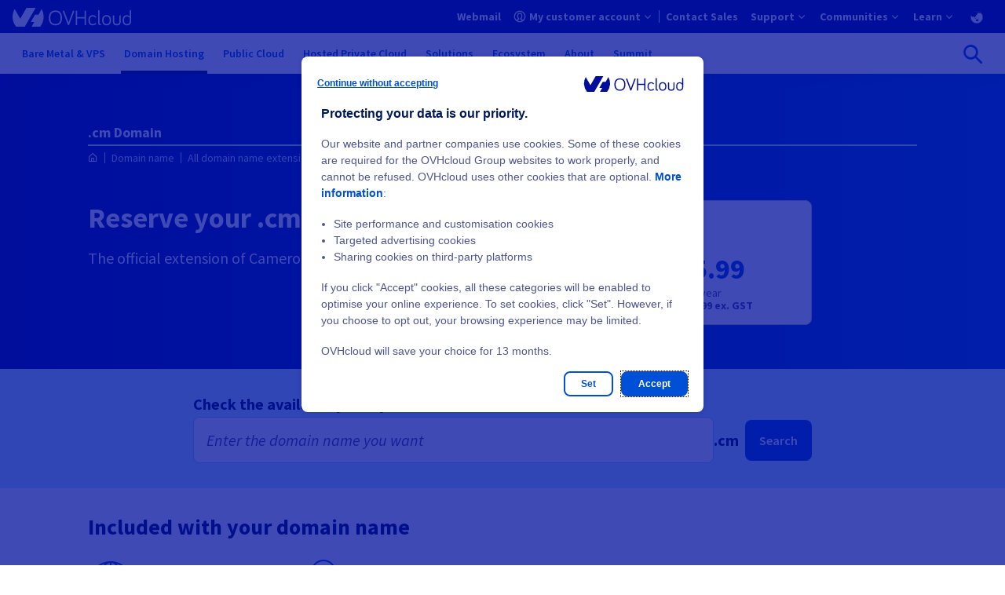

--- FILE ---
content_type: text/html
request_url: https://www.ovhcloud.com/asia/domains/tld/cm/
body_size: 54116
content:

<!DOCTYPE html>
<html lang="en-vn" dir="ltr" prefix="og: https://ogp.me/ns#">
  <head>
    <meta charset="utf-8" />
<style>/* @see https://github.com/aFarkas/lazysizes#broken-image-symbol */.js img.lazyload:not([src]) { visibility: hidden; }/* @see https://github.com/aFarkas/lazysizes#automatically-setting-the-sizes-attribute */.js img.lazyloaded[data-sizes=auto] { display: block; width: 100%; }</style>
<link rel="canonical" href="https://www.ovhcloud.com/asia/domains/tld/cm/" />
<meta name="robots" content="index, follow" />
<meta name="description" content="Order your .cm domain name from OVHcloud. Search and register a low-cost .cm domain name, available with a free 10MB hosting plan." />
<meta property="og:site_name" content="OVHcloud" />
<meta property="og:url" content="https://www.ovhcloud.com/asia/domains/tld/cm/" />
<meta property="og:title" content=".cm Domain" />
<meta name="twitter:site" content="@OVHcloud" />
<link rel="preconnect" href="https://ovh.commander1.com" />
<link rel="preconnect" href="https://privacy.trustcommander.net" />
<link rel="preconnect" href="https://www.ovh.com" />
<link rel="preconnect" href="https://logs1406.xiti.com" />
<link rel="preconnect" href="https://api.ovh.com" />
<meta name="MobileOptimized" content="width" />
<meta name="HandheldFriendly" content="true" />
<meta name="viewport" content="width=device-width, initial-scale=1.0" />
<script type="application/ld+json">{
    "@context": "https://schema.org",
    "@graph": [
        {
            "@type": "Product",
            "name": ".cm Domain",
            "image": {
                "@type": "ImageObject",
                "url": "https://www.ovhcloud.com/themes/contrib/ovh_theme_patternlab/images/logos/OVHcloud_logo.svg"
            },
            "offers": {
                "@type": "Offer",
                "availability": "https://schema.org/InStock",
                "price": "75.99",
                "priceCurrency": "USD",
                "url": "https://www.ovhcloud.com/asia/domains/tld/cm/"
            },
            "brand": {
                "@type": "Brand",
                "logo": {
                    "@type": "ImageObject",
                    "url": "https://www.ovhcloud.com/themes/contrib/ovh_theme_patternlab/images/logos/OVHcloud_logo.svg"
                },
                "name": "OVHcloud",
                "sameAs": [
                    "https://twitter.com/ovhcloud",
                    "https://www.linkedin.com/company/ovh",
                    "https://en.wikipedia.org/wiki/OVH",
                    "https://www.wikidata.org/wiki/Q568183",
                    "https://github.com/ovh"
                ],
                "url": "https://www.ovhcloud.com/asia/"
            },
            "aggregateRating": {
                "@type": "aggregateRating",
                "bestRating": "5",
                "ratingCount": "177",
                "ratingValue": "4.9"
            }
        },
        {
            "@type": "WebPage",
            "breadcrumb": {
                "@type": "BreadcrumbList",
                "itemListElement": [
                    {
                        "@type": "ListItem",
                        "position": 1,
                        "name": "Domain name",
                        "item": "https://www.ovhcloud.com/asia/domains/"
                    },
                    {
                        "@type": "ListItem",
                        "position": 2,
                        "name": "All domain name extensions",
                        "item": "https://www.ovhcloud.com/asia/domains/tld/"
                    },
                    {
                        "@type": "ListItem",
                        "position": 3,
                        "name": ".cm Domain",
                        "item": "https://www.ovhcloud.com/asia/domains/tld/cm/"
                    }
                ]
            }
        }
    ]
}</script>
<link rel="icon" href="/favicon.ico" type="image/x-icon" />
<link rel="alternate" hreflang="fr" href="https://www.ovhcloud.com/fr/domains/tld/cm/" />
<link rel="alternate" hreflang="en-gb" href="https://www.ovhcloud.com/en-gb/domains/tld/cm/" />
<link rel="alternate" hreflang="en" href="https://www.ovhcloud.com/en/domains/tld/cm/" />
<link rel="alternate" hreflang="fr-ca" href="https://www.ovhcloud.com/fr-ca/domains/tld/cm/" />
<link rel="alternate" hreflang="fr-ma" href="https://www.ovhcloud.com/fr-ma/domains/tld/cm/" />
<link rel="alternate" hreflang="fr-sn" href="https://www.ovhcloud.com/fr-sn/domains/tld/cm/" />
<link rel="alternate" hreflang="fr-tn" href="https://www.ovhcloud.com/fr-tn/domains/tld/cm/" />
<link rel="alternate" hreflang="de" href="https://www.ovhcloud.com/de/domains/tld/cm/" />
<link rel="alternate" hreflang="en-ca" href="https://www.ovhcloud.com/en-ca/domains/tld/cm/" />
<link rel="alternate" hreflang="en-ie" href="https://www.ovhcloud.com/en-ie/domains/tld/cm/" />
<link rel="alternate" hreflang="en-sg" href="https://www.ovhcloud.com/en-sg/domains/tld/cm/" />
<link rel="alternate" hreflang="es-es" href="https://www.ovhcloud.com/es-es/domains/tld/cm/" />
<link rel="alternate" hreflang="es" href="https://www.ovhcloud.com/es/domains/tld/cm/" />
<link rel="alternate" hreflang="nl" href="https://www.ovhcloud.com/nl/domains/tld/cm/" />
<link rel="alternate" hreflang="it" href="https://www.ovhcloud.com/it/domains/tld/cm/" />
<link rel="alternate" hreflang="pl" href="https://www.ovhcloud.com/pl/domains/tld/cm/" />
<link rel="alternate" hreflang="pt" href="https://www.ovhcloud.com/pt/domains/tld/cm/" />
<link rel="alternate" hreflang="en-in" href="https://www.ovhcloud.com/en-in/domains/tld/cm/" />
<link rel="alternate" hreflang="en-vn" href="https://www.ovhcloud.com/asia/domains/tld/cm/" />
<link rel="alternate" hreflang="en-id" href="https://www.ovhcloud.com/asia/domains/tld/cm/" />
<link rel="alternate" hreflang="en-my" href="https://www.ovhcloud.com/asia/domains/tld/cm/" />
<link rel="alternate" hreflang="en-pk" href="https://www.ovhcloud.com/asia/domains/tld/cm/" />
<link rel="alternate" hreflang="en-th" href="https://www.ovhcloud.com/asia/domains/tld/cm/" />
<link rel="alternate" hreflang="en-hk" href="https://www.ovhcloud.com/asia/domains/tld/cm/" />
<link rel="alternate" hreflang="en-ph" href="https://www.ovhcloud.com/asia/domains/tld/cm/" />
<link rel="alternate" hreflang="en-jp" href="https://www.ovhcloud.com/asia/domains/tld/cm/" />
<link rel="alternate" hreflang="en-bd" href="https://www.ovhcloud.com/asia/domains/tld/cm/" />
<link rel="alternate" hreflang="en-tw" href="https://www.ovhcloud.com/asia/domains/tld/cm/" />
<link rel="alternate" hreflang="en-lk" href="https://www.ovhcloud.com/asia/domains/tld/cm/" />
<link rel="alternate" hreflang="en-kh" href="https://www.ovhcloud.com/asia/domains/tld/cm/" />
<link rel="alternate" hreflang="en-bn" href="https://www.ovhcloud.com/asia/domains/tld/cm/" />
<link rel="alternate" hreflang="en-fj" href="https://www.ovhcloud.com/asia/domains/tld/cm/" />
<link rel="alternate" hreflang="en-kr" href="https://www.ovhcloud.com/asia/domains/tld/cm/" />
<link rel="alternate" hreflang="en-la" href="https://www.ovhcloud.com/asia/domains/tld/cm/" />
<link rel="alternate" hreflang="en-mo" href="https://www.ovhcloud.com/asia/domains/tld/cm/" />
<link rel="alternate" hreflang="en-np" href="https://www.ovhcloud.com/asia/domains/tld/cm/" />
<link rel="alternate" hreflang="en-ws" href="https://www.ovhcloud.com/asia/domains/tld/cm/" />
<link rel="alternate" hreflang="en-tl" href="https://www.ovhcloud.com/asia/domains/tld/cm/" />
<link rel="alternate" hreflang="en-au" href="https://www.ovhcloud.com/en-au/domains/tld/cm/" />
<link rel="alternate" hreflang="en-nz" href="https://www.ovhcloud.com/en-au/domains/tld/cm/" />
<script>window.a2a_config=window.a2a_config||{};a2a_config.callbacks=[];a2a_config.overlays=[];a2a_config.templates={};a2a_config.static_server= "https://www.ovhcloud.com/sites/default/files/addtoany/menu/oafg07ee";//  'myspace', 'telegram', 'whatsapp', 'email', 'pinterest', 'facebook_messenger', 'pocket', 'tumblr', 'amazon_wish_list', 'google_gmail', 'aol_mail', 'balatarin', 'bibsonomy', 'bitty_browser', 'blogger', 'blogmarks', 'bookmarks_fr', 'box_net', 'buffer', 'reddit', 'gmail', 'reddit', 'care2_news', 'citeulike', 'copy_link', 'design_float', 'diary_ru', 'diaspora', 'digg', 'diigo', 'douban', 'draugiem', 'dzone', 'evernote', 'fark', 'flipboard', 'folkd', 'google_bookmarks', 'google_classroom', 'hacker_news', 'hatena', 'houzz', 'instapaper', 'kakao', 'kik', 'kindle_it', 'known', 'line', 'livejournal', 'mail_ru', 'mastodon', 'mendeley', 'meneame', 'mewe', 'mixi', 'netvouz', 'odnoklassniki', 'outlook_com', 'papaly', 'pinboard', 'plurk', 'print', 'printfriendly', 'protopage_bookmarks', 'pusha', 'qzone', 'rediff', 'refind', 'renren', 'sina_weibo', 'sitejot', 'skype', 'slashdot', 'sms', 'snapchat', 'stocktwits', 'svejo', 'symbaloo_bookmarks', 'threema', 'trello', 'tuenti', 'twiddla', 'typepad_post', 'viadeo', 'viber', 'vk', 'wanelo', 'wechat', 'wordpress', 'wykop', 'xing', 'yahoo_mail', 'yoolink', 'yummly' 

a2a_config.exclude_services = [ 'myspace', 'telegram', 'whatsapp', 'email', 'pinterest', 'facebook_messenger', 'pocket', 'tumblr', 'amazon_wish_list', 'google_gmail', 'aol_mail', 'balatarin', 'bibsonomy', 'bitty_browser', 'blogger', 'blogmarks', 'bookmarks_fr', 'box_net', 'buffer', 'gmail', 'care2_news', 'citeulike', 'copy_link', 'design_float', 'diary_ru', 'diaspora', 'digg', 'diigo', 'douban', 'draugiem', 'dzone', 'evernote', 'fark', 'flipboard', 'folkd', 'google_bookmarks', 'google_classroom', 'hacker_news', 'hatena', 'houzz', 'instapaper', 'kakao', 'kik', 'kindle_it', 'known', 'line', 'livejournal', 'mail_ru', 'mastodon', 'mendeley', 'meneame', 'mewe', 'mixi', 'netvouz', 'odnoklassniki', 'outlook_com', 'papaly', 'pinboard', 'plurk', 'print', 'printfriendly', 'protopage_bookmarks', 'pusha', 'qzone', 'rediff', 'refind', 'renren', 'sina_weibo', 'sitejot', 'skype', 'slashdot', 'sms', 'snapchat', 'stocktwits', 'svejo', 'symbaloo_bookmarks', 'threema', 'trello', 'tuenti', 'twiddla', 'typepad_post', 'viber', 'vk', 'wanelo', 'wechat', 'wordpress', 'wykop', 'xing', 'yahoo_mail', 'yoolink', 'yummly' ];
a2a_config.prioritize = [ 'twitter', 'linkedin', 'facebook' ];
a2a_config.num_services = 3;
a2a_config.onclick = 2;</script>

    <title>.cm domain name - Buy a .cm domain name | OVHcloud Asia</title>
    <link rel="preload" href="/7af16cdb/contrib/ovh_theme_patternlab/dist/fonts/icons/icons.woff2?ba6e8521fd2b1726ef8bb907841c6df1" as="font" crossorigin="anonymous" type="font/woff2"><link rel="preload" href="/7af16cdb/contrib/ovh_theme_patternlab/dist/fonts/source-sans-pro/source-sans-pro-latin-400-normal.woff2" as="font" crossorigin="anonymous" type="font/woff2">    <link rel="icon" href="/favicon.ico" sizes="32x32">
<link rel="icon" href="/icon.svg" type="image/svg+xml">
<link rel="apple-touch-icon" href="/apple-touch-icon.png">
<link rel="manifest" href="/site.webmanifest">    <link rel="stylesheet" media="all" href="/7af16cdb/contrib/ovh_theme_patternlab/dist/domains_common_offer_page.css" />
<link rel="stylesheet" media="print" href="/sites/default/files/css/css_dB0VadNtnq6DJRbrELiZFP1OHi8UW7iurYCBCb0T694.css" data-onload-media="all" onload="this.onload=null;this.media=this.dataset.onloadMedia" />
<noscript><link rel="stylesheet" media="all" href="/sites/default/files/css/css_dB0VadNtnq6DJRbrELiZFP1OHi8UW7iurYCBCb0T694.css" />
</noscript><link rel="stylesheet" media="print" href="/sites/default/files/css/css_zRtkNgSVyKvki0QeKIfvHnaBqQoHco_i5PWLOCS6jRg.css" data-onload-media="all" onload="this.onload=null;this.media=this.dataset.onloadMedia" />
<noscript><link rel="stylesheet" media="all" href="/sites/default/files/css/css_zRtkNgSVyKvki0QeKIfvHnaBqQoHco_i5PWLOCS6jRg.css" />
</noscript>
    <script src="https://analytics.ovh.com/ovh/ovh_abt.js" async data-analytics=""></script>
<script src="/modules/custom/ovh_sentry/dist/sentry.min.js?v=1.0.3" type="module"></script>
<script src="/modules/custom/ovh_sentry/dist/sentry-legacy.min.js?v=1.0.3" nomodule></script>

  </head>
  <body>
        
    
      <div class="dialog-off-canvas-main-canvas" data-off-canvas-main-canvas>
    
<div class="layout-container ">
                
  
      
  

  
  

  <div class="ods-overlay inactive" data-header-overlay></div>
  <header class="ods-header position-sticky" role="banner" data-header>
    <nav role="navigation"  id="block-ocms-topheader-menu">
            
    
    
    
    
    
    
    
    
    
    
    <div class="ods-header-topbar ">
      <div class="ods-header-topbar__content d-flex justify-content-start justify-content-lg-between align-items-center align-items-lg-stretch" data-top-menu-container>
        <button class="ods-header-button d-flex d-lg-none align-items-center justify-content-center flex-grow-0 flex-shrink-0 mr-3" type="button" data-navi-id="menu-toggler-button" data-header-toggler-button="">
          <span class="ods-header-button__content"></span>
          <span data-header-button-text class="sr-only">Open menu</span>
        </button>

          <div data-header-logo class="py-lg-3">
            <a href="https://www.ovhcloud.com/asia/" class="" data-tc-clic="TopHeader-mainLogo">
              <span class="sr-only"></span>
              <svg class="ods-header-topbar__content__logo  ">
                                <use href="/7af16cdb/contrib/ovh_theme_patternlab/images/logos/OVHcloud_logo.svg#ocmscloud_logo"></use>
                            </svg>
            </a>
          </div>
            
                      
        
        
                          
        
        
        <ul class="ods-header-topbar__content__menu ods-header-topbar__content__menu--n1 px-0 py-lg-0 m-0 d-none d-lg-flex flex-grow-1 flex-lg-grow-0 flex-shrink-0 align-items-lg-stretch py-4" data-top-menu-list="data-top-menu-list" role="menubar">
                    
                      
            
                        
            
            
                          
                          
                          
              
                          
            
            
                          
                          
                          
                          
            
                        
                        
            <li class="ods-header-topbar__content__menu__item ods-header-topbar__content__menu__item--n1 d-lg-flex align-items-lg-stretch " role="none">
              <a  class="ods-header-topbar__content__menu__item__link ods-header-topbar__content__menu__item__link--n1 align-items-center position-relative font-weight-bold d-none d-lg-flex " role="menuitem" title="Your emails online" href="https://www.ovhcloud.com/asia/mail/" data-login-link="data-login-link" data-tc-clic="TopHeader-webmail" data-navi-id="TopHeader-webmail">
                
                
                  <span class="ods-header-topbar__content__menu__item__link__title flex-grow-1 ods-header-topbar__content__menu__item__link__title--interactive">
                  Webmail
                                  </span>
              </a>

                          </li>
                      
            
                        
            
            
                          
                          
                          
              
                          
            
            
                          
                          
                          
                          
                          
              
                          
                        
                                              
    
  
  
  
    <li class="ods-header-topbar__content__menu__item ods-header-topbar__content__menu__item--n1 align-items-lg-stretch d-none" role="none" data-header-user-notif>
    <button  class="ods-header-topbar__content__menu__item__link ods-header-topbar__content__menu__item__link--n1 ods-header-topbar__content__menu__item__link--notifs align-items-center position-relative d-flex p-lg-3 text-left font-weight-bold" aria-expanded="false" aria-haspopup="true" data-tc-clic="TopHeader-notifications" data-navi-id="TopHeader-notifications" data-top-menu-link-has-subcat="data-top-menu-link-has-subcat">
      <span class="ods-header-topbar__content__menu__item__link__icon-notif icon--bell"></span>
      <span class="ods-header-topbar__content__menu__item__link__notif-amount text-level--xs d-none justify-content-center align-items-center px-2 py-1 position-absolute font-weight-bold" data-header-user-notif-amount></span>
      <div class="ods-header-topbar__content__menu__item__link__title ods-header-topbar__content__menu__item__link__title--notif flex-grow-1 px-6 px-lg-0 m-0">Notifications</div>
    </button>

    <ul class="ods-header-topbar__content__menu ods-header-topbar__content__menu--n2 px-0 py-lg-0 m-0"
      role="menu"
      data-menu-sublist="data-menu-sublist"
      data-header-user-notif-list>
      <li class="ods-header-topbar__content__menu__item ods-header-topbar__content__menu__item--back-link d-block d-lg-none" role="none">
        <button class="ods-header-topbar__content__menu__item__back-link d-flex align-items-center justify-content-start w-100 px-4 py-3" type="button" data-back-link>
          Back to menu
        </button>
      </li>
      <li class="ods-header-topbar__content__menu__item ods-header-topbar__content__menu__item--n2" role="none">
        <a href="https://manager.ca.ovhcloud.com/dedicated/#/billing/orders"
          class="ods-header-topbar__content__menu__item__link ods-header-topbar__content__menu__item__link--n2 align-items-center position-relative font-weight-bold d-flex"
          role="menuitem">
          <div class="ods-header-topbar__content__menu__item__link__title flex-grow-1" data-header-user-notif-orders>
            No pending order
          </div>
        </a>
      </li>
      <li class="ods-header-topbar__content__menu__item ods-header-topbar__content__menu__item--n2" role="none">
        <a href="https://manager.ca.ovhcloud.com/dedicated/#/support/tickets"
          class="ods-header-topbar__content__menu__item__link ods-header-topbar__content__menu__item__link--n2 align-items-center position-relative font-weight-bold d-flex"
          role="menuitem">
          <div class="ods-header-topbar__content__menu__item__link__title flex-grow-1" data-header-user-notif-tickets>
            No pending ticket
          </div>
        </a>
      </li>
    </ul>
  </li>

            
            <li class="ods-header-topbar__content__menu__item ods-header-topbar__content__menu__item--n1 d-lg-flex align-items-lg-stretch ods-header-topbar__content__menu__item--manager" role="none">
              <a  class="ods-header-topbar__content__menu__item__link ods-header-topbar__content__menu__item__link--n1 align-items-center position-relative font-weight-bold d-none d-lg-flex ods-header-topbar__content__menu__item__link--has-subitems justify-content-between" role="menuitem" title="OVHcloud Control Panel" href="https://ca.ovh.com/auth/?onsuccess=https%3A//manager.ca.ovhcloud.com&amp;ovhSubsidiary=ASIA" data-login-link="data-login-link" data-tc-clic="TopHeader-customer-account" data-navi-id="TopHeader-customer-account" data-top-menu-link-has-subcat="data-top-menu-link-has-subcat" aria-expanded="false" aria-haspopup="true">
                                  <span class="ods-header-topbar__content__menu__item__link__icon-wrapper d-inline-block mr-2">
                                

<div class="oui-icon-svg d-inline-block   ">
                  <svg xmlns="http://www.w3.org/2000/svg" width="24" height="24" viewBox="0 0 24 24">
  <path fill="#0050D7" fill-rule="evenodd" d="M12 1c6.075 0 11 4.925 11 11s-4.925 11-11 11S1 18.075 1 12 5.925 1 12 1zm0 6c-2.06 0-3 1.176-3 4 0 1.656.335 2.744.918 3.568.017.024 1.176 1.276 1.267 1.823.085.505-.108.946-.478 1.316-.684.684-1.836 1.312-3.48 1.922A8.94 8.94 0 0 0 12 21a8.958 8.958 0 0 0 4.776-1.37c-1.647-.611-2.799-1.239-3.483-1.923-.37-.37-.563-.81-.479-1.316.091-.547 1.25-1.8 1.267-1.823.584-.824.919-1.912.919-3.568 0-2.736-.883-3.925-2.81-3.997L12 7zm0-4a9 9 0 0 0-6.554 15.168.955.955 0 0 1 .238-.117c1.56-.52 2.665-1.03 3.295-1.493-.375-.406-.472-.522-.693-.834C7.459 14.556 7 13.064 7 11c0-3.843 1.726-6 5-6l.231.004C15.355 5.104 17 7.249 17 11c0 2.064-.46 3.556-1.286 4.724-.221.312-.318.428-.693.834.63.463 1.735.973 3.295 1.493.086.03.166.068.238.116A9 9 0 0 0 12 3z"></path>
</svg>
      
  </div>

      
                  </span>
                
                
                  <span class="ods-header-topbar__content__menu__item__link__title flex-grow-1 ods-header-topbar__content__menu__item__link__title--interactive">
                  My customer account
                                      <span class="d-none" data-header-user-nic></span>
                                  </span>
              </a>

                                                          
        
        
                          
        
        
        <ul class="ods-header-topbar__content__menu ods-header-topbar__content__menu--n2 px-0 py-lg-0 m-0 " data-menu-sublist="data-menu-sublist" role="menu">
                                <li class="ods-header-topbar__content__menu__item ods-header-topbar__content__menu__item--back-link d-block d-lg-none" role="none">
              <button class="ods-header-topbar__content__menu__item__back-link d-flex align-items-center justify-content-start w-100 px-4 py-3" type="button" data-back-link>
                Back to menu
              </button>
            </li>

                                                              <li class="ods-header-topbar__content__menu__item ods-header-topbar__content__menu__item--n2 d-block d-lg-none" role="none">
                <a href="https://ca.ovh.com/auth/?onsuccess=https%3A//manager.ca.ovhcloud.com&amp;ovhSubsidiary=ASIA"
                  class="ods-header-topbar__content__menu__item__link ods-header-topbar__content__menu__item__link--n2 align-items-center position-relative font-weight-bold d-flex"
                  role="menuitem"
                                                        data-tc-clic="TopHeader-customer-account"
                    data-navi-id="TopHeader-customer-account"
                  >
                  <span class="ods-header-topbar__content__menu__item__link__title flex-grow-1 ods-header-topbar__content__menu__item__link__title--interactive">
                    My customer account
                  </span>
                </a>
              </li>
                      
                      
            
                        
            
            
            
                          
              
                          
                          
                          
            
            
                          
                          
            
                        
                        
            <li class="ods-header-topbar__content__menu__item ods-header-topbar__content__menu__item--n2  " role="none">
              <a  class="ods-header-topbar__content__menu__item__link ods-header-topbar__content__menu__item__link--n2 align-items-center position-relative font-weight-bold d-flex " role="menuitem" href="https://manager.ca.ovhcloud.com/#/dedicated/billing/history" target="_blank" data-tc-clic="TopHeader-my-bills" data-navi-id="TopHeader-my-bills">
                
                
                  <span class="ods-header-topbar__content__menu__item__link__title flex-grow-1 ods-header-topbar__content__menu__item__link__title--interactive">
                  My bills
                                  </span>
              </a>

                          </li>
                      
            
                        
            
            
            
                          
              
                          
                          
                          
            
            
                          
                          
            
                        
                        
            <li class="ods-header-topbar__content__menu__item ods-header-topbar__content__menu__item--n2  " role="none">
              <a  class="ods-header-topbar__content__menu__item__link ods-header-topbar__content__menu__item__link--n2 align-items-center position-relative font-weight-bold d-flex " role="menuitem" href="https://manager.ca.ovhcloud.com/#/dedicated/billing/autorenew" target="_blank" data-tc-clic="TopHeader-my-products-services" data-navi-id="TopHeader-my-products-services">
                
                
                  <span class="ods-header-topbar__content__menu__item__link__title flex-grow-1 ods-header-topbar__content__menu__item__link__title--interactive">
                  My products and services
                                  </span>
              </a>

                          </li>
                      
            
                        
            
            
            
                          
              
                          
            
            
            
                          
                          
            
                        
                        
            <li class="ods-header-topbar__content__menu__item ods-header-topbar__content__menu__item--n2  " role="none">
              <a  class="ods-header-topbar__content__menu__item__link ods-header-topbar__content__menu__item__link--n2 align-items-center position-relative font-weight-bold d-flex " role="menuitem" href="https://manager.ca.ovhcloud.com/#/dedicated/billing/payment/method" data-tc-clic="TopHeader-my-payment-methods" data-navi-id="TopHeader-my-payment-methods">
                
                
                  <span class="ods-header-topbar__content__menu__item__link__title flex-grow-1 ods-header-topbar__content__menu__item__link__title--interactive">
                  My payment methods
                                  </span>
              </a>

                          </li>
                      
            
                        
            
            
            
                          
              
                          
                          
                          
            
            
                          
                          
            
                        
                        
            <li class="ods-header-topbar__content__menu__item ods-header-topbar__content__menu__item--n2  " role="none">
              <a  class="ods-header-topbar__content__menu__item__link ods-header-topbar__content__menu__item__link--n2 align-items-center position-relative font-weight-bold d-flex " role="menuitem" href="https://manager.ca.ovhcloud.com/#/dedicated/billing/orders" target="_blank" data-tc-clic="TopHeader-my-orders" data-navi-id="TopHeader-my-orders">
                
                
                  <span class="ods-header-topbar__content__menu__item__link__title flex-grow-1 ods-header-topbar__content__menu__item__link__title--interactive">
                  My orders
                                  </span>
              </a>

                          </li>
                      
            
                        
            
            
            
                          
              
                          
                          
                          
            
            
                          
                          
            
                        
                        
            <li class="ods-header-topbar__content__menu__item ods-header-topbar__content__menu__item--n2  " role="none">
              <a  class="ods-header-topbar__content__menu__item__link ods-header-topbar__content__menu__item__link--n2 align-items-center position-relative font-weight-bold d-flex " role="menuitem" href="https://manager.ca.ovhcloud.com/#/dedicated/contacts/services" target="_blank" data-tc-clic="TopHeader-my-contacts" data-navi-id="TopHeader-my-contacts">
                
                
                  <span class="ods-header-topbar__content__menu__item__link__title flex-grow-1 ods-header-topbar__content__menu__item__link__title--interactive">
                  My contacts
                                  </span>
              </a>

                          </li>
                      
            
                        
            
            
            
                          
              
                          
                          
                          
            
            
                          
                          
            
                        
                        
            <li class="ods-header-topbar__content__menu__item ods-header-topbar__content__menu__item--n2  " role="none">
              <a  class="ods-header-topbar__content__menu__item__link ods-header-topbar__content__menu__item__link--n2 align-items-center position-relative font-weight-bold d-flex " role="menuitem" href="https://help.ovhcloud.com/csm?id=csm_cases_requests" target="_blank" data-tc-clic="TopHeader-my-support-tickets" data-navi-id="TopHeader-my-support-tickets">
                
                
                  <span class="ods-header-topbar__content__menu__item__link__title flex-grow-1 ods-header-topbar__content__menu__item__link__title--interactive">
                  My support tickets
                                  </span>
              </a>

                          </li>
          
                  </ul>
        
                          </li>
                      
            
                        
            
            
                          
                          
                          
              
                          
            
            
            
                          
                          
            
                        
                        
            <li class="ods-header-topbar__content__menu__item ods-header-topbar__content__menu__item--n1 d-lg-flex align-items-lg-stretch " role="none">
              <a  class="ods-header-topbar__content__menu__item__link ods-header-topbar__content__menu__item__link--n1 align-items-center position-relative font-weight-bold d-flex " role="menuitem" title="Contact Sales" href="https://www.ovhcloud.com/asia/contact/" data-tc-clic="TopHeader-commercial-contact" data-navi-id="TopHeader-commercial-contact">
                
                
                  <span class="ods-header-topbar__content__menu__item__link__title flex-grow-1 ods-header-topbar__content__menu__item__link__title--interactive">
                  Contact Sales
                                  </span>
              </a>

                          </li>
                      
            
                        
            
            
            
            
            
            
            
                          
                          
                                                        
              
                          
                        
                        
            <li class="ods-header-topbar__content__menu__item ods-header-topbar__content__menu__item--n1 d-lg-flex align-items-lg-stretch " role="none">
              <button  class="ods-header-topbar__content__menu__item__link ods-header-topbar__content__menu__item__link--n1 align-items-center position-relative font-weight-bold d-flex ods-header-topbar__content__menu__item__link--has-subitems justify-content-between" role="menuitem" data-tc-clic="TopHeader-support" data-navi-id="TopHeader-support" data-top-menu-link-has-subcat="data-top-menu-link-has-subcat" aria-expanded="false" aria-haspopup="true">
                
                
                  <span class="ods-header-topbar__content__menu__item__link__title flex-grow-1 ">
                  Support
                                  </span>
              </button>

                                                          
        
        
                          
        
        
        <ul class="ods-header-topbar__content__menu ods-header-topbar__content__menu--n2 px-0 py-lg-0 m-0 " data-menu-sublist="data-menu-sublist" role="menu">
                                <li class="ods-header-topbar__content__menu__item ods-header-topbar__content__menu__item--back-link d-block d-lg-none" role="none">
              <button class="ods-header-topbar__content__menu__item__back-link d-flex align-items-center justify-content-start w-100 px-4 py-3" type="button" data-back-link>
                Back to menu
              </button>
            </li>

                                                          
                      
            
                        
            
            
            
                          
              
                          
                          
                          
            
            
                          
                          
            
                        
                        
            <li class="ods-header-topbar__content__menu__item ods-header-topbar__content__menu__item--n2  " role="none">
              <a  class="ods-header-topbar__content__menu__item__link ods-header-topbar__content__menu__item__link--n2 align-items-center position-relative font-weight-bold d-flex " role="menuitem" href="https://help.ovhcloud.com/csm/asia-home?id=csm_index" target="_blank" data-tc-clic="TopHeader-helpcenter" data-navi-id="TopHeader-helpcenter">
                
                
                  <span class="ods-header-topbar__content__menu__item__link__title flex-grow-1 ods-header-topbar__content__menu__item__link__title--interactive">
                  Help center
                                  </span>
              </a>

                          </li>
                      
            
                        
            
            
                          
                          
                          
              
                          
                          
                          
            
            
                          
                          
            
                        
                        
            <li class="ods-header-topbar__content__menu__item ods-header-topbar__content__menu__item--n2  " role="none">
              <a  class="ods-header-topbar__content__menu__item__link ods-header-topbar__content__menu__item__link--n2 align-items-center position-relative font-weight-bold d-flex " role="menuitem" title="Support levels" href="https://www.ovhcloud.com/asia/support-levels/" target="_blank" data-tc-clic="TopHeader-level-supports" data-navi-id="TopHeader-level-supports">
                
                
                  <span class="ods-header-topbar__content__menu__item__link__title flex-grow-1 ods-header-topbar__content__menu__item__link__title--interactive">
                  Support levels
                                  </span>
              </a>

                          </li>
                      
            
                        
            
            
            
                          
              
                          
            
            
            
                          
                          
            
                        
                        
            <li class="ods-header-topbar__content__menu__item ods-header-topbar__content__menu__item--n2  " role="none">
              <a  class="ods-header-topbar__content__menu__item__link ods-header-topbar__content__menu__item__link--n2 align-items-center position-relative font-weight-bold d-flex " role="menuitem" href="https://www.ovhcloud.com/asia/professional-services/" data-tc-clic="TopHeader-professional-services" data-navi-id="TopHeader-professional-services">
                
                
                  <span class="ods-header-topbar__content__menu__item__link__title flex-grow-1 ods-header-topbar__content__menu__item__link__title--interactive">
                  Professional Services
                                  </span>
              </a>

                          </li>
          
                  </ul>
        
                          </li>
                      
            
                        
            
            
            
            
            
            
            
                          
                          
                                                        
              
                          
                        
                        
            <li class="ods-header-topbar__content__menu__item ods-header-topbar__content__menu__item--n1 d-lg-flex align-items-lg-stretch " role="none">
              <button  class="ods-header-topbar__content__menu__item__link ods-header-topbar__content__menu__item__link--n1 align-items-center position-relative font-weight-bold d-flex ods-header-topbar__content__menu__item__link--has-subitems justify-content-between" role="menuitem" data-tc-clic="TopHeader-communities" data-navi-id="TopHeader-communities" data-top-menu-link-has-subcat="data-top-menu-link-has-subcat" aria-expanded="false" aria-haspopup="true">
                
                
                  <span class="ods-header-topbar__content__menu__item__link__title flex-grow-1 ">
                  Communities
                                  </span>
              </button>

                                                          
        
        
                          
        
        
        <ul class="ods-header-topbar__content__menu ods-header-topbar__content__menu--n2 px-0 py-lg-0 m-0 " data-menu-sublist="data-menu-sublist" role="menu">
                                <li class="ods-header-topbar__content__menu__item ods-header-topbar__content__menu__item--back-link d-block d-lg-none" role="none">
              <button class="ods-header-topbar__content__menu__item__back-link d-flex align-items-center justify-content-start w-100 px-4 py-3" type="button" data-back-link>
                Back to menu
              </button>
            </li>

                                                          
                      
            
                        
            
            
            
                          
              
                          
                          
                          
            
            
                          
                          
            
                        
                        
            <li class="ods-header-topbar__content__menu__item ods-header-topbar__content__menu__item--n2  " role="none">
              <a  class="ods-header-topbar__content__menu__item__link ods-header-topbar__content__menu__item__link--n2 align-items-center position-relative font-weight-bold d-flex " role="menuitem" href="https://community.ovhcloud.com/community/en" target="_blank" data-tc-clic="TopHeader-community" data-navi-id="TopHeader-community">
                
                
                  <span class="ods-header-topbar__content__menu__item__link__title flex-grow-1 ods-header-topbar__content__menu__item__link__title--interactive">
                  OVHcloud Community
                                  </span>
              </a>

                          </li>
                      
            
                        
            
            
                          
                          
                          
              
                          
                          
                          
            
            
                          
                          
            
                        
                        
            <li class="ods-header-topbar__content__menu__item ods-header-topbar__content__menu__item--n2  " role="none">
              <a  class="ods-header-topbar__content__menu__item__link ods-header-topbar__content__menu__item__link--n2 align-items-center position-relative font-weight-bold d-flex " role="menuitem" title="OVHcloud Blog" href="https://blog.ovhcloud.com/" target="_blank" data-tc-clic="TopHeader-blog-ovhcloud" data-navi-id="TopHeader-blog-ovhcloud">
                
                
                  <span class="ods-header-topbar__content__menu__item__link__title flex-grow-1 ods-header-topbar__content__menu__item__link__title--interactive">
                  OVHcloud Blog
                                  </span>
              </a>

                          </li>
                      
            
                        
            
            
            
                          
              
                          
            
            
            
                          
                          
            
                        
                        
            <li class="ods-header-topbar__content__menu__item ods-header-topbar__content__menu__item--n2  " role="none">
              <a  class="ods-header-topbar__content__menu__item__link ods-header-topbar__content__menu__item__link--n2 align-items-center position-relative font-weight-bold d-flex " role="menuitem" href="https://events.ovhcloud.com/asia/" data-tc-clic="TopHeader-events" data-navi-id="TopHeader-events">
                
                
                  <span class="ods-header-topbar__content__menu__item__link__title flex-grow-1 ods-header-topbar__content__menu__item__link__title--interactive">
                  Events
                                  </span>
              </a>

                          </li>
          
                  </ul>
        
                          </li>
                      
            
                        
            
            
            
            
            
            
            
                          
                          
                                                        
              
                          
                        
                        
            <li class="ods-header-topbar__content__menu__item ods-header-topbar__content__menu__item--n1 d-lg-flex align-items-lg-stretch " role="none">
              <button  class="ods-header-topbar__content__menu__item__link ods-header-topbar__content__menu__item__link--n1 align-items-center position-relative font-weight-bold d-flex ods-header-topbar__content__menu__item__link--has-subitems justify-content-between" role="menuitem" data-tc-clic="TopHeader-learn" data-navi-id="TopHeader-learn" data-top-menu-link-has-subcat="data-top-menu-link-has-subcat" aria-expanded="false" aria-haspopup="true">
                
                
                  <span class="ods-header-topbar__content__menu__item__link__title flex-grow-1 ">
                  Learn
                                  </span>
              </button>

                                                          
        
        
                          
        
        
        <ul class="ods-header-topbar__content__menu ods-header-topbar__content__menu--n2 px-0 py-lg-0 m-0 " data-menu-sublist="data-menu-sublist" role="menu">
                                <li class="ods-header-topbar__content__menu__item ods-header-topbar__content__menu__item--back-link d-block d-lg-none" role="none">
              <button class="ods-header-topbar__content__menu__item__back-link d-flex align-items-center justify-content-start w-100 px-4 py-3" type="button" data-back-link>
                Back to menu
              </button>
            </li>

                                                          
                      
            
                        
            
            
            
                          
              
                          
            
            
            
                          
                          
            
                        
                        
            <li class="ods-header-topbar__content__menu__item ods-header-topbar__content__menu__item--n2  " role="none">
              <a  class="ods-header-topbar__content__menu__item__link ods-header-topbar__content__menu__item__link--n2 align-items-center position-relative font-weight-bold d-flex " role="menuitem" href="https://help.ovhcloud.com/csm/en-gb-documentation?id=kb_home" data-tc-clic="TopHeader-documentation" data-navi-id="TopHeader-documentation">
                
                
                  <span class="ods-header-topbar__content__menu__item__link__title flex-grow-1 ods-header-topbar__content__menu__item__link__title--interactive">
                  Documentation
                                  </span>
              </a>

                          </li>
                      
            
                        
            
            
            
                          
              
                          
            
            
            
                          
                          
            
                        
                        
            <li class="ods-header-topbar__content__menu__item ods-header-topbar__content__menu__item--n2  " role="none">
              <a  class="ods-header-topbar__content__menu__item__link ods-header-topbar__content__menu__item__link--n2 align-items-center position-relative font-weight-bold d-flex " role="menuitem" href="https://www.ovhcloud.com/asia/community/tutorials/" data-tc-clic="TopHeader-tutorials" data-navi-id="TopHeader-tutorials">
                
                
                  <span class="ods-header-topbar__content__menu__item__link__title flex-grow-1 ods-header-topbar__content__menu__item__link__title--interactive">
                  Tutorials
                                  </span>
              </a>

                          </li>
                      
            
                        
            
            
            
                          
              
                          
            
            
            
                          
                          
            
                        
                        
            <li class="ods-header-topbar__content__menu__item ods-header-topbar__content__menu__item--n2  " role="none">
              <a  class="ods-header-topbar__content__menu__item__link ods-header-topbar__content__menu__item__link--n2 align-items-center position-relative font-weight-bold d-flex " role="menuitem" href="https://www.ovhcloud.com/asia/solutions/use-cases/" data-tc-clic="TopHeader-use-cases" data-navi-id="TopHeader-use-cases">
                
                
                  <span class="ods-header-topbar__content__menu__item__link__title flex-grow-1 ods-header-topbar__content__menu__item__link__title--interactive">
                  Use cases
                                  </span>
              </a>

                          </li>
                      
            
                        
            
            
            
                          
              
                          
            
            
            
                          
                          
            
                        
                        
            <li class="ods-header-topbar__content__menu__item ods-header-topbar__content__menu__item--n2  " role="none">
              <a  class="ods-header-topbar__content__menu__item__link ods-header-topbar__content__menu__item__link--n2 align-items-center position-relative font-weight-bold d-flex " role="menuitem" href="https://www.ovhcloud.com/asia/developer-center/" data-tc-clic="TopHeader-developer-center" data-navi-id="TopHeader-developer-center">
                
                
                  <span class="ods-header-topbar__content__menu__item__link__title flex-grow-1 ods-header-topbar__content__menu__item__link__title--interactive">
                  Developer Centre
                                  </span>
              </a>

                          </li>
                      
            
                        
            
            
            
                          
              
                          
            
            
            
                          
                          
            
                        
                        
            <li class="ods-header-topbar__content__menu__item ods-header-topbar__content__menu__item--n2  " role="none">
              <a  class="ods-header-topbar__content__menu__item__link ods-header-topbar__content__menu__item__link--n2 align-items-center position-relative font-weight-bold d-flex " role="menuitem" href="https://www.ovhcloud.com/asia/compliance/" data-tc-clic="TopHeader-compliance" data-navi-id="TopHeader-compliance">
                
                
                  <span class="ods-header-topbar__content__menu__item__link__title flex-grow-1 ods-header-topbar__content__menu__item__link__title--interactive">
                  Compliance 
                                  </span>
              </a>

                          </li>
                      
            
                        
            
            
            
                          
              
                          
            
            
            
                          
                          
            
                        
                        
            <li class="ods-header-topbar__content__menu__item ods-header-topbar__content__menu__item--n2  " role="none">
              <a  class="ods-header-topbar__content__menu__item__link ods-header-topbar__content__menu__item__link--n2 align-items-center position-relative font-weight-bold d-flex " role="menuitem" href="https://www.ovhcloud.com/asia/case-studies/" data-tc-clic="TopHeader-case-studies" data-navi-id="TopHeader-case-studies">
                
                
                  <span class="ods-header-topbar__content__menu__item__link__title flex-grow-1 ods-header-topbar__content__menu__item__link__title--interactive">
                  Case Studies
                                  </span>
              </a>

                          </li>
                      
            
                        
            
            
            
                          
              
                          
            
            
            
                          
                          
            
                        
                        
            <li class="ods-header-topbar__content__menu__item ods-header-topbar__content__menu__item--n2  " role="none">
              <a  class="ods-header-topbar__content__menu__item__link ods-header-topbar__content__menu__item__link--n2 align-items-center position-relative font-weight-bold d-flex " role="menuitem" href="https://www.ovhcloud.com/asia/video/" data-tc-clic="TopHeader-videos" data-navi-id="TopHeader-videos">
                
                
                  <span class="ods-header-topbar__content__menu__item__link__title flex-grow-1 ods-header-topbar__content__menu__item__link__title--interactive">
                  Videos
                                  </span>
              </a>

                          </li>
                      
            
                        
            
            
            
                          
              
                          
            
            
            
                          
                          
            
                        
                        
            <li class="ods-header-topbar__content__menu__item ods-header-topbar__content__menu__item--n2  " role="none">
              <a  class="ods-header-topbar__content__menu__item__link ods-header-topbar__content__menu__item__link--n2 align-items-center position-relative font-weight-bold d-flex " role="menuitem" href="https://www.ovhcloud.com/asia/stories/" data-tc-clic="TopHeader-stories" data-navi-id="TopHeader-stories">
                
                
                  <span class="ods-header-topbar__content__menu__item__link__title flex-grow-1 ods-header-topbar__content__menu__item__link__title--interactive">
                  Stories
                                  </span>
              </a>

                          </li>
                      
            
                        
            
            
            
                          
              
                          
            
            
            
                          
                          
            
                        
                        
            <li class="ods-header-topbar__content__menu__item ods-header-topbar__content__menu__item--n2  " role="none">
              <a  class="ods-header-topbar__content__menu__item__link ods-header-topbar__content__menu__item__link--n2 align-items-center position-relative font-weight-bold d-flex " role="menuitem" href="https://www.ovhcloud.com/asia/training/" data-tc-clic="TopHeader-training-course" data-navi-id="TopHeader-training-course">
                
                
                  <span class="ods-header-topbar__content__menu__item__link__title flex-grow-1 ods-header-topbar__content__menu__item__link__title--interactive">
                  Training
                                  </span>
              </a>

                          </li>
          
                  </ul>
        
                          </li>
          
                                  <li class="language-switcher d-lg-inline-block ods-header-topbar__content__menu__item ods-header-topbar__content__menu__item--n1 ods-language-switcher d-lg-flex align-items-lg-stretch">
  


<div class="language-switcher__btn ods-header-topbar__content__menu__item__link ods-header-topbar__content__menu__item__link--n1 position-relative d-flex align-items-center" data-language-switcher-btn>
  
  
  <button class="ods-header-topbar__content__menu__item__link__title ods-header-topbar__content__menu__item__link--has-subitems language-switcher__btn">
    <img class="language-icon" src="/7af16cdb/contrib/ovh_theme_patternlab/images/language-switcher/flags/en-142.svg" width="24" height="16" alt="en-142 flag" />
    <span class="d-lg-none mr-auto font-weight-bold">
      Asia [US$]
    </span>
  </button>
</div>




<div class="language-switcher__wrapper ods-header-topbar__content__menu ods-header-topbar__content__menu--n2 p-0 m-0" data-language-switcher-content>
  <div class="language-switcher__wrapper__inner p-lg-4">
      <button class="ods-navbar__list__back-link d-flex justify-content-start flex-shrink-0 py-3 px-4 d-lg-none" type="button" data-back-link>
        Back to menu
      </button>
    
      <div class="language-switcher__wrapper__language-region px-4 px-lg-0">
        
<div
  class="otds-text"
   color="primary" level="heading" size="200" hue="800"
>
  Europe
</div>      </div>

      <ul class="language-switcher-language-url d-lg-flex flex-lg-wrap pb-3 mb-lg-2">
                              <li class="mb-md-2">
            
            
            <div class="language-link px-4 px-md-0 py-3 py-md-0">
              




<div
  class="otds-link"
  color="primary"
  
><a
    class="link"
    part="link"
    tabindex="0"
     data-langcode="de" data-langcode-switch="de" data-tc-clic="language-chooser&#x3A;&#x3A;de" href=#
  ><span class="link__text-container"><span name="start"><img src="/7af16cdb/contrib/ovh_theme_patternlab/dist/assets/images/language-switcher/flags/de.svg" width="16" height="12" loading="lazy" alt="" /></span><span class="link__centered-text">
                                    Deutschland [€]
            
      </span></span></a></div>            </div>
          </li>
                                        <li class="mb-md-2">
            
            
            <div class="language-link px-4 px-md-0 py-3 py-md-0">
              




<div
  class="otds-link"
  color="primary"
  
><a
    class="link"
    part="link"
    tabindex="0"
     data-langcode="es" data-langcode-switch="es-es" data-tc-clic="language-chooser&#x3A;&#x3A;es" href=#
  ><span class="link__text-container"><span name="start"><img src="/7af16cdb/contrib/ovh_theme_patternlab/dist/assets/images/language-switcher/flags/es.svg" width="16" height="12" loading="lazy" alt="" /></span><span class="link__centered-text">
                                    España [€]
            
      </span></span></a></div>            </div>
          </li>
                                        <li class="mb-md-2">
            
            
            <div class="language-link px-4 px-md-0 py-3 py-md-0">
              




<div
  class="otds-link"
  color="primary"
  
><a
    class="link"
    part="link"
    tabindex="0"
     data-langcode="fr" data-langcode-switch="fr" data-tc-clic="language-chooser&#x3A;&#x3A;fr" href=#
  ><span class="link__text-container"><span name="start"><img src="/7af16cdb/contrib/ovh_theme_patternlab/dist/assets/images/language-switcher/flags/fr.svg" width="16" height="12" loading="lazy" alt="" /></span><span class="link__centered-text">
                                    France [€]
            
      </span></span></a></div>            </div>
          </li>
                                        <li class="mb-md-2">
            
            
            <div class="language-link px-4 px-md-0 py-3 py-md-0">
              




<div
  class="otds-link"
  color="primary"
  
><a
    class="link"
    part="link"
    tabindex="0"
     data-langcode="en-ie" data-langcode-switch="en-ie" data-tc-clic="language-chooser&#x3A;&#x3A;en-ie" href=#
  ><span class="link__text-container"><span name="start"><img src="/7af16cdb/contrib/ovh_theme_patternlab/dist/assets/images/language-switcher/flags/en-ie.svg" width="16" height="12" loading="lazy" alt="" /></span><span class="link__centered-text">
                                    Ireland [€]
            
      </span></span></a></div>            </div>
          </li>
                                        <li class="mb-md-2">
            
            
            <div class="language-link px-4 px-md-0 py-3 py-md-0">
              




<div
  class="otds-link"
  color="primary"
  
><a
    class="link"
    part="link"
    tabindex="0"
     data-langcode="it" data-langcode-switch="it" data-tc-clic="language-chooser&#x3A;&#x3A;it" href=#
  ><span class="link__text-container"><span name="start"><img src="/7af16cdb/contrib/ovh_theme_patternlab/dist/assets/images/language-switcher/flags/it.svg" width="16" height="12" loading="lazy" alt="" /></span><span class="link__centered-text">
                                    Italia [€]
            
      </span></span></a></div>            </div>
          </li>
                                        <li class="mb-md-2">
            
            
            <div class="language-link px-4 px-md-0 py-3 py-md-0">
              




<div
  class="otds-link"
  color="primary"
  
><a
    class="link"
    part="link"
    tabindex="0"
     data-langcode="nl" data-langcode-switch="nl" data-tc-clic="language-chooser&#x3A;&#x3A;nl" href=#
  ><span class="link__text-container"><span name="start"><img src="/7af16cdb/contrib/ovh_theme_patternlab/dist/assets/images/language-switcher/flags/nl.svg" width="16" height="12" loading="lazy" alt="" /></span><span class="link__centered-text">
                                    Nederland [€]
            
      </span></span></a></div>            </div>
          </li>
                                        <li class="mb-md-2">
            
            
            <div class="language-link px-4 px-md-0 py-3 py-md-0">
              




<div
  class="otds-link"
  color="primary"
  
><a
    class="link"
    part="link"
    tabindex="0"
     data-langcode="pl" data-langcode-switch="pl" data-tc-clic="language-chooser&#x3A;&#x3A;pl" href=#
  ><span class="link__text-container"><span name="start"><img src="/7af16cdb/contrib/ovh_theme_patternlab/dist/assets/images/language-switcher/flags/pl.svg" width="16" height="12" loading="lazy" alt="" /></span><span class="link__centered-text">
                                    Polska [PLN]
            
      </span></span></a></div>            </div>
          </li>
                                        <li class="mb-md-2">
            
            
            <div class="language-link px-4 px-md-0 py-3 py-md-0">
              




<div
  class="otds-link"
  color="primary"
  
><a
    class="link"
    part="link"
    tabindex="0"
     data-langcode="pt-pt" data-langcode-switch="pt" data-tc-clic="language-chooser&#x3A;&#x3A;pt-pt" href=#
  ><span class="link__text-container"><span name="start"><img src="/7af16cdb/contrib/ovh_theme_patternlab/dist/assets/images/language-switcher/flags/pt-pt.svg" width="16" height="12" loading="lazy" alt="" /></span><span class="link__centered-text">
                                    Portugal [€]
            
      </span></span></a></div>            </div>
          </li>
                                        <li class="mb-md-2">
            
            
            <div class="language-link px-4 px-md-0 py-3 py-md-0">
              




<div
  class="otds-link"
  color="primary"
  
><a
    class="link"
    part="link"
    tabindex="0"
     data-langcode="en-gb" data-langcode-switch="en-gb" data-tc-clic="language-chooser&#x3A;&#x3A;en-gb" href=#
  ><span class="link__text-container"><span name="start"><img src="/7af16cdb/contrib/ovh_theme_patternlab/dist/assets/images/language-switcher/flags/en-gb.svg" width="16" height="12" loading="lazy" alt="" /></span><span class="link__centered-text">
                                    United Kingdom [£]
            
      </span></span></a></div>            </div>
          </li>
                        </ul>
    
      <div class="language-switcher__wrapper__language-region px-4 px-lg-0">
        
<div
  class="otds-text"
   color="primary" level="heading" size="200" hue="800"
>
  America
</div>      </div>

      <ul class="language-switcher-language-url d-lg-flex flex-lg-wrap pb-3 mb-lg-2">
                              <li class="mb-md-2">
            
            
            <div class="language-link px-4 px-md-0 py-3 py-md-0">
              




<div
  class="otds-link"
  color="primary"
  
><a
    class="link"
    part="link"
    tabindex="0"
     data-langcode="en-ca" data-langcode-switch="en-ca" data-tc-clic="language-chooser&#x3A;&#x3A;en-ca" href=#
  ><span class="link__text-container"><span name="start"><img src="/7af16cdb/contrib/ovh_theme_patternlab/dist/assets/images/language-switcher/flags/en-ca.svg" width="16" height="12" loading="lazy" alt="" /></span><span class="link__centered-text">
                                    Canada (en) [$]
            
      </span></span></a></div>            </div>
          </li>
                                        <li class="mb-md-2">
            
            
            <div class="language-link px-4 px-md-0 py-3 py-md-0">
              




<div
  class="otds-link"
  color="primary"
  
><a
    class="link"
    part="link"
    tabindex="0"
     data-langcode="fr-ca" data-langcode-switch="fr-ca" data-tc-clic="language-chooser&#x3A;&#x3A;fr-ca" href=#
  ><span class="link__text-container"><span name="start"><img src="/7af16cdb/contrib/ovh_theme_patternlab/dist/assets/images/language-switcher/flags/fr-ca.svg" width="16" height="12" loading="lazy" alt="" /></span><span class="link__centered-text">
                                    Canada (fr) [$]
            
      </span></span></a></div>            </div>
          </li>
                                        <li class="mb-md-2">
            
            
            <div class="language-link px-4 px-md-0 py-3 py-md-0">
              




<div
  class="otds-link"
  color="primary"
  
><a
    class="link"
    part="link"
    tabindex="0"
     data-langcode="en-us" data-langcode-switch="en-us" data-tc-clic="language-chooser&#x3A;&#x3A;en-us" href=#
  ><span class="link__text-container"><span name="start"><img src="/7af16cdb/contrib/ovh_theme_patternlab/dist/assets/images/language-switcher/flags/en-us.svg" width="16" height="12" loading="lazy" alt="" /></span><span class="link__centered-text">
                                    United States [$]
            
      </span></span></a></div>            </div>
          </li>
                                        <li class="mb-md-2">
            
            
            <div class="language-link px-4 px-md-0 py-3 py-md-0">
              




<div
  class="otds-link"
  color="primary"
  
><a
    class="link"
    part="link"
    tabindex="0"
     data-langcode="es-419" data-langcode-switch="es" data-tc-clic="language-chooser&#x3A;&#x3A;es-419" href=#
  ><span class="link__text-container"><span name="start"><img src="/7af16cdb/contrib/ovh_theme_patternlab/dist/assets/images/language-switcher/flags/es-419.svg" width="16" height="12" loading="lazy" alt="" /></span><span class="link__centered-text">
                                    América Latina [$]
            
      </span></span></a></div>            </div>
          </li>
                        </ul>
    
      <div class="language-switcher__wrapper__language-region px-4 px-lg-0">
        
<div
  class="otds-text"
   color="primary" level="heading" size="200" hue="800"
>
  Africa
</div>      </div>

      <ul class="language-switcher-language-url d-lg-flex flex-lg-wrap pb-3 mb-lg-2">
                              <li class="mb-md-2">
            
            
            <div class="language-link px-4 px-md-0 py-3 py-md-0">
              




<div
  class="otds-link"
  color="primary"
  
><a
    class="link"
    part="link"
    tabindex="0"
     data-langcode="fr-ma" data-langcode-switch="fr-ma" data-tc-clic="language-chooser&#x3A;&#x3A;fr-ma" href=#
  ><span class="link__text-container"><span name="start"><img src="/7af16cdb/contrib/ovh_theme_patternlab/dist/assets/images/language-switcher/flags/fr-ma.svg" width="16" height="12" loading="lazy" alt="" /></span><span class="link__centered-text">
                                    Maroc [Dhs]
            
      </span></span></a></div>            </div>
          </li>
                                        <li class="mb-md-2">
            
            
            <div class="language-link px-4 px-md-0 py-3 py-md-0">
              




<div
  class="otds-link"
  color="primary"
  
><a
    class="link"
    part="link"
    tabindex="0"
     data-langcode="fr-sn" data-langcode-switch="fr-sn" data-tc-clic="language-chooser&#x3A;&#x3A;fr-sn" href=#
  ><span class="link__text-container"><span name="start"><img src="/7af16cdb/contrib/ovh_theme_patternlab/dist/assets/images/language-switcher/flags/fr-sn.svg" width="16" height="12" loading="lazy" alt="" /></span><span class="link__centered-text">
                                    Sénégal [FCFA]
            
      </span></span></a></div>            </div>
          </li>
                                        <li class="mb-md-2">
            
            
            <div class="language-link px-4 px-md-0 py-3 py-md-0">
              




<div
  class="otds-link"
  color="primary"
  
><a
    class="link"
    part="link"
    tabindex="0"
     data-langcode="fr-tn" data-langcode-switch="fr-tn" data-tc-clic="language-chooser&#x3A;&#x3A;fr-tn" href=#
  ><span class="link__text-container"><span name="start"><img src="/7af16cdb/contrib/ovh_theme_patternlab/dist/assets/images/language-switcher/flags/fr-tn.svg" width="16" height="12" loading="lazy" alt="" /></span><span class="link__centered-text">
                                    Tunisie [DT]
            
      </span></span></a></div>            </div>
          </li>
                        </ul>
    
      <div class="language-switcher__wrapper__language-region px-4 px-lg-0">
        
<div
  class="otds-text"
   color="primary" level="heading" size="200" hue="800"
>
  Oceania
</div>      </div>

      <ul class="language-switcher-language-url d-lg-flex flex-lg-wrap pb-3 mb-lg-2">
                              <li class="mb-md-2">
            
            
            <div class="language-link px-4 px-md-0 py-3 py-md-0">
              




<div
  class="otds-link"
  color="primary"
  
><a
    class="link"
    part="link"
    tabindex="0"
     data-langcode="en-au" data-langcode-switch="en-au" data-tc-clic="language-chooser&#x3A;&#x3A;en-au" href=#
  ><span class="link__text-container"><span name="start"><img src="/7af16cdb/contrib/ovh_theme_patternlab/dist/assets/images/language-switcher/flags/en-au.svg" width="16" height="12" loading="lazy" alt="" /></span><span class="link__centered-text">
                                    Australia [A$]
            
      </span></span></a></div>            </div>
          </li>
                        </ul>
    
      <div class="language-switcher__wrapper__language-region px-4 px-lg-0">
        
<div
  class="otds-text"
   color="primary" level="heading" size="200" hue="800"
>
  Asia
</div>      </div>

      <ul class="language-switcher-language-url d-lg-flex flex-lg-wrap pb-3 mb-lg-2">
                              <li class="mb-md-2">
            
            
            <div class="language-link px-4 px-md-0 py-3 py-md-0">
              




<div
  class="otds-link"
  color="primary"
  
><a
    class="link"
    part="link"
    tabindex="0"
     data-langcode="en-sg" data-langcode-switch="en-sg" data-tc-clic="language-chooser&#x3A;&#x3A;en-sg" href=#
  ><span class="link__text-container"><span name="start"><img src="/7af16cdb/contrib/ovh_theme_patternlab/dist/assets/images/language-switcher/flags/en-sg.svg" width="16" height="12" loading="lazy" alt="" /></span><span class="link__centered-text">
                                    Singapore [S$]
            
      </span></span></a></div>            </div>
          </li>
                                        <li class="mb-md-2">
            
            
            <div class="language-link px-4 px-md-0 py-3 py-md-0">
              




<div
  class="otds-link"
  color="primary"
  
><a
    class="link"
    part="link"
    tabindex="0"
     data-langcode="en-142" data-langcode-switch="en-142" data-tc-clic="language-chooser&#x3A;&#x3A;en-142" href=#
  ><span class="link__text-container"><span name="start"><img src="/7af16cdb/contrib/ovh_theme_patternlab/dist/assets/images/language-switcher/flags/en-142.svg" width="16" height="12" loading="lazy" alt="" /></span><span class="link__centered-text">
                                    Asia [US$]
            
      </span></span></a></div>            </div>
          </li>
                                        <li class="mb-md-2">
            
            
            <div class="language-link px-4 px-md-0 py-3 py-md-0">
              




<div
  class="otds-link"
  color="primary"
  
><a
    class="link"
    part="link"
    tabindex="0"
     data-langcode="en-in" data-langcode-switch="en-in" data-tc-clic="language-chooser&#x3A;&#x3A;en-in" href=#
  ><span class="link__text-container"><span name="start"><img src="/7af16cdb/contrib/ovh_theme_patternlab/dist/assets/images/language-switcher/flags/en-in.svg" width="16" height="12" loading="lazy" alt="" /></span><span class="link__centered-text">
                                    India [₹]
            
      </span></span></a></div>            </div>
          </li>
                        </ul>
    
      <div class="language-switcher__wrapper__language-region px-4 px-lg-0">
        
<div
  class="otds-text"
   color="primary" level="heading" size="200" hue="800"
>
  World
</div>      </div>

      <ul class="language-switcher-language-url d-lg-flex flex-lg-wrap pb-3 mb-lg-2">
                              <li class="mb-md-2">
            
            
            <div class="language-link px-4 px-md-0 py-3 py-md-0">
              




<div
  class="otds-link"
  color="primary"
  
><a
    class="link"
    part="link"
    tabindex="0"
     data-langcode="en" data-langcode-switch="en" data-tc-clic="language-chooser&#x3A;&#x3A;en" href=#
  ><span class="link__text-container"><span name="start"><img src="/7af16cdb/contrib/ovh_theme_patternlab/dist/assets/images/language-switcher/flags/world.svg" width="16" height="12" loading="lazy" alt="" /></span><span class="link__centered-text">
                                    World [$]
            
      </span></span></a></div>            </div>
          </li>
                                        <li class="mb-md-2">
            
            
            <div class="language-link px-4 px-md-0 py-3 py-md-0">
              




<div
  class="otds-link"
  color="primary"
  
><a
    class="link"
    part="link"
    tabindex="0"
     data-langcode="en-ie" data-langcode-switch="en-ie" data-tc-clic="language-chooser&#x3A;&#x3A;en-ie" href=#
  ><span class="link__text-container"><span name="start"><img src="/7af16cdb/contrib/ovh_theme_patternlab/dist/assets/images/language-switcher/flags/world.svg" width="16" height="12" loading="lazy" alt="" /></span><span class="link__centered-text">
                                    World [€]
            
      </span></span></a></div>            </div>
          </li>
                        </ul>
      </div>
</div>

</li>
                  </ul>
        


        <div class="d-flex d-lg-none flex-grow-0 flex-shrink-0 ml-auto">
          <button class="ods-header-button d-flex align-items-center justify-content-center" type="button" data-navi-id="login-toggler-button" data-login-toggler-button="">
            <span class="icon--user"></span>
            <span data-login-button-text class="sr-only">Open login menu</span>
          </button>
        </div>
      </div>

              
<div class="ods-header__login-menu__wrapper d-lg-none d-md-block position-absolute" data-login-menu-wrapper>
  <div class="ods-header__login-menu p-4">
    <div class="ods-header__login-menu__content">
      <div class="p-4">
        <div class="d-flex justify-content-center mb-4">
          
          
          
<div class="oui-icon-svg d-inline-block d-flex align-items-center justify-content-center oui-icon-svg--rounded oui-icon-svg--large ods-header__login-menu__content__icon-wrapper mx-auto flex-grow-0 flex-shrink-0">
                  <span class="ods-header__login-menu__content__icon icon--person-happy"></span>
          
  </div>
        </div>

        <p>Welcome to OVHcloud.</p>
        <p>Log in to order, manage your products and services, and track your orders.</p>
      </div>
              	
  
      
      
  
	<div class="ods-header__login-menu__content__link-wrapper pt-3 pb-4 text-center">
		<a  href="https://ca.ovh.com/auth/?onsuccess=https%3A//manager.ca.ovhcloud.com&amp;ovhSubsidiary=ASIA" class="oui-cta oui-cta--small oui-cta--primary" data-tc-clic="TopHeader-customer-account-mobile" data-navi-id="TopHeader-customer-account-mobile">
			My customer account
		</a>
	</div>

                    	
  
      
      
  
	<div class="ods-header__login-menu__content__link-wrapper pt-3 pb-4 text-center">
		<a  href="https://www.ovhcloud.com/asia/mail/" class="oui-cta oui-cta--small oui-cta--link" data-tc-clic="TopHeader-webmail-mobile" data-navi-id="TopHeader-webmail-mobile">
			Webmail
		</a>
	</div>

          </div>
  </div>
</div>

        </div>

        
  </nav>
<nav role="navigation"  id="block-ocms-main-menu">
          
    
    
    
    
    
    
    
    
    <div class="ods-navbar ">
      <div class="ods-navbar__container">
      <div class="d-block d-lg-flex justify-content-lg-between align-items-lg-stretch">
          <div data-navbar="" data-menu-scroll-lock="" class="ods-navbar__main-menu d-flex d-lg-block flex-column flex-lg-grow-1">
            <ul role="menubar" class="ods-navbar__list ods-navbar__list--n1 d-flex flex-column flex-lg-row flex-lg-grow-1 p-0 m-0 h-lg-100">
                                            
    
    
              
    
    <li class="ods-navbar-item ods-navbar-item--n1 px-lg-3" role="none" data-navbar-item-n1="">
                            
  
  
  
  
          
    
      
                    
        
              
    
    
  <a  class="ods-navbar-link h-100 ods-navbar-link--n1 d-block    p-lg-0  position-relative" role="menuitem" href="https://www.ovhcloud.com/asia/bare-metal/" data-tc-clic="mainmenu::baremetal-cloud" data-navi-id="mainmenu_baremetal-cloud" data-link-has-subcat="data-link-has-subcat" aria-expanded="false" aria-haspopup="true">
    <span class="ods-navbar-link__title d-block position-relative py-lg-4 px-lg-2 " data-qa="bare-metal--vps">
              Bare Metal &amp; VPS
                </span>

  </a>
    
      
                                    
  
  
  
  <ul class="ods-navbar__list ods-navbar__list--n2 ods-navbar__list--has-subcategory pb-lg-4 pt-lg-5" role="menu" data-navbar-list="data-navbar-list" data-menu-sublist="data-menu-sublist" data-menu-scroll-lock="">
          <li class="ods-navbar-item--back-link d-block d-lg-none" role="none">
    <button class="ods-navbar__list__back-link d-flex align-items-center justify-content-start w-100 px-3 py-3" type="button" data-back-link>
      Back to menu
    </button>
  </li>


          
  <li class="ods-navbar-item ods-navbar-item--parent position-relative d-lg-none" role="none">
          <div class="d-lg-none">
                      
  
  
  
  
          
    
      
                    
        
              
    
    
  <a  class="ods-navbar-link h-100    ods-navbar-link--copy d-block d-lg-none mb-3 p-lg-0  position-relative" role="menuitem" href="https://www.ovhcloud.com/asia/bare-metal/" data-tc-clic="mainmenu::baremetal-cloud::mobile" data-navi-id="mainmenu_baremetal-cloud-mobile" data-link-has-subcat="data-link-has-subcat" aria-expanded="false" aria-haspopup="true">
    <span class="ods-navbar-link__title d-block position-relative py-lg-4 px-lg-2 " data-qa="bare-metal--vps">
              Bare Metal &amp; VPS
                </span>

  </a>
    
      </div>
          
      </li>


    
    
      <li class="ods-navbar-item ods-navbar-item--n2 ods-navbar-item--subcategory" role="none">
                      
  
  
  
  
          
    
      
                    
        
              
    
    
  <a  class="ods-navbar-link h-100 ods-navbar-link--n2 d-block     ods-navbar-link--subcategory pr-lg-6 " role="menuitem" href="https://www.ovhcloud.com/asia/bare-metal/prices/" data-tc-clic="mainmenu::baremetal-cloud::dedicated-servers" data-navi-id="mainmenu_baremetal-cloud_dedicated-servers" data-link-has-subcat="data-link-has-subcat" aria-expanded="false" aria-haspopup="true">
    <span class="ods-navbar-link__title d-block position-relative  " data-qa="dedicated-servers">
              Dedicated Servers
                </span>

  </a>
    

        
        <ul class="ods-navbar__list ods-navbar__list--n3 ods-navbar__list--grid"
          role="menu"
          data-navbar-list
          data-menu-sublist>
                      <li class="ods-navbar-item--back-link d-block d-lg-none" role="none">
    <button class="ods-navbar__list__back-link d-flex align-items-center justify-content-start w-100 px-3 py-3" type="button" data-back-link>
      Back to menu
    </button>
  </li>


                      
  <li class="ods-navbar-item ods-navbar-item--parent position-relative d-lg-none" role="none">
          <div class="d-lg-none">
                      
  
  
  
  
          
    
      
                    
        
              
    
    
  <a  class="ods-navbar-link h-100    ods-navbar-link--copy d-block d-lg-none mb-3 p-lg-0  position-relative" role="menuitem" href="https://www.ovhcloud.com/asia/bare-metal/prices/" data-tc-clic="mainmenu::dedicated-servers::mobile" data-navi-id="mainmenu_dedicated-servers-mobile" data-link-has-subcat="data-link-has-subcat" aria-expanded="false" aria-haspopup="true">
    <span class="ods-navbar-link__title d-block position-relative py-lg-4 px-lg-2 " data-qa="dedicated-servers">
              Dedicated Servers
                </span>

  </a>
    
      </div>
          
      </li>


          
                                        <li class="ods-navbar-item" role="none">
      <div class="ods-navbar-item ods-navbar-item--parent pt-lg-5 pb-lg-3 position-relative px-lg-4 d-lg-flex justify-content-lg-between align-items-lg-center">
                  <span class="ods-navbar-item__parent-name d-block py-3 px-4 p-lg-0 font-weight-bold">Products</span>
        
                                  
  
  
  
  
          
    
      
          
        
    
    
    
  <a  class="ods-navbar-link h-100  ods-navbar-link--discover d-none d-lg-block flex-grow-0 flex-shrink-0 mb-3 mb-lg-0 p-lg-0     " role="menuitem" href="https://www.ovhcloud.com/asia/bare-metal/" data-tc-clic="mainmenu::baremetal-cloud::dedicated-servers::discover_baremetal-cloud::dedicated-servers" data-navi-id="mainmenu_baremetal-cloud_dedicated-servers_discover_baremetal-cloud_dedicated-servers">
    <span class="ods-navbar-link__title d-block position-relative  p-0" data-qa="discover-our-dedicated-servers">
              Discover our dedicated servers
                    <span class="icon--arrow-right" aria-hidden="true"></span>
          </span>

  </a>
    
              </div>

              <ul class="ods-navbar__list pb-lg-6" role="menu">
                      <li role="none" class="navbar-list">
                                  
  
  
  
  
          
    
      
                    
        
    
    
    
  <a  class="ods-navbar-link h-100 ods-navbar-link--n3 d-block      " role="menuitem" href="https://www.ovhcloud.com/asia/bare-metal/advance/" data-tc-clic="mainmenu::baremetal-cloud::dedicated-servers::advance" data-navi-id="mainmenu_baremetal-cloud_dedicated-servers_advance">
    <span class="ods-navbar-link__title d-block position-relative  p-0" data-qa="advance-servers">
              <span class="d-inline-block mr-3">Advance Servers</span>
        <span class="d-inline-block">
                      









<span class="ods-badge text-center font-weight-bold ods-badge--small ods-badge--new">New

  </span>


      
        </span>
                </span>

  </a>
          <span class="ods-navbar-link__desc d-block mt-1">
        Versatile servers for small and medium businesses.
      </span>
    
            </li>
                      <li role="none" class="navbar-list">
                                  
  
  
  
  
          
    
      
                    
        
    
    
    
  <a  class="ods-navbar-link h-100 ods-navbar-link--n3 d-block      " role="menuitem" href="https://www.ovhcloud.com/asia/bare-metal/game/" data-tc-clic="mainmenu::baremetal-cloud::dedicated-servers::game" data-navi-id="mainmenu_baremetal-cloud_dedicated-servers_game">
    <span class="ods-navbar-link__title d-block position-relative  p-0" data-qa="game-servers">
              <span class="d-inline-block mr-3">Game Servers</span>
        <span class="d-inline-block">
                      









<span class="ods-badge text-center font-weight-bold ods-badge--small ods-badge--new">New

  </span>


      
        </span>
                </span>

  </a>
          <span class="ods-navbar-link__desc d-block mt-1">
        For video games and streaming platforms.
      </span>
    
            </li>
                      <li role="none" class="navbar-list">
                                  
  
  
  
  
          
    
      
                    
        
    
    
    
  <a  class="ods-navbar-link h-100 ods-navbar-link--n3 d-block      " role="menuitem" href="https://www.ovhcloud.com/asia/node/2542/" data-tc-clic="mainmenu::baremetal-cloud::dedicated-servers::storage" data-navi-id="mainmenu_baremetal-cloud_dedicated-servers_storage">
    <span class="ods-navbar-link__title d-block position-relative  p-0" data-qa="storage-servers">
              Storage Servers
                </span>

  </a>
          <span class="ods-navbar-link__desc d-block mt-1">
        Servers for archiving, backup, and distributed storage.
      </span>
    
            </li>
                      <li role="none" class="navbar-list">
                                  
  
  
  
  
          
    
      
                    
        
    
    
    
  <a  class="ods-navbar-link h-100 ods-navbar-link--n3 d-block      " role="menuitem" href="https://www.ovhcloud.com/asia/bare-metal/scale/" data-tc-clic="mainmenu::baremetal-cloud::dedicated-servers::scale" data-navi-id="mainmenu_baremetal-cloud_dedicated-servers_scale">
    <span class="ods-navbar-link__title d-block position-relative  p-0" data-qa="scale-servers">
              <span class="d-inline-block mr-3">Scale Servers</span>
        <span class="d-inline-block">
                      









<span class="ods-badge text-center font-weight-bold ods-badge--small ods-badge--new">New

  </span>


      
        </span>
                </span>

  </a>
          <span class="ods-navbar-link__desc d-block mt-1">
        Specifically designed for complex, high-resilience infrastructures.
      </span>
    
            </li>
                      <li role="none" class="navbar-list">
                                  
  
  
  
  
          
    
      
                    
        
    
    
    
  <a  class="ods-navbar-link h-100 ods-navbar-link--n3 d-block      " role="menuitem" href="https://www.ovhcloud.com/asia/bare-metal/high-grade/" data-tc-clic="mainmenu::baremetal-cloud::dedicated-servers::hg" data-navi-id="mainmenu_baremetal-cloud_dedicated-servers_hg">
    <span class="ods-navbar-link__title d-block position-relative  p-0" data-qa="high-grade-servers">
              High Grade Servers
                </span>

  </a>
          <span class="ods-navbar-link__desc d-block mt-1">
        The most powerful servers, optimised for critical loads.
      </span>
    
            </li>
                      <li role="none" class="navbar-list">
                                  
  
  
  
  
          
    
      
                    
        
    
    
    
  <a  class="ods-navbar-link h-100 ods-navbar-link--n3 d-block      " role="menuitem" href="https://www.ovhcloud.com/asia/bare-metal/os/" data-tc-clic="mainmenu::baremetal-cloud::dedicated-servers::operating-systems" data-navi-id="mainmenu_baremetal-cloud_dedicated-servers_operating-systems">
    <span class="ods-navbar-link__title d-block position-relative  p-0" data-qa="operating-systems-and-applications">
              Operating systems and applications
                </span>

  </a>
          <span class="ods-navbar-link__desc d-block mt-1">
        Operating systems and applications adapted to your needs
      </span>
    
            </li>
                      <li role="none" class="navbar-list">
                                  
  
  
  
  
          
    
      
                    
        
    
    
    
  <a  class="ods-navbar-link h-100 ods-navbar-link--n3 d-block      " role="menuitem" href="https://www.ovhcloud.com/asia/bare-metal/regions-availability/" data-tc-clic="mainmenu::baremetal-cloud::dedicated-servers::availabilities-by-regions" data-navi-id="mainmenu_baremetal-cloud_dedicated-servers_availabilities-by-regions">
    <span class="ods-navbar-link__title d-block position-relative  p-0" data-qa="dedicated-server-availability-by-region">
              Dedicated server availability by region
                </span>

  </a>
          <span class="ods-navbar-link__desc d-block mt-1">
        The availability of our servers in various regions around the world
      </span>
    
            </li>
                      <li role="none" class="navbar-list">
                                  
  
  
  
  
          
    
      
                    
        
    
    
    
  <a  class="ods-navbar-link h-100 ods-navbar-link--n3 d-block      " role="menuitem" href="https://www.ovhcloud.com/asia/bare-metal/wholesale/" data-tc-clic="mainmenu::baremetal-cloud::dedicated-servers::baremetal-wholesale" data-navi-id="mainmenu_baremetal-cloud_dedicated-servers_baremetal-wholesale">
    <span class="ods-navbar-link__title d-block position-relative  p-0" data-qa="bare-metal-wholesale">
              Bare Metal Wholesale
                </span>

  </a>
          <span class="ods-navbar-link__desc d-block mt-1">
        Get a full rack of Advance, Scale or High Grade servers.
      </span>
    
            </li>
                  </ul>
          </li>
  
        
    <li class="ods-navbar-item ods-navbar-item--n2 ods-navbar-item--additional pt-lg-5 px-lg-3 pb-lg-6 mt-3 mt-lg-0" role="none">
      <div class="px-4 px-lg-3 mb-lg-3">
        <div class="ods-navbar-item__additional-title py-3 pt-lg-0 font-weight-bold">
          Use cases
        </div>
      </div>
              <ul class="ods-navbar__list" role="menu">
                      <li class="ods-navbar-item" role="none">
                                  
  
  
  
  
          
    
      
                    
        
    
    
    
  <a  class="ods-navbar-link h-100   py-3 px-lg-3 d-block d-lg-inline-block    " role="menuitem" href="https://www.ovhcloud.com/asia/bare-metal/uc-3-az-resilience/" data-tc-clic="mainmenu::baremetal-cloud::dedicated-servers::quickaccess_resilience-and-az" data-navi-id="mainmenu_baremetal-cloud_dedicated-servers_quickaccess_resilience-and-az">
    <span class="ods-navbar-link__title d-block position-relative  p-0" data-qa="az-and-resilience">
              AZ and resilience
                </span>

  </a>
    
            </li>
                      <li class="ods-navbar-item" role="none">
                                  
  
  
  
  
          
    
      
                    
        
    
    
    
  <a  class="ods-navbar-link h-100   py-3 px-lg-3 d-block d-lg-inline-block    " role="menuitem" href="https://www.ovhcloud.com/asia/bare-metal/uc-grid-computing/" data-tc-clic="mainmenu::baremetal-cloud::dedicated-servers::quickaccess_grid-computing" data-navi-id="mainmenu_baremetal-cloud_dedicated-servers_quickaccess_grid-computing">
    <span class="ods-navbar-link__title d-block position-relative  p-0" data-qa="grid-computing">
              Grid computing
                </span>

  </a>
    
            </li>
                      <li class="ods-navbar-item" role="none">
                                  
  
  
  
  
          
    
      
                    
        
    
    
    
  <a  class="ods-navbar-link h-100   py-3 px-lg-3 d-block d-lg-inline-block    " role="menuitem" href="https://www.ovhcloud.com/asia/bare-metal/uc-sap-hana/" data-tc-clic="mainmenu::baremetal-cloud::dedicated-servers::quickaccess_sap-hana" data-navi-id="mainmenu_baremetal-cloud_dedicated-servers_quickaccess_sap-hana">
    <span class="ods-navbar-link__title d-block position-relative  p-0" data-qa="sap-hana">
              SAP HANA
                </span>

  </a>
    
            </li>
                      <li class="ods-navbar-item" role="none">
                                  
  
  
  
  
              
    
      
                    
        
    
    
    
  <button  class="ods-navbar-link h-100   py-3 px-lg-3 d-block d-lg-inline-block    " role="menuitem" data-olu="v42bpRXYyR3clh2Yy9WLu9Wa0FmepJXZulWY052bj1ibvlGdhpXasFWd0JXa21yY19CbhRXZt1SZyFmYvEWazF2Lt92YuQWdvx2YoZ3buc3d39yL6MHc0RHa" type="button" data-tc-clic="mainmenu::baremetal-cloud::dedicated-servers::quickaccess_virtualization-containerization-orchestration" data-navi-id="mainmenu_baremetal-cloud_dedicated-servers_quickaccess_virtualization-containerization-orchestration">
    <span class="ods-navbar-link__title d-block position-relative  p-0" data-qa="virtualisation-and-containerisation">
              Virtualisation and containerisation
                </span>

  </button>
    
            </li>
                      <li class="ods-navbar-item" role="none">
                                  
  
  
  
  
              
    
      
                    
        
    
    
    
  <button  class="ods-navbar-link h-100   py-3 px-lg-3 d-block d-lg-inline-block    " role="menuitem" data-olu="==wLu9Wa0F2YpxGcwFWLzNXZul2c1JWLlRXazJWZ31yY19CbhRXZt1SZyFmYvEWazF2Lt92YuQWdvx2YoZ3buc3d39yL6MHc0RHa" type="button" data-tc-clic="mainmenu::baremetal-cloud::dedicated-servers::quickaccess_website-business-application" data-navi-id="mainmenu_baremetal-cloud_dedicated-servers_quickaccess_website-business-application">
    <span class="ods-navbar-link__title d-block position-relative  p-0" data-qa="website-business-application">
              Website Business Application
                </span>

  </button>
    
            </li>
                      <li class="ods-navbar-item" role="none">
                                  
  
  
  
  
              
    
      
                    
        
    
    
    
  <button  class="ods-navbar-link h-100   py-3 px-lg-3 d-block d-lg-inline-block    " role="menuitem" data-olu="vUmc1R3Y1JHdzFmcm5WatQWZnJXZ252bj1iclBXeo1yY19CbhRXZt1SZyFmYvEWazF2Lt92YuQWdvx2YoZ3buc3d39yL6MHc0RHa" type="button" data-tc-clic="mainmenu::baremetal-cloud::dedicated-servers::quickaccess_hci" data-navi-id="mainmenu_baremetal-cloud_dedicated-servers_quickaccess_hci">
    <span class="ods-navbar-link__title d-block position-relative  p-0" data-qa="hyperconverged-infrastructure">
              Hyperconverged Infrastructure
                </span>

  </button>
    
            </li>
                      <li class="ods-navbar-item" role="none">
                                  
  
  
  
  
              
    
      
                    
        
    
    
    
  <button  class="ods-navbar-link h-100   py-3 px-lg-3 d-block d-lg-inline-block    " role="menuitem" data-olu="vU2ZhJ3b0NXLkVmbpZWZk1SZyF2d0Z2bz1yY19CbhRXZt1SZyFmYvEWazF2Lt92YuQWdvx2YoZ3buc3d39yL6MHc0RHa" type="button" data-tc-clic="mainmenu::baremetal-cloud::dedicated-servers::quickaccess_software-defined-storage" data-navi-id="mainmenu_baremetal-cloud_dedicated-servers_quickaccess_software-defined-storage">
    <span class="ods-navbar-link__title d-block position-relative  p-0" data-qa="software-defined-storage">
              Software Defined Storage
                </span>

  </button>
    
            </li>
                      <li class="ods-navbar-item" role="none">
                                  
  
  
  
  
              
    
      
                    
        
    
    
    
  <button  class="ods-navbar-link h-100   py-3 px-lg-3 d-block d-lg-inline-block    " role="menuitem" data-olu="vM3YpRXesFmbh1SY0FGZtcWai1yY19CbhRXZt1SZyFmYvEWazF2Lt92YuQWdvx2YoZ3buc3d39yL6MHc0RHa" type="button" data-tc-clic="mainmenu::baremetal-cloud::dedicated-servers::quickaccess_big-data-analytics" data-navi-id="mainmenu_baremetal-cloud_dedicated-servers_quickaccess_big-data-analytics">
    <span class="ods-navbar-link__title d-block position-relative  p-0" data-qa="big-data-and-analytics">
              Big Data and Analytics
                </span>

  </button>
    
            </li>
                      <li class="ods-navbar-item" role="none">
                                  
  
  
  
  
              
    
      
                    
        
    
    
    
  <button  class="ods-navbar-link h-100   py-3 px-lg-3 d-block d-lg-inline-block    " role="menuitem" data-olu="==wL5JXZ292YlJXLwV3ajFmYtcmbpZXaoNmch1yY19CbhRXZt1SZyFmYvEWazF2Lt92YuQWdvx2YoZ3buc3d39yL6MHc0RHa" type="button" data-tc-clic="mainmenu::baremetal-cloud::dedicated-servers::quickaccess_archiving-backup-recovery" data-navi-id="mainmenu_baremetal-cloud_dedicated-servers_quickaccess_archiving-backup-recovery">
    <span class="ods-navbar-link__title d-block position-relative  p-0" data-qa="archiving-and-backup">
              Archiving and Backup
                </span>

  </button>
    
            </li>
                      <li class="ods-navbar-item" role="none">
                                  
  
  
  
  
              
    
      
                    
        
    
    
    
  <button  class="ods-navbar-link h-100   py-3 px-lg-3 d-block d-lg-inline-block    " role="menuitem" data-olu="=8Cbk1Cbt1Sah1yY19CbhRXZt1SZyFmYvEWazF2Lt92YuQWdvx2YoZ3buc3d39yL6MHc0RHa" type="button" data-tc-clic="mainmenu::baremetal-cloud::dedicated-servers::quickaccess_ai-machine-deep-learning" data-navi-id="mainmenu_baremetal-cloud_dedicated-servers_quickaccess_ai-machine-deep-learning">
    <span class="ods-navbar-link__title d-block position-relative  p-0" data-qa="ai-machine-learning--deep-learning">
              AI, Machine Learning &amp; Deep learning
                </span>

  </button>
    
            </li>
                      <li class="ods-navbar-item" role="none">
                                  
  
  
  
  
          
    
      
                    
        
    
    
    
  <a  class="ods-navbar-link h-100   py-3 px-lg-3 d-block d-lg-inline-block    " role="menuitem" href="https://www.ovhcloud.com/asia/bare-metal/uc-confidential-computing/" data-tc-clic="mainmenu::baremetal-cloud::dedicated-servers::quickaccess_confidential-computing" data-navi-id="mainmenu_baremetal-cloud_dedicated-servers_quickaccess_confidential-computing">
    <span class="ods-navbar-link__title d-block position-relative  p-0" data-qa="confidential-computing">
              Confidential Computing
                </span>

  </a>
    
            </li>
                      <li class="ods-navbar-item" role="none">
                                  
  
  
  
  
              
    
      
                    
        
    
    
    
  <button  class="ods-navbar-link h-100   py-3 px-lg-3 d-block d-lg-inline-block    " role="menuitem" data-olu="vMXZzFmYhRXYk1yY19CbhRXZt1SZyFmYvEWazF2Lt92YuQWdvx2YoZ3buc3d39yL6MHc0RHa" type="button" data-tc-clic="mainmenu::baremetal-cloud::dedicated-servers::quickaccess_database" data-navi-id="mainmenu_baremetal-cloud_dedicated-servers_quickaccess_database">
    <span class="ods-navbar-link__title d-block position-relative  p-0" data-qa="database">
              Database
                </span>

  </button>
    
            </li>
                      <li class="ods-navbar-item" role="none">
                                  
  
  
  
  
              
    
      
                    
        
    
    
    
  <button  class="ods-navbar-link h-100   py-3 px-lg-3 d-block d-lg-inline-block    " role="menuitem" data-olu="vcmbp1WYn1yY19CbhRXZt1SZyFmYvEWazF2Lt92YuQWdvx2YoZ3buc3d39yL6MHc0RHa" type="button" data-tc-clic="mainmenu::baremetal-cloud::dedicated-servers::quickaccess_gaming-servers" data-navi-id="mainmenu_baremetal-cloud_dedicated-servers_quickaccess_gaming-servers">
    <span class="ods-navbar-link__title d-block position-relative  p-0" data-qa="gaming">
              Gaming
                </span>

  </button>
    
            </li>
                      <li class="ods-navbar-item" role="none">
                                  
  
  
  
  
          
    
      
                    
        
    
    
    
  <a  class="ods-navbar-link h-100   py-3 px-lg-3 d-block d-lg-inline-block    " role="menuitem" href="https://www.ovhcloud.com/asia/bare-metal/uc-high-performance-computing/" data-tc-clic="mainmenu::baremetal-cloud::dedicated-servers::quickaccess_high-performance-computing" data-navi-id="mainmenu_baremetal-cloud_dedicated-servers_quickaccess_high-performance-computing">
    <span class="ods-navbar-link__title d-block position-relative  p-0" data-qa="high-performance-computing">
              High Performance Computing
                </span>

  </a>
    
            </li>
                  </ul>
          </li>
  
                  </ul>
      </li>
    
      <li class="ods-navbar-item ods-navbar-item--n2 ods-navbar-item--subcategory" role="none">
                      
  
  
  
  
          
    
      
                    
        
              
    
    
  <a  class="ods-navbar-link h-100 ods-navbar-link--n2 d-block     ods-navbar-link--subcategory pr-lg-6 " role="menuitem" href="https://www.ovhcloud.com/asia/vps/" data-tc-clic="mainmenu::baremetal-cloud::vps" data-navi-id="mainmenu_baremetal-cloud_vps" data-link-has-subcat="data-link-has-subcat" aria-expanded="false" aria-haspopup="true">
    <span class="ods-navbar-link__title d-block position-relative  " data-qa="vps---virtual-private-servers">
              VPS - Virtual Private Servers
                </span>

  </a>
    

        
        <ul class="ods-navbar__list ods-navbar__list--n3 ods-navbar__list--grid"
          role="menu"
          data-navbar-list
          data-menu-sublist>
                      <li class="ods-navbar-item--back-link d-block d-lg-none" role="none">
    <button class="ods-navbar__list__back-link d-flex align-items-center justify-content-start w-100 px-3 py-3" type="button" data-back-link>
      Back to menu
    </button>
  </li>


                      
  <li class="ods-navbar-item ods-navbar-item--parent position-relative d-lg-none" role="none">
          <div class="d-lg-none">
                      
  
  
  
  
          
    
      
                    
        
              
    
    
  <a  class="ods-navbar-link h-100    ods-navbar-link--copy d-block d-lg-none mb-3 p-lg-0  position-relative" role="menuitem" href="https://www.ovhcloud.com/asia/vps/" data-tc-clic="mainmenu::vps::mobile" data-navi-id="mainmenu_vps-mobile" data-link-has-subcat="data-link-has-subcat" aria-expanded="false" aria-haspopup="true">
    <span class="ods-navbar-link__title d-block position-relative py-lg-4 px-lg-2 " data-qa="vps---virtual-private-servers">
              VPS - Virtual Private Servers
                </span>

  </a>
    
      </div>
          
      </li>


          
                                        <li class="ods-navbar-item" role="none">
      <div class="ods-navbar-item ods-navbar-item--parent pt-lg-5 pb-lg-3 position-relative px-lg-4 d-lg-flex justify-content-lg-between align-items-lg-center">
                  <span class="ods-navbar-item__parent-name d-block py-3 px-4 p-lg-0 font-weight-bold">Virtual private servers – VPS</span>
        
              </div>

              <ul class="ods-navbar__list pb-lg-6" role="menu">
                      <li role="none" class="navbar-list">
                                  
  
  
  
  
          
    
      
                    
        
    
    
    
  <a  class="ods-navbar-link h-100 ods-navbar-link--n3 d-block      " role="menuitem" href="https://www.ovhcloud.com/asia/vps/" data-tc-clic="mainmenu::baremetal-cloud::vps::vps" data-navi-id="mainmenu_baremetal-cloud_vps_vps">
    <span class="ods-navbar-link__title d-block position-relative  p-0" data-qa="vps">
              <span class="d-inline-block mr-3">VPS</span>
        <span class="d-inline-block">
                      









<span class="ods-badge text-center font-weight-bold ods-badge--small ods-badge--new">New

  </span>


      
        </span>
                </span>

  </a>
          <span class="ods-navbar-link__desc d-block mt-1">
        Our new VPS with maximum resources, the best prices, instant scalability, and reinforced security, available in all our regions.
      </span>
    
            </li>
                      <li role="none" class="navbar-list">
                                  
  
  
  
  
          
    
      
                    
        
    
    
    
  <a  class="ods-navbar-link h-100 ods-navbar-link--n3 d-block      " role="menuitem" href="https://www.ovhcloud.com/asia/vps/os/" data-tc-clic="mainmenu::baremetal-cloud::vps::os" data-navi-id="mainmenu_baremetal-cloud_vps_os">
    <span class="ods-navbar-link__title d-block position-relative  p-0" data-qa="distributions-and-licences">
              Distributions and licences
                </span>

  </a>
          <span class="ods-navbar-link__desc d-block mt-1">
        See all our distributions and licences
      </span>
    
            </li>
                      <li role="none" class="navbar-list">
                                  
  
  
  
  
          
    
      
                    
        
    
    
    
  <a  class="ods-navbar-link h-100 ods-navbar-link--n3 d-block      " role="menuitem" href="https://www.ovhcloud.com/asia/vps/options/" data-tc-clic="mainmenu::baremetal-cloud::vps::options" data-navi-id="mainmenu_baremetal-cloud_vps_options">
    <span class="ods-navbar-link__title d-block position-relative  p-0" data-qa="options">
              Options
                </span>

  </a>
          <span class="ods-navbar-link__desc d-block mt-1">
        Customise your VPS with our advanced options
      </span>
    
            </li>
                      <li role="none" class="navbar-list">
                                  
  
  
  
  
          
    
      
                    
        
    
    
    
  <a  class="ods-navbar-link h-100 ods-navbar-link--n3 d-block      " role="menuitem" href="https://docs.ovh.com/asia/en/vps/" data-tc-clic="mainmenu::baremetal-cloud::vps::help" data-navi-id="mainmenu_baremetal-cloud_vps_help">
    <span class="ods-navbar-link__title d-block position-relative  p-0" data-qa="help">
              Help
                </span>

  </a>
          <span class="ods-navbar-link__desc d-block mt-1">
         
      </span>
    
            </li>
                  </ul>
          </li>
  
        
    <li class="ods-navbar-item ods-navbar-item--n2 ods-navbar-item--additional pt-lg-5 px-lg-3 pb-lg-6 mt-3 mt-lg-0" role="none">
      <div class="px-4 px-lg-3 mb-lg-3">
        <div class="ods-navbar-item__additional-title py-3 pt-lg-0 font-weight-bold">
          Use cases
        </div>
      </div>
              <ul class="ods-navbar__list" role="menu">
                      <li class="ods-navbar-item" role="none">
                                  
  
  
  
  
          
    
      
                    
        
    
    
    
  <a  class="ods-navbar-link h-100   py-3 px-lg-3 d-block d-lg-inline-block    " role="menuitem" href="https://www.ovhcloud.com/asia/vps/vps-n8n/" data-tc-clic="mainmenu::baremetal-cloud::vps::quickaccess_vps-automated-workflows-n8n" data-navi-id="mainmenu_baremetal-cloud_vps_quickaccess_vps-automated-workflows-n8n">
    <span class="ods-navbar-link__title d-block position-relative  p-0" data-qa="automated-workflows-with-n8n">
              <span class="d-inline-block mr-3">Automated workflows with n8n</span>
        <span class="d-inline-block">
                      









<span class="ods-badge text-center font-weight-bold ods-badge--small ods-badge--new">New

  </span>


      
        </span>
                </span>

  </a>
    
            </li>
                      <li class="ods-navbar-item" role="none">
                                  
  
  
  
  
          
    
      
                    
        
    
    
    
  <a  class="ods-navbar-link h-100   py-3 px-lg-3 d-block d-lg-inline-block    " role="menuitem" href="https://www.ovhcloud.com/asia/vps/uc-vps-multisite/" data-tc-clic="mainmenu::baremetal-cloud::vps::quickaccess_vps-multisite" data-navi-id="mainmenu_baremetal-cloud_vps_quickaccess_vps-multisite">
    <span class="ods-navbar-link__title d-block position-relative  p-0" data-qa="wordpress-multisite-platform">
              WordPress multisite platform
                </span>

  </a>
    
            </li>
                      <li class="ods-navbar-item" role="none">
                                  
  
  
  
  
          
    
      
                    
        
    
    
    
  <a  class="ods-navbar-link h-100   py-3 px-lg-3 d-block d-lg-inline-block    " role="menuitem" href="https://www.ovhcloud.com/asia/vps/uc-vps-game/" data-tc-clic="mainmenu::baremetal-cloud::vps::quickaccess_vps-game" data-navi-id="mainmenu_baremetal-cloud_vps_quickaccess_vps-game">
    <span class="ods-navbar-link__title d-block position-relative  p-0" data-qa="video-game-server">
              Video game server
                </span>

  </a>
    
            </li>
                      <li class="ods-navbar-item" role="none">
                                  
  
  
  
  
          
    
      
                    
        
    
    
    
  <a  class="ods-navbar-link h-100   py-3 px-lg-3 d-block d-lg-inline-block    " role="menuitem" href="https://www.ovhcloud.com/asia/vps/uc-vps-sandbox/" data-tc-clic="mainmenu::baremetal-cloud::vps::quickaccess_vps-sandbox" data-navi-id="mainmenu_baremetal-cloud_vps_quickaccess_vps-sandbox">
    <span class="ods-navbar-link__title d-block position-relative  p-0" data-qa="test-server-with-vps">
              Test server with VPS
                </span>

  </a>
    
            </li>
                      <li class="ods-navbar-item" role="none">
                                  
  
  
  
  
          
    
      
                    
        
    
    
    
  <a  class="ods-navbar-link h-100   py-3 px-lg-3 d-block d-lg-inline-block    " role="menuitem" href="https://www.ovhcloud.com/asia/vps/uc-vps-forex/" data-tc-clic="mainmenu::baremetal-cloud::vps::quickaccess_vps-forex" data-navi-id="mainmenu_baremetal-cloud_vps_quickaccess_vps-forex">
    <span class="ods-navbar-link__title d-block position-relative  p-0" data-qa="hosting-trading-applications-on-a-forex-vps">
              Hosting trading applications on a Forex VPS
                </span>

  </a>
    
            </li>
                  </ul>
          </li>
  
                  </ul>
      </li>
    
      <li class="ods-navbar-item ods-navbar-item--n2 ods-navbar-item--subcategory" role="none">
                      
  
  
  
  
          
    
      
                    
        
              
    
    
  <a  class="ods-navbar-link h-100 ods-navbar-link--n2 d-block     ods-navbar-link--subcategory pr-lg-6 " role="menuitem" href="https://www.ovhcloud.com/asia/managed-bare-metal/" data-tc-clic="mainmenu::baremetal-cloud::managed-baremetal" data-navi-id="mainmenu_baremetal-cloud_managed-baremetal" data-link-has-subcat="data-link-has-subcat" aria-expanded="false" aria-haspopup="true">
    <span class="ods-navbar-link__title d-block position-relative  " data-qa="managed-bare-metal">
              Managed Bare Metal
                </span>

  </a>
    

        
        <ul class="ods-navbar__list ods-navbar__list--n3 d-lg-flex flex-lg-row pb-lg-6"
          role="menu"
          data-navbar-list
          data-menu-sublist>
                      <li class="ods-navbar-item--back-link d-block d-lg-none" role="none">
    <button class="ods-navbar__list__back-link d-flex align-items-center justify-content-start w-100 px-3 py-3" type="button" data-back-link>
      Back to menu
    </button>
  </li>


                      
  <li class="ods-navbar-item ods-navbar-item--parent position-relative d-lg-none" role="none">
          <div class="d-lg-none">
                      
  
  
  
  
          
    
      
                    
        
              
    
    
  <a  class="ods-navbar-link h-100    ods-navbar-link--copy d-block d-lg-none mb-3 p-lg-0  position-relative" role="menuitem" href="https://www.ovhcloud.com/asia/managed-bare-metal/" data-tc-clic="mainmenu::managed-baremetal::mobile" data-navi-id="mainmenu_managed-baremetal-mobile" data-link-has-subcat="data-link-has-subcat" aria-expanded="false" aria-haspopup="true">
    <span class="ods-navbar-link__title d-block position-relative py-lg-4 px-lg-2 " data-qa="managed-bare-metal">
              Managed Bare Metal
                </span>

  </a>
    
      </div>
          
      </li>


          
                      <li class="w-100" role="none">
              <div class="ods-navbar-item ods-navbar-item--parent pt-lg-5 pb-lg-3 position-relative px-lg-4 d-none d-lg-flex justify-content-lg-between align-items-lg-center">
                <span class="ods-navbar-item__parent-name d-block py-3 px-4 p-lg-0 font-weight-bold">Managed Bare Metal</span>

                              </div>

                              
  
    <ul class="ods-navbar__list ods-navbar__list--last-level ods-navbar__list--no-cols" role="menu">
              <li role="none" class="navbar-list">
                          
  
  
  
  
          
    
      
                    
        
    
    
    
  <a  class="ods-navbar-link h-100 ods-navbar-link--n2 d-block      " role="menuitem" href="https://www.ovhcloud.com/asia/managed-bare-metal/" data-tc-clic="mainmenu::baremetal-cloud::managed-baremetal::essentials" data-navi-id="mainmenu_baremetal-cloud_managed-baremetal_essentials">
    <span class="ods-navbar-link__title d-block position-relative  p-0" data-qa="managed-bare-metal-essentials-powered-by-vmware®">
              Managed Bare Metal Essentials powered by VMware®
                </span>

  </a>
          <span class="ods-navbar-link__desc d-block mt-1">
        Your virtual infrastructure managed by OVHcloud
      </span>
    
        </li>
          </ul>

    
            </li>
                  </ul>
      </li>
    
      <li class="ods-navbar-item ods-navbar-item--n2 ods-navbar-item--subcategory" role="none">
                      
  
  
  
  
          
    
      
                    
        
              
    
    
  <a  class="ods-navbar-link h-100 ods-navbar-link--n2 d-block     ods-navbar-link--subcategory pr-lg-6 " role="menuitem" href="https://www.ovhcloud.com/asia/storage-solutions/" data-tc-clic="mainmenu::baremetal-cloud::storage-backup" data-navi-id="mainmenu_baremetal-cloud_storage-backup" data-link-has-subcat="data-link-has-subcat" aria-expanded="false" aria-haspopup="true">
    <span class="ods-navbar-link__title d-block position-relative  " data-qa="storage-and-backup">
              Storage and backup
                </span>

  </a>
    

        
        <ul class="ods-navbar__list ods-navbar__list--n3 ods-navbar__list--grid"
          role="menu"
          data-navbar-list
          data-menu-sublist>
                      <li class="ods-navbar-item--back-link d-block d-lg-none" role="none">
    <button class="ods-navbar__list__back-link d-flex align-items-center justify-content-start w-100 px-3 py-3" type="button" data-back-link>
      Back to menu
    </button>
  </li>


                      
  <li class="ods-navbar-item ods-navbar-item--parent position-relative d-lg-none" role="none">
          <div class="d-lg-none">
                      
  
  
  
  
          
    
      
                    
        
              
    
    
  <a  class="ods-navbar-link h-100    ods-navbar-link--copy d-block d-lg-none mb-3 p-lg-0  position-relative" role="menuitem" href="https://www.ovhcloud.com/asia/storage-solutions/" data-tc-clic="mainmenu::storage-backup::mobile" data-navi-id="mainmenu_storage-backup-mobile" data-link-has-subcat="data-link-has-subcat" aria-expanded="false" aria-haspopup="true">
    <span class="ods-navbar-link__title d-block position-relative py-lg-4 px-lg-2 " data-qa="storage-and-backup">
              Storage and backup
                </span>

  </a>
    
      </div>
          
      </li>


          
                                        <li class="ods-navbar-item" role="none">
      <div class="ods-navbar-item ods-navbar-item--parent pt-lg-5 pb-lg-3 position-relative px-lg-4 d-lg-flex justify-content-lg-between align-items-lg-center">
                  <span class="ods-navbar-item__parent-name d-block py-3 px-4 p-lg-0 font-weight-bold">Storage and backup</span>
        
                                  
  
  
  
  
          
    
      
          
        
    
    
    
  <a  class="ods-navbar-link h-100  ods-navbar-link--discover d-none d-lg-block flex-grow-0 flex-shrink-0 mb-3 mb-lg-0 p-lg-0     " role="menuitem" href="https://www.ovhcloud.com/asia/storage-solutions/" data-tc-clic="mainmenu::baremetal-cloud::storage-backup::discover_baremetal-cloud::storage-backup" data-navi-id="mainmenu_baremetal-cloud_storage-backup_discover_baremetal-cloud_storage-backup">
    <span class="ods-navbar-link__title d-block position-relative  p-0" data-qa="explore-all-our-solutions">
              Explore all our solutions
                    <span class="icon--arrow-right" aria-hidden="true"></span>
          </span>

  </a>
    
              </div>

              <ul class="ods-navbar__list pb-lg-6" role="menu">
                      <li role="none" class="navbar-list">
                                  
  
  
  
  
          
    
      
                    
        
    
    
    
  <a  class="ods-navbar-link h-100 ods-navbar-link--n3 d-block      " role="menuitem" href="https://www.ovhcloud.com/asia/storage-solutions/enterprise-file-storage/" data-tc-clic="mainmenu::baremetal-cloud::storage-backup::enterprise-file-storage" data-navi-id="mainmenu_baremetal-cloud_storage-backup_enterprise-file-storage">
    <span class="ods-navbar-link__title d-block position-relative  p-0" data-qa="enterprise-file-storage">
              Enterprise File Storage
                </span>

  </a>
          <span class="ods-navbar-link__desc d-block mt-1">
        Fully managed file storage based on NetApp ONTAP Select
      </span>
    
            </li>
                      <li role="none" class="navbar-list">
                                  
  
  
  
  
          
    
      
                    
        
    
    
    
  <a  class="ods-navbar-link h-100 ods-navbar-link--n3 d-block      " role="menuitem" href="https://www.ovhcloud.com/asia/storage-solutions/nas-ha/" data-tc-clic="mainmenu::baremetal-cloud::storage-backup::nas-ha" data-navi-id="mainmenu_baremetal-cloud_storage-backup_nas-ha">
    <span class="ods-navbar-link__title d-block position-relative  p-0" data-qa="ha-nas">
              HA-NAS
                </span>

  </a>
          <span class="ods-navbar-link__desc d-block mt-1">
        Centralised storage or backup space for your file data
      </span>
    
            </li>
                      <li role="none" class="navbar-list">
                                  
  
  
  
  
              
    
      
                    
        
    
    
    
  <button  class="ods-navbar-link h-100 ods-navbar-link--n3 d-block      " role="menuitem" data-olu="=8SehJnch1yazlGZtQWdvx2YvMnbvlGd1x2bz1SZnFmcvR3cvEWazF2Lt92YuQWdvx2YoZ3buc3d39yL6MHc0RHa" type="button" data-tc-clic="mainmenu::baremetal-cloud::storage-backup::cloud-disk-array" data-navi-id="mainmenu_baremetal-cloud_storage-backup_cloud-disk-array">
    <span class="ods-navbar-link__title d-block position-relative  p-0" data-qa="cloud-disk-array">
              Cloud Disk Array
                </span>

  </button>
          <span class="ods-navbar-link__desc d-block mt-1">
        A scalable storage solution based on CEPH technology
      </span>
    
            </li>
                      <li role="none" class="navbar-list">
                                  
  
  
  
  
          
    
      
                    
        
    
    
    
  <a  class="ods-navbar-link h-100 ods-navbar-link--n3 d-block      " role="menuitem" href="https://www.ovhcloud.com/asia/storage-solutions/veeam-enterprise/" data-tc-clic="mainmenu::baremetal-cloud::storage-backup::veeam-enterprise" data-navi-id="mainmenu_baremetal-cloud_storage-backup_veeam-enterprise">
    <span class="ods-navbar-link__title d-block position-relative  p-0" data-qa="veeam-enterprise-plus">
              Veeam Enterprise Plus
                </span>

  </a>
          <span class="ods-navbar-link__desc d-block mt-1">
        The ultimate solution for protecting your data in a way that fits your needs
      </span>
    
            </li>
                      <li role="none" class="navbar-list">
                                  
  
  
  
  
          
    
      
                    
        
    
    
    
  <a  class="ods-navbar-link h-100 ods-navbar-link--n3 d-block      " role="menuitem" href="https://www.ovhcloud.com/asia/storage-solutions/hycu/" data-tc-clic="mainmenu::baremetal-cloud::storage-backup::hycu" data-navi-id="mainmenu_baremetal-cloud_storage-backup_hycu">
    <span class="ods-navbar-link__title d-block position-relative  p-0" data-qa="hycu-for-ovhcloud">
              HYCU for OVHcloud
                </span>

  </a>
          <span class="ods-navbar-link__desc d-block mt-1">
        Simplify the backup and migration of your Nutanix workloads
      </span>
    
            </li>
                  </ul>
          </li>
  
    
                  </ul>
      </li>
    
      <li class="ods-navbar-item ods-navbar-item--n2 ods-navbar-item--subcategory" role="none">
                      
  
  
  
  
          
    
      
                    
        
              
    
    
  <a  class="ods-navbar-link h-100 ods-navbar-link--n2 d-block     ods-navbar-link--subcategory pr-lg-6 " role="menuitem" href="https://www.ovhcloud.com/asia/network/" data-tc-clic="mainmenu::baremetal-cloud::network" data-navi-id="mainmenu_baremetal-cloud_network" data-link-has-subcat="data-link-has-subcat" aria-expanded="false" aria-haspopup="true">
    <span class="ods-navbar-link__title d-block position-relative  " data-qa="network">
              Network
                </span>

  </a>
    

        
        <ul class="ods-navbar__list ods-navbar__list--n3 d-lg-flex flex-lg-row pb-lg-6"
          role="menu"
          data-navbar-list
          data-menu-sublist>
                      <li class="ods-navbar-item--back-link d-block d-lg-none" role="none">
    <button class="ods-navbar__list__back-link d-flex align-items-center justify-content-start w-100 px-3 py-3" type="button" data-back-link>
      Back to menu
    </button>
  </li>


                      
  <li class="ods-navbar-item ods-navbar-item--parent position-relative d-lg-none" role="none">
          <div class="d-lg-none">
                      
  
  
  
  
          
    
      
                    
        
              
    
    
  <a  class="ods-navbar-link h-100    ods-navbar-link--copy d-block d-lg-none mb-3 p-lg-0  position-relative" role="menuitem" href="https://www.ovhcloud.com/asia/network/" data-tc-clic="mainmenu::network::mobile" data-navi-id="mainmenu_network-mobile" data-link-has-subcat="data-link-has-subcat" aria-expanded="false" aria-haspopup="true">
    <span class="ods-navbar-link__title d-block position-relative py-lg-4 px-lg-2 " data-qa="network">
              Network
                </span>

  </a>
    
      </div>
          
      </li>


          
                      <li class="w-100" role="none">
              <div class="ods-navbar-item ods-navbar-item--parent pt-lg-5 pb-lg-3 position-relative px-lg-4 d-none d-lg-flex justify-content-lg-between align-items-lg-center">
                <span class="ods-navbar-item__parent-name d-block py-3 px-4 p-lg-0 font-weight-bold">Network</span>

                              </div>

                              
  
    <ul class="ods-navbar__list ods-navbar__list--last-level " role="menu">
              <li role="none" class="navbar-list">
                          
  
  
  
  
          
    
      
                    
        
    
    
    
  <a  class="ods-navbar-link h-100 ods-navbar-link--n2 d-block      " role="menuitem" href="https://www.ovhcloud.com/asia/network/additional-ip/" data-tc-clic="mainmenu::baremetal-cloud::network::failover-ip" data-navi-id="mainmenu_baremetal-cloud_network_failover-ip">
    <span class="ods-navbar-link__title d-block position-relative  p-0" data-qa="additional-ip">
              Additional IP
                </span>

  </a>
          <span class="ods-navbar-link__desc d-block mt-1">
        Assign and move dynamic IP addresses from one service to another
      </span>
    
        </li>
              <li role="none" class="navbar-list">
                          
  
  
  
  
          
    
      
                    
        
    
    
    
  <a  class="ods-navbar-link h-100 ods-navbar-link--n2 d-block      " role="menuitem" href="https://www.ovhcloud.com/asia/network/load-balancer/" data-tc-clic="mainmenu::baremetal-cloud::network::load-balancer" data-navi-id="mainmenu_baremetal-cloud_network_load-balancer">
    <span class="ods-navbar-link__title d-block position-relative  p-0" data-qa="ovhcloud-load-balancer">
              OVHcloud Load Balancer
                </span>

  </a>
          <span class="ods-navbar-link__desc d-block mt-1">
        Balance your application load across multiple backend servers
      </span>
    
        </li>
              <li role="none" class="navbar-list">
                          
  
  
  
  
          
    
      
                    
        
    
    
    
  <a  class="ods-navbar-link h-100 ods-navbar-link--n2 d-block      " role="menuitem" href="https://www.ovhcloud.com/asia/network/vrack/" data-tc-clic="mainmenu::baremetal-cloud::network::private-network-vrack" data-navi-id="mainmenu_baremetal-cloud_network_private-network-vrack">
    <span class="ods-navbar-link__title d-block position-relative  p-0" data-qa="private-network-vrack">
              Private Network (vRack)
                </span>

  </a>
          <span class="ods-navbar-link__desc d-block mt-1">
        Connect all your OVHcloud services together with an isolated private network
      </span>
    
        </li>
              <li role="none" class="navbar-list">
                          
  
  
  
  
          
    
      
                    
        
    
    
    
  <a  class="ods-navbar-link h-100 ods-navbar-link--n2 d-block      " role="menuitem" href="https://www.ovhcloud.com/asia/bare-metal/ovhcloud-link-aggregation/" data-tc-clic="mainmenu::baremetal-cloud::network::ovhcloud-link-aggregation" data-navi-id="mainmenu_baremetal-cloud_network_ovhcloud-link-aggregation">
    <span class="ods-navbar-link__title d-block position-relative  p-0" data-qa="ovhcloud-link-aggregation">
              OVHcloud Link Aggregation
                </span>

  </a>
          <span class="ods-navbar-link__desc d-block mt-1">
        Get a redundant, high-bandwith private network
      </span>
    
        </li>
              <li role="none" class="navbar-list">
                          
  
  
  
  
              
    
      
                    
        
    
    
    
  <button  class="ods-navbar-link h-100 ods-navbar-link--n2 d-block      " role="menuitem" data-olu="==wL0NWZu52bj1CZ19Gbjhmdv9yay92d0VmbvEWazF2Lt92YuQWdvx2YoZ3buc3d39yL6MHc0RHa" type="button" data-tc-clic="mainmenu::baremetal-cloud::network::ovhcloud-connect" data-navi-id="mainmenu_baremetal-cloud_network_ovhcloud-connect">
    <span class="ods-navbar-link__title d-block position-relative  p-0" data-qa="ovhcloud-connect">
              OVHcloud Connect
                </span>

  </button>
          <span class="ods-navbar-link__desc d-block mt-1">
        Connect your datacentre to OVHcloud
      </span>
    
        </li>
              <li role="none" class="navbar-list">
                          
  
  
  
  
          
    
      
                    
        
    
    
    
  <a  class="ods-navbar-link h-100 ods-navbar-link--n2 d-block      " role="menuitem" href="https://www.ovhcloud.com/asia/bare-metal/bandwidth/" data-tc-clic="mainmenu::baremetal-cloud::network::public-bandwidth" data-navi-id="mainmenu_baremetal-cloud_network_public-bandwidth">
    <span class="ods-navbar-link__title d-block position-relative  p-0" data-qa="public-bandwith">
              Public Bandwith
                </span>

  </a>
          <span class="ods-navbar-link__desc d-block mt-1">
        Upgrade your default guaranteed bandwidth
      </span>
    
        </li>
              <li role="none" class="navbar-list">
                          
  
  
  
  
          
    
      
                    
        
    
    
    
  <a  class="ods-navbar-link h-100 ods-navbar-link--n2 d-block      " role="menuitem" href="https://www.ovhcloud.com/asia/network/byoip/" data-tc-clic="mainmenu::baremetal-cloud::network::byoip" data-navi-id="mainmenu_baremetal-cloud_network_byoip">
    <span class="ods-navbar-link__title d-block position-relative  p-0" data-qa="bring-your-own-ip-byoip">
              Bring Your Own IP (BYOIP)
                </span>

  </a>
          <span class="ods-navbar-link__desc d-block mt-1">
        Bring your IP addresses and simplify your migration to OVHcloud
      </span>
    
        </li>
          </ul>

    
            </li>
                  </ul>
      </li>
    
      <li class="ods-navbar-item ods-navbar-item--n2 ods-navbar-item--subcategory" role="none">
                      
  
  
  
  
          
    
      
                    
        
              
    
    
  <a  class="ods-navbar-link h-100 ods-navbar-link--n2 d-block     ods-navbar-link--subcategory pr-lg-6 " role="menuitem" href="https://www.ovhcloud.com/asia/security/" data-tc-clic="mainmenu::baremetal-cloud::network-security" data-navi-id="mainmenu_baremetal-cloud_network-security" data-link-has-subcat="data-link-has-subcat" aria-expanded="false" aria-haspopup="true">
    <span class="ods-navbar-link__title d-block position-relative  " data-qa="network-security">
              Network Security
                </span>

  </a>
    

        
        <ul class="ods-navbar__list ods-navbar__list--n3 d-lg-flex flex-lg-row pb-lg-6"
          role="menu"
          data-navbar-list
          data-menu-sublist>
                      <li class="ods-navbar-item--back-link d-block d-lg-none" role="none">
    <button class="ods-navbar__list__back-link d-flex align-items-center justify-content-start w-100 px-3 py-3" type="button" data-back-link>
      Back to menu
    </button>
  </li>


                      
  <li class="ods-navbar-item ods-navbar-item--parent position-relative d-lg-none" role="none">
          <div class="d-lg-none">
                      
  
  
  
  
          
    
      
                    
        
              
    
    
  <a  class="ods-navbar-link h-100    ods-navbar-link--copy d-block d-lg-none mb-3 p-lg-0  position-relative" role="menuitem" href="https://www.ovhcloud.com/asia/security/" data-tc-clic="mainmenu::network-security::mobile" data-navi-id="mainmenu_network-security-mobile" data-link-has-subcat="data-link-has-subcat" aria-expanded="false" aria-haspopup="true">
    <span class="ods-navbar-link__title d-block position-relative py-lg-4 px-lg-2 " data-qa="network-security">
              Network Security
                </span>

  </a>
    
      </div>
          
      </li>


          
                      <li class="w-100" role="none">
              <div class="ods-navbar-item ods-navbar-item--parent pt-lg-5 pb-lg-3 position-relative px-lg-4 d-none d-lg-flex justify-content-lg-between align-items-lg-center">
                <span class="ods-navbar-item__parent-name d-block py-3 px-4 p-lg-0 font-weight-bold">Network Security</span>

                              </div>

                              
  
    <ul class="ods-navbar__list ods-navbar__list--last-level " role="menu">
              <li role="none" class="navbar-list">
                          
  
  
  
  
          
    
      
                    
        
    
    
    
  <a  class="ods-navbar-link h-100 ods-navbar-link--n2 d-block      " role="menuitem" href="https://www.ovhcloud.com/asia/security/anti-ddos/" data-tc-clic="mainmenu::baremetal-cloud::network-security::anti-ddos-infrastructure" data-navi-id="mainmenu_baremetal-cloud_network-security_anti-ddos-infrastructure">
    <span class="ods-navbar-link__title d-block position-relative  p-0" data-qa="anti-ddos-infrastructure">
              Anti DDoS infrastructure
                </span>

  </a>
          <span class="ods-navbar-link__desc d-block mt-1">
        Keep your infrastructures protected against DDoS attacks
      </span>
    
        </li>
              <li role="none" class="navbar-list">
                          
  
  
  
  
          
    
      
                    
        
    
    
    
  <a  class="ods-navbar-link h-100 ods-navbar-link--n2 d-block      " role="menuitem" href="https://www.ovhcloud.com/asia/security/game-ddos-protection/" data-tc-clic="mainmenu::baremetal-cloud::network-security::game-ddos-protection" data-navi-id="mainmenu_baremetal-cloud_network-security_game-ddos-protection">
    <span class="ods-navbar-link__title d-block position-relative  p-0" data-qa="game-ddos-protection">
              Game DDoS Protection
                </span>

  </a>
          <span class="ods-navbar-link__desc d-block mt-1">
        Protect your gaming and e-sport business with best-in-class security solution
      </span>
    
        </li>
              <li role="none" class="navbar-list">
                          
  
  
  
  
          
    
      
                    
        
    
    
    
  <a  class="ods-navbar-link h-100 ods-navbar-link--n2 d-block      " role="menuitem" href="https://www.ovhcloud.com/asia/domains/dnssec/" data-tc-clic="mainmenu::baremetal-cloud::network-security::dnssec" data-navi-id="mainmenu_baremetal-cloud_network-security_dnssec">
    <span class="ods-navbar-link__title d-block position-relative  p-0" data-qa="dnssec">
              DNSSEC
                </span>

  </a>
          <span class="ods-navbar-link__desc d-block mt-1">
        Protect your data from DNS cache poisoning
      </span>
    
        </li>
          </ul>

    
            </li>
                  </ul>
      </li>
    
      <li class="ods-navbar-item ods-navbar-item--n2 ods-navbar-item--subcategory" role="none">
                      
  
  
  
  
              
    
      
                    
        
              
    
    
  <button  class="ods-navbar-link h-100 ods-navbar-link--n2 d-block     ods-navbar-link--subcategory pr-lg-6 " role="menuitem" data-olu="=8ycu9Wa0FmclB3btkHdpJXdjV2ctkHdpRnblRWavEWazF2Lt92YuQWdvx2YoZ3buc3d39yL6MHc0RHa" type="button" data-tc-clic="mainmenu::baremetal-cloud::identity-security" data-navi-id="mainmenu_baremetal-cloud_identity-security" data-link-has-subcat="data-link-has-subcat" aria-expanded="false" aria-haspopup="true">
    <span class="ods-navbar-link__title d-block position-relative  " data-qa="identity-security--operations">
              Identity, Security &amp; Operations
                </span>

  </button>
    

        
        <ul class="ods-navbar__list ods-navbar__list--n3 d-lg-flex flex-lg-row pb-lg-6"
          role="menu"
          data-navbar-list
          data-menu-sublist>
                      <li class="ods-navbar-item--back-link d-block d-lg-none" role="none">
    <button class="ods-navbar__list__back-link d-flex align-items-center justify-content-start w-100 px-3 py-3" type="button" data-back-link>
      Back to menu
    </button>
  </li>


                      
  <li class="ods-navbar-item ods-navbar-item--parent position-relative d-lg-none" role="none">
          <div class="d-lg-none">
                      
  
  
  
  
              
    
      
                    
        
              
    
    
  <button  class="ods-navbar-link h-100    ods-navbar-link--copy d-block d-lg-none mb-3 p-lg-0  position-relative" role="menuitem" data-olu="=8ycu9Wa0FmclB3btkHdpJXdjV2ctkHdpRnblRWavEWazF2Lt92YuQWdvx2YoZ3buc3d39yL6MHc0RHa" type="button" data-tc-clic="mainmenu::identity-security::mobile" data-navi-id="mainmenu_identity-security-mobile" data-link-has-subcat="data-link-has-subcat" aria-expanded="false" aria-haspopup="true">
    <span class="ods-navbar-link__title d-block position-relative py-lg-4 px-lg-2 " data-qa="identity-security--operations">
              Identity, Security &amp; Operations
                </span>

  </button>
    
      </div>
          
      </li>


          
                      <li class="w-100" role="none">
              <div class="ods-navbar-item ods-navbar-item--parent pt-lg-5 pb-lg-3 position-relative px-lg-4 d-none d-lg-flex justify-content-lg-between align-items-lg-center">
                <span class="ods-navbar-item__parent-name d-block py-3 px-4 p-lg-0 font-weight-bold">Identity, Security &amp; Operations</span>

                              </div>

                              
  
    <ul class="ods-navbar__list ods-navbar__list--last-level " role="menu">
              <li role="none" class="navbar-list">
                          
  
  
  
  
              
    
      
                    
        
    
    
    
  <button  class="ods-navbar-link h-100 ods-navbar-link--n2 d-block      " role="menuitem" data-olu="=8CduVWbldWYuFWbtM3clN2Yh1Se0lGduVGZp9ycu9Wa0FmclB3btkHdpJXdjV2ctkHdpRnblRWavEWazF2Lt92YuQWdvx2YoZ3buc3d39yL6MHc0RHa" type="button" data-tc-clic="mainmenu::baremetal-cloud::identity-security::identity-access-management" data-navi-id="mainmenu_baremetal-cloud_identity-security_identity-access-management">
    <span class="ods-navbar-link__title d-block position-relative  p-0" data-qa="identity-and-access-management-iam">
              Identity and Access Management (IAM)
                </span>

  </button>
          <span class="ods-navbar-link__desc d-block mt-1">
        Secure your access management and enhance your productivity
      </span>
    
        </li>
              <li role="none" class="navbar-list">
                          
  
  
  
  
              
    
      
                    
        
    
    
    
  <button  class="ods-navbar-link h-100 ods-navbar-link--n2 d-block      " role="menuitem" data-olu="v0mcvZGdhxGctEGdhRWLzd2bs9ycu9Wa0FmclB3btkHdpJXdjV2ctkHdpRnblRWavEWazF2Lt92YuQWdvx2YoZ3buc3d39yL6MHc0RHa" type="button" data-tc-clic="mainmenu::baremetal-cloud::identity-security::logs-data-platform" data-navi-id="mainmenu_baremetal-cloud_identity-security_logs-data-platform">
    <span class="ods-navbar-link__title d-block position-relative  p-0" data-qa="logs-data-platform">
              Logs Data Platform
                </span>

  </button>
          <span class="ods-navbar-link__desc d-block mt-1">
        Complete platform to collect, store and view your logs
      </span>
    
        </li>
              <li role="none" class="navbar-list">
                          
  
  
  
  
          
    
      
    
  
    
    
    
  <a  class="ods-navbar-link h-100 ods-navbar-link--n2 d-block      " role="menuitem" href="https://www.ovhcloud.com/asia/identity-security-operations/secret-manager/">
    <span class="ods-navbar-link__title d-block position-relative  p-0" data-qa="secret-manager-">
              Secret Manager 
                </span>

  </a>
          <span class="ods-navbar-link__desc d-block mt-1">
        Professionally manage of all your secrets in one place
      </span>
    
        </li>
              <li role="none" class="navbar-list">
                          
  
  
  
  
              
    
      
                    
        
    
    
    
  <button  class="ods-navbar-link h-100 ods-navbar-link--n2 d-block      " role="menuitem" data-olu="vM3ZvxWLlNWa2JXZz9ycu9Wa0FmclB3btkHdpJXdjV2ctkHdpRnblRWavEWazF2Lt92YuQWdvx2YoZ3buc3d39yL6MHc0RHa" type="button" data-tc-clic="mainmenu::baremetal-cloud::identity-security::service-logs" data-navi-id="mainmenu_baremetal-cloud_identity-security_service-logs">
    <span class="ods-navbar-link__title d-block position-relative  p-0" data-qa="service-logs">
              Service Logs
                </span>

  </button>
          <span class="ods-navbar-link__desc d-block mt-1">
        Monitor your cloud environment’s performance and security
      </span>
    
        </li>
          </ul>

    
            </li>
                  </ul>
      </li>
    
      <li class="ods-navbar-item ods-navbar-item--n2 ods-navbar-item--subcategory" role="none">
                      
  
  
  
  
          
    
      
                    
        
              
    
    
  <a  class="ods-navbar-link h-100 ods-navbar-link--n2 d-block     ods-navbar-link--subcategory pr-lg-6 " role="menuitem" href="https://www.ovhcloud.com/asia/bare-metal/secnumcloud/" data-tc-clic="mainmenu::baremetal-cloud::baremetal-pod" data-navi-id="mainmenu_baremetal-cloud_baremetal-pod" data-link-has-subcat="data-link-has-subcat" aria-expanded="false" aria-haspopup="true">
    <span class="ods-navbar-link__title d-block position-relative  " data-qa="bare-metal-pod">
              Bare Metal Pod
                </span>

  </a>
    

        
        <ul class="ods-navbar__list ods-navbar__list--n3 ods-navbar__list--grid"
          role="menu"
          data-navbar-list
          data-menu-sublist>
                      <li class="ods-navbar-item--back-link d-block d-lg-none" role="none">
    <button class="ods-navbar__list__back-link d-flex align-items-center justify-content-start w-100 px-3 py-3" type="button" data-back-link>
      Back to menu
    </button>
  </li>


                      
  <li class="ods-navbar-item ods-navbar-item--parent position-relative d-lg-none" role="none">
          <div class="d-lg-none">
                      
  
  
  
  
          
    
      
                    
        
              
    
    
  <a  class="ods-navbar-link h-100    ods-navbar-link--copy d-block d-lg-none mb-3 p-lg-0  position-relative" role="menuitem" href="https://www.ovhcloud.com/asia/bare-metal/secnumcloud/" data-tc-clic="mainmenu::baremetal-pod::mobile" data-navi-id="mainmenu_baremetal-pod-mobile" data-link-has-subcat="data-link-has-subcat" aria-expanded="false" aria-haspopup="true">
    <span class="ods-navbar-link__title d-block position-relative py-lg-4 px-lg-2 " data-qa="bare-metal-pod">
              Bare Metal Pod
                </span>

  </a>
    
      </div>
          
      </li>


          
                                        <li class="ods-navbar-item" role="none">
      <div class="ods-navbar-item ods-navbar-item--parent pt-lg-5 pb-lg-3 position-relative px-lg-4 d-lg-flex justify-content-lg-between align-items-lg-center">
                  <span class="ods-navbar-item__parent-name d-block py-3 px-4 p-lg-0 font-weight-bold">Bare Metal Pod</span>
        
              </div>

              <ul class="ods-navbar__list pb-lg-6" role="menu">
                      <li role="none" class="navbar-list">
                                  
  
  
  
  
          
    
      
                    
        
    
    
    
  <a  class="ods-navbar-link h-100 ods-navbar-link--n3 d-block      " role="menuitem" href="https://www.ovhcloud.com/asia/bare-metal/secnumcloud/" data-tc-clic="mainmenu::baremetal-cloud::baremetal-pod::process-underway-secnumcloud-qualification-baremetal-pod" data-navi-id="mainmenu_baremetal-cloud_baremetal-pod_process-underway-secnumcloud-qualification-baremetal-pod">
    <span class="ods-navbar-link__title d-block position-relative  p-0" data-qa="secnumcloud-qualified-baremetal-pod">
              SecNumCloud-qualified Baremetal Pod
                </span>

  </a>
          <span class="ods-navbar-link__desc d-block mt-1">
        The power of Bare Metal, combined with the flexibility of OpenStack cloud and the security of SecNumCloud-qualified sovereign cloud.
      </span>
    
            </li>
                  </ul>
          </li>
  
    
                  </ul>
      </li>
      </ul>

                  </li>
              
    
    
              
    
    <li class="ods-navbar-item ods-navbar-item--n1 px-lg-3" role="none" data-navbar-item-n1="">
                            
  
  
  
  
          
    
      
                    
        
              
    
    
  <a  class="ods-navbar-link h-100 ods-navbar-link--n1 d-block    p-lg-0  position-relative" role="menuitem" href="https://www.ovhcloud.com/asia/web-cloud/" data-tc-clic="mainmenu::web-cloud" data-navi-id="mainmenu_web-cloud" data-link-has-subcat="data-link-has-subcat" aria-expanded="false" aria-haspopup="true">
    <span class="ods-navbar-link__title d-block position-relative py-lg-4 px-lg-2 " data-qa="domain-hosting">
              Domain Hosting
                </span>

  </a>
    
      
                                    
  
  
  
  <ul class="ods-navbar__list ods-navbar__list--n2 ods-navbar__list--has-subcategory pb-lg-4 pt-lg-5" role="menu" data-navbar-list="data-navbar-list" data-menu-sublist="data-menu-sublist" data-menu-scroll-lock="">
          <li class="ods-navbar-item--back-link d-block d-lg-none" role="none">
    <button class="ods-navbar__list__back-link d-flex align-items-center justify-content-start w-100 px-3 py-3" type="button" data-back-link>
      Back to menu
    </button>
  </li>


          
  <li class="ods-navbar-item ods-navbar-item--parent position-relative d-lg-none" role="none">
          <div class="d-lg-none">
                      
  
  
  
  
          
    
      
                    
        
              
    
    
  <a  class="ods-navbar-link h-100    ods-navbar-link--copy d-block d-lg-none mb-3 p-lg-0  position-relative" role="menuitem" href="https://www.ovhcloud.com/asia/web-cloud/" data-tc-clic="mainmenu::web-cloud::mobile" data-navi-id="mainmenu_web-cloud-mobile" data-link-has-subcat="data-link-has-subcat" aria-expanded="false" aria-haspopup="true">
    <span class="ods-navbar-link__title d-block position-relative py-lg-4 px-lg-2 " data-qa="domain-hosting">
              Domain Hosting
                </span>

  </a>
    
      </div>
          
      </li>


    
    
      <li class="ods-navbar-item ods-navbar-item--n2 ods-navbar-item--subcategory" role="none">
                      
  
  
  
  
          
    
      
                    
        
              
    
    
  <a  class="ods-navbar-link h-100 ods-navbar-link--n2 d-block     ods-navbar-link--subcategory pr-lg-6 " role="menuitem" href="https://www.ovhcloud.com/asia/domains/" data-tc-clic="mainmenu::web-cloud::domain-names" data-navi-id="mainmenu_web-cloud_domain-names" data-link-has-subcat="data-link-has-subcat" aria-expanded="false" aria-haspopup="true">
    <span class="ods-navbar-link__title d-block position-relative  " data-qa="domain-name">
              Domain name
                </span>

  </a>
    

        
        <ul class="ods-navbar__list ods-navbar__list--n3 ods-navbar__list--grid"
          role="menu"
          data-navbar-list
          data-menu-sublist>
                      <li class="ods-navbar-item--back-link d-block d-lg-none" role="none">
    <button class="ods-navbar__list__back-link d-flex align-items-center justify-content-start w-100 px-3 py-3" type="button" data-back-link>
      Back to menu
    </button>
  </li>


                      
  <li class="ods-navbar-item ods-navbar-item--parent position-relative d-lg-none" role="none">
          <div class="d-lg-none">
                      
  
  
  
  
          
    
      
                    
        
              
    
    
  <a  class="ods-navbar-link h-100    ods-navbar-link--copy d-block d-lg-none mb-3 p-lg-0  position-relative" role="menuitem" href="https://www.ovhcloud.com/asia/domains/" data-tc-clic="mainmenu::domain-names::mobile" data-navi-id="mainmenu_domain-names-mobile" data-link-has-subcat="data-link-has-subcat" aria-expanded="false" aria-haspopup="true">
    <span class="ods-navbar-link__title d-block position-relative py-lg-4 px-lg-2 " data-qa="domain-name">
              Domain name
                </span>

  </a>
    
      </div>
          
      </li>


          
                                        <li class="ods-navbar-item" role="none">
      <div class="ods-navbar-item ods-navbar-item--parent pt-lg-5 pb-lg-3 position-relative px-lg-4 d-lg-flex justify-content-lg-between align-items-lg-center">
                  <span class="ods-navbar-item__parent-name d-block py-3 px-4 p-lg-0 font-weight-bold">Domain name</span>
        
              </div>

              <ul class="ods-navbar__list pb-lg-6" role="menu">
                      <li role="none" class="navbar-list">
                                  
  
  
  
  
          
    
      
                    
        
    
    
    
  <a  class="ods-navbar-link h-100 ods-navbar-link--n3 d-block      " role="menuitem" href="https://www.ovhcloud.com/asia/domains/" data-tc-clic="mainmenu::web-cloud::domain-names::find-domain-name" data-navi-id="mainmenu_web-cloud_domain-names_find-domain-name">
    <span class="ods-navbar-link__title d-block position-relative  p-0" data-qa="search-for-your-domain-name">
              Search for your domain name
                </span>

  </a>
    
            </li>
                      <li role="none" class="navbar-list">
                                  
  
  
  
  
          
    
      
                    
        
    
    
    
  <a  class="ods-navbar-link h-100 ods-navbar-link--n3 d-block      " role="menuitem" href="https://www.ovhcloud.com/asia/domains/domain-transfer/" data-tc-clic="mainmenu::web-cloud::domain-names::transfer-domain-name" data-navi-id="mainmenu_web-cloud_domain-names_transfer-domain-name">
    <span class="ods-navbar-link__title d-block position-relative  p-0" data-qa="transfer-your-domain-name-to-ovhcloud">
              Transfer your domain name to OVHcloud
                </span>

  </a>
    
            </li>
                      <li role="none" class="navbar-list">
                                  
  
  
  
  
          
    
      
                    
        
    
    
    
  <a  class="ods-navbar-link h-100 ods-navbar-link--n3 d-block      " role="menuitem" href="https://www.ovhcloud.com/asia/domains/domain-renew/" data-tc-clic="mainmenu::web-cloud::domain-names::renew-domain-name" data-navi-id="mainmenu_web-cloud_domain-names_renew-domain-name">
    <span class="ods-navbar-link__title d-block position-relative  p-0" data-qa="renew-your-domain-name">
              Renew your domain name
                </span>

  </a>
    
            </li>
                      <li role="none" class="navbar-list">
                                  
  
  
  
  
          
    
      
                    
        
    
    
    
  <a  class="ods-navbar-link h-100 ods-navbar-link--n3 d-block      " role="menuitem" href="https://www.ovhcloud.com/asia/domains/aftermarket/" data-tc-clic="mainmenu::web-cloud::domain-names::aftermarket" data-navi-id="mainmenu_web-cloud_domain-names_aftermarket">
    <span class="ods-navbar-link__title d-block position-relative  p-0" data-qa="search-the-secondary-market-aftermarket">
              Search the secondary market (aftermarket)
                </span>

  </a>
    
            </li>
                  </ul>
          </li>
  
        
    <li class="ods-navbar-item ods-navbar-item--n2 ods-navbar-item--additional pt-lg-5 px-lg-3 pb-lg-6 mt-3 mt-lg-0" role="none">
      <div class="px-4 px-lg-3 mb-lg-3">
        <div class="ods-navbar-item__additional-title py-3 pt-lg-0 font-weight-bold">
          Quick access
        </div>
      </div>
              <ul class="ods-navbar__list" role="menu">
                      <li class="ods-navbar-item" role="none">
                                  
  
  
  
  
          
    
      
                    
        
    
    
    
  <a  class="ods-navbar-link h-100   py-3 px-lg-3 d-block d-lg-inline-block    " role="menuitem" href="https://www.ovhcloud.com/asia/domains/tld/" data-tc-clic="mainmenu::web-cloud::domain-names::quickaccess_all-prices" data-navi-id="mainmenu_web-cloud_domain-names_quickaccess_all-prices">
    <span class="ods-navbar-link__title d-block position-relative  p-0" data-qa="domain-name-prices-">
              Domain name prices 
                </span>

  </a>
    
            </li>
                      <li class="ods-navbar-item" role="none">
                                  
  
  
  
  
          
    
      
                    
        
    
    
    
  <a  class="ods-navbar-link h-100   py-3 px-lg-3 d-block d-lg-inline-block    " role="menuitem" href="https://www.ovhcloud.com/asia/domains/whois/" data-tc-clic="mainmenu::web-cloud::domain-names::quickaccess_whois" data-navi-id="mainmenu_web-cloud_domain-names_quickaccess_whois">
    <span class="ods-navbar-link__title d-block position-relative  p-0" data-qa="whois---search-for-domain-information">
              WHOIS - Search for domain information
                </span>

  </a>
    
            </li>
                      <li class="ods-navbar-item" role="none">
                                  
  
  
  
  
          
    
      
                    
        
    
    
    
  <a  class="ods-navbar-link h-100   py-3 px-lg-3 d-block d-lg-inline-block    " role="menuitem" href="https://www.ovhcloud.com/asia/learn/what-is-dns/" data-tc-clic="mainmenu::web-cloud::domain-names::quickaccess_dns-server" data-navi-id="mainmenu_web-cloud_domain-names_quickaccess_dns-server">
    <span class="ods-navbar-link__title d-block position-relative  p-0" data-qa="dns-server">
              DNS server
                </span>

  </a>
    
            </li>
                      <li class="ods-navbar-item" role="none">
                                  
  
  
  
  
          
    
      
                    
        
    
    
    
  <a  class="ods-navbar-link h-100   py-3 px-lg-3 d-block d-lg-inline-block    " role="menuitem" href="https://www.ovhcloud.com/asia/lp/webcloud-offers/" data-tc-clic="mainmenu::web-cloud::domain-names::quickaccess_special-offers" data-navi-id="mainmenu_web-cloud_domain-names_quickaccess_special-offers">
    <span class="ods-navbar-link__title d-block position-relative  p-0" data-qa="special-offers">
              <span class="d-inline-block mr-3">Special offers</span>
        <span class="d-inline-block">
                      









<span class="ods-badge text-center font-weight-bold ods-badge--small ods-badge--new">New

  </span>


      
        </span>
                </span>

  </a>
    
            </li>
                  </ul>
          </li>
  
                  </ul>
      </li>
    
      <li class="ods-navbar-item ods-navbar-item--n2 ods-navbar-item--subcategory" role="none">
                      
  
  
  
  
          
    
      
                    
        
              
    
    
  <a  class="ods-navbar-link h-100 ods-navbar-link--n2 d-block     ods-navbar-link--subcategory pr-lg-6 " role="menuitem" href="https://www.ovhcloud.com/asia/web-hosting/" data-tc-clic="mainmenu::web-cloud::hosting-web" data-navi-id="mainmenu_web-cloud_hosting-web" data-link-has-subcat="data-link-has-subcat" aria-expanded="false" aria-haspopup="true">
    <span class="ods-navbar-link__title d-block position-relative  " data-qa="web-hosting-">
              Web Hosting 
                </span>

  </a>
    

        
        <ul class="ods-navbar__list ods-navbar__list--n3 ods-navbar__list--grid"
          role="menu"
          data-navbar-list
          data-menu-sublist>
                      <li class="ods-navbar-item--back-link d-block d-lg-none" role="none">
    <button class="ods-navbar__list__back-link d-flex align-items-center justify-content-start w-100 px-3 py-3" type="button" data-back-link>
      Back to menu
    </button>
  </li>


                      
  <li class="ods-navbar-item ods-navbar-item--parent position-relative d-lg-none" role="none">
          <div class="d-lg-none">
                      
  
  
  
  
          
    
      
                    
        
              
    
    
  <a  class="ods-navbar-link h-100    ods-navbar-link--copy d-block d-lg-none mb-3 p-lg-0  position-relative" role="menuitem" href="https://www.ovhcloud.com/asia/web-hosting/" data-tc-clic="mainmenu::hosting-web::mobile" data-navi-id="mainmenu_hosting-web-mobile" data-link-has-subcat="data-link-has-subcat" aria-expanded="false" aria-haspopup="true">
    <span class="ods-navbar-link__title d-block position-relative py-lg-4 px-lg-2 " data-qa="web-hosting-">
              Web Hosting 
                </span>

  </a>
    
      </div>
          
      </li>


          
                                        <li class="ods-navbar-item" role="none">
      <div class="ods-navbar-item ods-navbar-item--parent pt-lg-5 pb-lg-3 position-relative px-lg-4 d-lg-flex justify-content-lg-between align-items-lg-center">
                  <span class="ods-navbar-item__parent-name d-block py-3 px-4 p-lg-0 font-weight-bold">Web Hosting </span>
        
              </div>

              <ul class="ods-navbar__list pb-lg-6" role="menu">
                      <li role="none" class="navbar-list">
                                  
  
  
  
  
          
    
      
                    
        
    
    
    
  <a  class="ods-navbar-link h-100 ods-navbar-link--n3 d-block      " role="menuitem" href="https://www.ovhcloud.com/asia/web-hosting/" data-tc-clic="mainmenu::web-cloud::hosting-web::all-pack" data-navi-id="mainmenu_web-cloud_hosting-web_all-pack">
    <span class="ods-navbar-link__title d-block position-relative  p-0" data-qa="all-web-packs">
              All Web packs
                </span>

  </a>
    
            </li>
                      <li role="none" class="navbar-list">
                                  
  
  
  
  
          
    
      
                    
        
    
    
    
  <a  class="ods-navbar-link h-100 ods-navbar-link--n3 d-block      " role="menuitem" href="https://www.ovhcloud.com/asia/web-cloud/databases/" data-tc-clic="mainmenu::web-cloud::hosting-web::web-cloud-databases" data-navi-id="mainmenu_web-cloud_hosting-web_web-cloud-databases">
    <span class="ods-navbar-link__title d-block position-relative  p-0" data-qa="additional-databases">
              Additional databases
                </span>

  </a>
    
            </li>
                      <li role="none" class="navbar-list">
                                  
  
  
  
  
          
    
      
                    
        
    
    
    
  <a  class="ods-navbar-link h-100 ods-navbar-link--n3 d-block      " role="menuitem" href="https://www.ovhcloud.com/asia/web-hosting/options/ssl/" data-tc-clic="mainmenu::web-cloud::hosting-web::ssl" data-navi-id="mainmenu_web-cloud_hosting-web_ssl">
    <span class="ods-navbar-link__title d-block position-relative  p-0" data-qa="ssl-option">
              SSL option
                </span>

  </a>
    
            </li>
                      <li role="none" class="navbar-list">
                                  
  
  
  
  
          
    
      
                    
        
    
    
    
  <a  class="ods-navbar-link h-100 ods-navbar-link--n3 d-block      " role="menuitem" href="https://www.ovhcloud.com/asia/web-hosting/options/cdn/" data-tc-clic="mainmenu::web-cloud::hosting-web::cdn" data-navi-id="mainmenu_web-cloud_hosting-web_cdn">
    <span class="ods-navbar-link__title d-block position-relative  p-0" data-qa="cdn-option">
              CDN option
                </span>

  </a>
    
            </li>
                  </ul>
          </li>
  
        
    <li class="ods-navbar-item ods-navbar-item--n2 ods-navbar-item--additional pt-lg-5 px-lg-3 pb-lg-6 mt-3 mt-lg-0" role="none">
      <div class="px-4 px-lg-3 mb-lg-3">
        <div class="ods-navbar-item__additional-title py-3 pt-lg-0 font-weight-bold">
          Quick access
        </div>
      </div>
              <ul class="ods-navbar__list" role="menu">
                      <li class="ods-navbar-item" role="none">
                                  
  
  
  
  
          
    
      
                    
        
    
    
    
  <a  class="ods-navbar-link h-100   py-3 px-lg-3 d-block d-lg-inline-block    " role="menuitem" href="https://www.ovhcloud.com/asia/web-hosting/uc-website/" data-tc-clic="mainmenu::web-cloud::hosting-web::quickaccess_create-a-website" data-navi-id="mainmenu_web-cloud_hosting-web_quickaccess_create-a-website">
    <span class="ods-navbar-link__title d-block position-relative  p-0" data-qa="how-do-i-create-a-website-">
              How do I create a website? 
                </span>

  </a>
    
            </li>
                      <li class="ods-navbar-item" role="none">
                                  
  
  
  
  
          
    
      
                    
        
    
    
    
  <a  class="ods-navbar-link h-100   py-3 px-lg-3 d-block d-lg-inline-block    " role="menuitem" href="https://www.ovhcloud.com/asia/web-hosting/wordpress-hosting/" data-tc-clic="mainmenu::web-cloud::hosting-web::quickaccess_wordpress-hosting" data-navi-id="mainmenu_web-cloud_hosting-web_quickaccess_wordpress-hosting">
    <span class="ods-navbar-link__title d-block position-relative  p-0" data-qa="host-your-wordpress-website">
              Host your WordPress website
                </span>

  </a>
    
            </li>
                      <li class="ods-navbar-item" role="none">
                                  
  
  
  
  
          
    
      
                    
        
    
    
    
  <a  class="ods-navbar-link h-100   py-3 px-lg-3 d-block d-lg-inline-block    " role="menuitem" href="https://www.ovhcloud.com/asia/web-hosting/create-your-website/" data-tc-clic="mainmenu::web-cloud::hosting-web::quickaccess_websites" data-navi-id="mainmenu_web-cloud_hosting-web_quickaccess_websites">
    <span class="ods-navbar-link__title d-block position-relative  p-0" data-qa="create-your-website-in-1-click">
              Create your website in 1 click
                </span>

  </a>
    
            </li>
                      <li class="ods-navbar-item" role="none">
                                  
  
  
  
  
          
    
      
                    
        
    
    
    
  <a  class="ods-navbar-link h-100   py-3 px-lg-3 d-block d-lg-inline-block    " role="menuitem" href="https://www.ovhcloud.com/asia/web-hosting/e-commerce-performance/" data-tc-clic="mainmenu::web-cloud::hosting-web::quickaccess_create-web-store" data-navi-id="mainmenu_web-cloud_hosting-web_quickaccess_create-web-store">
    <span class="ods-navbar-link__title d-block position-relative  p-0" data-qa="create-your-online-store">
              Create your online store
                </span>

  </a>
    
            </li>
                  </ul>
          </li>
  
                  </ul>
      </li>
      </ul>

                  </li>
              
    
    
              
    
    <li class="ods-navbar-item ods-navbar-item--n1 px-lg-3" role="none" data-navbar-item-n1="">
                            
  
  
  
  
          
    
      
                    
        
              
    
    
  <a  class="ods-navbar-link h-100 ods-navbar-link--n1 d-block    p-lg-0  position-relative" role="menuitem" href="https://www.ovhcloud.com/asia/public-cloud/" data-tc-clic="mainmenu::public-cloud" data-navi-id="mainmenu_public-cloud" data-link-has-subcat="data-link-has-subcat" aria-expanded="false" aria-haspopup="true">
    <span class="ods-navbar-link__title d-block position-relative py-lg-4 px-lg-2 " data-qa="public-cloud">
              Public Cloud
                </span>

  </a>
    
      
                                    
  
  
  
  <ul class="ods-navbar__list ods-navbar__list--n2 ods-navbar__list--has-subcategory pb-lg-4 pt-lg-5" role="menu" data-navbar-list="data-navbar-list" data-menu-sublist="data-menu-sublist" data-menu-scroll-lock="">
          <li class="ods-navbar-item--back-link d-block d-lg-none" role="none">
    <button class="ods-navbar__list__back-link d-flex align-items-center justify-content-start w-100 px-3 py-3" type="button" data-back-link>
      Back to menu
    </button>
  </li>


          
  <li class="ods-navbar-item ods-navbar-item--parent position-relative d-lg-none" role="none">
          <div class="d-lg-none">
                      
  
  
  
  
          
    
      
                    
        
              
    
    
  <a  class="ods-navbar-link h-100    ods-navbar-link--copy d-block d-lg-none mb-3 p-lg-0  position-relative" role="menuitem" href="https://www.ovhcloud.com/asia/public-cloud/" data-tc-clic="mainmenu::public-cloud::mobile" data-navi-id="mainmenu_public-cloud-mobile" data-link-has-subcat="data-link-has-subcat" aria-expanded="false" aria-haspopup="true">
    <span class="ods-navbar-link__title d-block position-relative py-lg-4 px-lg-2 " data-qa="public-cloud">
              Public Cloud
                </span>

  </a>
    
      </div>
          
      </li>


    
    
      <li class="ods-navbar-item ods-navbar-item--n2 ods-navbar-item--subcategory" role="none">
                      
  
  
  
  
          
    
      
                    
        
              
    
    
  <a  class="ods-navbar-link h-100 ods-navbar-link--n2 d-block     ods-navbar-link--subcategory pr-lg-6 " role="menuitem" href="https://www.ovhcloud.com/asia/public-cloud/" data-tc-clic="mainmenu::public-cloud::public-cloud-offer" data-navi-id="mainmenu_public-cloud_public-cloud-offer" data-link-has-subcat="data-link-has-subcat" aria-expanded="false" aria-haspopup="true">
    <span class="ods-navbar-link__title d-block position-relative  " data-qa="public-cloud">
              Public Cloud
                </span>

  </a>
    

        
        <ul class="ods-navbar__list ods-navbar__list--n3 d-lg-flex flex-lg-row pb-lg-6"
          role="menu"
          data-navbar-list
          data-menu-sublist>
                      <li class="ods-navbar-item--back-link d-block d-lg-none" role="none">
    <button class="ods-navbar__list__back-link d-flex align-items-center justify-content-start w-100 px-3 py-3" type="button" data-back-link>
      Back to menu
    </button>
  </li>


                      
  <li class="ods-navbar-item ods-navbar-item--parent position-relative d-lg-none" role="none">
          <div class="d-lg-none">
                      
  
  
  
  
          
    
      
                    
        
              
    
    
  <a  class="ods-navbar-link h-100    ods-navbar-link--copy d-block d-lg-none mb-3 p-lg-0  position-relative" role="menuitem" href="https://www.ovhcloud.com/asia/public-cloud/" data-tc-clic="mainmenu::public-cloud-offer::mobile" data-navi-id="mainmenu_public-cloud-offer-mobile" data-link-has-subcat="data-link-has-subcat" aria-expanded="false" aria-haspopup="true">
    <span class="ods-navbar-link__title d-block position-relative py-lg-4 px-lg-2 " data-qa="public-cloud">
              Public Cloud
                </span>

  </a>
    
      </div>
          
      </li>


          
                      <li class="w-100" role="none">
              <div class="ods-navbar-item ods-navbar-item--parent pt-lg-5 pb-lg-3 position-relative px-lg-4 d-none d-lg-flex justify-content-lg-between align-items-lg-center">
                <span class="ods-navbar-item__parent-name d-block py-3 px-4 p-lg-0 font-weight-bold">Public Cloud</span>

                                                          
  
  
  
  
              
    
      
          
        
    
    
    
  <button  class="ods-navbar-link h-100  ods-navbar-link--discover d-none d-lg-block flex-grow-0 flex-shrink-0 mb-3 mb-lg-0 p-lg-0     " role="menuitem" data-olu="==wLkV3bsNWLjlGbiVHcvEWazF2Lt92YuQWdvx2YoZ3buc3d39yL6MHc0RHa" type="button" data-tc-clic="mainmenu::public-cloud-offer::discover_public-cloud-offer" data-navi-id="mainmenu_public-cloud-offer_discover_public-cloud-offer">
    <span class="ods-navbar-link__title d-block position-relative  p-0" data-qa="discover-public-cloud">
              Discover Public Cloud
                    <span class="icon--arrow-right" aria-hidden="true"></span>
          </span>

  </button>
    
                              </div>

                              
  
    <ul class="ods-navbar__list ods-navbar__list--last-level " role="menu">
              <li role="none" class="navbar-list">
                          
  
  
  
  
          
    
      
                    
        
    
    
    
  <a  class="ods-navbar-link h-100 ods-navbar-link--n2 d-block      " role="menuitem" href="https://www.ovhcloud.com/asia/public-cloud/" data-tc-clic="mainmenu::public-cloud::public-cloud-offer::services-ecosystem" data-navi-id="mainmenu_public-cloud_public-cloud-offer_services-ecosystem">
    <span class="ods-navbar-link__title d-block position-relative  p-0" data-qa="service-ecosystem">
              Service ecosystem
                </span>

  </a>
          <span class="ods-navbar-link__desc d-block mt-1">
        Automate your setup, propel your business
      </span>
    
        </li>
              <li role="none" class="navbar-list">
                          
  
  
  
  
          
    
      
                    
        
    
    
    
  <a  class="ods-navbar-link h-100 ods-navbar-link--n2 d-block      " role="menuitem" href="https://www.ovhcloud.com/asia/public-cloud/prices/" data-tc-clic="mainmenu::public-cloud::public-cloud-offer::pricing" data-navi-id="mainmenu_public-cloud_public-cloud-offer_pricing">
    <span class="ods-navbar-link__title d-block position-relative  p-0" data-qa="pricing">
              Pricing
                </span>

  </a>
          <span class="ods-navbar-link__desc d-block mt-1">
        View our simple, accessible pricing
      </span>
    
        </li>
              <li role="none" class="navbar-list">
                          
  
  
  
  
          
    
      
                    
        
    
    
    
  <a  class="ods-navbar-link h-100 ods-navbar-link--n2 d-block      " role="menuitem" href="https://www.ovhcloud.com/asia/public-cloud/free-trial/" data-tc-clic="mainmenu::public-cloud::public-cloud-offer::free-trial" data-navi-id="mainmenu_public-cloud_public-cloud-offer_free-trial">
    <span class="ods-navbar-link__title d-block position-relative  p-0" data-qa="public-cloud-free-trial">
              Public Cloud free trial
                </span>

  </a>
          <span class="ods-navbar-link__desc d-block mt-1">
        Try out our solutions at no cost
      </span>
    
        </li>
              <li role="none" class="navbar-list">
                          
  
  
  
  
          
    
      
                    
        
    
    
    
  <a  class="ods-navbar-link h-100 ods-navbar-link--n2 d-block      " role="menuitem" href="https://www.ovhcloud.com/asia/public-cloud/savings-plan/" data-tc-clic="mainmenu::public-cloud::public-cloud-offer::savings-plans" data-navi-id="mainmenu_public-cloud_public-cloud-offer_savings-plans">
    <span class="ods-navbar-link__title d-block position-relative  p-0" data-qa="savings-plans">
              <span class="d-inline-block mr-3">Savings Plans</span>
        <span class="d-inline-block">
                      









<span class="ods-badge text-center font-weight-bold ods-badge--small ods-badge--new">New

  </span>


      
        </span>
                </span>

  </a>
          <span class="ods-navbar-link__desc d-block mt-1">
        Opt for a 1 to 36 month subscription and save on your Public Cloud resources.
      </span>
    
        </li>
              <li role="none" class="navbar-list">
                          
  
  
  
  
          
    
      
                    
        
    
    
    
  <a  class="ods-navbar-link h-100 ods-navbar-link--n2 d-block      " role="menuitem" href="https://www.ovhcloud.com/asia/public-cloud/why-ovh-public-cloud/" data-tc-clic="mainmenu::public-cloud::public-cloud-offer::public-cloud-advantages" data-navi-id="mainmenu_public-cloud_public-cloud-offer_public-cloud-advantages">
    <span class="ods-navbar-link__title d-block position-relative  p-0" data-qa="the-advantages-of-the-public-cloud-solution">
              The advantages of the Public Cloud solution
                </span>

  </a>
          <span class="ods-navbar-link__desc d-block mt-1">
        Discover cloud computing solutions to meet your needs
      </span>
    
        </li>
              <li role="none" class="navbar-list">
                          
  
  
  
  
          
    
      
                    
        
    
    
    
  <a  class="ods-navbar-link h-100 ods-navbar-link--n2 d-block      " role="menuitem" href="https://www.ovhcloud.com/asia/learn/what-is-cloud-computing/" data-tc-clic="mainmenu::public-cloud::public-cloud-offer::cloud-computing" data-navi-id="mainmenu_public-cloud_public-cloud-offer_cloud-computing">
    <span class="ods-navbar-link__title d-block position-relative  p-0" data-qa="cloud-computing">
              Cloud Computing
                </span>

  </a>
          <span class="ods-navbar-link__desc d-block mt-1">
        Find out more about this growing practice
      </span>
    
        </li>
              <li role="none" class="navbar-list">
                          
  
  
  
  
          
    
      
                    
        
    
    
    
  <a  class="ods-navbar-link h-100 ods-navbar-link--n2 d-block      " role="menuitem" href="https://www.ovhcloud.com/asia/compliance/" data-tc-clic="mainmenu::public-cloud::public-cloud-offer::compliance-and-certifcations" data-navi-id="mainmenu_public-cloud_public-cloud-offer_compliance-and-certifcations">
    <span class="ods-navbar-link__title d-block position-relative  p-0" data-qa="certification--compliance">
              Certification &amp; compliance
                </span>

  </a>
          <span class="ods-navbar-link__desc d-block mt-1">
        Explore how OVHcloud builds trusted solutions
      </span>
    
        </li>
              <li role="none" class="navbar-list">
                          
  
  
  
  
          
    
      
                    
        
    
    
    
  <a  class="ods-navbar-link h-100 ods-navbar-link--n2 d-block      " role="menuitem" href="https://www.ovhcloud.com/asia/public-cloud/regions-availability/" data-tc-clic="mainmenu::public-cloud::public-cloud-offer::regions-availability" data-navi-id="mainmenu_public-cloud_public-cloud-offer_regions-availability">
    <span class="ods-navbar-link__title d-block position-relative  p-0" data-qa="availability-by-region">
              Availability by region
                </span>

  </a>
          <span class="ods-navbar-link__desc d-block mt-1">
        Explore our catalogue coverage by region
      </span>
    
        </li>
              <li role="none" class="navbar-list">
                          
  
  
  
  
          
    
      
    
  
    
    
    
  <a  class="ods-navbar-link h-100 ods-navbar-link--n2 d-block      " role="menuitem" href="https://www.ovhcloud.com/asia/about-us/global-infrastructure/local-zone/">
    <span class="ods-navbar-link__title d-block position-relative  p-0" data-qa="local-zones">
              <span class="d-inline-block mr-3">Local Zones</span>
        <span class="d-inline-block">
                      









<span class="ods-badge text-center font-weight-bold ods-badge--small ods-badge--new">New

  </span>


      
        </span>
                </span>

  </a>
          <span class="ods-navbar-link__desc d-block mt-1">
        Deploy cloud services closer to your users
      </span>
    
        </li>
              <li role="none" class="navbar-list">
                          
  
  
  
  
              
    
      
                    
        
    
    
    
  <button  class="ods-navbar-link h-100 ods-navbar-link--n2 d-block      " role="menuitem" data-olu="==AOzkTMyQzNihzNlZzY0QmMwUDN3kTM1UTNyMDOhRzN10DZp9lYrZCdhN2XlN3dvJnYfJ2a9QWa/QWdvx2YtMWasJWdw1ibvlGdhRnbl1Wdj9GZtInZv02cj9SbvNmLkV3bsNGa29mLwxWZo9yL6MHc0RHa" data-olu-target="_blank" type="button" data-tc-clic="mainmenu::public-cloud::public-cloud-offer::documentation" data-navi-id="mainmenu_public-cloud_public-cloud-offer_documentation">
    <span class="ods-navbar-link__title d-block position-relative  p-0" data-qa="our-documentation">
              Our documentation
                </span>

  </button>
          <span class="ods-navbar-link__desc d-block mt-1">
        Read our guides and tutorials
      </span>
    
        </li>
          </ul>

    
            </li>
                  </ul>
      </li>
    
      <li class="ods-navbar-item ods-navbar-item--n2 ods-navbar-item--subcategory" role="none">
                      
  
  
  
  
          
    
      
                    
        
              
    
    
  <a  class="ods-navbar-link h-100 ods-navbar-link--n2 d-block     ods-navbar-link--subcategory pr-lg-6 " role="menuitem" href="https://www.ovhcloud.com/asia/public-cloud/compute/" data-tc-clic="mainmenu::public-cloud::compute" data-navi-id="mainmenu_public-cloud_compute" data-link-has-subcat="data-link-has-subcat" aria-expanded="false" aria-haspopup="true">
    <span class="ods-navbar-link__title d-block position-relative  " data-qa="compute">
              Compute
                </span>

  </a>
    

        
        <ul class="ods-navbar__list ods-navbar__list--n3 d-lg-flex flex-lg-row pb-lg-6"
          role="menu"
          data-navbar-list
          data-menu-sublist>
                      <li class="ods-navbar-item--back-link d-block d-lg-none" role="none">
    <button class="ods-navbar__list__back-link d-flex align-items-center justify-content-start w-100 px-3 py-3" type="button" data-back-link>
      Back to menu
    </button>
  </li>


                      
  <li class="ods-navbar-item ods-navbar-item--parent position-relative d-lg-none" role="none">
          <div class="d-lg-none">
                      
  
  
  
  
          
    
      
                    
        
              
    
    
  <a  class="ods-navbar-link h-100    ods-navbar-link--copy d-block d-lg-none mb-3 p-lg-0  position-relative" role="menuitem" href="https://www.ovhcloud.com/asia/public-cloud/compute/" data-tc-clic="mainmenu::compute::mobile" data-navi-id="mainmenu_compute-mobile" data-link-has-subcat="data-link-has-subcat" aria-expanded="false" aria-haspopup="true">
    <span class="ods-navbar-link__title d-block position-relative py-lg-4 px-lg-2 " data-qa="compute">
              Compute
                </span>

  </a>
    
      </div>
          
      </li>


          
                      <li class="w-100" role="none">
              <div class="ods-navbar-item ods-navbar-item--parent pt-lg-5 pb-lg-3 position-relative px-lg-4 d-none d-lg-flex justify-content-lg-between align-items-lg-center">
                <span class="ods-navbar-item__parent-name d-block py-3 px-4 p-lg-0 font-weight-bold">Compute</span>

                                                          
  
  
  
  
          
    
      
          
        
    
    
    
  <a  class="ods-navbar-link h-100  ods-navbar-link--discover d-none d-lg-block flex-grow-0 flex-shrink-0 mb-3 mb-lg-0 p-lg-0     " role="menuitem" href="https://www.ovhcloud.com/asia/public-cloud/compute/" data-tc-clic="mainmenu::compute::discover_compute" data-navi-id="mainmenu_compute_discover_compute">
    <span class="ods-navbar-link__title d-block position-relative  p-0" data-qa="explore-all-our-compute-products">
              Explore all our Compute products
                    <span class="icon--arrow-right" aria-hidden="true"></span>
          </span>

  </a>
    
                              </div>

                              
  
    <ul class="ods-navbar__list ods-navbar__list--last-level " role="menu">
              <li role="none" class="navbar-list">
                          
  
  
  
  
          
    
      
                    
        
    
    
    
  <a  class="ods-navbar-link h-100 ods-navbar-link--n2 d-block      " role="menuitem" href="https://www.ovhcloud.com/asia/public-cloud/virtual-instances/" data-tc-clic="mainmenu::public-cloud::compute::virtual-machine-instances" data-navi-id="mainmenu_public-cloud_compute_virtual-machine-instances">
    <span class="ods-navbar-link__title d-block position-relative  p-0" data-qa="virtual-machine-instances">
              Virtual Machine Instances
                </span>

  </a>
          <span class="ods-navbar-link__desc d-block mt-1">
        Get versatile instances that can be adapted to suit all your needs.
      </span>
    
        </li>
              <li role="none" class="navbar-list">
                          
  
  
  
  
          
    
      
                    
        
    
    
    
  <a  class="ods-navbar-link h-100 ods-navbar-link--n2 d-block      " role="menuitem" href="https://www.ovhcloud.com/asia/public-cloud/gpu/" data-tc-clic="mainmenu::public-cloud::compute::cloud-gpu" data-navi-id="mainmenu_public-cloud_compute_cloud-gpu">
    <span class="ods-navbar-link__title d-block position-relative  p-0" data-qa="cloud-gpu">
              Cloud GPU
                </span>

  </a>
          <span class="ods-navbar-link__desc d-block mt-1">
        Speed up your workloads with high-performance GPU instances.
      </span>
    
        </li>
              <li role="none" class="navbar-list">
                          
  
  
  
  
          
    
      
                    
        
    
    
    
  <a  class="ods-navbar-link h-100 ods-navbar-link--n2 d-block      " role="menuitem" href="https://www.ovhcloud.com/asia/public-cloud/metal-instances/" data-tc-clic="mainmenu::public-cloud::compute::metal-instances" data-navi-id="mainmenu_public-cloud_compute_metal-instances">
    <span class="ods-navbar-link__title d-block position-relative  p-0" data-qa="metal-instances">
              Metal Instances
                </span>

  </a>
          <span class="ods-navbar-link__desc d-block mt-1">
        Combine the power of Bare Metal with cloud automation
      </span>
    
        </li>
              <li role="none" class="navbar-list">
                          
  
  
  
  
              
    
      
                    
        
    
    
    
  <button  class="ods-navbar-link h-100 ods-navbar-link--n2 d-block      " role="menuitem" data-olu="3EjM1czY1Q2NkljM4cDMmBTN5EGN4gTY1EGZ0cTZ4MTPkl2XitmJ0F2YfV2c39mci9lYr1DZp9Dc1t2YhJWLldWYy9Gdz1ibvlGdhRnbl1Wdj9GZtInZv02cj9SbvNmLkV3bsNGa29mLwxWZo9yL6MHc0RHa" data-olu-target="_blank" type="button" data-tc-clic="mainmenu::public-cloud::compute::documentation" data-navi-id="mainmenu_public-cloud_compute_documentation">
    <span class="ods-navbar-link__title d-block position-relative  p-0" data-qa="our-documentation">
              Our documentation
                </span>

  </button>
          <span class="ods-navbar-link__desc d-block mt-1">
        Browse our documentation for the Compute range
      </span>
    
        </li>
              <li role="none" class="navbar-list">
                          
  
  
  
  
              
    
      
                    
        
    
    
    
  <button  class="ods-navbar-link h-100 ods-navbar-link--n2 d-block      " role="menuitem" data-olu="vMXYhBXLyVmdvN2cpRWLjV3Lz52bpRXds92cvEWazF2Lt92YuQWdvx2YoZ3buc3d39yL6MHc0RHa" type="button" data-tc-clic="mainmenu::public-cloud::compute::road-to-paas" data-navi-id="mainmenu_public-cloud_compute_road-to-paas">
    <span class="ods-navbar-link__title d-block position-relative  p-0" data-qa="en-route-to-paas">
              En route to PaaS
                </span>

  </button>
          <span class="ods-navbar-link__desc d-block mt-1">
        Focus on your applications &amp; become more competitive
      </span>
    
        </li>
              <li role="none" class="navbar-list">
                          
  
  
  
  
          
    
      
                    
        
    
    
    
  <a  class="ods-navbar-link h-100 ods-navbar-link--n2 d-block      " role="menuitem" href="https://www.ovhcloud.com/asia/about-us/global-infrastructure/local-zone/" data-tc-clic="mainmenu::public-cloud::compute::local-zone-compute" data-navi-id="mainmenu_public-cloud_compute_local-zone-compute">
    <span class="ods-navbar-link__title d-block position-relative  p-0" data-qa="local-zone">
              <span class="d-inline-block mr-3">Local Zone</span>
        <span class="d-inline-block">
                      









<span class="ods-badge text-center font-weight-bold ods-badge--small ods-badge--new">New

  </span>


      
        </span>
                </span>

  </a>
          <span class="ods-navbar-link__desc d-block mt-1">
        Deploy cloud services closer to your users
      </span>
    
        </li>
          </ul>

    
            </li>
                  </ul>
      </li>
    
      <li class="ods-navbar-item ods-navbar-item--n2 ods-navbar-item--subcategory" role="none">
                      
  
  
  
  
          
    
      
                    
        
              
    
    
  <a  class="ods-navbar-link h-100 ods-navbar-link--n2 d-block     ods-navbar-link--subcategory pr-lg-6 " role="menuitem" href="https://www.ovhcloud.com/asia/public-cloud/storage/" data-tc-clic="mainmenu::public-cloud::storage" data-navi-id="mainmenu_public-cloud_storage" data-link-has-subcat="data-link-has-subcat" aria-expanded="false" aria-haspopup="true">
    <span class="ods-navbar-link__title d-block position-relative  " data-qa="storage">
              Storage
                </span>

  </a>
    

        
        <ul class="ods-navbar__list ods-navbar__list--n3 d-lg-flex flex-lg-row pb-lg-6"
          role="menu"
          data-navbar-list
          data-menu-sublist>
                      <li class="ods-navbar-item--back-link d-block d-lg-none" role="none">
    <button class="ods-navbar__list__back-link d-flex align-items-center justify-content-start w-100 px-3 py-3" type="button" data-back-link>
      Back to menu
    </button>
  </li>


                      
  <li class="ods-navbar-item ods-navbar-item--parent position-relative d-lg-none" role="none">
          <div class="d-lg-none">
                      
  
  
  
  
          
    
      
                    
        
              
    
    
  <a  class="ods-navbar-link h-100    ods-navbar-link--copy d-block d-lg-none mb-3 p-lg-0  position-relative" role="menuitem" href="https://www.ovhcloud.com/asia/public-cloud/storage/" data-tc-clic="mainmenu::storage::mobile" data-navi-id="mainmenu_storage-mobile" data-link-has-subcat="data-link-has-subcat" aria-expanded="false" aria-haspopup="true">
    <span class="ods-navbar-link__title d-block position-relative py-lg-4 px-lg-2 " data-qa="storage">
              Storage
                </span>

  </a>
    
      </div>
          
      </li>


          
                      <li class="w-100" role="none">
              <div class="ods-navbar-item ods-navbar-item--parent pt-lg-5 pb-lg-3 position-relative px-lg-4 d-none d-lg-flex justify-content-lg-between align-items-lg-center">
                <span class="ods-navbar-item__parent-name d-block py-3 px-4 p-lg-0 font-weight-bold">Storage</span>

                                                          
  
  
  
  
              
    
      
          
        
    
    
    
  <button  class="ods-navbar-link h-100  ods-navbar-link--discover d-none d-lg-block flex-grow-0 flex-shrink-0 mb-3 mb-lg-0 p-lg-0     " role="menuitem" data-olu="vU2ZhJ3b0N3LkV3bsNWLjlGbiVHcvEWazF2Lt92YuQWdvx2YoZ3buc3d39yL6MHc0RHa" type="button" data-tc-clic="mainmenu::storage::discover_storage" data-navi-id="mainmenu_storage_discover_storage">
    <span class="ods-navbar-link__title d-block position-relative  p-0" data-qa="explore-all-our-storage-products">
              Explore all our Storage products
                    <span class="icon--arrow-right" aria-hidden="true"></span>
          </span>

  </button>
    
                              </div>

                              
  
    <ul class="ods-navbar__list ods-navbar__list--last-level " role="menu">
              <li role="none" class="navbar-list">
                          
  
  
  
  
          
    
      
                    
        
    
    
    
  <a  class="ods-navbar-link h-100 ods-navbar-link--n2 d-block      " role="menuitem" href="https://www.ovhcloud.com/asia/public-cloud/block-storage/" data-tc-clic="mainmenu::public-cloud::storage::block-storage" data-navi-id="mainmenu_public-cloud_storage_block-storage">
    <span class="ods-navbar-link__title d-block position-relative  p-0" data-qa="block-storage">
              Block Storage
                </span>

  </a>
          <span class="ods-navbar-link__desc d-block mt-1">
        Create storage volumes, which can be used as additional disks
      </span>
    
        </li>
              <li role="none" class="navbar-list">
                          
  
  
  
  
          
    
      
                    
        
    
    
    
  <a  class="ods-navbar-link h-100 ods-navbar-link--n2 d-block      " role="menuitem" href="https://www.ovhcloud.com/asia/public-cloud/object-storage/" data-tc-clic="mainmenu::public-cloud::storage::object-storage" data-navi-id="mainmenu_public-cloud_storage_object-storage">
    <span class="ods-navbar-link__title d-block position-relative  p-0" data-qa="object-storage">
              Object Storage
                </span>

  </a>
          <span class="ods-navbar-link__desc d-block mt-1">
        Get S3-compatible unlimited storage on demand
      </span>
    
        </li>
              <li role="none" class="navbar-list">
                          
  
  
  
  
          
    
      
                    
        
    
    
    
  <a  class="ods-navbar-link h-100 ods-navbar-link--n2 d-block      " role="menuitem" href="https://www.ovhcloud.com/asia/public-cloud/cold-archive/" data-tc-clic="mainmenu::public-cloud::storage::cold-archive" data-navi-id="mainmenu_public-cloud_storage_cold-archive">
    <span class="ods-navbar-link__title d-block position-relative  p-0" data-qa="cold-archive">
              Cold Archive
                </span>

  </a>
          <span class="ods-navbar-link__desc d-block mt-1">
        Highly economical archiving for infrequently accessed data.
      </span>
    
        </li>
              <li role="none" class="navbar-list">
                          
  
  
  
  
          
    
      
                    
        
    
    
    
  <a  class="ods-navbar-link h-100 ods-navbar-link--n2 d-block      " role="menuitem" href="https://www.ovhcloud.com/asia/about-us/global-infrastructure/local-zone/" data-tc-clic="mainmenu::public-cloud::storage::local-zone-storage" data-navi-id="mainmenu_public-cloud_storage_local-zone-storage">
    <span class="ods-navbar-link__title d-block position-relative  p-0" data-qa="local-zone">
              <span class="d-inline-block mr-3">Local Zone</span>
        <span class="d-inline-block">
                      









<span class="ods-badge text-center font-weight-bold ods-badge--small ods-badge--new">New

  </span>


      
        </span>
                </span>

  </a>
          <span class="ods-navbar-link__desc d-block mt-1">
        Deploy cloud services closer to your users
      </span>
    
        </li>
              <li role="none" class="navbar-list">
                          
  
  
  
  
              
    
      
                    
        
    
    
    
  <button  class="ods-navbar-link h-100 ods-navbar-link--n2 d-block      " role="menuitem" data-olu="[base64]" data-olu-target="_blank" type="button" data-tc-clic="mainmenu::public-cloud::storage::documentation" data-navi-id="mainmenu_public-cloud_storage_documentation">
    <span class="ods-navbar-link__title d-block position-relative  p-0" data-qa="our-documentation">
              Our documentation
                </span>

  </button>
          <span class="ods-navbar-link__desc d-block mt-1">
        Browse our documentation for the Storage range
      </span>
    
        </li>
          </ul>

    
            </li>
                  </ul>
      </li>
    
      <li class="ods-navbar-item ods-navbar-item--n2 ods-navbar-item--subcategory" role="none">
                      
  
  
  
  
          
    
      
                    
        
              
    
    
  <a  class="ods-navbar-link h-100 ods-navbar-link--n2 d-block     ods-navbar-link--subcategory pr-lg-6 " role="menuitem" href="https://www.ovhcloud.com/asia/public-cloud/network/" data-tc-clic="mainmenu::public-cloud::network" data-navi-id="mainmenu_public-cloud_network" data-link-has-subcat="data-link-has-subcat" aria-expanded="false" aria-haspopup="true">
    <span class="ods-navbar-link__title d-block position-relative  " data-qa="network">
              Network
                </span>

  </a>
    

        
        <ul class="ods-navbar__list ods-navbar__list--n3 d-lg-flex flex-lg-row pb-lg-6"
          role="menu"
          data-navbar-list
          data-menu-sublist>
                      <li class="ods-navbar-item--back-link d-block d-lg-none" role="none">
    <button class="ods-navbar__list__back-link d-flex align-items-center justify-content-start w-100 px-3 py-3" type="button" data-back-link>
      Back to menu
    </button>
  </li>


                      
  <li class="ods-navbar-item ods-navbar-item--parent position-relative d-lg-none" role="none">
          <div class="d-lg-none">
                      
  
  
  
  
          
    
      
                    
        
              
    
    
  <a  class="ods-navbar-link h-100    ods-navbar-link--copy d-block d-lg-none mb-3 p-lg-0  position-relative" role="menuitem" href="https://www.ovhcloud.com/asia/public-cloud/network/" data-tc-clic="mainmenu::network::mobile" data-navi-id="mainmenu_network-mobile" data-link-has-subcat="data-link-has-subcat" aria-expanded="false" aria-haspopup="true">
    <span class="ods-navbar-link__title d-block position-relative py-lg-4 px-lg-2 " data-qa="network">
              Network
                </span>

  </a>
    
      </div>
          
      </li>


          
                      <li class="w-100" role="none">
              <div class="ods-navbar-item ods-navbar-item--parent pt-lg-5 pb-lg-3 position-relative px-lg-4 d-none d-lg-flex justify-content-lg-between align-items-lg-center">
                <span class="ods-navbar-item__parent-name d-block py-3 px-4 p-lg-0 font-weight-bold">Network</span>

                                                          
  
  
  
  
              
    
      
          
        
    
    
    
  <button  class="ods-navbar-link h-100  ods-navbar-link--discover d-none d-lg-block flex-grow-0 flex-shrink-0 mb-3 mb-lg-0 p-lg-0     " role="menuitem" data-olu="vsmcvdHdl52LkV3bsNWLjlGbiVHcvEWazF2Lt92YuQWdvx2YoZ3buc3d39yL6MHc0RHa" type="button" data-tc-clic="mainmenu::network::discover_network" data-navi-id="mainmenu_network_discover_network">
    <span class="ods-navbar-link__title d-block position-relative  p-0" data-qa="explore-all-our-network-products">
              Explore all our Network products
                    <span class="icon--arrow-right" aria-hidden="true"></span>
          </span>

  </button>
    
                              </div>

                              
  
    <ul class="ods-navbar__list ods-navbar__list--last-level " role="menu">
              <li role="none" class="navbar-list">
                          
  
  
  
  
          
    
      
                    
        
    
    
    
  <a  class="ods-navbar-link h-100 ods-navbar-link--n2 d-block      " role="menuitem" href="https://www.ovhcloud.com/asia/public-cloud/private-network/" data-tc-clic="mainmenu::public-cloud::network::private-network" data-navi-id="mainmenu_public-cloud_network_private-network">
    <span class="ods-navbar-link__title d-block position-relative  p-0" data-qa="private-network">
              Private Network
                </span>

  </a>
          <span class="ods-navbar-link__desc d-block mt-1">
        Deploy private networks via the OVHcloud vRack
      </span>
    
        </li>
              <li role="none" class="navbar-list">
                          
  
  
  
  
          
    
      
                    
        
    
    
    
  <a  class="ods-navbar-link h-100 ods-navbar-link--n2 d-block      " role="menuitem" href="https://www.ovhcloud.com/asia/public-cloud/load-balancer/" data-tc-clic="mainmenu::public-cloud::network::load-balancer" data-navi-id="mainmenu_public-cloud_network_load-balancer">
    <span class="ods-navbar-link__title d-block position-relative  p-0" data-qa="load-balancer">
              Load Balancer
                </span>

  </a>
          <span class="ods-navbar-link__desc d-block mt-1">
        Manage variable traffic by spreading it across multiple resources
      </span>
    
        </li>
              <li role="none" class="navbar-list">
                          
  
  
  
  
          
    
      
                    
        
    
    
    
  <a  class="ods-navbar-link h-100 ods-navbar-link--n2 d-block      " role="menuitem" href="https://www.ovhcloud.com/asia/public-cloud/floating-ip/" data-tc-clic="mainmenu::public-cloud::network::floating-ip" data-navi-id="mainmenu_public-cloud_network_floating-ip">
    <span class="ods-navbar-link__title d-block position-relative  p-0" data-qa="floating-ip">
              Floating IP
                </span>

  </a>
          <span class="ods-navbar-link__desc d-block mt-1">
        Assign and move your public IP from one service to another
      </span>
    
        </li>
              <li role="none" class="navbar-list">
                          
  
  
  
  
          
    
      
                    
        
    
    
    
  <a  class="ods-navbar-link h-100 ods-navbar-link--n2 d-block      " role="menuitem" href="https://www.ovhcloud.com/asia/public-cloud/gateway/" data-tc-clic="mainmenu::public-cloud::network::gateway" data-navi-id="mainmenu_public-cloud_network_gateway">
    <span class="ods-navbar-link__title d-block position-relative  p-0" data-qa="gateway">
              Gateway
                </span>

  </a>
          <span class="ods-navbar-link__desc d-block mt-1">
        Manage a single connection point between your private network &amp; internet
      </span>
    
        </li>
              <li role="none" class="navbar-list">
                          
  
  
  
  
              
    
      
                    
        
    
    
    
  <button  class="ods-navbar-link h-100 ods-navbar-link--n2 d-block      " role="menuitem" data-olu="[base64]" data-olu-target="_blank" type="button" data-tc-clic="mainmenu::public-cloud::network::documentation" data-navi-id="mainmenu_public-cloud_network_documentation">
    <span class="ods-navbar-link__title d-block position-relative  p-0" data-qa="our-documentation">
              Our documentation
                </span>

  </button>
          <span class="ods-navbar-link__desc d-block mt-1">
        View our documentation for the Network range
      </span>
    
        </li>
          </ul>

    
            </li>
                  </ul>
      </li>
    
      <li class="ods-navbar-item ods-navbar-item--n2 ods-navbar-item--subcategory" role="none">
                      
  
  
  
  
          
    
      
                    
        
              
    
    
  <a  class="ods-navbar-link h-100 ods-navbar-link--n2 d-block     ods-navbar-link--subcategory pr-lg-6 " role="menuitem" href="https://www.ovhcloud.com/asia/public-cloud/orchestration/" data-tc-clic="mainmenu::public-cloud::containers-orchestration" data-navi-id="mainmenu_public-cloud_containers-orchestration" data-link-has-subcat="data-link-has-subcat" aria-expanded="false" aria-haspopup="true">
    <span class="ods-navbar-link__title d-block position-relative  " data-qa="containers--orchestration">
              Containers &amp; Orchestration
                </span>

  </a>
    

        
        <ul class="ods-navbar__list ods-navbar__list--n3 d-lg-flex flex-lg-row pb-lg-6"
          role="menu"
          data-navbar-list
          data-menu-sublist>
                      <li class="ods-navbar-item--back-link d-block d-lg-none" role="none">
    <button class="ods-navbar__list__back-link d-flex align-items-center justify-content-start w-100 px-3 py-3" type="button" data-back-link>
      Back to menu
    </button>
  </li>


                      
  <li class="ods-navbar-item ods-navbar-item--parent position-relative d-lg-none" role="none">
          <div class="d-lg-none">
                      
  
  
  
  
          
    
      
                    
        
              
    
    
  <a  class="ods-navbar-link h-100    ods-navbar-link--copy d-block d-lg-none mb-3 p-lg-0  position-relative" role="menuitem" href="https://www.ovhcloud.com/asia/public-cloud/orchestration/" data-tc-clic="mainmenu::containers-orchestration::mobile" data-navi-id="mainmenu_containers-orchestration-mobile" data-link-has-subcat="data-link-has-subcat" aria-expanded="false" aria-haspopup="true">
    <span class="ods-navbar-link__title d-block position-relative py-lg-4 px-lg-2 " data-qa="containers--orchestration">
              Containers &amp; Orchestration
                </span>

  </a>
    
      </div>
          
      </li>


          
                      <li class="w-100" role="none">
              <div class="ods-navbar-item ods-navbar-item--parent pt-lg-5 pb-lg-3 position-relative px-lg-4 d-none d-lg-flex justify-content-lg-between align-items-lg-center">
                <span class="ods-navbar-item__parent-name d-block py-3 px-4 p-lg-0 font-weight-bold">Containers &amp; Orchestration</span>

                                                          
  
  
  
  
              
    
      
          
        
    
    
    
  <button  class="ods-navbar-link h-100  ods-navbar-link--discover d-none d-lg-block flex-grow-0 flex-shrink-0 mb-3 mb-lg-0 p-lg-0     " role="menuitem" data-olu="v42bpRXYyR3clh2Yy92LkV3bsNWLjlGbiVHcvEWazF2Lt92YuQWdvx2YoZ3buc3d39yL6MHc0RHa" type="button" data-tc-clic="mainmenu::containers-orchestration::discover_containers-orchestration" data-navi-id="mainmenu_containers-orchestration_discover_containers-orchestration">
    <span class="ods-navbar-link__title d-block position-relative  p-0" data-qa="explore-all-our-containers--orchestration-products">
              Explore all our Containers &amp; Orchestration products
                    <span class="icon--arrow-right" aria-hidden="true"></span>
          </span>

  </button>
    
                              </div>

                              
  
    <ul class="ods-navbar__list ods-navbar__list--last-level " role="menu">
              <li role="none" class="navbar-list">
                          
  
  
  
  
          
    
      
                    
        
    
    
    
  <a  class="ods-navbar-link h-100 ods-navbar-link--n2 d-block      " role="menuitem" href="https://www.ovhcloud.com/asia/public-cloud/kubernetes/" data-tc-clic="mainmenu::public-cloud::containers-orchestration::managed-kubernetes-service" data-navi-id="mainmenu_public-cloud_containers-orchestration_managed-kubernetes-service">
    <span class="ods-navbar-link__title d-block position-relative  p-0" data-qa="managed-kubernetes-service">
              Managed Kubernetes Service
                </span>

  </a>
          <span class="ods-navbar-link__desc d-block mt-1">
        Orchestrate your containerised applications with a CNCF-certified Kubernetes cluster
      </span>
    
        </li>
              <li role="none" class="navbar-list">
                          
  
  
  
  
          
    
      
                    
        
    
    
    
  <a  class="ods-navbar-link h-100 ods-navbar-link--n2 d-block      " role="menuitem" href="https://www.ovhcloud.com/asia/public-cloud/load-balancer-kubernetes/" data-tc-clic="mainmenu::public-cloud::containers-orchestration::load-balancer-kubernetes" data-navi-id="mainmenu_public-cloud_containers-orchestration_load-balancer-kubernetes">
    <span class="ods-navbar-link__title d-block position-relative  p-0" data-qa="load-balancer-for-managed-kubernetes-service">
              Load Balancer for Managed Kubernetes Service
                </span>

  </a>
          <span class="ods-navbar-link__desc d-block mt-1">
        Manage variations in activity by distributing traffic across multiple resources
      </span>
    
        </li>
              <li role="none" class="navbar-list">
                          
  
  
  
  
          
    
      
                    
        
    
    
    
  <a  class="ods-navbar-link h-100 ods-navbar-link--n2 d-block      " role="menuitem" href="https://www.ovhcloud.com/asia/public-cloud/managed-rancher-service/" data-tc-clic="mainmenu::public-cloud::containers-orchestration::managed-rancher-service" data-navi-id="mainmenu_public-cloud_containers-orchestration_managed-rancher-service">
    <span class="ods-navbar-link__title d-block position-relative  p-0" data-qa="managed-rancher-service">
              <span class="d-inline-block mr-3">Managed Rancher Service</span>
        <span class="d-inline-block">
                      









<span class="ods-badge text-center font-weight-bold ods-badge--small ods-badge--new">New

  </span>


      
        </span>
                </span>

  </a>
          <span class="ods-navbar-link__desc d-block mt-1">
        Simplified and centralised management of your Kubernetes clusters
      </span>
    
        </li>
              <li role="none" class="navbar-list">
                          
  
  
  
  
          
    
      
                    
        
    
    
    
  <a  class="ods-navbar-link h-100 ods-navbar-link--n2 d-block      " role="menuitem" href="https://www.ovhcloud.com/asia/public-cloud/managed-private-registry/" data-tc-clic="mainmenu::public-cloud::containers-orchestration::managed-private-registry" data-navi-id="mainmenu_public-cloud_containers-orchestration_managed-private-registry">
    <span class="ods-navbar-link__title d-block position-relative  p-0" data-qa="managed-private-registry">
              Managed Private Registry
                </span>

  </a>
          <span class="ods-navbar-link__desc d-block mt-1">
        Manage your images of containers and helmchart on a secure private registry
      </span>
    
        </li>
              <li role="none" class="navbar-list">
                          
  
  
  
  
              
    
      
                    
        
    
    
    
  <button  class="ods-navbar-link h-100 ods-navbar-link--n2 d-block      " role="menuitem" data-olu="==AOzkTMyQzNihzNlZzY0QmMwUDN3kTM1UTNyMDOhRzN10DZp9lYrZCdhN2XlN3dvJnYfJ2a9QWa/QWdvx2YtMWasJWdw1ibvlGdhRnbl1Wdj9GZtI2Zt4WZv02cj9SbvNmLkV3bsNGa29mLwxWZo9yL6MHc0RHa" data-olu-target="_blank" type="button" data-tc-clic="mainmenu::public-cloud::containers-orchestration::documentation" data-navi-id="mainmenu_public-cloud_containers-orchestration_documentation">
    <span class="ods-navbar-link__title d-block position-relative  p-0" data-qa="our-documentation">
              Our documentation
                </span>

  </button>
          <span class="ods-navbar-link__desc d-block mt-1">
        View our documentation for the Containers &amp; Orchestration range
      </span>
    
        </li>
              <li role="none" class="navbar-list">
                          
  
  
  
  
              
    
      
                    
        
    
    
    
  <button  class="ods-navbar-link h-100 ods-navbar-link--n2 d-block      " role="menuitem" data-olu="vMXYhBXLyVmdvN2cpRWLjV3Lz52bpRXds92cvEWazF2Lt92YuQWdvx2YoZ3buc3d39yL6MHc0RHa" type="button" data-tc-clic="mainmenu::public-cloud::containers-orchestration::road-to-paas" data-navi-id="mainmenu_public-cloud_containers-orchestration_road-to-paas">
    <span class="ods-navbar-link__title d-block position-relative  p-0" data-qa="en-route-to-paas">
              En route to PaaS
                </span>

  </button>
          <span class="ods-navbar-link__desc d-block mt-1">
        Focus on your applications &amp; become more competitive
      </span>
    
        </li>
          </ul>

    
            </li>
                  </ul>
      </li>
    
      <li class="ods-navbar-item ods-navbar-item--n2 ods-navbar-item--subcategory" role="none">
                      
  
  
  
  
          
    
      
                    
        
              
    
    
  <a  class="ods-navbar-link h-100 ods-navbar-link--n2 d-block     ods-navbar-link--subcategory pr-lg-6 " role="menuitem" href="https://www.ovhcloud.com/asia/public-cloud/databases/" data-tc-clic="mainmenu::public-cloud::managed-databases" data-navi-id="mainmenu_public-cloud_managed-databases" data-link-has-subcat="data-link-has-subcat" aria-expanded="false" aria-haspopup="true">
    <span class="ods-navbar-link__title d-block position-relative  " data-qa="databases">
              Databases
                </span>

  </a>
    

        
        <ul class="ods-navbar__list ods-navbar__list--n3 d-lg-flex flex-lg-row pb-lg-6"
          role="menu"
          data-navbar-list
          data-menu-sublist>
                      <li class="ods-navbar-item--back-link d-block d-lg-none" role="none">
    <button class="ods-navbar__list__back-link d-flex align-items-center justify-content-start w-100 px-3 py-3" type="button" data-back-link>
      Back to menu
    </button>
  </li>


                      
  <li class="ods-navbar-item ods-navbar-item--parent position-relative d-lg-none" role="none">
          <div class="d-lg-none">
                      
  
  
  
  
          
    
      
                    
        
              
    
    
  <a  class="ods-navbar-link h-100    ods-navbar-link--copy d-block d-lg-none mb-3 p-lg-0  position-relative" role="menuitem" href="https://www.ovhcloud.com/asia/public-cloud/databases/" data-tc-clic="mainmenu::managed-databases::mobile" data-navi-id="mainmenu_managed-databases-mobile" data-link-has-subcat="data-link-has-subcat" aria-expanded="false" aria-haspopup="true">
    <span class="ods-navbar-link__title d-block position-relative py-lg-4 px-lg-2 " data-qa="databases">
              Databases
                </span>

  </a>
    
      </div>
          
      </li>


          
                      <li class="w-100" role="none">
              <div class="ods-navbar-item ods-navbar-item--parent pt-lg-5 pb-lg-3 position-relative px-lg-4 d-none d-lg-flex justify-content-lg-between align-items-lg-center">
                <span class="ods-navbar-item__parent-name d-block py-3 px-4 p-lg-0 font-weight-bold">Databases</span>

                                                          
  
  
  
  
              
    
      
          
        
    
    
    
  <button  class="ods-navbar-link h-100  ods-navbar-link--discover d-none d-lg-block flex-grow-0 flex-shrink-0 mb-3 mb-lg-0 p-lg-0     " role="menuitem" data-olu="=8yclNXYiFGdhR2LkV3bsNWLjlGbiVHcvEWazF2Lt92YuQWdvx2YoZ3buc3d39yL6MHc0RHa" type="button" data-tc-clic="mainmenu::managed-databases::discover_managed-databases" data-navi-id="mainmenu_managed-databases_discover_managed-databases">
    <span class="ods-navbar-link__title d-block position-relative  p-0" data-qa="explore-all-our-databases-products">
              Explore all our Databases products
                    <span class="icon--arrow-right" aria-hidden="true"></span>
          </span>

  </button>
    
                              </div>

                              
  
    <ul class="ods-navbar__list ods-navbar__list--last-level " role="menu">
              <li role="none" class="navbar-list">
                          
  
  
  
  
          
    
      
                    
        
    
    
    
  <a  class="ods-navbar-link h-100 ods-navbar-link--n2 d-block      " role="menuitem" href="https://www.ovhcloud.com/asia/public-cloud/mongodb/" data-tc-clic="mainmenu::public-cloud::managed-databases::managed-mongodb" data-navi-id="mainmenu_public-cloud_managed-databases_managed-mongodb">
    <span class="ods-navbar-link__title d-block position-relative  p-0" data-qa="mongodb">
              MongoDB
                </span>

  </a>
          <span class="ods-navbar-link__desc d-block mt-1">
        Document-oriented NoSQL engine. Try for free with Free Tier
      </span>
    
        </li>
              <li role="none" class="navbar-list">
                          
  
  
  
  
          
    
      
                    
        
    
    
    
  <a  class="ods-navbar-link h-100 ods-navbar-link--n2 d-block      " role="menuitem" href="https://www.ovhcloud.com/asia/public-cloud/mysql/" data-tc-clic="mainmenu::public-cloud::managed-databases::managed-mysql" data-navi-id="mainmenu_public-cloud_managed-databases_managed-mysql">
    <span class="ods-navbar-link__title d-block position-relative  p-0" data-qa="mysql">
              MySQL
                </span>

  </a>
          <span class="ods-navbar-link__desc d-block mt-1">
        Popular relational database that adapts to your usage
      </span>
    
        </li>
              <li role="none" class="navbar-list">
                          
  
  
  
  
          
    
      
                    
        
    
    
    
  <a  class="ods-navbar-link h-100 ods-navbar-link--n2 d-block      " role="menuitem" href="https://www.ovhcloud.com/asia/public-cloud/postgresql/" data-tc-clic="mainmenu::public-cloud::managed-databases::managed-postgresql" data-navi-id="mainmenu_public-cloud_managed-databases_managed-postgresql">
    <span class="ods-navbar-link__title d-block position-relative  p-0" data-qa="postgresql">
              PostgreSQL
                </span>

  </a>
          <span class="ods-navbar-link__desc d-block mt-1">
        The top open-source relational database engine
      </span>
    
        </li>
              <li role="none" class="navbar-list">
                          
  
  
  
  
          
    
      
                    
        
    
    
    
  <a  class="ods-navbar-link h-100 ods-navbar-link--n2 d-block      " role="menuitem" href="https://www.ovhcloud.com/asia/public-cloud/valkey/" data-tc-clic="mainmenu::public-cloud::managed-databases::valkey" data-navi-id="mainmenu_public-cloud_managed-databases_valkey">
    <span class="ods-navbar-link__title d-block position-relative  p-0" data-qa="valkey">
              Valkey
                </span>

  </a>
          <span class="ods-navbar-link__desc d-block mt-1">
        Smart in-memory storage
      </span>
    
        </li>
              <li role="none" class="navbar-list">
                          
  
  
  
  
              
    
      
                    
        
    
    
    
  <button  class="ods-navbar-link h-100 ods-navbar-link--n2 d-block      " role="menuitem" data-olu="=[base64]" data-olu-target="_blank" type="button" data-tc-clic="mainmenu::public-cloud::managed-databases::documentation" data-navi-id="mainmenu_public-cloud_managed-databases_documentation">
    <span class="ods-navbar-link__title d-block position-relative  p-0" data-qa="our-documentation">
              Our Documentation
                </span>

  </button>
          <span class="ods-navbar-link__desc d-block mt-1">
        View our documentation for the Databases range
      </span>
    
        </li>
              <li role="none" class="navbar-list">
                          
  
  
  
  
              
    
      
                    
        
    
    
    
  <button  class="ods-navbar-link h-100 ods-navbar-link--n2 d-block      " role="menuitem" data-olu="vMXYhBXLyVmdvN2cpRWLjV3Lz52bpRXds92cvEWazF2Lt92YuQWdvx2YoZ3buc3d39yL6MHc0RHa" type="button" data-tc-clic="mainmenu::public-cloud::managed-databases::road-to-paas" data-navi-id="mainmenu_public-cloud_managed-databases_road-to-paas">
    <span class="ods-navbar-link__title d-block position-relative  p-0" data-qa="en-route-to-paas">
              En route to PaaS
                </span>

  </button>
          <span class="ods-navbar-link__desc d-block mt-1">
        Focus on your applications &amp; become more competitive
      </span>
    
        </li>
          </ul>

    
            </li>
                  </ul>
      </li>
    
      <li class="ods-navbar-item ods-navbar-item--n2 ods-navbar-item--subcategory" role="none">
                      
  
  
  
  
          
    
      
                    
        
              
    
    
  <a  class="ods-navbar-link h-100 ods-navbar-link--n2 d-block     ods-navbar-link--subcategory pr-lg-6 " role="menuitem" href="https://www.ovhcloud.com/asia/public-cloud/cloud-analytics/" data-tc-clic="mainmenu::public-cloud::data-analytics" data-navi-id="mainmenu_public-cloud_data-analytics" data-link-has-subcat="data-link-has-subcat" aria-expanded="false" aria-haspopup="true">
    <span class="ods-navbar-link__title d-block position-relative  " data-qa="analytics">
              Analytics
                </span>

  </a>
    

        
        <ul class="ods-navbar__list ods-navbar__list--n3 d-lg-flex flex-lg-row pb-lg-6"
          role="menu"
          data-navbar-list
          data-menu-sublist>
                      <li class="ods-navbar-item--back-link d-block d-lg-none" role="none">
    <button class="ods-navbar__list__back-link d-flex align-items-center justify-content-start w-100 px-3 py-3" type="button" data-back-link>
      Back to menu
    </button>
  </li>


                      
  <li class="ods-navbar-item ods-navbar-item--parent position-relative d-lg-none" role="none">
          <div class="d-lg-none">
                      
  
  
  
  
          
    
      
                    
        
              
    
    
  <a  class="ods-navbar-link h-100    ods-navbar-link--copy d-block d-lg-none mb-3 p-lg-0  position-relative" role="menuitem" href="https://www.ovhcloud.com/asia/public-cloud/cloud-analytics/" data-tc-clic="mainmenu::data-analytics::mobile" data-navi-id="mainmenu_data-analytics-mobile" data-link-has-subcat="data-link-has-subcat" aria-expanded="false" aria-haspopup="true">
    <span class="ods-navbar-link__title d-block position-relative py-lg-4 px-lg-2 " data-qa="analytics">
              Analytics
                </span>

  </a>
    
      </div>
          
      </li>


          
                      <li class="w-100" role="none">
              <div class="ods-navbar-item ods-navbar-item--parent pt-lg-5 pb-lg-3 position-relative px-lg-4 d-none d-lg-flex justify-content-lg-between align-items-lg-center">
                <span class="ods-navbar-item__parent-name d-block py-3 px-4 p-lg-0 font-weight-bold">Analytics</span>

                                                          
  
  
  
  
              
    
      
          
        
    
    
    
  <button  class="ods-navbar-link h-100  ods-navbar-link--discover d-none d-lg-block flex-grow-0 flex-shrink-0 mb-3 mb-lg-0 p-lg-0     " role="menuitem" data-olu="=8ycjlGd5xWYuFWLkV3bsN2LkV3bsNWLjlGbiVHcvEWazF2Lt92YuQWdvx2YoZ3buc3d39yL6MHc0RHa" type="button" data-tc-clic="mainmenu::data-analytics::discover_data-analytics" data-navi-id="mainmenu_data-analytics_discover_data-analytics">
    <span class="ods-navbar-link__title d-block position-relative  p-0" data-qa="explore-all-our-analytics-products">
              Explore all our Analytics products
                    <span class="icon--arrow-right" aria-hidden="true"></span>
          </span>

  </button>
    
                              </div>

                              
  
    <ul class="ods-navbar__list ods-navbar__list--last-level " role="menu">
              <li role="none" class="navbar-list">
                          
  
  
  
  
          
    
      
                    
        
    
    
    
  <a  class="ods-navbar-link h-100 ods-navbar-link--n2 d-block      " role="menuitem" href="https://www.ovhcloud.com/asia/public-cloud/apache-kafka/" data-tc-clic="mainmenu::public-cloud::data-analytics::managed-kafka" data-navi-id="mainmenu_public-cloud_data-analytics_managed-kafka">
    <span class="ods-navbar-link__title d-block position-relative  p-0" data-qa="kafka">
              Kafka
                </span>

  </a>
          <span class="ods-navbar-link__desc d-block mt-1">
        Queueing solution for deploying your event-driven architectures
      </span>
    
        </li>
              <li role="none" class="navbar-list">
                          
  
  
  
  
          
    
      
                    
        
    
    
    
  <a  class="ods-navbar-link h-100 ods-navbar-link--n2 d-block      " role="menuitem" href="https://www.ovhcloud.com/asia/public-cloud/kafka-connect/" data-tc-clic="mainmenu::public-cloud::data-analytics::kafka-connect" data-navi-id="mainmenu_public-cloud_data-analytics_kafka-connect">
    <span class="ods-navbar-link__title d-block position-relative  p-0" data-qa="kafka-connect">
              Kafka Connect
                </span>

  </a>
          <span class="ods-navbar-link__desc d-block mt-1">
        Extension simplifying the ingestion of your sources to Apache Kafka
      </span>
    
        </li>
              <li role="none" class="navbar-list">
                          
  
  
  
  
          
    
      
                    
        
    
    
    
  <a  class="ods-navbar-link h-100 ods-navbar-link--n2 d-block      " role="menuitem" href="https://www.ovhcloud.com/asia/public-cloud/kafka-mirrormaker/" data-tc-clic="mainmenu::public-cloud::data-analytics::kafka-mirrormaker" data-navi-id="mainmenu_public-cloud_data-analytics_kafka-mirrormaker">
    <span class="ods-navbar-link__title d-block position-relative  p-0" data-qa="kafka-mirrormaker">
              Kafka MirrorMaker
                </span>

  </a>
          <span class="ods-navbar-link__desc d-block mt-1">
        Replication ensuring high availability for your Kafka clusters
      </span>
    
        </li>
              <li role="none" class="navbar-list">
                          
  
  
  
  
          
    
      
                    
        
    
    
    
  <a  class="ods-navbar-link h-100 ods-navbar-link--n2 d-block      " role="menuitem" href="https://www.ovhcloud.com/asia/identity-security-operations/logs-data-platform/" data-tc-clic="mainmenu::public-cloud::data-analytics::logs-data-platform" data-navi-id="mainmenu_public-cloud_data-analytics_logs-data-platform">
    <span class="ods-navbar-link__title d-block position-relative  p-0" data-qa="logs-data-platform">
              Logs Data Platform
                </span>

  </a>
          <span class="ods-navbar-link__desc d-block mt-1">
        Complete platform to collect, store and view your logs
      </span>
    
        </li>
              <li role="none" class="navbar-list">
                          
  
  
  
  
          
    
      
                    
        
    
    
    
  <a  class="ods-navbar-link h-100 ods-navbar-link--n2 d-block      " role="menuitem" href="https://www.ovhcloud.com/asia/public-cloud/opensearch/" data-tc-clic="mainmenu::public-cloud::data-analytics::managed-opensearch" data-navi-id="mainmenu_public-cloud_data-analytics_managed-opensearch">
    <span class="ods-navbar-link__title d-block position-relative  p-0" data-qa="opensearch">
              OpenSearch
                </span>

  </a>
          <span class="ods-navbar-link__desc d-block mt-1">
        A dedicated engine for indexing, searching and analyzing data
      </span>
    
        </li>
              <li role="none" class="navbar-list">
                          
  
  
  
  
          
    
      
                    
        
    
    
    
  <a  class="ods-navbar-link h-100 ods-navbar-link--n2 d-block      " role="menuitem" href="https://www.ovhcloud.com/asia/public-cloud/clickhouse/" data-tc-clic="mainmenu::public-cloud::data-analytics::managed-clickhouse" data-navi-id="mainmenu_public-cloud_data-analytics_managed-clickhouse">
    <span class="ods-navbar-link__title d-block position-relative  p-0" data-qa="clickhouse">
              <span class="d-inline-block mr-3">ClickHouse</span>
        <span class="d-inline-block">
                      









<span class="ods-badge text-center font-weight-bold ods-badge--small ods-badge--new">New

  </span>


      
        </span>
                </span>

  </a>
          <span class="ods-navbar-link__desc d-block mt-1">
        Ultra-fast data analysis at your fingertips
      </span>
    
        </li>
              <li role="none" class="navbar-list">
                          
  
  
  
  
          
    
      
                    
        
    
    
    
  <a  class="ods-navbar-link h-100 ods-navbar-link--n2 d-block      " role="menuitem" href="https://www.ovhcloud.com/asia/public-cloud/grafana/" data-tc-clic="mainmenu::public-cloud::data-analytics::managed-dashboards" data-navi-id="mainmenu_public-cloud_data-analytics_managed-dashboards">
    <span class="ods-navbar-link__title d-block position-relative  p-0" data-qa="managed-dashboards">
              Managed Dashboards
                </span>

  </a>
          <span class="ods-navbar-link__desc d-block mt-1">
        Grafana platform for creating dashboards
      </span>
    
        </li>
              <li role="none" class="navbar-list">
                          
  
  
  
  
              
    
      
                    
        
    
    
    
  <button  class="ods-navbar-link h-100 ods-navbar-link--n2 d-block      " role="menuitem" data-olu="=[base64]" data-olu-target="_blank" type="button" data-tc-clic="mainmenu::public-cloud::data-analytics::documentation" data-navi-id="mainmenu_public-cloud_data-analytics_documentation">
    <span class="ods-navbar-link__title d-block position-relative  p-0" data-qa="our-documentation">
              Our documentation
                </span>

  </button>
          <span class="ods-navbar-link__desc d-block mt-1">
        View our documentation for the Analytics range
      </span>
    
        </li>
              <li role="none" class="navbar-list">
                          
  
  
  
  
              
    
      
                    
        
    
    
    
  <button  class="ods-navbar-link h-100 ods-navbar-link--n2 d-block      " role="menuitem" data-olu="vMXYhBXLyVmdvN2cpRWLjV3Lz52bpRXds92cvEWazF2Lt92YuQWdvx2YoZ3buc3d39yL6MHc0RHa" type="button" data-tc-clic="mainmenu::public-cloud::data-analytics::road-to-paas" data-navi-id="mainmenu_public-cloud_data-analytics_road-to-paas">
    <span class="ods-navbar-link__title d-block position-relative  p-0" data-qa="en-route-to-paas">
              En route to PaaS
                </span>

  </button>
          <span class="ods-navbar-link__desc d-block mt-1">
        Focus on your applications &amp; become more competitive
      </span>
    
        </li>
          </ul>

    
            </li>
                  </ul>
      </li>
    
      <li class="ods-navbar-item ods-navbar-item--n2 ods-navbar-item--subcategory" role="none">
                      
  
  
  
  
          
    
      
                    
        
              
    
    
  <a  class="ods-navbar-link h-100 ods-navbar-link--n2 d-block     ods-navbar-link--subcategory pr-lg-6 " role="menuitem" href="https://www.ovhcloud.com/asia/public-cloud/data-platform/" data-tc-clic="mainmenu::public-cloud::data-platform" data-navi-id="mainmenu_public-cloud_data-platform" data-link-has-subcat="data-link-has-subcat" aria-expanded="false" aria-haspopup="true">
    <span class="ods-navbar-link__title d-block position-relative  " data-qa="data-platform">
              <span class="d-inline-block mr-3">Data Platform</span>
        <span class="d-inline-block">
                      









<span class="ods-badge text-center font-weight-bold ods-badge--small ods-badge--new">New

  </span>


      
        </span>
                </span>

  </a>
    

        
        <ul class="ods-navbar__list ods-navbar__list--n3 d-lg-flex flex-lg-row pb-lg-6"
          role="menu"
          data-navbar-list
          data-menu-sublist>
                      <li class="ods-navbar-item--back-link d-block d-lg-none" role="none">
    <button class="ods-navbar__list__back-link d-flex align-items-center justify-content-start w-100 px-3 py-3" type="button" data-back-link>
      Back to menu
    </button>
  </li>


                      
  <li class="ods-navbar-item ods-navbar-item--parent position-relative d-lg-none" role="none">
          <div class="d-lg-none">
                      
  
  
  
  
          
    
      
                    
        
              
    
    
  <a  class="ods-navbar-link h-100    ods-navbar-link--copy d-block d-lg-none mb-3 p-lg-0  position-relative" role="menuitem" href="https://www.ovhcloud.com/asia/public-cloud/data-platform/" data-tc-clic="mainmenu::data-platform::mobile" data-navi-id="mainmenu_data-platform-mobile" data-link-has-subcat="data-link-has-subcat" aria-expanded="false" aria-haspopup="true">
    <span class="ods-navbar-link__title d-block position-relative py-lg-4 px-lg-2 " data-qa="data-platform">
              Data Platform
                </span>

  </a>
    
      </div>
          
      </li>


          
                      <li class="w-100" role="none">
              <div class="ods-navbar-item ods-navbar-item--parent pt-lg-5 pb-lg-3 position-relative px-lg-4 d-none d-lg-flex justify-content-lg-between align-items-lg-center">
                <span class="ods-navbar-item__parent-name d-block py-3 px-4 p-lg-0 font-weight-bold">Data Platform</span>

                                                          
  
  
  
  
              
    
      
          
        
    
    
    
  <button  class="ods-navbar-link h-100  ods-navbar-link--discover d-none d-lg-block flex-grow-0 flex-shrink-0 mb-3 mb-lg-0 p-lg-0     " role="menuitem" data-olu="v0mcvZGdhxGctEGdhR2LkV3bsNWLjlGbiVHcvEWazF2Lt92YuQWdvx2YoZ3buc3d39yL6MHc0RHa" type="button" data-tc-clic="mainmenu::data-platform::discover_data-platform" data-navi-id="mainmenu_data-platform_discover_data-platform">
    <span class="ods-navbar-link__title d-block position-relative  p-0" data-qa="browse-all-our-data-platform-products">
              Browse all our Data Platform products
                    <span class="icon--arrow-right" aria-hidden="true"></span>
          </span>

  </button>
    
                              </div>

                              
  
    <ul class="ods-navbar__list ods-navbar__list--last-level " role="menu">
              <li role="none" class="navbar-list">
                          
  
  
  
  
          
    
      
                    
        
    
    
    
  <a  class="ods-navbar-link h-100 ods-navbar-link--n2 d-block      " role="menuitem" href="https://www.ovhcloud.com/asia/public-cloud/data-platform/" data-tc-clic="mainmenu::public-cloud::data-platform::data-platform" data-navi-id="mainmenu_public-cloud_data-platform_data-platform">
    <span class="ods-navbar-link__title d-block position-relative  p-0" data-qa="discover-the-ovhcloud-data-platform">
              <span class="d-inline-block mr-3">Discover the OVHcloud Data Platform</span>
        <span class="d-inline-block">
                      









<span class="ods-badge text-center font-weight-bold ods-badge--small ods-badge--new">New

  </span>


      
        </span>
                </span>

  </a>
          <span class="ods-navbar-link__desc d-block mt-1">
        Carry out your Data &amp; Analytics projects in record time and with ease
      </span>
    
        </li>
              <li role="none" class="navbar-list">
                          
  
  
  
  
          
    
      
                    
        
    
    
    
  <a  class="ods-navbar-link h-100 ods-navbar-link--n2 d-block      " role="menuitem" href="https://www.ovhcloud.com/asia/public-cloud/data-catalog/" data-tc-clic="mainmenu::public-cloud::data-platform::data-catalog" data-navi-id="mainmenu_public-cloud_data-platform_data-catalog">
    <span class="ods-navbar-link__title d-block position-relative  p-0" data-qa="data-catalog">
              <span class="d-inline-block mr-3">Data Catalog</span>
        <span class="d-inline-block">
                      









<span class="ods-badge text-center font-weight-bold ods-badge--small ods-badge--new">New

  </span>


      
        </span>
                </span>

  </a>
          <span class="ods-navbar-link__desc d-block mt-1">
        More than 50 connectors for all your data sources
      </span>
    
        </li>
              <li role="none" class="navbar-list">
                          
  
  
  
  
          
    
      
                    
        
    
    
    
  <a  class="ods-navbar-link h-100 ods-navbar-link--n2 d-block      " role="menuitem" href="https://www.ovhcloud.com/asia/public-cloud/lakehouse-manager/" data-tc-clic="mainmenu::public-cloud::data-platform::lakehouse-manager" data-navi-id="mainmenu_public-cloud_data-platform_lakehouse-manager">
    <span class="ods-navbar-link__title d-block position-relative  p-0" data-qa="lakehouse-manager">
              <span class="d-inline-block mr-3">Lakehouse Manager</span>
        <span class="d-inline-block">
                      









<span class="ods-badge text-center font-weight-bold ods-badge--small ods-badge--new">New

  </span>


      
        </span>
                </span>

  </a>
          <span class="ods-navbar-link__desc d-block mt-1">
        Unified data warehouse and data lake storage, based on Apache Iceberg
      </span>
    
        </li>
              <li role="none" class="navbar-list">
                          
  
  
  
  
          
    
      
                    
        
    
    
    
  <a  class="ods-navbar-link h-100 ods-navbar-link--n2 d-block      " role="menuitem" href="https://www.ovhcloud.com/asia/public-cloud/data-processing-engine/" data-tc-clic="mainmenu::public-cloud::data-platform::data-processing-engine" data-navi-id="mainmenu_public-cloud_data-platform_data-processing-engine">
    <span class="ods-navbar-link__title d-block position-relative  p-0" data-qa="data-processing-engine">
              <span class="d-inline-block mr-3">Data Processing Engine</span>
        <span class="d-inline-block">
                      









<span class="ods-badge text-center font-weight-bold ods-badge--small ods-badge--new">New

  </span>


      
        </span>
                </span>

  </a>
          <span class="ods-navbar-link__desc d-block mt-1">
        Automate the execution and orchestration of your ETL/ELT workloads
      </span>
    
        </li>
              <li role="none" class="navbar-list">
                          
  
  
  
  
          
    
      
                    
        
    
    
    
  <a  class="ods-navbar-link h-100 ods-navbar-link--n2 d-block      " role="menuitem" href="https://www.ovhcloud.com/asia/public-cloud/analytics-manager/" data-tc-clic="mainmenu::public-cloud::data-platform::analytics-manager" data-navi-id="mainmenu_public-cloud_data-platform_analytics-manager">
    <span class="ods-navbar-link__title d-block position-relative  p-0" data-qa="analytics-manager">
              <span class="d-inline-block mr-3">Analytics Manager</span>
        <span class="d-inline-block">
                      









<span class="ods-badge text-center font-weight-bold ods-badge--small ods-badge--new">New

  </span>


      
        </span>
                </span>

  </a>
          <span class="ods-navbar-link__desc d-block mt-1">
        Create your dashboards and launch your requests with the Trino engine
      </span>
    
        </li>
              <li role="none" class="navbar-list">
                          
  
  
  
  
          
    
      
                    
        
    
    
    
  <a  class="ods-navbar-link h-100 ods-navbar-link--n2 d-block      " role="menuitem" href="https://www.ovhcloud.com/asia/public-cloud/applications-services/" data-tc-clic="mainmenu::public-cloud::data-platform::applications-services" data-navi-id="mainmenu_public-cloud_data-platform_applications-services">
    <span class="ods-navbar-link__title d-block position-relative  p-0" data-qa="application-services">
              <span class="d-inline-block mr-3">Application Services</span>
        <span class="d-inline-block">
                      









<span class="ods-badge text-center font-weight-bold ods-badge--small ods-badge--new">New

  </span>


      
        </span>
                </span>

  </a>
          <span class="ods-navbar-link__desc d-block mt-1">
        SDK and serverless services to deploy your APIs and Data applications
      </span>
    
        </li>
              <li role="none" class="navbar-list">
                          
  
  
  
  
          
    
      
                    
        
    
    
    
  <a  class="ods-navbar-link h-100 ods-navbar-link--n2 d-block      " role="menuitem" href="https://www.ovhcloud.com/asia/public-cloud/control-center/" data-tc-clic="mainmenu::public-cloud::data-platform::control-center" data-navi-id="mainmenu_public-cloud_data-platform_control-center">
    <span class="ods-navbar-link__title d-block position-relative  p-0" data-qa="control-center">
              <span class="d-inline-block mr-3">Control Center</span>
        <span class="d-inline-block">
                      









<span class="ods-badge text-center font-weight-bold ods-badge--small ods-badge--new">New

  </span>


      
        </span>
                </span>

  </a>
          <span class="ods-navbar-link__desc d-block mt-1">
        Monitor metrics, manage logs and alerts for your environments
      </span>
    
        </li>
          </ul>

    
            </li>
                  </ul>
      </li>
    
      <li class="ods-navbar-item ods-navbar-item--n2 ods-navbar-item--subcategory" role="none">
                      
  
  
  
  
          
    
      
                    
        
              
    
    
  <a  class="ods-navbar-link h-100 ods-navbar-link--n2 d-block     ods-navbar-link--subcategory pr-lg-6 " role="menuitem" href="https://www.ovhcloud.com/asia/public-cloud/ai-machine-learning/" data-tc-clic="mainmenu::public-cloud::ai-machine-learning" data-navi-id="mainmenu_public-cloud_ai-machine-learning" data-link-has-subcat="data-link-has-subcat" aria-expanded="false" aria-haspopup="true">
    <span class="ods-navbar-link__title d-block position-relative  " data-qa="ai--machine-learning">
              AI &amp; Machine Learning
                </span>

  </a>
    

        
        <ul class="ods-navbar__list ods-navbar__list--n3 d-lg-flex flex-lg-row pb-lg-6"
          role="menu"
          data-navbar-list
          data-menu-sublist>
                      <li class="ods-navbar-item--back-link d-block d-lg-none" role="none">
    <button class="ods-navbar__list__back-link d-flex align-items-center justify-content-start w-100 px-3 py-3" type="button" data-back-link>
      Back to menu
    </button>
  </li>


                      
  <li class="ods-navbar-item ods-navbar-item--parent position-relative d-lg-none" role="none">
          <div class="d-lg-none">
                      
  
  
  
  
          
    
      
                    
        
              
    
    
  <a  class="ods-navbar-link h-100    ods-navbar-link--copy d-block d-lg-none mb-3 p-lg-0  position-relative" role="menuitem" href="https://www.ovhcloud.com/asia/public-cloud/ai-machine-learning/" data-tc-clic="mainmenu::ai-machine-learning::mobile" data-navi-id="mainmenu_ai-machine-learning-mobile" data-link-has-subcat="data-link-has-subcat" aria-expanded="false" aria-haspopup="true">
    <span class="ods-navbar-link__title d-block position-relative py-lg-4 px-lg-2 " data-qa="ai--machine-learning">
              AI &amp; Machine Learning
                </span>

  </a>
    
      </div>
          
      </li>


          
                      <li class="w-100" role="none">
              <div class="ods-navbar-item ods-navbar-item--parent pt-lg-5 pb-lg-3 position-relative px-lg-4 d-none d-lg-flex justify-content-lg-between align-items-lg-center">
                <span class="ods-navbar-item__parent-name d-block py-3 px-4 p-lg-0 font-weight-bold">AI &amp; Machine Learning</span>

                                                          
  
  
  
  
              
    
      
          
        
    
    
    
  <button  class="ods-navbar-link h-100  ods-navbar-link--discover d-none d-lg-block flex-grow-0 flex-shrink-0 mb-3 mb-lg-0 p-lg-0     " role="menuitem" data-olu="vcmbp5mchVGbtUmbph2Yh1WLpF2LkV3bsNWLjlGbiVHcvEWazF2Lt92YuQWdvx2YoZ3buc3d39yL6MHc0RHa" type="button" data-tc-clic="mainmenu::ai-machine-learning::discover_ai-machine-learning" data-navi-id="mainmenu_ai-machine-learning_discover_ai-machine-learning">
    <span class="ods-navbar-link__title d-block position-relative  p-0" data-qa="explore-all-our-ai--machine-learning-products">
              Explore all our AI &amp; Machine learning products
                    <span class="icon--arrow-right" aria-hidden="true"></span>
          </span>

  </button>
    
                              </div>

                              
  
    <ul class="ods-navbar__list ods-navbar__list--last-level " role="menu">
              <li role="none" class="navbar-list">
                          
  
  
  
  
          
    
      
                    
        
    
    
    
  <a  class="ods-navbar-link h-100 ods-navbar-link--n2 d-block      " role="menuitem" href="https://www.ovhcloud.com/asia/public-cloud/ai-notebooks/" data-tc-clic="mainmenu::public-cloud::ai-machine-learning::ai-notebooks" data-navi-id="mainmenu_public-cloud_ai-machine-learning_ai-notebooks">
    <span class="ods-navbar-link__title d-block position-relative  p-0" data-qa="ai--quantum-notebooks">
              AI &amp; Quantum Notebooks
                </span>

  </a>
          <span class="ods-navbar-link__desc d-block mt-1">
        Launch your Jupyter or VS Code notebooks in the cloud, and choose from our native AI or quantum frameworks
      </span>
    
        </li>
              <li role="none" class="navbar-list">
                          
  
  
  
  
          
    
      
                    
        
    
    
    
  <a  class="ods-navbar-link h-100 ods-navbar-link--n2 d-block      " role="menuitem" href="https://www.ovhcloud.com/asia/public-cloud/ai-training/" data-tc-clic="mainmenu::public-cloud::ai-machine-learning::ai-training" data-navi-id="mainmenu_public-cloud_ai-machine-learning_ai-training">
    <span class="ods-navbar-link__title d-block position-relative  p-0" data-qa="ai-training">
              AI Training
                </span>

  </a>
          <span class="ods-navbar-link__desc d-block mt-1">
        Train your AI models
      </span>
    
        </li>
              <li role="none" class="navbar-list">
                          
  
  
  
  
          
    
      
                    
        
    
    
    
  <a  class="ods-navbar-link h-100 ods-navbar-link--n2 d-block      " role="menuitem" href="https://www.ovhcloud.com/asia/public-cloud/ai-deploy/" data-tc-clic="mainmenu::public-cloud::ai-machine-learning::ai-deploy" data-navi-id="mainmenu_public-cloud_ai-machine-learning_ai-deploy">
    <span class="ods-navbar-link__title d-block position-relative  p-0" data-qa="ai-deploy">
              AI Deploy
                </span>

  </a>
          <span class="ods-navbar-link__desc d-block mt-1">
        Deploy machine learning models &amp; get your predictions
      </span>
    
        </li>
              <li role="none" class="navbar-list">
                          
  
  
  
  
          
    
      
                    
        
    
    
    
  <a  class="ods-navbar-link h-100 ods-navbar-link--n2 d-block      " role="menuitem" href="https://www.ovhcloud.com/asia/public-cloud/ai-endpoints/" data-tc-clic="mainmenu::public-cloud::ai-machine-learning::ai-endpoints" data-navi-id="mainmenu_public-cloud_ai-machine-learning_ai-endpoints">
    <span class="ods-navbar-link__title d-block position-relative  p-0" data-qa="ai-endpoints">
              <span class="d-inline-block mr-3">AI Endpoints</span>
        <span class="d-inline-block">
                      









<span class="ods-badge text-center font-weight-bold ods-badge--small ods-badge--new">New

  </span>


      
        </span>
                </span>

  </a>
          <span class="ods-navbar-link__desc d-block mt-1">
        Integrate generative AI models into your applications easily and securely via standard APIs.
      </span>
    
        </li>
              <li role="none" class="navbar-list">
                          
  
  
  
  
              
    
      
                    
        
    
    
    
  <button  class="ods-navbar-link h-100 ods-navbar-link--n2 d-block      " role="menuitem" data-olu="==AZ3QmZ3EmN2QDZ0E2Y0QmMwETMwgTO0YWN1UDZ0MjZx0Tey92ZlRXYj9lYrZCOzkTMyQzNihzNlZzY0QmMwUDN3kTM1UTNyMDOhRzN10DZp9lYrZCdhN2XlN3dvJnYfJ2a9QWa/cmbp5mchVGbtUmbph2Yh1WLk5WYtkWYtQWdvx2YtMWasJWdw1ibvlGdhRnbl1Wdj9GZtI2Zt4WZv02cj9SbvNmLkV3bsNGa29mLwxWZo9yL6MHc0RHa" data-olu-target="_blank" type="button" data-tc-clic="mainmenu::public-cloud::ai-machine-learning::documentation" data-navi-id="mainmenu_public-cloud_ai-machine-learning_documentation">
    <span class="ods-navbar-link__title d-block position-relative  p-0" data-qa="our-documentation">
              Our documentation
                </span>

  </button>
          <span class="ods-navbar-link__desc d-block mt-1">
        Browse our documentation for the AI &amp; Machine Learning range
      </span>
    
        </li>
              <li role="none" class="navbar-list">
                          
  
  
  
  
              
    
      
                    
        
    
    
    
  <button  class="ods-navbar-link h-100 ods-navbar-link--n2 d-block      " role="menuitem" data-olu="vMXYhBXLyVmdvN2cpRWLjV3Lz52bpRXds92cvEWazF2Lt92YuQWdvx2YoZ3buc3d39yL6MHc0RHa" type="button" data-tc-clic="mainmenu::public-cloud::ai-machine-learning::road-to-paas" data-navi-id="mainmenu_public-cloud_ai-machine-learning_road-to-paas">
    <span class="ods-navbar-link__title d-block position-relative  p-0" data-qa="en-route-to-paas">
              En route to PaaS
                </span>

  </button>
          <span class="ods-navbar-link__desc d-block mt-1">
        Focus on your applications &amp; become more competitive
      </span>
    
        </li>
          </ul>

    
            </li>
                  </ul>
      </li>
    
      <li class="ods-navbar-item ods-navbar-item--n2 ods-navbar-item--subcategory" role="none">
                      
  
  
  
  
          
    
      
                    
        
              
    
    
  <a  class="ods-navbar-link h-100 ods-navbar-link--n2 d-block     ods-navbar-link--subcategory pr-lg-6 " role="menuitem" href="https://www.ovhcloud.com/asia/public-cloud/quantum-computing/" data-tc-clic="mainmenu::public-cloud::quantum-computing" data-navi-id="mainmenu_public-cloud_quantum-computing" data-link-has-subcat="data-link-has-subcat" aria-expanded="false" aria-haspopup="true">
    <span class="ods-navbar-link__title d-block position-relative  " data-qa="quantum-computing">
              Quantum Computing
                </span>

  </a>
    

        
        <ul class="ods-navbar__list ods-navbar__list--n3 d-lg-flex flex-lg-row pb-lg-6"
          role="menu"
          data-navbar-list
          data-menu-sublist>
                      <li class="ods-navbar-item--back-link d-block d-lg-none" role="none">
    <button class="ods-navbar__list__back-link d-flex align-items-center justify-content-start w-100 px-3 py-3" type="button" data-back-link>
      Back to menu
    </button>
  </li>


                      
  <li class="ods-navbar-item ods-navbar-item--parent position-relative d-lg-none" role="none">
          <div class="d-lg-none">
                      
  
  
  
  
          
    
      
                    
        
              
    
    
  <a  class="ods-navbar-link h-100    ods-navbar-link--copy d-block d-lg-none mb-3 p-lg-0  position-relative" role="menuitem" href="https://www.ovhcloud.com/asia/public-cloud/quantum-computing/" data-tc-clic="mainmenu::quantum-computing::mobile" data-navi-id="mainmenu_quantum-computing-mobile" data-link-has-subcat="data-link-has-subcat" aria-expanded="false" aria-haspopup="true">
    <span class="ods-navbar-link__title d-block position-relative py-lg-4 px-lg-2 " data-qa="quantum-computing">
              Quantum Computing
                </span>

  </a>
    
      </div>
          
      </li>


          
                      <li class="w-100" role="none">
              <div class="ods-navbar-item ods-navbar-item--parent pt-lg-5 pb-lg-3 position-relative px-lg-4 d-none d-lg-flex justify-content-lg-between align-items-lg-center">
                <span class="ods-navbar-item__parent-name d-block py-3 px-4 p-lg-0 font-weight-bold">Quantum Computing</span>

                                                          
  
  
  
  
          
    
      
          
        
    
    
    
  <a  class="ods-navbar-link h-100  ods-navbar-link--discover d-none d-lg-block flex-grow-0 flex-shrink-0 mb-3 mb-lg-0 p-lg-0     " role="menuitem" href="https://www.ovhcloud.com/asia/public-cloud/quantum-computing/" data-tc-clic="mainmenu::quantum-computing::discover_quantum-computing" data-navi-id="mainmenu_quantum-computing_discover_quantum-computing">
    <span class="ods-navbar-link__title d-block position-relative  p-0" data-qa="explore-all-our-quantum-computing-products">
              Explore all our Quantum Computing products
                    <span class="icon--arrow-right" aria-hidden="true"></span>
          </span>

  </a>
    
                              </div>

                              
  
    <ul class="ods-navbar__list ods-navbar__list--last-level " role="menu">
              <li role="none" class="navbar-list">
                          
  
  
  
  
          
    
      
                    
        
    
    
    
  <a  class="ods-navbar-link h-100 ods-navbar-link--n2 d-block      " role="menuitem" href="https://www.ovhcloud.com/asia/public-cloud/quantum-emulators/" data-tc-clic="mainmenu::public-cloud::quantum-computing::quantum-emulators" data-navi-id="mainmenu_public-cloud_quantum-computing_quantum-emulators">
    <span class="ods-navbar-link__title d-block position-relative  p-0" data-qa="quantum-emulators">
              <span class="d-inline-block mr-3">Quantum Emulators</span>
        <span class="d-inline-block">
                      









<span class="ods-badge text-center font-weight-bold ods-badge--small ods-badge--new">New

  </span>


      
        </span>
                </span>

  </a>
          <span class="ods-navbar-link__desc d-block mt-1">
        Simulate your quantum algorithms on ready-to-use notebooks
      </span>
    
        </li>
              <li role="none" class="navbar-list">
                          
  
  
  
  
          
    
      
                    
        
    
    
    
  <a  class="ods-navbar-link h-100 ods-navbar-link--n2 d-block      " role="menuitem" href="https://www.ovhcloud.com/asia/public-cloud/qpu/" data-tc-clic="mainmenu::public-cloud::quantum-computing::quantum-processing-units" data-navi-id="mainmenu_public-cloud_quantum-computing_quantum-processing-units">
    <span class="ods-navbar-link__title d-block position-relative  p-0" data-qa="quantum-processing-units-qpu">
              <span class="d-inline-block mr-3">Quantum Processing Units (QPU)</span>
        <span class="d-inline-block">
                      









<span class="ods-badge text-center font-weight-bold ods-badge--small ods-badge--new">New

  </span>


      
        </span>
                </span>

  </a>
          <span class="ods-navbar-link__desc d-block mt-1">
        Access real quantum computers through our Quantum Platform
      </span>
    
        </li>
              <li role="none" class="navbar-list">
                          
  
  
  
  
          
    
      
                    
        
    
    
    
  <a  class="ods-navbar-link h-100 ods-navbar-link--n2 d-block      " role="menuitem" href="https://www.ovhcloud.com/asia/learn/what-is-quantum-computing/" data-tc-clic="mainmenu::public-cloud::quantum-computing::what-is-quantum-computing" data-navi-id="mainmenu_public-cloud_quantum-computing_what-is-quantum-computing">
    <span class="ods-navbar-link__title d-block position-relative  p-0" data-qa="what-is-quantum-computing">
              What is Quantum computing?
                </span>

  </a>
          <span class="ods-navbar-link__desc d-block mt-1">
        Learn more about the next accelerated computing revolution and how to develop today’s solutions with tomorrow’s quantum computers
      </span>
    
        </li>
          </ul>

    
            </li>
                  </ul>
      </li>
    
      <li class="ods-navbar-item ods-navbar-item--n2 ods-navbar-item--subcategory" role="none">
                      
  
  
  
  
          
    
      
                    
        
              
    
    
  <a  class="ods-navbar-link h-100 ods-navbar-link--n2 d-block     ods-navbar-link--subcategory pr-lg-6 " role="menuitem" href="https://www.ovhcloud.com/asia/identity-security-operations/" data-tc-clic="mainmenu::public-cloud::identity-security-operations" data-navi-id="mainmenu_public-cloud_identity-security-operations" data-link-has-subcat="data-link-has-subcat" aria-expanded="false" aria-haspopup="true">
    <span class="ods-navbar-link__title d-block position-relative  " data-qa="identity-security--operations">
              Identity, Security &amp; Operations
                </span>

  </a>
    

        
        <ul class="ods-navbar__list ods-navbar__list--n3 d-lg-flex flex-lg-row pb-lg-6"
          role="menu"
          data-navbar-list
          data-menu-sublist>
                      <li class="ods-navbar-item--back-link d-block d-lg-none" role="none">
    <button class="ods-navbar__list__back-link d-flex align-items-center justify-content-start w-100 px-3 py-3" type="button" data-back-link>
      Back to menu
    </button>
  </li>


                      
  <li class="ods-navbar-item ods-navbar-item--parent position-relative d-lg-none" role="none">
          <div class="d-lg-none">
                      
  
  
  
  
          
    
      
                    
        
              
    
    
  <a  class="ods-navbar-link h-100    ods-navbar-link--copy d-block d-lg-none mb-3 p-lg-0  position-relative" role="menuitem" href="https://www.ovhcloud.com/asia/identity-security-operations/" data-tc-clic="mainmenu::identity-security-operations::mobile" data-navi-id="mainmenu_identity-security-operations-mobile" data-link-has-subcat="data-link-has-subcat" aria-expanded="false" aria-haspopup="true">
    <span class="ods-navbar-link__title d-block position-relative py-lg-4 px-lg-2 " data-qa="identity-security--operations">
              Identity, Security &amp; Operations
                </span>

  </a>
    
      </div>
          
      </li>


          
                      <li class="w-100" role="none">
              <div class="ods-navbar-item ods-navbar-item--parent pt-lg-5 pb-lg-3 position-relative px-lg-4 d-none d-lg-flex justify-content-lg-between align-items-lg-center">
                <span class="ods-navbar-item__parent-name d-block py-3 px-4 p-lg-0 font-weight-bold">Identity, Security &amp; Operations</span>

                                                          
  
  
  
  
              
    
      
          
        
    
    
    
  <button  class="ods-navbar-link h-100  ods-navbar-link--discover d-none d-lg-block flex-grow-0 flex-shrink-0 mb-3 mb-lg-0 p-lg-0     " role="menuitem" data-olu="=8ycu9Wa0FmclB3btkHdpJXdjV2ctkHdpRnblRWavEWazF2Lt92YuQWdvx2YoZ3buc3d39yL6MHc0RHa" type="button" data-tc-clic="mainmenu::identity-security-operations::discover_identity-security-operations" data-navi-id="mainmenu_identity-security-operations_discover_identity-security-operations">
    <span class="ods-navbar-link__title d-block position-relative  p-0" data-qa="discover-all-our-identity-security--operations-products">
              Discover all our Identity, Security &amp; Operations products
                    <span class="icon--arrow-right" aria-hidden="true"></span>
          </span>

  </button>
    
                              </div>

                              
  
    <ul class="ods-navbar__list ods-navbar__list--last-level " role="menu">
              <li role="none" class="navbar-list">
                          
  
  
  
  
          
    
      
                    
        
    
    
    
  <a  class="ods-navbar-link h-100 ods-navbar-link--n2 d-block      " role="menuitem" href="https://www.ovhcloud.com/asia/identity-security-operations/identity-access-management/" data-tc-clic="mainmenu::public-cloud::identity-security-operations::identity-access-management" data-navi-id="mainmenu_public-cloud_identity-security-operations_identity-access-management">
    <span class="ods-navbar-link__title d-block position-relative  p-0" data-qa="identity-and-access-management-iam">
              Identity and Access Management (IAM)
                </span>

  </a>
          <span class="ods-navbar-link__desc d-block mt-1">
        Secure your access management and improve your productivity
      </span>
    
        </li>
              <li role="none" class="navbar-list">
                          
  
  
  
  
          
    
      
                    
        
    
    
    
  <a  class="ods-navbar-link h-100 ods-navbar-link--n2 d-block      " role="menuitem" href="https://www.ovhcloud.com/asia/identity-security-operations/logs-data-platform/" data-tc-clic="mainmenu::public-cloud::identity-security-operations::logs-data-platform" data-navi-id="mainmenu_public-cloud_identity-security-operations_logs-data-platform">
    <span class="ods-navbar-link__title d-block position-relative  p-0" data-qa="logs-data-platform">
              Logs Data Platform
                </span>

  </a>
          <span class="ods-navbar-link__desc d-block mt-1">
        Complete platform to collect, store and view your logs
      </span>
    
        </li>
              <li role="none" class="navbar-list">
                          
  
  
  
  
          
    
      
    
  
    
    
    
  <a  class="ods-navbar-link h-100 ods-navbar-link--n2 d-block      " role="menuitem" href="https://www.ovhcloud.com/asia/identity-security-operations/secret-manager/">
    <span class="ods-navbar-link__title d-block position-relative  p-0" data-qa="secret-manager">
              Secret Manager
                </span>

  </a>
          <span class="ods-navbar-link__desc d-block mt-1">
        Professionally manage of all your secrets in one place
      </span>
    
        </li>
              <li role="none" class="navbar-list">
                          
  
  
  
  
          
    
      
                    
        
    
    
    
  <a  class="ods-navbar-link h-100 ods-navbar-link--n2 d-block      " role="menuitem" href="https://www.ovhcloud.com/asia/identity-security-operations/service-logs/" data-tc-clic="mainmenu::public-cloud::identity-security-operations::service-logs" data-navi-id="mainmenu_public-cloud_identity-security-operations_service-logs">
    <span class="ods-navbar-link__title d-block position-relative  p-0" data-qa="services-logs">
              Services Logs
                </span>

  </a>
          <span class="ods-navbar-link__desc d-block mt-1">
        Monitor the performance and security of your cloud environment
      </span>
    
        </li>
          </ul>

    
            </li>
                  </ul>
      </li>
      </ul>

                  </li>
              
    
    
              
    
    <li class="ods-navbar-item ods-navbar-item--n1 px-lg-3" role="none" data-navbar-item-n1="">
                            
  
  
  
  
          
    
      
                    
        
              
    
    
  <a  class="ods-navbar-link h-100 ods-navbar-link--n1 d-block    p-lg-0  position-relative" role="menuitem" href="https://www.ovhcloud.com/asia/hosted-private-cloud/" data-tc-clic="mainmenu::hpc" data-navi-id="mainmenu_hpc" data-link-has-subcat="data-link-has-subcat" aria-expanded="false" aria-haspopup="true">
    <span class="ods-navbar-link__title d-block position-relative py-lg-4 px-lg-2 " data-qa="hosted-private-cloud">
              Hosted Private Cloud
                </span>

  </a>
    
      
                                    
  
  
  
  <ul class="ods-navbar__list ods-navbar__list--n2 ods-navbar__list--has-subcategory pb-lg-4 pt-lg-5" role="menu" data-navbar-list="data-navbar-list" data-menu-sublist="data-menu-sublist" data-menu-scroll-lock="">
          <li class="ods-navbar-item--back-link d-block d-lg-none" role="none">
    <button class="ods-navbar__list__back-link d-flex align-items-center justify-content-start w-100 px-3 py-3" type="button" data-back-link>
      Back to menu
    </button>
  </li>


          
  <li class="ods-navbar-item ods-navbar-item--parent position-relative d-lg-none" role="none">
          <div class="d-lg-none">
                      
  
  
  
  
          
    
      
                    
        
              
    
    
  <a  class="ods-navbar-link h-100    ods-navbar-link--copy d-block d-lg-none mb-3 p-lg-0  position-relative" role="menuitem" href="https://www.ovhcloud.com/asia/hosted-private-cloud/" data-tc-clic="mainmenu::hpc::mobile" data-navi-id="mainmenu_hpc-mobile" data-link-has-subcat="data-link-has-subcat" aria-expanded="false" aria-haspopup="true">
    <span class="ods-navbar-link__title d-block position-relative py-lg-4 px-lg-2 " data-qa="hosted-private-cloud">
              Hosted Private Cloud
                </span>

  </a>
    
      </div>
          
      </li>


    
    
      <li class="ods-navbar-item ods-navbar-item--n2 ods-navbar-item--subcategory" role="none">
                      
  
  
  
  
          
    
      
                    
        
              
    
    
  <a  class="ods-navbar-link h-100 ods-navbar-link--n2 d-block     ods-navbar-link--subcategory pr-lg-6 " role="menuitem" href="https://www.ovhcloud.com/asia/hosted-private-cloud/vmware/" data-tc-clic="mainmenu::hpc::vmware" data-navi-id="mainmenu_hpc_vmware" data-link-has-subcat="data-link-has-subcat" aria-expanded="false" aria-haspopup="true">
    <span class="ods-navbar-link__title d-block position-relative  " data-qa="vmware">
              VMware
                </span>

  </a>
    

        
        <ul class="ods-navbar__list ods-navbar__list--n3 ods-navbar__list--grid"
          role="menu"
          data-navbar-list
          data-menu-sublist>
                      <li class="ods-navbar-item--back-link d-block d-lg-none" role="none">
    <button class="ods-navbar__list__back-link d-flex align-items-center justify-content-start w-100 px-3 py-3" type="button" data-back-link>
      Back to menu
    </button>
  </li>


                      
  <li class="ods-navbar-item ods-navbar-item--parent position-relative d-lg-none" role="none">
          <div class="d-lg-none">
                      
  
  
  
  
          
    
      
                    
        
              
    
    
  <a  class="ods-navbar-link h-100    ods-navbar-link--copy d-block d-lg-none mb-3 p-lg-0  position-relative" role="menuitem" href="https://www.ovhcloud.com/asia/hosted-private-cloud/vmware/" data-tc-clic="mainmenu::vmware::mobile" data-navi-id="mainmenu_vmware-mobile" data-link-has-subcat="data-link-has-subcat" aria-expanded="false" aria-haspopup="true">
    <span class="ods-navbar-link__title d-block position-relative py-lg-4 px-lg-2 " data-qa="vmware">
              VMware
                </span>

  </a>
    
      </div>
          
      </li>


          
                                        <li class="ods-navbar-item" role="none">
      <div class="ods-navbar-item ods-navbar-item--parent pt-lg-5 pb-lg-3 position-relative px-lg-4 d-lg-flex justify-content-lg-between align-items-lg-center">
                  <span class="ods-navbar-item__parent-name d-block py-3 px-4 p-lg-0 font-weight-bold">VMware on OVHcloud</span>
        
                                  
  
  
  
  
          
    
      
          
        
    
    
    
  <a  class="ods-navbar-link h-100  ods-navbar-link--discover d-none d-lg-block flex-grow-0 flex-shrink-0 mb-3 mb-lg-0 p-lg-0     " role="menuitem" href="https://www.ovhcloud.com/asia/hosted-private-cloud/vmware/" data-tc-clic="mainmenu::hpc::vmware::discover_hpc::vmware" data-navi-id="mainmenu_hpc_vmware_discover_hpc_vmware">
    <span class="ods-navbar-link__title d-block position-relative  p-0" data-qa="discover-vmware-on-ovhcloud">
              Discover VMware on OVHcloud
                    <span class="icon--arrow-right" aria-hidden="true"></span>
          </span>

  </a>
    
              </div>

              <ul class="ods-navbar__list pb-lg-6" role="menu">
                      <li role="none" class="navbar-list">
                                  
  
  
  
  
          
    
      
                    
        
    
    
    
  <a  class="ods-navbar-link h-100 ods-navbar-link--n3 d-block      " role="menuitem" href="https://www.ovhcloud.com/asia/public-vcf-aas/" data-tc-clic="mainmenu::hpc::vmware::public-vcf-as-a-service" data-navi-id="mainmenu_hpc_vmware_public-vcf-as-a-service">
    <span class="ods-navbar-link__title d-block position-relative  p-0" data-qa="public-vcf-as-a-service">
              <span class="d-inline-block mr-3">Public VCF as a Service</span>
        <span class="d-inline-block">
                      









<span class="ods-badge text-center font-weight-bold ods-badge--small ods-badge--new">New

  </span>


      
        </span>
                </span>

  </a>
          <span class="ods-navbar-link__desc d-block mt-1">
        Shared and managed VMware solution, powered by VMware Cloud Foundation
      </span>
    
            </li>
                      <li role="none" class="navbar-list">
                                  
  
  
  
  
          
    
      
                    
        
    
    
    
  <a  class="ods-navbar-link h-100 ods-navbar-link--n3 d-block      " role="menuitem" href="https://www.ovhcloud.com/asia/hosted-private-cloud/vmware/" data-tc-clic="mainmenu::hpc::vmware::managed-vmware-vsphere" data-navi-id="mainmenu_hpc_vmware_managed-vmware-vsphere">
    <span class="ods-navbar-link__title d-block position-relative  p-0" data-qa="managed-vmware-vsphere-solutions">
              Managed VMware vSphere solutions
                </span>

  </a>
          <span class="ods-navbar-link__desc d-block mt-1">
        Managed VMware solution for all enterprises
      </span>
    
            </li>
                      <li role="none" class="navbar-list">
                                  
  
  
  
  
          
    
      
                    
        
    
    
    
  <a  class="ods-navbar-link h-100 ods-navbar-link--n3 d-block      " role="menuitem" href="https://www.ovhcloud.com/asia/solutions/uc-secnumcloud-environment/" data-tc-clic="mainmenu::hpc::vmware::managed-vmware-vsphere-qualifie-secnumcloud" data-navi-id="mainmenu_hpc_vmware_managed-vmware-vsphere-qualifie-secnumcloud">
    <span class="ods-navbar-link__title d-block position-relative  p-0" data-qa="secnumcloud-qualified-managed-vmware-vsphere">
              SecNumCloud-qualified Managed VMware vSphere
                </span>

  </a>
          <span class="ods-navbar-link__desc d-block mt-1">
        ANSSI-qualified VMware Trusted Zone solution
      </span>
    
            </li>
                  </ul>
          </li>
  
        
    <li class="ods-navbar-item ods-navbar-item--n2 ods-navbar-item--additional pt-lg-5 px-lg-3 pb-lg-6 mt-3 mt-lg-0" role="none">
      <div class="px-4 px-lg-3 mb-lg-3">
        <div class="ods-navbar-item__additional-title py-3 pt-lg-0 font-weight-bold">
          Solutions
        </div>
      </div>
              <ul class="ods-navbar__list" role="menu">
                      <li class="ods-navbar-item" role="none">
                                  
  
  
  
  
          
    
      
                    
        
    
    
    
  <a  class="ods-navbar-link h-100   py-3 px-lg-3 d-block d-lg-inline-block    " role="menuitem" href="https://www.ovhcloud.com/asia/solutions/vmware/comparison/" data-tc-clic="mainmenu::hpc::vmware::quickaccess_compare-vmware on-ovhcloud-solutions" data-navi-id="mainmenu_hpc_vmware_quickaccess_compare-vmware on-ovhcloud-solutions">
    <span class="ods-navbar-link__title d-block position-relative  p-0" data-qa="compare-vmware-solutions-">
              Compare VMware solutions 
                </span>

  </a>
    
            </li>
                      <li class="ods-navbar-item" role="none">
                                  
  
  
  
  
          
    
      
                    
        
    
    
    
  <a  class="ods-navbar-link h-100   py-3 px-lg-3 d-block d-lg-inline-block    " role="menuitem" href="https://www.ovhcloud.com/asia/solutions/sap/" data-tc-clic="mainmenu::hpc::vmware::quickaccess_sap-on-ovhcloud" data-navi-id="mainmenu_hpc_vmware_quickaccess_sap-on-ovhcloud">
    <span class="ods-navbar-link__title d-block position-relative  p-0" data-qa="sap-on-ovhcloud">
              SAP on OVHcloud
                </span>

  </a>
    
            </li>
                      <li class="ods-navbar-item" role="none">
                                  
  
  
  
  
              
    
      
                    
        
    
    
    
  <button  class="ods-navbar-link h-100   py-3 px-lg-3 d-block d-lg-inline-block    " role="menuitem" data-olu="=8ibvlGdhJ3Zp1WLu9Waz5WZ0hXZtIXZ05WZjFGdhRWLjV3Lz52bpRXds92cvEWazF2Lt92YuQWdvx2YoZ3buc3d39yL6MHc0RHa" type="button" data-tc-clic="mainmenu::hpc::vmware::quickaccess_extension-and-migration-data-center" data-navi-id="mainmenu_hpc_vmware_quickaccess_extension-and-migration-data-center">
    <span class="ods-navbar-link__title d-block position-relative  p-0" data-qa="datacentre-extension-and-migration">
              Datacentre extension and migration
                </span>

  </button>
    
            </li>
                      <li class="ods-navbar-item" role="none">
                                  
  
  
  
  
              
    
      
                    
        
    
    
    
  <button  class="ods-navbar-link h-100   py-3 px-lg-3 d-block d-lg-inline-block    " role="menuitem" data-olu="=8CZ19Gbj1Sa0xWdt1CZpJnY5hWLjV3Lz52bpRXds92cvEWazF2Lt92YuQWdvx2YoZ3buc3d39yL6MHc0RHa" type="button" data-tc-clic="mainmenu::hpc::vmware::quickaccess_hybride-and-multicloud-solution" data-navi-id="mainmenu_hpc_vmware_quickaccess_hybride-and-multicloud-solution">
    <span class="ods-navbar-link__title d-block position-relative  p-0" data-qa="hybrid-and-multi-cloud-solutions">
              Hybrid and Multi-Cloud Solutions
                </span>

  </button>
    
            </li>
                      <li class="ods-navbar-item" role="none">
                                  
  
  
  
  
              
    
      
                    
        
    
    
    
  <button  class="ods-navbar-link h-100   py-3 px-lg-3 d-block d-lg-inline-block    " role="menuitem" data-olu="v4WYsBXL5JXZ292YlJXLyVGdzF2cpRWLjV3LlJXY31mdvQWdvx2YtUGdhZXayBXLkVGdz9GavEWazF2Lt92YuQWdvx2YoZ3buc3d39yL6MHc0RHa" type="button" data-tc-clic="mainmenu::hpc::vmware::quickaccess_activity-retake-solutions" data-navi-id="mainmenu_hpc_vmware_quickaccess_activity-retake-solutions">
    <span class="ods-navbar-link__title d-block position-relative  p-0" data-qa="disaster-recovery-solutions">
              Disaster recovery solutions
                </span>

  </button>
    
            </li>
                      <li class="ods-navbar-item" role="none">
                                  
  
  
  
  
              
    
      
                    
        
    
    
    
  <button  class="ods-navbar-link h-100   py-3 px-lg-3 d-block d-lg-inline-block    " role="menuitem" data-olu="==wLz52bpRXds92cvEWazF2Lt92YuQWdvx2YoZ3buc3d39yL6MHc0RHa" type="button" data-tc-clic="mainmenu::hpc::vmware::quickaccess_all-solutions" data-navi-id="mainmenu_hpc_vmware_quickaccess_all-solutions">
    <span class="ods-navbar-link__title d-block position-relative  p-0" data-qa="view-all-solutions">
              View all solutions
                </span>

  </button>
    
            </li>
                  </ul>
          </li>
  
                  </ul>
      </li>
    
      <li class="ods-navbar-item ods-navbar-item--n2 ods-navbar-item--subcategory" role="none">
                      
  
  
  
  
          
    
      
                    
        
              
    
    
  <a  class="ods-navbar-link h-100 ods-navbar-link--n2 d-block     ods-navbar-link--subcategory pr-lg-6 " role="menuitem" href="https://www.ovhcloud.com/asia/hosted-private-cloud/nutanix/" data-tc-clic="mainmenu::hpc::nutanix" data-navi-id="mainmenu_hpc_nutanix" data-link-has-subcat="data-link-has-subcat" aria-expanded="false" aria-haspopup="true">
    <span class="ods-navbar-link__title d-block position-relative  " data-qa="nutanix">
              Nutanix
                </span>

  </a>
    

        
        <ul class="ods-navbar__list ods-navbar__list--n3 ods-navbar__list--grid"
          role="menu"
          data-navbar-list
          data-menu-sublist>
                      <li class="ods-navbar-item--back-link d-block d-lg-none" role="none">
    <button class="ods-navbar__list__back-link d-flex align-items-center justify-content-start w-100 px-3 py-3" type="button" data-back-link>
      Back to menu
    </button>
  </li>


                      
  <li class="ods-navbar-item ods-navbar-item--parent position-relative d-lg-none" role="none">
          <div class="d-lg-none">
                      
  
  
  
  
          
    
      
                    
        
              
    
    
  <a  class="ods-navbar-link h-100    ods-navbar-link--copy d-block d-lg-none mb-3 p-lg-0  position-relative" role="menuitem" href="https://www.ovhcloud.com/asia/hosted-private-cloud/nutanix/" data-tc-clic="mainmenu::nutanix::mobile" data-navi-id="mainmenu_nutanix-mobile" data-link-has-subcat="data-link-has-subcat" aria-expanded="false" aria-haspopup="true">
    <span class="ods-navbar-link__title d-block position-relative py-lg-4 px-lg-2 " data-qa="nutanix">
              Nutanix
                </span>

  </a>
    
      </div>
          
      </li>


          
                                        <li class="ods-navbar-item" role="none">
      <div class="ods-navbar-item ods-navbar-item--parent pt-lg-5 pb-lg-3 position-relative px-lg-4 d-lg-flex justify-content-lg-between align-items-lg-center">
                  <span class="ods-navbar-item__parent-name d-block py-3 px-4 p-lg-0 font-weight-bold">Hosted Private Cloud</span>
        
              </div>

              <ul class="ods-navbar__list pb-lg-6" role="menu">
                      <li role="none" class="navbar-list">
                                  
  
  
  
  
          
    
      
                    
        
    
    
    
  <a  class="ods-navbar-link h-100 ods-navbar-link--n3 d-block      " role="menuitem" href="https://www.ovhcloud.com/asia/hosted-private-cloud/nutanix/nc2/" data-tc-clic="mainmenu::hpc::nutanix::nutanix-cloud-clusters-nc2" data-navi-id="mainmenu_hpc_nutanix_nutanix-cloud-clusters-nc2">
    <span class="ods-navbar-link__title d-block position-relative  p-0" data-qa="nc2-on-ovhcloud">
              <span class="d-inline-block mr-3">NC2 on OVHcloud</span>
        <span class="d-inline-block">
                      









<span class="ods-badge text-center font-weight-bold ods-badge--small ods-badge--new">New

  </span>


      
        </span>
                </span>

  </a>
          <span class="ods-navbar-link__desc d-block mt-1">
        Nutanix Cloud Clusters (NC2) on OVHcloud
      </span>
    
            </li>
                      <li role="none" class="navbar-list">
                                  
  
  
  
  
          
    
      
                    
        
    
    
    
  <a  class="ods-navbar-link h-100 ods-navbar-link--n3 d-block      " role="menuitem" href="https://www.ovhcloud.com/asia/hosted-private-cloud/nutanix/" data-tc-clic="mainmenu::hpc::nutanix::nutanix-on-ovhcloud" data-navi-id="mainmenu_hpc_nutanix_nutanix-on-ovhcloud">
    <span class="ods-navbar-link__title d-block position-relative  p-0" data-qa="nutanix-on-ovhcloud">
              Nutanix on OVHcloud
                </span>

  </a>
          <span class="ods-navbar-link__desc d-block mt-1">
        Our scalable, ready-to-use Nutanix hyperconverged platform (HCI)
      </span>
    
            </li>
                      <li role="none" class="navbar-list">
                                  
  
  
  
  
          
    
      
                    
        
    
    
    
  <a  class="ods-navbar-link h-100 ods-navbar-link--n3 d-block      " role="menuitem" href="https://www.ovhcloud.com/asia/bare-metal/secnumcloud/" data-tc-clic="mainmenu::hpc::nutanix::baremetal-pod-secnumcloud" data-navi-id="mainmenu_hpc_nutanix_baremetal-pod-secnumcloud">
    <span class="ods-navbar-link__title d-block position-relative  p-0" data-qa="secnumcloud-qualified-bare-metal-pod">
              <span class="d-inline-block mr-3">SecNumCloud-qualified Bare Metal Pod</span>
        <span class="d-inline-block">
                      









<span class="ods-badge text-center font-weight-bold ods-badge--small ods-badge--new">New

  </span>


      
        </span>
                </span>

  </a>
          <span class="ods-navbar-link__desc d-block mt-1">
        Nutanix-certified servers available in SecNumCloud-qualified Bare Metal Pod
      </span>
    
            </li>
                      <li role="none" class="navbar-list">
                                  
  
  
  
  
          
    
      
                    
        
    
    
    
  <a  class="ods-navbar-link h-100 ods-navbar-link--n3 d-block      " role="menuitem" href="https://www.ovhcloud.com/asia/storage-solutions/hycu/" data-tc-clic="mainmenu::hpc::nutanix::hycu" data-navi-id="mainmenu_hpc_nutanix_hycu">
    <span class="ods-navbar-link__title d-block position-relative  p-0" data-qa="hycu-for-ovhcloud">
              HYCU for OVHcloud
                </span>

  </a>
          <span class="ods-navbar-link__desc d-block mt-1">
        Simplify the backup and migration of your Nutanix workloads
      </span>
    
            </li>
                      <li role="none" class="navbar-list">
                                  
  
  
  
  
          
    
      
                    
        
    
    
    
  <a  class="ods-navbar-link h-100 ods-navbar-link--n3 d-block      " role="menuitem" href="https://www.ovhcloud.com/asia/storage-solutions/veeam-enterprise/" data-tc-clic="mainmenu::hpc::nutanix::veeam-backup-enterprise" data-navi-id="mainmenu_hpc_nutanix_veeam-backup-enterprise">
    <span class="ods-navbar-link__title d-block position-relative  p-0" data-qa="veeam-enterprise-for-all-your-backups">
              Veeam Enterprise for all your backups
                </span>

  </a>
          <span class="ods-navbar-link__desc d-block mt-1">
        A dedicated Veeam Backup Replication solution for all your backups
      </span>
    
            </li>
                  </ul>
          </li>
  
        
    <li class="ods-navbar-item ods-navbar-item--n2 ods-navbar-item--additional pt-lg-5 px-lg-3 pb-lg-6 mt-3 mt-lg-0" role="none">
      <div class="px-4 px-lg-3 mb-lg-3">
        <div class="ods-navbar-item__additional-title py-3 pt-lg-0 font-weight-bold">
          Use cases
        </div>
      </div>
              <ul class="ods-navbar__list" role="menu">
                      <li class="ods-navbar-item" role="none">
                                  
  
  
  
  
              
    
      
                    
        
    
    
    
  <button  class="ods-navbar-link h-100   py-3 px-lg-3 d-block d-lg-inline-block    " role="menuitem" data-olu="=8ibvlGdhJ3Zp1WLhRXYk1yY19Cep5WY0VnbvQWdvx2YtUGdhZXayBXLkVGdz9GavEWazF2Lt92YuQWdvx2YoZ3buc3d39yL6MHc0RHa" type="button" data-tc-clic="mainmenu::hpc::nutanix::quickaccess_privacy_management_and_migration" data-navi-id="mainmenu_hpc_nutanix_quickaccess_privacy_management_and_migration">
    <span class="ods-navbar-link__title d-block position-relative  p-0" data-qa="migrate-and-manage-your-data">
              Migrate and manage your data
                </span>

  </button>
    
            </li>
                      <li class="ods-navbar-item" role="none">
                                  
  
  
  
  
              
    
      
                    
        
    
    
    
  <button  class="ods-navbar-link h-100   py-3 px-lg-3 d-block d-lg-inline-block    " role="menuitem" data-olu="==wLuFGbw1SeyVmdvNWZy1iclR3chNXak1yY19Cep5WY0VnbvQWdvx2YtUGdhZXayBXLkVGdz9GavEWazF2Lt92YuQWdvx2YoZ3buc3d39yL6MHc0RHa" type="button" data-tc-clic="mainmenu::hpc::nutanix::quickaccess_disaster_recovery_plan" data-navi-id="mainmenu_hpc_nutanix_quickaccess_disaster_recovery_plan">
    <span class="ods-navbar-link__title d-block position-relative  p-0" data-qa="disaster-recovery-plan-drp">
              Disaster Recovery Plan (DRP)
                </span>

  </button>
    
            </li>
                      <li class="ods-navbar-item" role="none">
                                  
  
  
  
  
              
    
      
                    
        
    
    
    
  <button  class="ods-navbar-link h-100   py-3 px-lg-3 d-block d-lg-inline-block    " role="menuitem" data-olu="=8SeyVmdvNWZy1iclR3chNXak9Cep5WY0VnbvQWdvx2YtUGdhZXayBXLkVGdz9GavEWazF2Lt92YuQWdvx2YoZ3buc3d39yL6MHc0RHa" type="button" data-tc-clic="mainmenu::hpc::nutanix::quickaccess_disaster-recovery" data-navi-id="mainmenu_hpc_nutanix_quickaccess_disaster-recovery">
    <span class="ods-navbar-link__title d-block position-relative  p-0" data-qa="disaster-recovery-draas">
              Disaster Recovery (DRaaS)
                </span>

  </button>
    
            </li>
                  </ul>
          </li>
  
                  </ul>
      </li>
    
      <li class="ods-navbar-item ods-navbar-item--n2 ods-navbar-item--subcategory" role="none">
                      
  
  
  
  
          
    
      
                    
        
              
    
    
  <a  class="ods-navbar-link h-100 ods-navbar-link--n2 d-block     ods-navbar-link--subcategory pr-lg-6 " role="menuitem" href="https://www.ovhcloud.com/asia/hosted-private-cloud/sap-hana/" data-tc-clic="mainmenu::hpc::sap-hana" data-navi-id="mainmenu_hpc_sap-hana" data-link-has-subcat="data-link-has-subcat" aria-expanded="false" aria-haspopup="true">
    <span class="ods-navbar-link__title d-block position-relative  " data-qa="sap-hana">
              SAP HANA
                </span>

  </a>
    

        
        <ul class="ods-navbar__list ods-navbar__list--n3 ods-navbar__list--grid"
          role="menu"
          data-navbar-list
          data-menu-sublist>
                      <li class="ods-navbar-item--back-link d-block d-lg-none" role="none">
    <button class="ods-navbar__list__back-link d-flex align-items-center justify-content-start w-100 px-3 py-3" type="button" data-back-link>
      Back to menu
    </button>
  </li>


                      
  <li class="ods-navbar-item ods-navbar-item--parent position-relative d-lg-none" role="none">
          <div class="d-lg-none">
                      
  
  
  
  
          
    
      
                    
        
              
    
    
  <a  class="ods-navbar-link h-100    ods-navbar-link--copy d-block d-lg-none mb-3 p-lg-0  position-relative" role="menuitem" href="https://www.ovhcloud.com/asia/hosted-private-cloud/sap-hana/" data-tc-clic="mainmenu::sap-hana::mobile" data-navi-id="mainmenu_sap-hana-mobile" data-link-has-subcat="data-link-has-subcat" aria-expanded="false" aria-haspopup="true">
    <span class="ods-navbar-link__title d-block position-relative py-lg-4 px-lg-2 " data-qa="sap-hana">
              SAP HANA
                </span>

  </a>
    
      </div>
          
      </li>


          
                                        <li class="ods-navbar-item" role="none">
      <div class="ods-navbar-item ods-navbar-item--parent pt-lg-5 pb-lg-3 position-relative px-lg-4 d-lg-flex justify-content-lg-between align-items-lg-center">
                  <span class="ods-navbar-item__parent-name d-block py-3 px-4 p-lg-0 font-weight-bold">SAP HANA</span>
        
              </div>

              <ul class="ods-navbar__list pb-lg-6" role="menu">
                      <li role="none" class="navbar-list">
                                  
  
  
  
  
              
    
      
                    
        
    
    
    
  <button  class="ods-navbar-link h-100 ods-navbar-link--n3 d-block      " role="menuitem" data-olu="vEmbhhWLwF2cvQWdvx2YtUGdhZXayBXLkVGdz9GavEWazF2Lt92YuQWdvx2YoZ3buc3d39yL6MHc0RHa" type="button" data-tc-clic="mainmenu::hpc::sap-hana::sap-hana-on-hpc" data-navi-id="mainmenu_hpc_sap-hana_sap-hana-on-hpc">
    <span class="ods-navbar-link__title d-block position-relative  p-0" data-qa="sap-hana-on-private-cloud">
              SAP HANA on Private Cloud
                </span>

  </button>
          <span class="ods-navbar-link__desc d-block mt-1">
        The solution that facilitates your SAP deployments in a sovereign cloud
      </span>
    
            </li>
                  </ul>
          </li>
  
        
    <li class="ods-navbar-item ods-navbar-item--n2 ods-navbar-item--additional pt-lg-5 px-lg-3 pb-lg-6 mt-3 mt-lg-0" role="none">
      <div class="px-4 px-lg-3 mb-lg-3">
        <div class="ods-navbar-item__additional-title py-3 pt-lg-0 font-weight-bold">
          Solutions
        </div>
      </div>
              <ul class="ods-navbar__list" role="menu">
                      <li class="ods-navbar-item" role="none">
                                  
  
  
  
  
              
    
      
                    
        
    
    
    
  <button  class="ods-navbar-link h-100   py-3 px-lg-3 d-block d-lg-inline-block    " role="menuitem" data-olu="=8CchN3Lz52bpRXds92cvEWazF2Lt92YuQWdvx2YoZ3buc3d39yL6MHc0RHa" type="button" data-tc-clic="mainmenu::hpc::sap-hana::quickaccess_sap-on-ovhcloud" data-navi-id="mainmenu_hpc_sap-hana_quickaccess_sap-on-ovhcloud">
    <span class="ods-navbar-link__title d-block position-relative  p-0" data-qa="sap-on-ovhcloud">
              SAP on OVHcloud
                </span>

  </button>
    
            </li>
                  </ul>
          </li>
  
                  </ul>
      </li>
    
      <li class="ods-navbar-item ods-navbar-item--n2 ods-navbar-item--subcategory" role="none">
                      
  
  
  
  
          
    
      
                    
        
              
    
    
  <a  class="ods-navbar-link h-100 ods-navbar-link--n2 d-block     ods-navbar-link--subcategory pr-lg-6 " role="menuitem" href="https://www.ovhcloud.com/asia/hosted-private-cloud/onprem-cloud-platform/" data-tc-clic="mainmenu::hpc::on-prem-cloud-platform" data-navi-id="mainmenu_hpc_on-prem-cloud-platform" data-link-has-subcat="data-link-has-subcat" aria-expanded="false" aria-haspopup="true">
    <span class="ods-navbar-link__title d-block position-relative  " data-qa="on-prem-cloud-platform">
              On-Prem Cloud Platform
                </span>

  </a>
    

        
        <ul class="ods-navbar__list ods-navbar__list--n3 d-lg-flex flex-lg-row pb-lg-6"
          role="menu"
          data-navbar-list
          data-menu-sublist>
                      <li class="ods-navbar-item--back-link d-block d-lg-none" role="none">
    <button class="ods-navbar__list__back-link d-flex align-items-center justify-content-start w-100 px-3 py-3" type="button" data-back-link>
      Back to menu
    </button>
  </li>


                      
  <li class="ods-navbar-item ods-navbar-item--parent position-relative d-lg-none" role="none">
          <div class="d-lg-none">
                      
  
  
  
  
          
    
      
                    
        
              
    
    
  <a  class="ods-navbar-link h-100    ods-navbar-link--copy d-block d-lg-none mb-3 p-lg-0  position-relative" role="menuitem" href="https://www.ovhcloud.com/asia/hosted-private-cloud/onprem-cloud-platform/" data-tc-clic="mainmenu::on-prem-cloud-platform::mobile" data-navi-id="mainmenu_on-prem-cloud-platform-mobile" data-link-has-subcat="data-link-has-subcat" aria-expanded="false" aria-haspopup="true">
    <span class="ods-navbar-link__title d-block position-relative py-lg-4 px-lg-2 " data-qa="on-prem-cloud-platform">
              On-Prem Cloud Platform
                </span>

  </a>
    
      </div>
          
      </li>


          
                      <li class="w-100" role="none">
              <div class="ods-navbar-item ods-navbar-item--parent pt-lg-5 pb-lg-3 position-relative px-lg-4 d-none d-lg-flex justify-content-lg-between align-items-lg-center">
                <span class="ods-navbar-item__parent-name d-block py-3 px-4 p-lg-0 font-weight-bold">On-Prem Cloud Platform</span>

                              </div>

                              
  
    <ul class="ods-navbar__list ods-navbar__list--last-level " role="menu">
              <li role="none" class="navbar-list">
                          
  
  
  
  
          
    
      
                    
        
    
    
    
  <a  class="ods-navbar-link h-100 ods-navbar-link--n2 d-block      " role="menuitem" href="https://www.ovhcloud.com/asia/hosted-private-cloud/onprem-cloud-platform/" data-tc-clic="mainmenu::hpc::on-prem-cloud-platform::on-prem-cloud-platform-on-hpc" data-navi-id="mainmenu_hpc_on-prem-cloud-platform_on-prem-cloud-platform-on-hpc">
    <span class="ods-navbar-link__title d-block position-relative  p-0" data-qa="on-prem-cloud-platform-opcp">
              On-Prem Cloud Platform (OPCP)
                </span>

  </a>
          <span class="ods-navbar-link__desc d-block mt-1">
        OPCP enables you to deploy your services on-premises or at the edge, with complete autonomy and security. Air-gapped by design.
      </span>
    
        </li>
              <li role="none" class="navbar-list">
                          
  
  
  
  
          
    
      
                    
        
    
    
    
  <a  class="ods-navbar-link h-100 ods-navbar-link--n2 d-block      " role="menuitem" href="https://www.ovhcloud.com/asia/hosted-private-cloud/onprem-cloud-platform/opcp-core/" data-tc-clic="mainmenu::hpc::on-prem-cloud-platform::opcp-core" data-navi-id="mainmenu_hpc_on-prem-cloud-platform_opcp-core">
    <span class="ods-navbar-link__title d-block position-relative  p-0" data-qa="infra-as-a-service">
              Infra as a Service
                </span>

  </a>
          <span class="ods-navbar-link__desc d-block mt-1">
        Core infrastructure to build and operate your on-premises cloud
      </span>
    
        </li>
              <li role="none" class="navbar-list">
                          
  
  
  
  
          
    
      
                    
        
    
    
    
  <a  class="ods-navbar-link h-100 ods-navbar-link--n2 d-block      " role="menuitem" href="https://www.ovhcloud.com/asia/hosted-private-cloud/onprem-cloud-platform/cloud-store/" data-tc-clic="mainmenu::hpc::on-prem-cloud-platform::opcp-cloud-store" data-navi-id="mainmenu_hpc_on-prem-cloud-platform_opcp-cloud-store">
    <span class="ods-navbar-link__title d-block position-relative  p-0" data-qa="platform-as-a-service">
              Platform as a Service
                </span>

  </a>
          <span class="ods-navbar-link__desc d-block mt-1">
        Cloud-native environments and ready-to-use services
      </span>
    
        </li>
              <li role="none" class="navbar-list">
                          
  
  
  
  
          
    
      
                    
        
    
    
    
  <a  class="ods-navbar-link h-100 ods-navbar-link--n2 d-block      " role="menuitem" href="https://www.ovhcloud.com/asia/hosted-private-cloud/onprem-cloud-platform/landing-zone-manager/" data-tc-clic="mainmenu::hpc::on-prem-cloud-platform::opcp-cloud-ready" data-navi-id="mainmenu_hpc_on-prem-cloud-platform_opcp-cloud-ready">
    <span class="ods-navbar-link__title d-block position-relative  p-0" data-qa="cloud-ready">
              Cloud ready
                </span>

  </a>
          <span class="ods-navbar-link__desc d-block mt-1">
        Landing Zone to deploy and manage workloads easily
      </span>
    
        </li>
          </ul>

    
            </li>
                  </ul>
      </li>
    
      <li class="ods-navbar-item ods-navbar-item--n2 ods-navbar-item--subcategory" role="none">
                      
  
  
  
  
          
    
      
                    
        
              
    
    
  <a  class="ods-navbar-link h-100 ods-navbar-link--n2 d-block     ods-navbar-link--subcategory pr-lg-6 " role="menuitem" href="https://www.ovhcloud.com/asia/storage-solutions/" data-tc-clic="mainmenu::hpc::stockage-et-sauvegarde" data-navi-id="mainmenu_hpc_stockage-et-sauvegarde" data-link-has-subcat="data-link-has-subcat" aria-expanded="false" aria-haspopup="true">
    <span class="ods-navbar-link__title d-block position-relative  " data-qa="storage--backup">
              Storage &amp; Backup
                </span>

  </a>
    

        
        <ul class="ods-navbar__list ods-navbar__list--n3 ods-navbar__list--grid"
          role="menu"
          data-navbar-list
          data-menu-sublist>
                      <li class="ods-navbar-item--back-link d-block d-lg-none" role="none">
    <button class="ods-navbar__list__back-link d-flex align-items-center justify-content-start w-100 px-3 py-3" type="button" data-back-link>
      Back to menu
    </button>
  </li>


                      
  <li class="ods-navbar-item ods-navbar-item--parent position-relative d-lg-none" role="none">
          <div class="d-lg-none">
                      
  
  
  
  
          
    
      
                    
        
              
    
    
  <a  class="ods-navbar-link h-100    ods-navbar-link--copy d-block d-lg-none mb-3 p-lg-0  position-relative" role="menuitem" href="https://www.ovhcloud.com/asia/storage-solutions/" data-tc-clic="mainmenu::stockage-et-sauvegarde::mobile" data-navi-id="mainmenu_stockage-et-sauvegarde-mobile" data-link-has-subcat="data-link-has-subcat" aria-expanded="false" aria-haspopup="true">
    <span class="ods-navbar-link__title d-block position-relative py-lg-4 px-lg-2 " data-qa="storage--backup">
              Storage &amp; Backup
                </span>

  </a>
    
      </div>
          
      </li>


          
                                        <li class="ods-navbar-item" role="none">
      <div class="ods-navbar-item ods-navbar-item--parent pt-lg-5 pb-lg-3 position-relative px-lg-4 d-lg-flex justify-content-lg-between align-items-lg-center">
                  <span class="ods-navbar-item__parent-name d-block py-3 px-4 p-lg-0 font-weight-bold">Storage and backup</span>
        
                                  
  
  
  
  
          
    
      
          
        
    
    
    
  <a  class="ods-navbar-link h-100  ods-navbar-link--discover d-none d-lg-block flex-grow-0 flex-shrink-0 mb-3 mb-lg-0 p-lg-0     " role="menuitem" href="https://www.ovhcloud.com/asia/storage-solutions/" data-tc-clic="mainmenu::hpc::stockage-et-sauvegarde::discover_hpc::stockage-et-sauvegarde" data-navi-id="mainmenu_hpc_stockage-et-sauvegarde_discover_hpc_stockage-et-sauvegarde">
    <span class="ods-navbar-link__title d-block position-relative  p-0" data-qa="discover-all-the-storage-solutions">
              Discover all the storage solutions
                    <span class="icon--arrow-right" aria-hidden="true"></span>
          </span>

  </a>
    
              </div>

              <ul class="ods-navbar__list pb-lg-6" role="menu">
                      <li role="none" class="navbar-list">
                                  
  
  
  
  
          
    
      
                    
        
    
    
    
  <a  class="ods-navbar-link h-100 ods-navbar-link--n3 d-block      " role="menuitem" href="https://www.ovhcloud.com/asia/hosted-private-cloud/vmware/veeam-managed-backup/" data-tc-clic="mainmenu::hpc::stockage-et-sauvegarde::option-veeam-pour-sauvegarde-vmware" data-navi-id="mainmenu_hpc_stockage-et-sauvegarde_option-veeam-pour-sauvegarde-vmware">
    <span class="ods-navbar-link__title d-block position-relative  p-0" data-qa="veeam-option-for-vmware-backup">
              Veeam option for VMware backup
                </span>

  </a>
          <span class="ods-navbar-link__desc d-block mt-1">
        The Veeam Managed Backup solution for backing up your virtual machines 
      </span>
    
            </li>
                      <li role="none" class="navbar-list">
                                  
  
  
  
  
          
    
      
                    
        
    
    
    
  <a  class="ods-navbar-link h-100 ods-navbar-link--n3 d-block      " role="menuitem" href="https://www.ovhcloud.com/asia/hosted-private-cloud/vmware/zerto/" data-tc-clic="mainmenu::hpc::stockage-et-sauvegarde::option-zerto-pour-votre-plan-de-reprise-dactivité-vmware" data-navi-id="mainmenu_hpc_stockage-et-sauvegarde_option-zerto-pour-votre-plan-de-reprise-dactivité-vmware">
    <span class="ods-navbar-link__title d-block position-relative  p-0" data-qa="zerto-option-for-your-vmware-disaster-recovery-plan">
              Zerto option for your VMware Disaster Recovery Plan
                </span>

  </a>
          <span class="ods-navbar-link__desc d-block mt-1">
        Multi-site Disaster Recovery Plan solution for your VMware clusters 
      </span>
    
            </li>
                      <li role="none" class="navbar-list">
                                  
  
  
  
  
          
    
      
                    
        
    
    
    
  <a  class="ods-navbar-link h-100 ods-navbar-link--n3 d-block      " role="menuitem" href="https://www.ovhcloud.com/asia/public-vcf-aas/veeam/" data-tc-clic="mainmenu::hpc::stockage-et-sauvegarde::option-veeam-pour-public-vcf-as-a-service" data-navi-id="mainmenu_hpc_stockage-et-sauvegarde_option-veeam-pour-public-vcf-as-a-service">
    <span class="ods-navbar-link__title d-block position-relative  p-0" data-qa="veeam-option-for-public-vcf-as-a-service">
              Veeam option for Public VCF as a Service
                </span>

  </a>
          <span class="ods-navbar-link__desc d-block mt-1">
        A dedicated Veeam Backup Replication solution for all your backups 
      </span>
    
            </li>
                      <li role="none" class="navbar-list">
                                  
  
  
  
  
          
    
      
                    
        
    
    
    
  <a  class="ods-navbar-link h-100 ods-navbar-link--n3 d-block      " role="menuitem" href="https://www.ovhcloud.com/asia/storage-solutions/veeam-enterprise/" data-tc-clic="mainmenu::hpc::stockage-et-sauvegarde::veeam-enterprise-licences" data-navi-id="mainmenu_hpc_stockage-et-sauvegarde_veeam-enterprise-licences">
    <span class="ods-navbar-link__title d-block position-relative  p-0" data-qa="veeam-enterprise---licences">
              Veeam Enterprise - Licences
                </span>

  </a>
          <span class="ods-navbar-link__desc d-block mt-1">
        A dedicated Veeam Backup Replication solution for all your backups 
      </span>
    
            </li>
                      <li role="none" class="navbar-list">
                                  
  
  
  
  
          
    
      
                    
        
    
    
    
  <a  class="ods-navbar-link h-100 ods-navbar-link--n3 d-block      " role="menuitem" href="https://www.ovhcloud.com/asia/storage-solutions/hycu/" data-tc-clic="mainmenu::hpc::stockage-et-sauvegarde::hycu-for-ovhcloud" data-navi-id="mainmenu_hpc_stockage-et-sauvegarde_hycu-for-ovhcloud">
    <span class="ods-navbar-link__title d-block position-relative  p-0" data-qa="hycu-for-ovhcloud">
              HYCU for OVHcloud
                </span>

  </a>
          <span class="ods-navbar-link__desc d-block mt-1">
        Simplify the backup and migration of your Nutanix workloads 
      </span>
    
            </li>
                      <li role="none" class="navbar-list">
                                  
  
  
  
  
          
    
      
                    
        
    
    
    
  <a  class="ods-navbar-link h-100 ods-navbar-link--n3 d-block      " role="menuitem" href="https://www.ovhcloud.com/asia/public-cloud/object-storage/" data-tc-clic="mainmenu::hpc::stockage-et-sauvegarde::object-storage" data-navi-id="mainmenu_hpc_stockage-et-sauvegarde_object-storage">
    <span class="ods-navbar-link__title d-block position-relative  p-0" data-qa="object-storage-">
              Object Storage 
                </span>

  </a>
          <span class="ods-navbar-link__desc d-block mt-1">
        Get S3-compatible unlimited storage on demand
      </span>
    
            </li>
                      <li role="none" class="navbar-list">
                                  
  
  
  
  
          
    
      
                    
        
    
    
    
  <a  class="ods-navbar-link h-100 ods-navbar-link--n3 d-block      " role="menuitem" href="https://www.ovhcloud.com/asia/public-cloud/cold-archive/" data-tc-clic="mainmenu::hpc::stockage-et-sauvegarde::cold-archive" data-navi-id="mainmenu_hpc_stockage-et-sauvegarde_cold-archive">
    <span class="ods-navbar-link__title d-block position-relative  p-0" data-qa="cold-archive">
              Cold Archive
                </span>

  </a>
          <span class="ods-navbar-link__desc d-block mt-1">
        Get long-term archiving at the best price
      </span>
    
            </li>
                      <li role="none" class="navbar-list">
                                  
  
  
  
  
          
    
      
                    
        
    
    
    
  <a  class="ods-navbar-link h-100 ods-navbar-link--n3 d-block      " role="menuitem" href="https://www.ovhcloud.com/asia/storage-solutions/enterprise-file-storage/" data-tc-clic="mainmenu::hpc::stockage-et-sauvegarde::netapp-enterprise-file-storage" data-navi-id="mainmenu_hpc_stockage-et-sauvegarde_netapp-enterprise-file-storage">
    <span class="ods-navbar-link__title d-block position-relative  p-0" data-qa="netapp---enterprise-file-storage">
              NetApp - Enterprise File Storage
                </span>

  </a>
          <span class="ods-navbar-link__desc d-block mt-1">
        Fully managed file storage based on NetApp ONTAP Select
      </span>
    
            </li>
                  </ul>
          </li>
  
        
    <li class="ods-navbar-item ods-navbar-item--n2 ods-navbar-item--additional pt-lg-5 px-lg-3 pb-lg-6 mt-3 mt-lg-0" role="none">
      <div class="px-4 px-lg-3 mb-lg-3">
        <div class="ods-navbar-item__additional-title py-3 pt-lg-0 font-weight-bold">
          Use cases
        </div>
      </div>
              <ul class="ods-navbar__list" role="menu">
                      <li class="ods-navbar-item" role="none">
                                  
  
  
  
  
          
    
      
    
  
    
    
    
  <a  class="ods-navbar-link h-100   py-3 px-lg-3 d-block d-lg-inline-block    " role="menuitem" href="https://www.ovhcloud.com/asia/solutions/uc-backup-disaster-recovery/">
    <span class="ods-navbar-link__title d-block position-relative  p-0" data-qa="backup-and-disaster-recovery">
              Backup and Disaster Recovery
                </span>

  </a>
    
            </li>
                      <li class="ods-navbar-item" role="none">
                                  
  
  
  
  
          
    
      
    
  
    
    
    
  <a  class="ods-navbar-link h-100   py-3 px-lg-3 d-block d-lg-inline-block    " role="menuitem" href="https://www.ovhcloud.com/asia/solutions/uc-business-continuity/">
    <span class="ods-navbar-link__title d-block position-relative  p-0" data-qa="business-continuity">
              Business continuity
                </span>

  </a>
    
            </li>
                      <li class="ods-navbar-item" role="none">
                                  
  
  
  
  
          
    
      
    
  
    
    
    
  <a  class="ods-navbar-link h-100   py-3 px-lg-3 d-block d-lg-inline-block    " role="menuitem" href="https://www.ovhcloud.com/asia/hosted-private-cloud/vmware/uc-disaster-recovery-plan/">
    <span class="ods-navbar-link__title d-block position-relative  p-0" data-qa="disaster-recovery-for-managed-vmware-vsphere">
              Disaster Recovery for Managed VMware vSphere
                </span>

  </a>
    
            </li>
                      <li class="ods-navbar-item" role="none">
                                  
  
  
  
  
          
    
      
    
  
    
    
    
  <a  class="ods-navbar-link h-100   py-3 px-lg-3 d-block d-lg-inline-block    " role="menuitem" href="https://www.ovhcloud.com/asia/hosted-private-cloud/nutanix/uc-disaster-recovery-plan/">
    <span class="ods-navbar-link__title d-block position-relative  p-0" data-qa="disaster-recovery-for-nutanix-on-ovhcloud">
              Disaster Recovery for Nutanix on OVHcloud
                </span>

  </a>
    
            </li>
                  </ul>
          </li>
  
                  </ul>
      </li>
    
      <li class="ods-navbar-item ods-navbar-item--n2 ods-navbar-item--subcategory" role="none">
                      
  
  
  
  
          
    
      
                    
        
              
    
    
  <a  class="ods-navbar-link h-100 ods-navbar-link--n2 d-block     ods-navbar-link--subcategory pr-lg-6 " role="menuitem" href="https://www.ovhcloud.com/asia/network/" data-tc-clic="mainmenu::hpc::network" data-navi-id="mainmenu_hpc_network" data-link-has-subcat="data-link-has-subcat" aria-expanded="false" aria-haspopup="true">
    <span class="ods-navbar-link__title d-block position-relative  " data-qa="network">
              Network
                </span>

  </a>
    

        
        <ul class="ods-navbar__list ods-navbar__list--n3 d-lg-flex flex-lg-row pb-lg-6"
          role="menu"
          data-navbar-list
          data-menu-sublist>
                      <li class="ods-navbar-item--back-link d-block d-lg-none" role="none">
    <button class="ods-navbar__list__back-link d-flex align-items-center justify-content-start w-100 px-3 py-3" type="button" data-back-link>
      Back to menu
    </button>
  </li>


                      
  <li class="ods-navbar-item ods-navbar-item--parent position-relative d-lg-none" role="none">
          <div class="d-lg-none">
                      
  
  
  
  
          
    
      
                    
        
              
    
    
  <a  class="ods-navbar-link h-100    ods-navbar-link--copy d-block d-lg-none mb-3 p-lg-0  position-relative" role="menuitem" href="https://www.ovhcloud.com/asia/network/" data-tc-clic="mainmenu::network::mobile" data-navi-id="mainmenu_network-mobile" data-link-has-subcat="data-link-has-subcat" aria-expanded="false" aria-haspopup="true">
    <span class="ods-navbar-link__title d-block position-relative py-lg-4 px-lg-2 " data-qa="network">
              Network
                </span>

  </a>
    
      </div>
          
      </li>


          
                      <li class="w-100" role="none">
              <div class="ods-navbar-item ods-navbar-item--parent pt-lg-5 pb-lg-3 position-relative px-lg-4 d-none d-lg-flex justify-content-lg-between align-items-lg-center">
                <span class="ods-navbar-item__parent-name d-block py-3 px-4 p-lg-0 font-weight-bold">Network</span>

                              </div>

                              
  
    <ul class="ods-navbar__list ods-navbar__list--last-level " role="menu">
              <li role="none" class="navbar-list">
                          
  
  
  
  
          
    
      
                    
        
    
    
    
  <a  class="ods-navbar-link h-100 ods-navbar-link--n2 d-block      " role="menuitem" href="https://www.ovhcloud.com/asia/network/additional-ip/" data-tc-clic="mainmenu::hpc::network::failover-ip" data-navi-id="mainmenu_hpc_network_failover-ip">
    <span class="ods-navbar-link__title d-block position-relative  p-0" data-qa="additional-ip">
              Additional IP
                </span>

  </a>
          <span class="ods-navbar-link__desc d-block mt-1">
        Assign and move dynamic IP addresses from one service to another
      </span>
    
        </li>
              <li role="none" class="navbar-list">
                          
  
  
  
  
          
    
      
                    
        
    
    
    
  <a  class="ods-navbar-link h-100 ods-navbar-link--n2 d-block      " role="menuitem" href="https://www.ovhcloud.com/asia/network/load-balancer/" data-tc-clic="mainmenu::hpc::network::load-balancer" data-navi-id="mainmenu_hpc_network_load-balancer">
    <span class="ods-navbar-link__title d-block position-relative  p-0" data-qa="ovhcloud-load-balancer">
              OVHcloud Load Balancer
                </span>

  </a>
          <span class="ods-navbar-link__desc d-block mt-1">
        Balance your application load across multiple backend servers
      </span>
    
        </li>
              <li role="none" class="navbar-list">
                          
  
  
  
  
          
    
      
                    
        
    
    
    
  <a  class="ods-navbar-link h-100 ods-navbar-link--n2 d-block      " role="menuitem" href="https://www.ovhcloud.com/asia/network/vrack/" data-tc-clic="mainmenu::hpc::network::private-network-vrack" data-navi-id="mainmenu_hpc_network_private-network-vrack">
    <span class="ods-navbar-link__title d-block position-relative  p-0" data-qa="private-network-vrack">
              Private Network (vRack)
                </span>

  </a>
          <span class="ods-navbar-link__desc d-block mt-1">
        Connect all your OVHcloud services together with an isolated private network
      </span>
    
        </li>
              <li role="none" class="navbar-list">
                          
  
  
  
  
              
    
      
                    
        
    
    
    
  <button  class="ods-navbar-link h-100 ods-navbar-link--n2 d-block      " role="menuitem" data-olu="==wL0NWZu52bj1CZ19Gbjhmdv9yay92d0VmbvEWazF2Lt92YuQWdvx2YoZ3buc3d39yL6MHc0RHa" type="button" data-tc-clic="mainmenu::hpc::network::ovhcloud-connect" data-navi-id="mainmenu_hpc_network_ovhcloud-connect">
    <span class="ods-navbar-link__title d-block position-relative  p-0" data-qa="ovhcloud-connect">
              OVHcloud Connect
                </span>

  </button>
          <span class="ods-navbar-link__desc d-block mt-1">
        Connect your datacentre to OVHcloud
      </span>
    
        </li>
              <li role="none" class="navbar-list">
                          
  
  
  
  
          
    
      
                    
        
    
    
    
  <a  class="ods-navbar-link h-100 ods-navbar-link--n2 d-block      " role="menuitem" href="https://www.ovhcloud.com/asia/network/byoip/" data-tc-clic="mainmenu::hpc::network::byoip" data-navi-id="mainmenu_hpc_network_byoip">
    <span class="ods-navbar-link__title d-block position-relative  p-0" data-qa="bring-your-own-ip-byoip">
              Bring Your Own IP (BYOIP)
                </span>

  </a>
          <span class="ods-navbar-link__desc d-block mt-1">
        Bring your IP addresses and simplify your migration to OVHcloud
      </span>
    
        </li>
          </ul>

    
            </li>
                  </ul>
      </li>
    
      <li class="ods-navbar-item ods-navbar-item--n2 ods-navbar-item--subcategory" role="none">
                      
  
  
  
  
          
    
      
                    
        
              
    
    
  <a  class="ods-navbar-link h-100 ods-navbar-link--n2 d-block     ods-navbar-link--subcategory pr-lg-6 " role="menuitem" href="https://www.ovhcloud.com/asia/security/" data-tc-clic="mainmenu::hpc::network-security" data-navi-id="mainmenu_hpc_network-security" data-link-has-subcat="data-link-has-subcat" aria-expanded="false" aria-haspopup="true">
    <span class="ods-navbar-link__title d-block position-relative  " data-qa="network-security">
              Network Security
                </span>

  </a>
    

        
        <ul class="ods-navbar__list ods-navbar__list--n3 d-lg-flex flex-lg-row pb-lg-6"
          role="menu"
          data-navbar-list
          data-menu-sublist>
                      <li class="ods-navbar-item--back-link d-block d-lg-none" role="none">
    <button class="ods-navbar__list__back-link d-flex align-items-center justify-content-start w-100 px-3 py-3" type="button" data-back-link>
      Back to menu
    </button>
  </li>


                      
  <li class="ods-navbar-item ods-navbar-item--parent position-relative d-lg-none" role="none">
          <div class="d-lg-none">
                      
  
  
  
  
          
    
      
                    
        
              
    
    
  <a  class="ods-navbar-link h-100    ods-navbar-link--copy d-block d-lg-none mb-3 p-lg-0  position-relative" role="menuitem" href="https://www.ovhcloud.com/asia/security/" data-tc-clic="mainmenu::network-security::mobile" data-navi-id="mainmenu_network-security-mobile" data-link-has-subcat="data-link-has-subcat" aria-expanded="false" aria-haspopup="true">
    <span class="ods-navbar-link__title d-block position-relative py-lg-4 px-lg-2 " data-qa="network-security">
              Network Security
                </span>

  </a>
    
      </div>
          
      </li>


          
                      <li class="w-100" role="none">
              <div class="ods-navbar-item ods-navbar-item--parent pt-lg-5 pb-lg-3 position-relative px-lg-4 d-none d-lg-flex justify-content-lg-between align-items-lg-center">
                <span class="ods-navbar-item__parent-name d-block py-3 px-4 p-lg-0 font-weight-bold">Network Security</span>

                              </div>

                              
  
    <ul class="ods-navbar__list ods-navbar__list--last-level " role="menu">
              <li role="none" class="navbar-list">
                          
  
  
  
  
          
    
      
                    
        
    
    
    
  <a  class="ods-navbar-link h-100 ods-navbar-link--n2 d-block      " role="menuitem" href="https://www.ovhcloud.com/asia/security/anti-ddos/" data-tc-clic="mainmenu::hpc::network-security::anti-ddos-infrastructure" data-navi-id="mainmenu_hpc_network-security_anti-ddos-infrastructure">
    <span class="ods-navbar-link__title d-block position-relative  p-0" data-qa="anti-ddos-infrastructure">
              Anti-DDoS infrastructure
                </span>

  </a>
          <span class="ods-navbar-link__desc d-block mt-1">
        Keep your infrastructures protected against DDoS attacks
      </span>
    
        </li>
              <li role="none" class="navbar-list">
                          
  
  
  
  
          
    
      
                    
        
    
    
    
  <a  class="ods-navbar-link h-100 ods-navbar-link--n2 d-block      " role="menuitem" href="https://www.ovhcloud.com/asia/domains/dnssec/" data-tc-clic="mainmenu::hpc::network-security::dnssec" data-navi-id="mainmenu_hpc_network-security_dnssec">
    <span class="ods-navbar-link__title d-block position-relative  p-0" data-qa="dnssec">
              DNSSEC
                </span>

  </a>
          <span class="ods-navbar-link__desc d-block mt-1">
        Protect your data from DNS cache poisoning
      </span>
    
        </li>
          </ul>

    
            </li>
                  </ul>
      </li>
    
      <li class="ods-navbar-item ods-navbar-item--n2 ods-navbar-item--subcategory" role="none">
                      
  
  
  
  
              
    
      
                    
        
              
    
    
  <button  class="ods-navbar-link h-100 ods-navbar-link--n2 d-block     ods-navbar-link--subcategory pr-lg-6 " role="menuitem" data-olu="=8ycu9Wa0FmclB3btkHdpJXdjV2ctkHdpRnblRWavEWazF2Lt92YuQWdvx2YoZ3buc3d39yL6MHc0RHa" type="button" data-tc-clic="mainmenu::hpc::identity-security" data-navi-id="mainmenu_hpc_identity-security" data-link-has-subcat="data-link-has-subcat" aria-expanded="false" aria-haspopup="true">
    <span class="ods-navbar-link__title d-block position-relative  " data-qa="identity-security--operations">
              Identity, Security &amp; Operations
                </span>

  </button>
    

        
        <ul class="ods-navbar__list ods-navbar__list--n3 d-lg-flex flex-lg-row pb-lg-6"
          role="menu"
          data-navbar-list
          data-menu-sublist>
                      <li class="ods-navbar-item--back-link d-block d-lg-none" role="none">
    <button class="ods-navbar__list__back-link d-flex align-items-center justify-content-start w-100 px-3 py-3" type="button" data-back-link>
      Back to menu
    </button>
  </li>


                      
  <li class="ods-navbar-item ods-navbar-item--parent position-relative d-lg-none" role="none">
          <div class="d-lg-none">
                      
  
  
  
  
              
    
      
                    
        
              
    
    
  <button  class="ods-navbar-link h-100    ods-navbar-link--copy d-block d-lg-none mb-3 p-lg-0  position-relative" role="menuitem" data-olu="=8ycu9Wa0FmclB3btkHdpJXdjV2ctkHdpRnblRWavEWazF2Lt92YuQWdvx2YoZ3buc3d39yL6MHc0RHa" type="button" data-tc-clic="mainmenu::identity-security::mobile" data-navi-id="mainmenu_identity-security-mobile" data-link-has-subcat="data-link-has-subcat" aria-expanded="false" aria-haspopup="true">
    <span class="ods-navbar-link__title d-block position-relative py-lg-4 px-lg-2 " data-qa="identity-security--operations">
              Identity, Security &amp; Operations
                </span>

  </button>
    
      </div>
          
      </li>


          
                      <li class="w-100" role="none">
              <div class="ods-navbar-item ods-navbar-item--parent pt-lg-5 pb-lg-3 position-relative px-lg-4 d-none d-lg-flex justify-content-lg-between align-items-lg-center">
                <span class="ods-navbar-item__parent-name d-block py-3 px-4 p-lg-0 font-weight-bold">Identity, Security &amp; Operations</span>

                              </div>

                              
  
    <ul class="ods-navbar__list ods-navbar__list--last-level " role="menu">
              <li role="none" class="navbar-list">
                          
  
  
  
  
              
    
      
                    
        
    
    
    
  <button  class="ods-navbar-link h-100 ods-navbar-link--n2 d-block      " role="menuitem" data-olu="=8CduVWbldWYuFWbtM3clN2Yh1Se0lGduVGZp9ycu9Wa0FmclB3btkHdpJXdjV2ctkHdpRnblRWavEWazF2Lt92YuQWdvx2YoZ3buc3d39yL6MHc0RHa" type="button" data-tc-clic="mainmenu::hpc::identity-security::identity-access-management" data-navi-id="mainmenu_hpc_identity-security_identity-access-management">
    <span class="ods-navbar-link__title d-block position-relative  p-0" data-qa="identity-and-access-management-iam">
              Identity and Access Management (IAM)
                </span>

  </button>
          <span class="ods-navbar-link__desc d-block mt-1">
        Secure your access management and enhance your productivity
      </span>
    
        </li>
              <li role="none" class="navbar-list">
                          
  
  
  
  
              
    
      
                    
        
    
    
    
  <button  class="ods-navbar-link h-100 ods-navbar-link--n2 d-block      " role="menuitem" data-olu="v0mcvZGdhxGctEGdhRWLzd2bs9ycu9Wa0FmclB3btkHdpJXdjV2ctkHdpRnblRWavEWazF2Lt92YuQWdvx2YoZ3buc3d39yL6MHc0RHa" type="button" data-tc-clic="mainmenu::hpc::identity-security::logs-data-platform" data-navi-id="mainmenu_hpc_identity-security_logs-data-platform">
    <span class="ods-navbar-link__title d-block position-relative  p-0" data-qa="logs-data-platform">
              Logs Data Platform
                </span>

  </button>
          <span class="ods-navbar-link__desc d-block mt-1">
        Complete platform to collect, store and view your logs
      </span>
    
        </li>
              <li role="none" class="navbar-list">
                          
  
  
  
  
          
    
      
    
  
    
    
    
  <a  class="ods-navbar-link h-100 ods-navbar-link--n2 d-block      " role="menuitem" href="https://www.ovhcloud.com/asia/identity-security-operations/secret-manager/">
    <span class="ods-navbar-link__title d-block position-relative  p-0" data-qa="secret-manager-">
              Secret Manager 
                </span>

  </a>
          <span class="ods-navbar-link__desc d-block mt-1">
        Professionally manage of all your secrets in one place
      </span>
    
        </li>
              <li role="none" class="navbar-list">
                          
  
  
  
  
              
    
      
                    
        
    
    
    
  <button  class="ods-navbar-link h-100 ods-navbar-link--n2 d-block      " role="menuitem" data-olu="vM3ZvxWLlNWa2JXZz9ycu9Wa0FmclB3btkHdpJXdjV2ctkHdpRnblRWavEWazF2Lt92YuQWdvx2YoZ3buc3d39yL6MHc0RHa" type="button" data-tc-clic="mainmenu::hpc::identity-security::service-logs" data-navi-id="mainmenu_hpc_identity-security_service-logs">
    <span class="ods-navbar-link__title d-block position-relative  p-0" data-qa="service-logs">
              Service Logs
                </span>

  </button>
          <span class="ods-navbar-link__desc d-block mt-1">
        Monitor your cloud environment’s performance and security
      </span>
    
        </li>
          </ul>

    
            </li>
                  </ul>
      </li>
    
      <li class="ods-navbar-item ods-navbar-item--n2 ods-navbar-item--subcategory" role="none">
                      
  
  
  
  
              
    
      
                    
        
              
    
    
  <button  class="ods-navbar-link h-100 ods-navbar-link--n2 d-block     ods-navbar-link--subcategory pr-lg-6 " role="menuitem" data-olu="=8SZj5WYpxGct92YvEWazF2Lt92YuQWdvx2YoZ3buc3d39yL6MHc0RHa" type="button" data-tc-clic="mainmenu::hpc::compliance-and-certifcations" data-navi-id="mainmenu_hpc_compliance-and-certifcations" data-link-has-subcat="data-link-has-subcat" aria-expanded="false" aria-haspopup="true">
    <span class="ods-navbar-link__title d-block position-relative  " data-qa="compliance-and-certifications">
              Compliance and certifications
                </span>

  </button>
    

        
        <ul class="ods-navbar__list ods-navbar__list--n3 d-lg-flex flex-lg-row pb-lg-6"
          role="menu"
          data-navbar-list
          data-menu-sublist>
                      <li class="ods-navbar-item--back-link d-block d-lg-none" role="none">
    <button class="ods-navbar__list__back-link d-flex align-items-center justify-content-start w-100 px-3 py-3" type="button" data-back-link>
      Back to menu
    </button>
  </li>


                      
  <li class="ods-navbar-item ods-navbar-item--parent position-relative d-lg-none" role="none">
          <div class="d-lg-none">
                      
  
  
  
  
              
    
      
                    
        
              
    
    
  <button  class="ods-navbar-link h-100    ods-navbar-link--copy d-block d-lg-none mb-3 p-lg-0  position-relative" role="menuitem" data-olu="=8SZj5WYpxGct92YvEWazF2Lt92YuQWdvx2YoZ3buc3d39yL6MHc0RHa" type="button" data-tc-clic="mainmenu::compliance-and-certifcations::mobile" data-navi-id="mainmenu_compliance-and-certifcations-mobile" data-link-has-subcat="data-link-has-subcat" aria-expanded="false" aria-haspopup="true">
    <span class="ods-navbar-link__title d-block position-relative py-lg-4 px-lg-2 " data-qa="compliance-and-certifications">
              Compliance and certifications
                </span>

  </button>
    
      </div>
          
      </li>


          
                      <li class="w-100" role="none">
              <div class="ods-navbar-item ods-navbar-item--parent pt-lg-5 pb-lg-3 position-relative px-lg-4 d-none d-lg-flex justify-content-lg-between align-items-lg-center">
                <span class="ods-navbar-item__parent-name d-block py-3 px-4 p-lg-0 font-weight-bold">Compliance and certifications</span>

                                                          
  
  
  
  
              
    
      
          
        
    
    
    
  <button  class="ods-navbar-link h-100  ods-navbar-link--discover d-none d-lg-block flex-grow-0 flex-shrink-0 mb-3 mb-lg-0 p-lg-0     " role="menuitem" data-olu="=8SZj5WYpxGct92YvEWazF2Lt92YuQWdvx2YoZ3buc3d39yL6MHc0RHa" type="button" data-tc-clic="mainmenu::compliance-and-certifcations::discover_compliance-and-certifcations" data-navi-id="mainmenu_compliance-and-certifcations_discover_compliance-and-certifcations">
    <span class="ods-navbar-link__title d-block position-relative  p-0" data-qa="-full-list-of-standards-and-regulations">
               Full list of standards and regulations
                    <span class="icon--arrow-right" aria-hidden="true"></span>
          </span>

  </button>
    
                              </div>

                              
  
    <ul class="ods-navbar__list ods-navbar__list--last-level " role="menu">
              <li role="none" class="navbar-list">
                          
  
  
  
  
              
    
      
                    
        
    
    
    
  <button  class="ods-navbar-link h-100 ods-navbar-link--n2 d-block      " role="menuitem" data-olu="=8CZ19Gbj1WduNWZz9SZj5WYpxGct92YvEWazF2Lt92YuQWdvx2YoZ3buc3d39yL6MHc0RHa" type="button" data-tc-clic="mainmenu::hpc::compliance-and-certifcations::secnumcloud" data-navi-id="mainmenu_hpc_compliance-and-certifcations_secnumcloud">
    <span class="ods-navbar-link__title d-block position-relative  p-0" data-qa="secnumcloud">
              SecNumCloud
                </span>

  </button>
          <span class="ods-navbar-link__desc d-block mt-1">
        ANSSI Security Visa Qualification
      </span>
    
        </li>
              <li role="none" class="navbar-list">
                          
  
  
  
  
              
    
      
                    
        
    
    
    
  <button  class="ods-navbar-link h-100 ods-navbar-link--n2 d-block      " role="menuitem" data-olu="vMHZo9SZj5WYpxGct92YvEWazF2Lt92YuQWdvx2YoZ3buc3d39yL6MHc0RHa" type="button" data-tc-clic="mainmenu::hpc::compliance-and-certifcations::hds-and-health-data-hotsing" data-navi-id="mainmenu_hpc_compliance-and-certifcations_hds-and-health-data-hotsing">
    <span class="ods-navbar-link__title d-block position-relative  p-0" data-qa="hds-and-healthcare-data-hosting">
              HDS and healthcare data hosting
                </span>

  </button>
          <span class="ods-navbar-link__desc d-block mt-1">
        Hosting healthcare data in the UK and across Europe
      </span>
    
        </li>
              <li role="none" class="navbar-list">
                          
  
  
  
  
              
    
      
                    
        
    
    
    
  <button  class="ods-navbar-link h-100 ods-navbar-link--n2 d-block      " role="menuitem" data-olu="vg2YlRXao1SYhBXao9SZj5WYpxGct92YvEWazF2Lt92YuQWdvx2YoZ3buc3d39yL6MHc0RHa" type="button" data-tc-clic="mainmenu::hpc::compliance-and-certifcations::hipaa-and-hitech" data-navi-id="mainmenu_hpc_compliance-and-certifcations_hipaa-and-hitech">
    <span class="ods-navbar-link__title d-block position-relative  p-0" data-qa="hipaa-and-hitech">
              HIPAA and HITECH
                </span>

  </button>
          <span class="ods-navbar-link__desc d-block mt-1">
        Hosting healthcare data in the US
      </span>
    
        </li>
              <li role="none" class="navbar-list">
                          
  
  
  
  
              
    
      
                    
        
    
    
    
  <button  class="ods-navbar-link h-100 ods-navbar-link--n2 d-block      " role="menuitem" data-olu="==wLzNHZtk2Yw9SZj5WYpxGct92YvEWazF2Lt92YuQWdvx2YoZ3buc3d39yL6MHc0RHa" type="button" data-tc-clic="mainmenu::hpc::compliance-and-certifcations::pcdi-dss" data-navi-id="mainmenu_hpc_compliance-and-certifcations_pcdi-dss">
    <span class="ods-navbar-link__title d-block position-relative  p-0" data-qa="pci-dss">
              PCI DSS
                </span>

  </button>
          <span class="ods-navbar-link__desc d-block mt-1">
        Financial data hosting
      </span>
    
        </li>
              <li role="none" class="navbar-list">
                          
  
  
  
  
              
    
      
                    
        
    
    
    
  <button  class="ods-navbar-link h-100 ods-navbar-link--n2 d-block      " role="menuitem" data-olu="vgTMwcjMtcTMwcjMtEDMwcjMt82cp9SZj5WYpxGct92YvEWazF2Lt92YuQWdvx2YoZ3buc3d39yL6MHc0RHa" type="button" data-tc-clic="mainmenu::hpc::compliance-and-certifcations::iso-iec-27001-27017-27018" data-navi-id="mainmenu_hpc_compliance-and-certifcations_iso-iec-27001-27017-27018">
    <span class="ods-navbar-link__title d-block position-relative  p-0" data-qa="iso-iec-27001-27017-and-27018">
              ISO/IEC 27001, 27017 and 27018
                </span>

  </button>
          <span class="ods-navbar-link__desc d-block mt-1">
        Information Security Management
      </span>
    
        </li>
              <li role="none" class="navbar-list">
                          
  
  
  
  
              
    
      
                    
        
    
    
    
  <button  class="ods-navbar-link h-100 ods-navbar-link--n2 d-block      " role="menuitem" data-olu="vEDM3cjMt82cp9SZj5WYpxGct92YvEWazF2Lt92YuQWdvx2YoZ3buc3d39yL6MHc0RHa" type="button" data-tc-clic="mainmenu::hpc::compliance-and-certifcations::iso-iec-27701" data-navi-id="mainmenu_hpc_compliance-and-certifcations_iso-iec-27701">
    <span class="ods-navbar-link__title d-block position-relative  p-0" data-qa="iso-iec-27701">
              ISO/IEC 27701
                </span>

  </button>
          <span class="ods-navbar-link__desc d-block mt-1">
        Managing the security of personal data processing
      </span>
    
        </li>
              <li role="none" class="navbar-list">
                          
  
  
  
  
          
    
      
                    
        
    
    
    
  <a  class="ods-navbar-link h-100 ods-navbar-link--n2 d-block      " role="menuitem" href="https://www.ovhcloud.com/asia/compliance/iso-50001/" data-tc-clic="mainmenu::hpc::compliance-and-certifcations::iso-50001" data-navi-id="mainmenu_hpc_compliance-and-certifcations_iso-50001">
    <span class="ods-navbar-link__title d-block position-relative  p-0" data-qa="iso-50001">
              ISO 50001
                </span>

  </a>
          <span class="ods-navbar-link__desc d-block mt-1">
        Energy management
      </span>
    
        </li>
              <li role="none" class="navbar-list">
                          
  
  
  
  
              
    
      
                    
        
    
    
    
  <button  class="ods-navbar-link h-100 ods-navbar-link--n2 d-block      " role="menuitem" data-olu="vMTLy0SMtM2bz9SZj5WYpxGct92YvEWazF2Lt92YuQWdvx2YoZ3buc3d39yL6MHc0RHa" type="button" data-tc-clic="mainmenu::hpc::compliance-and-certifcations::soc-1-2-3" data-navi-id="mainmenu_hpc_compliance-and-certifcations_soc-1-2-3">
    <span class="ods-navbar-link__title d-block position-relative  p-0" data-qa="soc-1-2-and-3">
              SOC 1, 2 and 3
                </span>

  </button>
          <span class="ods-navbar-link__desc d-block mt-1">
        AICPA SSAE 16/ISAE 3402 type II attestation and reports
      </span>
    
        </li>
              <li role="none" class="navbar-list">
                          
  
  
  
  
              
    
      
                    
        
    
    
    
  <button  class="ods-navbar-link h-100 ods-navbar-link--n2 d-block      " role="menuitem" data-olu="==wLlV2cw9SZj5WYpxGct92YvEWazF2Lt92YuQWdvx2YoZ3buc3d39yL6MHc0RHa" type="button" data-tc-clic="mainmenu::hpc::compliance-and-certifcations::eba-and-acpr" data-navi-id="mainmenu_hpc_compliance-and-certifcations_eba-and-acpr">
    <span class="ods-navbar-link__title d-block position-relative  p-0" data-qa="eba-and-acpr">
              EBA and ACPR
                </span>

  </button>
          <span class="ods-navbar-link__desc d-block mt-1">
        Compliance for financial services operators in Europe
      </span>
    
        </li>
              <li role="none" class="navbar-list">
                          
  
  
  
  
              
    
      
                    
        
    
    
    
  <button  class="ods-navbar-link h-100 ods-navbar-link--n2 d-block      " role="menuitem" data-olu="==wLrVXLkV3bsNWLn9SZj5WYpxGct92YvEWazF2Lt92YuQWdvx2YoZ3buc3d39yL6MHc0RHa" type="button" data-tc-clic="mainmenu::hpc::compliance-and-certifcations::g-cloud" data-navi-id="mainmenu_hpc_compliance-and-certifcations_g-cloud">
    <span class="ods-navbar-link__title d-block position-relative  p-0" data-qa="g-cloud">
              G-Cloud
                </span>

  </button>
          <span class="ods-navbar-link__desc d-block mt-1">
        Public sector cloud service delivery in the UK
      </span>
    
        </li>
          </ul>

    
            </li>
                  </ul>
      </li>
      </ul>

                  </li>
              
    
    
              
    
    <li class="ods-navbar-item ods-navbar-item--n1 px-lg-3" role="none" data-navbar-item-n1="">
                            
  
  
  
  
          
    
      
                    
        
              
    
    
  <a  class="ods-navbar-link h-100 ods-navbar-link--n1 d-block    p-lg-0  position-relative" role="menuitem" href="https://www.ovhcloud.com/asia/solutions/" data-tc-clic="mainmenu::solutions" data-navi-id="mainmenu_solutions" data-link-has-subcat="data-link-has-subcat" aria-expanded="false" aria-haspopup="true">
    <span class="ods-navbar-link__title d-block position-relative py-lg-4 px-lg-2 " data-qa="solutions">
              Solutions
                </span>

  </a>
    
      
                                    
  
  
  
  <ul class="ods-navbar__list ods-navbar__list--n2 ods-navbar__list--has-subcategory pb-lg-4 pt-lg-5" role="menu" data-navbar-list="data-navbar-list" data-menu-sublist="data-menu-sublist" data-menu-scroll-lock="">
          <li class="ods-navbar-item--back-link d-block d-lg-none" role="none">
    <button class="ods-navbar__list__back-link d-flex align-items-center justify-content-start w-100 px-3 py-3" type="button" data-back-link>
      Back to menu
    </button>
  </li>


          
  <li class="ods-navbar-item ods-navbar-item--parent position-relative d-lg-none" role="none">
          <div class="d-lg-none">
                      
  
  
  
  
          
    
      
                    
        
              
    
    
  <a  class="ods-navbar-link h-100    ods-navbar-link--copy d-block d-lg-none mb-3 p-lg-0  position-relative" role="menuitem" href="https://www.ovhcloud.com/asia/solutions/" data-tc-clic="mainmenu::solutions::mobile" data-navi-id="mainmenu_solutions-mobile" data-link-has-subcat="data-link-has-subcat" aria-expanded="false" aria-haspopup="true">
    <span class="ods-navbar-link__title d-block position-relative py-lg-4 px-lg-2 " data-qa="solutions">
              Solutions
                </span>

  </a>
    
      </div>
          
      </li>


    
    
      <li class="ods-navbar-item ods-navbar-item--n2 ods-navbar-item--subcategory" role="none">
                      
  
  
  
  
      
                    
        
              
    
    
  <div  class="ods-navbar-link h-100 ods-navbar-link--n2 d-block     ods-navbar-link--subcategory pr-lg-6 " role="menuitem" data-tc-clic="mainmenu::solutions::use-cases" data-navi-id="mainmenu_solutions_use-cases" data-link-has-subcat="data-link-has-subcat" aria-expanded="false" aria-haspopup="true">
    <span class="ods-navbar-link__title d-block position-relative  " data-qa="use-cases">
              Use Cases
                </span>

  </div>
    

        
        <ul class="ods-navbar__list ods-navbar__list--n3 d-lg-flex flex-lg-row pb-lg-6"
          role="menu"
          data-navbar-list
          data-menu-sublist>
                      <li class="ods-navbar-item--back-link d-block d-lg-none" role="none">
    <button class="ods-navbar__list__back-link d-flex align-items-center justify-content-start w-100 px-3 py-3" type="button" data-back-link>
      Back to menu
    </button>
  </li>


                      
  <li class="ods-navbar-item ods-navbar-item--parent position-relative d-lg-none" role="none">
          <span class="ods-navbar-item__parent-name d-block py-3 px-4 p-lg-0 font-weight-bold">Use Cases</span>
    
      </li>


          
                      <li class="w-100" role="none">
              <div class="ods-navbar-item ods-navbar-item--parent pt-lg-5 pb-lg-3 position-relative px-lg-4 d-none d-lg-flex justify-content-lg-between align-items-lg-center">
                <span class="ods-navbar-item__parent-name d-block py-3 px-4 p-lg-0 font-weight-bold">Use Cases</span>

                              </div>

                              
  
    <ul class="ods-navbar__list ods-navbar__list--last-level " role="menu">
              <li role="none" class="navbar-list">
                          
  
  
  
  
          
    
      
                    
        
    
    
    
  <a  class="ods-navbar-link h-100 ods-navbar-link--n2 d-block      " role="menuitem" href="https://www.ovhcloud.com/asia/solutions/uc-cloud-migration/" data-tc-clic="mainmenu::solutions::use-cases::cloud-migration-case" data-navi-id="mainmenu_solutions_use-cases_cloud-migration-case">
    <span class="ods-navbar-link__title d-block position-relative  p-0" data-qa="migrate-to-the-cloud">
              Migrate to the cloud
                </span>

  </a>
    
        </li>
              <li role="none" class="navbar-list">
                          
  
  
  
  
          
    
      
                    
        
    
    
    
  <a  class="ods-navbar-link h-100 ods-navbar-link--n2 d-block      " role="menuitem" href="https://www.ovhcloud.com/asia/solutions/uc-hybrid-multi-cloud/" data-tc-clic="mainmenu::solutions::use-cases::hybrid-multi-cloud-case" data-navi-id="mainmenu_solutions_use-cases_hybrid-multi-cloud-case">
    <span class="ods-navbar-link__title d-block position-relative  p-0" data-qa="hybrid-cloud--multi-cloud">
              Hybrid cloud &amp; Multi Cloud
                </span>

  </a>
    
        </li>
              <li role="none" class="navbar-list">
                          
  
  
  
  
          
    
      
                    
        
    
    
    
  <a  class="ods-navbar-link h-100 ods-navbar-link--n2 d-block      " role="menuitem" href="https://www.ovhcloud.com/asia/solutions/uc-app-modernization/" data-tc-clic="mainmenu::solutions::use-cases::app-modenization-case" data-navi-id="mainmenu_solutions_use-cases_app-modenization-case">
    <span class="ods-navbar-link__title d-block position-relative  p-0" data-qa="app-modernization">
              App Modernization
                </span>

  </a>
    
        </li>
              <li role="none" class="navbar-list">
                          
  
  
  
  
          
    
      
                    
        
    
    
    
  <a  class="ods-navbar-link h-100 ods-navbar-link--n2 d-block      " role="menuitem" href="https://www.ovhcloud.com/asia/solutions/uc-cloud-native-app/" data-tc-clic="mainmenu::solutions::use-cases::cloud-native-case" data-navi-id="mainmenu_solutions_use-cases_cloud-native-case">
    <span class="ods-navbar-link__title d-block position-relative  p-0" data-qa="cloud-native-app">
              Cloud Native App
                </span>

  </a>
    
        </li>
              <li role="none" class="navbar-list">
                          
  
  
  
  
          
    
      
                    
        
    
    
    
  <a  class="ods-navbar-link h-100 ods-navbar-link--n2 d-block      " role="menuitem" href="https://www.ovhcloud.com/asia/solutions/uc-artificial-intelligence/" data-tc-clic="mainmenu::solutions::use-cases::big-data-analytics-case" data-navi-id="mainmenu_solutions_use-cases_big-data-analytics-case">
    <span class="ods-navbar-link__title d-block position-relative  p-0" data-qa="artificial-intelligence">
              Artificial Intelligence
                </span>

  </a>
    
        </li>
              <li role="none" class="navbar-list">
                          
  
  
  
  
          
    
      
                    
        
    
    
    
  <a  class="ods-navbar-link h-100 ods-navbar-link--n2 d-block      " role="menuitem" href="https://www.ovhcloud.com/asia/solutions/uc-big-data-analytics/" data-tc-clic="mainmenu::solutions::use-cases::big-data-analytics-case" data-navi-id="mainmenu_solutions_use-cases_big-data-analytics-case">
    <span class="ods-navbar-link__title d-block position-relative  p-0" data-qa="big-data-analytics">
              Big Data Analytics
                </span>

  </a>
    
        </li>
              <li role="none" class="navbar-list">
                          
  
  
  
  
          
    
      
                    
        
    
    
    
  <a  class="ods-navbar-link h-100 ods-navbar-link--n2 d-block      " role="menuitem" href="https://www.ovhcloud.com/asia/solutions/uc-data-management/" data-tc-clic="mainmenu::solutions::use-cases::data-management-case" data-navi-id="mainmenu_solutions_use-cases_data-management-case">
    <span class="ods-navbar-link__title d-block position-relative  p-0" data-qa="data-management">
              Data Management
                </span>

  </a>
    
        </li>
              <li role="none" class="navbar-list">
                          
  
  
  
  
          
    
      
                    
        
    
    
    
  <a  class="ods-navbar-link h-100 ods-navbar-link--n2 d-block      " role="menuitem" href="https://www.ovhcloud.com/asia/solutions/uc-high-performance-workloads/" data-tc-clic="mainmenu::solutions::use-cases::high-performance-workload-case" data-navi-id="mainmenu_solutions_use-cases_high-performance-workload-case">
    <span class="ods-navbar-link__title d-block position-relative  p-0" data-qa="high-performance-workloads">
              High-Performance Workloads
                </span>

  </a>
    
        </li>
              <li role="none" class="navbar-list">
                          
  
  
  
  
          
    
      
                    
        
    
    
    
  <a  class="ods-navbar-link h-100 ods-navbar-link--n2 d-block      " role="menuitem" href="https://www.ovhcloud.com/asia/solutions/uc-storage-large-data-sets/" data-tc-clic="mainmenu::solutions::use-cases::storage-large-dataset-case" data-navi-id="mainmenu_solutions_use-cases_storage-large-dataset-case">
    <span class="ods-navbar-link__title d-block position-relative  p-0" data-qa="large-data-set-storage">
              Large Data set storage
                </span>

  </a>
    
        </li>
              <li role="none" class="navbar-list">
                          
  
  
  
  
          
    
      
                    
        
    
    
    
  <a  class="ods-navbar-link h-100 ods-navbar-link--n2 d-block      " role="menuitem" href="https://www.ovhcloud.com/asia/bare-metal/uc-grid-computing/" data-tc-clic="mainmenu::solutions::use-cases::grid-computing-case" data-navi-id="mainmenu_solutions_use-cases_grid-computing-case">
    <span class="ods-navbar-link__title d-block position-relative  p-0" data-qa="grid-computing">
              Grid Computing
                </span>

  </a>
    
        </li>
              <li role="none" class="navbar-list">
                          
  
  
  
  
          
    
      
                    
        
    
    
    
  <a  class="ods-navbar-link h-100 ods-navbar-link--n2 d-block      " role="menuitem" href="https://www.ovhcloud.com/asia/solutions/uc-discover-paas/" data-tc-clic="mainmenu::solutions::use-cases::discover-paas-case" data-navi-id="mainmenu_solutions_use-cases_discover-paas-case">
    <span class="ods-navbar-link__title d-block position-relative  p-0" data-qa="move-to-paas">
              Move to PaaS
                </span>

  </a>
    
        </li>
              <li role="none" class="navbar-list">
                          
  
  
  
  
          
    
      
                    
        
    
    
    
  <a  class="ods-navbar-link h-100 ods-navbar-link--n2 d-block      " role="menuitem" href="https://www.ovhcloud.com/asia/solutions/uc-backup-disaster-recovery/" data-tc-clic="mainmenu::solutions::use-cases::disaster-recovery-case" data-navi-id="mainmenu_solutions_use-cases_disaster-recovery-case">
    <span class="ods-navbar-link__title d-block position-relative  p-0" data-qa="backup-and-disaster-recovery">
              Backup and disaster recovery
                </span>

  </a>
    
        </li>
              <li role="none" class="navbar-list">
                          
  
  
  
  
          
    
      
                    
        
    
    
    
  <a  class="ods-navbar-link h-100 ods-navbar-link--n2 d-block      " role="menuitem" href="https://www.ovhcloud.com/asia/solutions/uc-business-continuity/" data-tc-clic="mainmenu::solutions::use-cases::business-continuity-case" data-navi-id="mainmenu_solutions_use-cases_business-continuity-case">
    <span class="ods-navbar-link__title d-block position-relative  p-0" data-qa="business-continuity">
              Business Continuity
                </span>

  </a>
    
        </li>
              <li role="none" class="navbar-list">
                          
  
  
  
  
          
    
      
                    
        
    
    
    
  <a  class="ods-navbar-link h-100 ods-navbar-link--n2 d-block      " role="menuitem" href="https://www.ovhcloud.com/asia/solutions/uc-secnumcloud-environment/" data-tc-clic="mainmenu::solutions::use-cases::secnumcloud-environment-case" data-navi-id="mainmenu_solutions_use-cases_secnumcloud-environment-case">
    <span class="ods-navbar-link__title d-block position-relative  p-0" data-qa="secnumcloud-environment">
              SecNumCloud Environment
                </span>

  </a>
    
        </li>
              <li role="none" class="navbar-list">
                          
  
  
  
  
          
    
      
                    
        
    
    
    
  <a  class="ods-navbar-link h-100 ods-navbar-link--n2 d-block      " role="menuitem" href="https://www.ovhcloud.com/asia/solutions/uc-network-application-protection/" data-tc-clic="mainmenu::solutions::use-cases::network-protection" data-navi-id="mainmenu_solutions_use-cases_network-protection">
    <span class="ods-navbar-link__title d-block position-relative  p-0" data-qa="network-protection">
              Network Protection
                </span>

  </a>
    
        </li>
              <li role="none" class="navbar-list">
                          
  
  
  
  
          
    
      
                    
        
    
    
    
  <a  class="ods-navbar-link h-100 ods-navbar-link--n2 d-block      " role="menuitem" href="https://www.ovhcloud.com/asia/solutions/uc-cloud-security/" data-tc-clic="mainmenu::solutions::use-cases::cloud-security-case" data-navi-id="mainmenu_solutions_use-cases_cloud-security-case">
    <span class="ods-navbar-link__title d-block position-relative  p-0" data-qa="cloud-security">
              Cloud Security
                </span>

  </a>
    
        </li>
              <li role="none" class="navbar-list">
                          
  
  
  
  
          
    
      
                    
        
    
    
    
  <a  class="ods-navbar-link h-100 ods-navbar-link--n2 d-block      " role="menuitem" href="https://www.ovhcloud.com/asia/solutions/uc-datacenter-extension-migration/" data-tc-clic="mainmenu::solutions::use-cases::datacenter-extension-case" data-navi-id="mainmenu_solutions_use-cases_datacenter-extension-case">
    <span class="ods-navbar-link__title d-block position-relative  p-0" data-qa="extension--migration-datacenter">
              Extension &amp; Migration Datacenter
                </span>

  </a>
    
        </li>
              <li role="none" class="navbar-list">
                          
  
  
  
  
          
    
      
                    
        
    
    
    
  <a  class="ods-navbar-link h-100 ods-navbar-link--n2 d-block      " role="menuitem" href="https://www.ovhcloud.com/asia/solutions/uc-datacenter-transformation/" data-tc-clic="mainmenu::solutions::use-cases::datacenter-transformation-case" data-navi-id="mainmenu_solutions_use-cases_datacenter-transformation-case">
    <span class="ods-navbar-link__title d-block position-relative  p-0" data-qa="datacenter-transformation">
              Datacenter transformation
                </span>

  </a>
    
        </li>
          </ul>

    
            </li>
                  </ul>
      </li>
    
      <li class="ods-navbar-item ods-navbar-item--n2 ods-navbar-item--subcategory" role="none">
                      
  
  
  
  
          
    
      
                    
        
              
    
    
  <a  class="ods-navbar-link h-100 ods-navbar-link--n2 d-block     ods-navbar-link--subcategory pr-lg-6 " role="menuitem" href="https://www.ovhcloud.com/asia/solutions/industries/" data-tc-clic="mainmenu::solutions::industry" data-navi-id="mainmenu_solutions_industry" data-link-has-subcat="data-link-has-subcat" aria-expanded="false" aria-haspopup="true">
    <span class="ods-navbar-link__title d-block position-relative  " data-qa="industry">
              Industry
                </span>

  </a>
    

        
        <ul class="ods-navbar__list ods-navbar__list--n3 d-lg-flex flex-lg-row pb-lg-6"
          role="menu"
          data-navbar-list
          data-menu-sublist>
                      <li class="ods-navbar-item--back-link d-block d-lg-none" role="none">
    <button class="ods-navbar__list__back-link d-flex align-items-center justify-content-start w-100 px-3 py-3" type="button" data-back-link>
      Back to menu
    </button>
  </li>


                      
  <li class="ods-navbar-item ods-navbar-item--parent position-relative d-lg-none" role="none">
          <div class="d-lg-none">
                      
  
  
  
  
          
    
      
                    
        
              
    
    
  <a  class="ods-navbar-link h-100    ods-navbar-link--copy d-block d-lg-none mb-3 p-lg-0  position-relative" role="menuitem" href="https://www.ovhcloud.com/asia/solutions/industries/" data-tc-clic="mainmenu::industry::mobile" data-navi-id="mainmenu_industry-mobile" data-link-has-subcat="data-link-has-subcat" aria-expanded="false" aria-haspopup="true">
    <span class="ods-navbar-link__title d-block position-relative py-lg-4 px-lg-2 " data-qa="industry">
              Industry
                </span>

  </a>
    
      </div>
          
      </li>


          
                      <li class="w-100" role="none">
              <div class="ods-navbar-item ods-navbar-item--parent pt-lg-5 pb-lg-3 position-relative px-lg-4 d-none d-lg-flex justify-content-lg-between align-items-lg-center">
                <span class="ods-navbar-item__parent-name d-block py-3 px-4 p-lg-0 font-weight-bold">Industry</span>

                              </div>

                              
  
    <ul class="ods-navbar__list ods-navbar__list--last-level " role="menu">
              <li role="none" class="navbar-list">
                          
  
  
  
  
          
    
      
                    
        
    
    
    
  <a  class="ods-navbar-link h-100 ods-navbar-link--n2 d-block      " role="menuitem" href="https://www.ovhcloud.com/asia/solutions/industries/public-sector/" data-tc-clic="mainmenu::solutions::industry::public-sector" data-navi-id="mainmenu_solutions_industry_public-sector">
    <span class="ods-navbar-link__title d-block position-relative  p-0" data-qa="public-sector">
              Public Sector
                </span>

  </a>
          <span class="ods-navbar-link__desc d-block mt-1">
        A trusted solution for governments and authorities
      </span>
    
        </li>
              <li role="none" class="navbar-list">
                          
  
  
  
  
          
    
      
                    
        
    
    
    
  <a  class="ods-navbar-link h-100 ods-navbar-link--n2 d-block      " role="menuitem" href="https://www.ovhcloud.com/asia/solutions/industries/healthcare/" data-tc-clic="mainmenu::solutions::industry::healthcare-sector" data-navi-id="mainmenu_solutions_industry_healthcare-sector">
    <span class="ods-navbar-link__title d-block position-relative  p-0" data-qa="healthcare">
              Healthcare
                </span>

  </a>
          <span class="ods-navbar-link__desc d-block mt-1">
        The trusted solution for the healthcare sector
      </span>
    
        </li>
              <li role="none" class="navbar-list">
                          
  
  
  
  
          
    
      
                    
        
    
    
    
  <a  class="ods-navbar-link h-100 ods-navbar-link--n2 d-block      " role="menuitem" href="https://www.ovhcloud.com/asia/solutions/industries/financial-services/" data-tc-clic="mainmenu::solutions::industry::financial-services-sector" data-navi-id="mainmenu_solutions_industry_financial-services-sector">
    <span class="ods-navbar-link__title d-block position-relative  p-0" data-qa="financial-service">
              Financial Service
                </span>

  </a>
          <span class="ods-navbar-link__desc d-block mt-1">
        Our solutions for financial services operators
      </span>
    
        </li>
              <li role="none" class="navbar-list">
                          
  
  
  
  
          
    
      
                    
        
    
    
    
  <a  class="ods-navbar-link h-100 ods-navbar-link--n2 d-block      " role="menuitem" href="https://www.ovhcloud.com/asia/solutions/industries/manufacturing/" data-tc-clic="mainmenu::solutions::industry::manufacturing-sector" data-navi-id="mainmenu_solutions_industry_manufacturing-sector">
    <span class="ods-navbar-link__title d-block position-relative  p-0" data-qa="manufacturing">
              Manufacturing
                </span>

  </a>
          <span class="ods-navbar-link__desc d-block mt-1">
        The trusted cloud solution for European manufacturers
      </span>
    
        </li>
              <li role="none" class="navbar-list">
                          
  
  
  
  
          
    
      
                    
        
    
    
    
  <a  class="ods-navbar-link h-100 ods-navbar-link--n2 d-block      " role="menuitem" href="https://opentrustedcloud.ovhcloud.com/asia/" data-tc-clic="mainmenu::solutions::industry::open-trusted-cloud" data-navi-id="mainmenu_solutions_industry_open-trusted-cloud">
    <span class="ods-navbar-link__title d-block position-relative  p-0" data-qa="software-information-technology">
              Software/Information Technology
                </span>

  </a>
          <span class="ods-navbar-link__desc d-block mt-1">
        SaaS and PaaS solutions from OVHcloud Partner Software Publishers
      </span>
    
        </li>
              <li role="none" class="navbar-list">
                          
  
  
  
  
          
    
      
                    
        
    
    
    
  <a  class="ods-navbar-link h-100 ods-navbar-link--n2 d-block      " role="menuitem" href="https://www.ovhcloud.com/asia/solutions/industries/gaming/" data-tc-clic="mainmenu::solutions::industry::gaming-sector" data-navi-id="mainmenu_solutions_industry_gaming-sector">
    <span class="ods-navbar-link__title d-block position-relative  p-0" data-qa="gaming">
              Gaming
                </span>

  </a>
          <span class="ods-navbar-link__desc d-block mt-1">
        Cloud solutions for companies and individuals in the gaming industry
      </span>
    
        </li>
              <li role="none" class="navbar-list">
                          
  
  
  
  
          
    
      
                    
        
    
    
    
  <a  class="ods-navbar-link h-100 ods-navbar-link--n2 d-block      " role="menuitem" href="https://www.ovhcloud.com/asia/solutions/industries/blockchain/" data-tc-clic="mainmenu::solutions::industry::blockchain-sector" data-navi-id="mainmenu_solutions_industry_blockchain-sector">
    <span class="ods-navbar-link__title d-block position-relative  p-0" data-qa="blockchain">
              Blockchain
                </span>

  </a>
          <span class="ods-navbar-link__desc d-block mt-1">
        Free up your blockchain projects with OVHcloud solutions
      </span>
    
        </li>
          </ul>

    
            </li>
                  </ul>
      </li>
    
      <li class="ods-navbar-item ods-navbar-item--n2 ods-navbar-item--subcategory" role="none">
                      
  
  
  
  
      
                    
        
              
    
    
  <div  class="ods-navbar-link h-100 ods-navbar-link--n2 d-block     ods-navbar-link--subcategory pr-lg-6 " role="menuitem" data-tc-clic="mainmenu::solutions::organisation-type" data-navi-id="mainmenu_solutions_organisation-type" data-link-has-subcat="data-link-has-subcat" aria-expanded="false" aria-haspopup="true">
    <span class="ods-navbar-link__title d-block position-relative  " data-qa="organisation-type">
              Organisation Type
                </span>

  </div>
    

        
        <ul class="ods-navbar__list ods-navbar__list--n3 d-lg-flex flex-lg-row pb-lg-6"
          role="menu"
          data-navbar-list
          data-menu-sublist>
                      <li class="ods-navbar-item--back-link d-block d-lg-none" role="none">
    <button class="ods-navbar__list__back-link d-flex align-items-center justify-content-start w-100 px-3 py-3" type="button" data-back-link>
      Back to menu
    </button>
  </li>


                      
  <li class="ods-navbar-item ods-navbar-item--parent position-relative d-lg-none" role="none">
          <span class="ods-navbar-item__parent-name d-block py-3 px-4 p-lg-0 font-weight-bold">Organisation Type</span>
    
      </li>


          
                      <li class="w-100" role="none">
              <div class="ods-navbar-item ods-navbar-item--parent pt-lg-5 pb-lg-3 position-relative px-lg-4 d-none d-lg-flex justify-content-lg-between align-items-lg-center">
                <span class="ods-navbar-item__parent-name d-block py-3 px-4 p-lg-0 font-weight-bold">Organisation Type</span>

                              </div>

                              
  
    <ul class="ods-navbar__list ods-navbar__list--last-level " role="menu">
              <li role="none" class="navbar-list">
                          
  
  
  
  
          
    
      
                    
        
    
    
    
  <a  class="ods-navbar-link h-100 ods-navbar-link--n2 d-block      " role="menuitem" href="https://www.ovhcloud.com/asia/solutions/enterprise/" data-tc-clic="mainmenu::solutions::organisation-type::solutions" data-navi-id="mainmenu_solutions_organisation-type_solutions">
    <span class="ods-navbar-link__title d-block position-relative  p-0" data-qa="enterprise">
              Enterprise
                </span>

  </a>
          <span class="ods-navbar-link__desc d-block mt-1">
        Solutions for enterprise-level digital transformation
      </span>
    
        </li>
              <li role="none" class="navbar-list">
                          
  
  
  
  
          
    
      
                    
        
    
    
    
  <a  class="ods-navbar-link h-100 ods-navbar-link--n2 d-block      " role="menuitem" href="https://opentrustedcloud.ovhcloud.com/asia/" data-tc-clic="mainmenu::solutions::organisation-type::software-publishers-otc" data-navi-id="mainmenu_solutions_organisation-type_software-publishers-otc">
    <span class="ods-navbar-link__title d-block position-relative  p-0" data-qa="software-publishers-saas-paas">
              Software publishers (SaaS/PaaS)
                </span>

  </a>
          <span class="ods-navbar-link__desc d-block mt-1">
        SaaS and PaaS solutions from OVHcloud Partner Software Publishers
      </span>
    
        </li>
              <li role="none" class="navbar-list">
                          
  
  
  
  
          
    
      
                    
        
    
    
    
  <a  class="ods-navbar-link h-100 ods-navbar-link--n2 d-block      " role="menuitem" href="https://partner.ovhcloud.com/asia/" data-tc-clic="mainmenu::solutions::organisation-type::system-integrators-partner" data-navi-id="mainmenu_solutions_organisation-type_system-integrators-partner">
    <span class="ods-navbar-link__title d-block position-relative  p-0" data-qa="system-integrator">
              System Integrator
                </span>

  </a>
          <span class="ods-navbar-link__desc d-block mt-1">
        Solutions for integrators, service providers and consulting firms
      </span>
    
        </li>
              <li role="none" class="navbar-list">
                          
  
  
  
  
          
    
      
                    
        
    
    
    
  <a  class="ods-navbar-link h-100 ods-navbar-link--n2 d-block      " role="menuitem" href="https://www.ovhcloud.com/asia/solutions/industries/public-sector/" data-tc-clic="mainmenu::solutions::organisation-type::government-administration" data-navi-id="mainmenu_solutions_organisation-type_government-administration">
    <span class="ods-navbar-link__title d-block position-relative  p-0" data-qa="government---administrations">
              Government / Administrations
                </span>

  </a>
          <span class="ods-navbar-link__desc d-block mt-1">
        Trusted solutions for governments and authorities
      </span>
    
        </li>
              <li role="none" class="navbar-list">
                          
  
  
  
  
          
    
      
                    
        
    
    
    
  <a  class="ods-navbar-link h-100 ods-navbar-link--n2 d-block      " role="menuitem" href="https://startup.ovhcloud.com/asia/startups/" data-tc-clic="mainmenu::solutions::organisation-type::startup-program" data-navi-id="mainmenu_solutions_organisation-type_startup-program">
    <span class="ods-navbar-link__title d-block position-relative  p-0" data-qa="startup">
              Startup
                </span>

  </a>
          <span class="ods-navbar-link__desc d-block mt-1">
        Support solutions for start-ups
      </span>
    
        </li>
              <li role="none" class="navbar-list">
                          
  
  
  
  
          
    
      
                    
        
    
    
    
  <a  class="ods-navbar-link h-100 ods-navbar-link--n2 d-block      " role="menuitem" href="https://startup.ovhcloud.com/asia/scaleups/" data-tc-clic="mainmenu::solutions::organisation-type::scaleup-program" data-navi-id="mainmenu_solutions_organisation-type_scaleup-program">
    <span class="ods-navbar-link__title d-block position-relative  p-0" data-qa="scaleup">
              Scaleup
                </span>

  </a>
          <span class="ods-navbar-link__desc d-block mt-1">
        Support solutions for scale-ups
      </span>
    
        </li>
          </ul>

    
            </li>
                  </ul>
      </li>
    
      <li class="ods-navbar-item ods-navbar-item--n2 ods-navbar-item--subcategory" role="none">
                      
  
  
  
  
      
                    
        
              
    
    
  <div  class="ods-navbar-link h-100 ods-navbar-link--n2 d-block     ods-navbar-link--subcategory pr-lg-6 " role="menuitem" data-tc-clic="mainmenu::solutions::technology" data-navi-id="mainmenu_solutions_technology" data-link-has-subcat="data-link-has-subcat" aria-expanded="false" aria-haspopup="true">
    <span class="ods-navbar-link__title d-block position-relative  " data-qa="technology">
              Technology
                </span>

  </div>
    

        
        <ul class="ods-navbar__list ods-navbar__list--n3 d-lg-flex flex-lg-row pb-lg-6"
          role="menu"
          data-navbar-list
          data-menu-sublist>
                      <li class="ods-navbar-item--back-link d-block d-lg-none" role="none">
    <button class="ods-navbar__list__back-link d-flex align-items-center justify-content-start w-100 px-3 py-3" type="button" data-back-link>
      Back to menu
    </button>
  </li>


                      
  <li class="ods-navbar-item ods-navbar-item--parent position-relative d-lg-none" role="none">
          <span class="ods-navbar-item__parent-name d-block py-3 px-4 p-lg-0 font-weight-bold">Technology</span>
    
      </li>


          
                      <li class="w-100" role="none">
              <div class="ods-navbar-item ods-navbar-item--parent pt-lg-5 pb-lg-3 position-relative px-lg-4 d-none d-lg-flex justify-content-lg-between align-items-lg-center">
                <span class="ods-navbar-item__parent-name d-block py-3 px-4 p-lg-0 font-weight-bold">Technology</span>

                              </div>

                              
  
    <ul class="ods-navbar__list ods-navbar__list--last-level " role="menu">
              <li role="none" class="navbar-list">
                          
  
  
  
  
          
    
      
    
  
    
    
    
  <a  class="ods-navbar-link h-100 ods-navbar-link--n2 d-block      " role="menuitem" href="https://www.ovhcloud.com/asia/solutions/veeam/">
    <span class="ods-navbar-link__title d-block position-relative  p-0" data-qa="veeam">
              Veeam
                </span>

  </a>
          <span class="ods-navbar-link__desc d-block mt-1">
        Protect your data with Veeam solutions offered by OVHcloud
      </span>
    
        </li>
              <li role="none" class="navbar-list">
                          
  
  
  
  
          
    
      
                    
        
    
    
    
  <a  class="ods-navbar-link h-100 ods-navbar-link--n2 d-block      " role="menuitem" href="https://www.ovhcloud.com/asia/solutions/vmware/" data-tc-clic="mainmenu::solutions::technology::vmware-technology" data-navi-id="mainmenu_solutions_technology_vmware-technology">
    <span class="ods-navbar-link__title d-block position-relative  p-0" data-qa="vmware-by-broadcom">
              VMware by Broadcom
                </span>

  </a>
          <span class="ods-navbar-link__desc d-block mt-1">
        VMware by Broadcom and OVHcloud solutions for all your projects
      </span>
    
        </li>
              <li role="none" class="navbar-list">
                          
  
  
  
  
          
    
      
                    
        
    
    
    
  <a  class="ods-navbar-link h-100 ods-navbar-link--n2 d-block      " role="menuitem" href="https://www.ovhcloud.com/asia/solutions/nutanix/" data-tc-clic="mainmenu::solutions::technology::nutanix-technology" data-navi-id="mainmenu_solutions_technology_nutanix-technology">
    <span class="ods-navbar-link__title d-block position-relative  p-0" data-qa="nutanix">
              Nutanix
                </span>

  </a>
          <span class="ods-navbar-link__desc d-block mt-1">
        Accelerate and simplify your hybrid multicloud journey with Nutanix on OVHcloud solution
      </span>
    
        </li>
              <li role="none" class="navbar-list">
                          
  
  
  
  
          
    
      
                    
        
    
    
    
  <a  class="ods-navbar-link h-100 ods-navbar-link--n2 d-block      " role="menuitem" href="https://www.ovhcloud.com/asia/storage-solutions/hycu/" data-tc-clic="mainmenu::solutions::technology::hycu" data-navi-id="mainmenu_solutions_technology_hycu">
    <span class="ods-navbar-link__title d-block position-relative  p-0" data-qa="hycu">
              HYCU
                </span>

  </a>
          <span class="ods-navbar-link__desc d-block mt-1">
        The backup solution trusted by Nutanix users
      </span>
    
        </li>
              <li role="none" class="navbar-list">
                          
  
  
  
  
          
    
      
                    
        
    
    
    
  <a  class="ods-navbar-link h-100 ods-navbar-link--n2 d-block      " role="menuitem" href="https://www.ovhcloud.com/asia/solutions/sap/" data-tc-clic="mainmenu::solutions::technology::sap-technology" data-navi-id="mainmenu_solutions_technology_sap-technology">
    <span class="ods-navbar-link__title d-block position-relative  p-0" data-qa="sap">
              SAP
                </span>

  </a>
          <span class="ods-navbar-link__desc d-block mt-1">
        Our SAP on OVHcloud solutions for SAP environments hosting in a sovereign cloud
      </span>
    
        </li>
              <li role="none" class="navbar-list">
                          
  
  
  
  
          
    
      
                    
        
    
    
    
  <a  class="ods-navbar-link h-100 ods-navbar-link--n2 d-block      " role="menuitem" href="https://www.ovhcloud.com/asia/solutions/netapp/" data-tc-clic="mainmenu::solutions::technology::netapp-technology" data-navi-id="mainmenu_solutions_technology_netapp-technology">
    <span class="ods-navbar-link__title d-block position-relative  p-0" data-qa="netapp">
              NetApp
                </span>

  </a>
          <span class="ods-navbar-link__desc d-block mt-1">
        NetApp storage solutions with cost control and high performance
      </span>
    
        </li>
              <li role="none" class="navbar-list">
                          
  
  
  
  
          
    
      
                    
        
    
    
    
  <a  class="ods-navbar-link h-100 ods-navbar-link--n2 d-block      " role="menuitem" href="https://www.ovhcloud.com/asia/solutions/nvidia/" data-tc-clic="mainmenu::solutions::technology::nvidia-technology" data-navi-id="mainmenu_solutions_technology_nvidia-technology">
    <span class="ods-navbar-link__title d-block position-relative  p-0" data-qa="nvidia">
              Nvidia
                </span>

  </a>
          <span class="ods-navbar-link__desc d-block mt-1">
        Nvidia GPU solutions for accelerating your innovation and AI projects
      </span>
    
        </li>
              <li role="none" class="navbar-list">
                          
  
  
  
  
          
    
      
                    
        
    
    
    
  <a  class="ods-navbar-link h-100 ods-navbar-link--n2 d-block      " role="menuitem" href="https://www.ovhcloud.com/asia/public-cloud/mongodb/" data-tc-clic="mainmenu::solutions::technology::mongodb-technology" data-navi-id="mainmenu_solutions_technology_mongodb-technology">
    <span class="ods-navbar-link__title d-block position-relative  p-0" data-qa="mongodb">
              MongoDB
                </span>

  </a>
          <span class="ods-navbar-link__desc d-block mt-1">
        MongoDB solutions that simplify data management
      </span>
    
        </li>
              <li role="none" class="navbar-list">
                          
  
  
  
  
          
    
      
                    
        
    
    
    
  <a  class="ods-navbar-link h-100 ods-navbar-link--n2 d-block      " role="menuitem" href="https://www.ovhcloud.com/asia/public-cloud/openstack/" data-tc-clic="mainmenu::solutions::technology::openstack-technology" data-navi-id="mainmenu_solutions_technology_openstack-technology">
    <span class="ods-navbar-link__title d-block position-relative  p-0" data-qa="openstack">
              OpenStack
                </span>

  </a>
          <span class="ods-navbar-link__desc d-block mt-1">
        OpenStack solutions integrated with OVHcloud for cloud infrastructure
      </span>
    
        </li>
              <li role="none" class="navbar-list">
                          
  
  
  
  
          
    
      
                    
        
    
    
    
  <a  class="ods-navbar-link h-100 ods-navbar-link--n2 d-block      " role="menuitem" href="https://www.ovhcloud.com/asia/bare-metal/dedicated-servers-intel/" data-tc-clic="mainmenu::solutions::technology::dedicated-servers-intel-technology" data-navi-id="mainmenu_solutions_technology_dedicated-servers-intel-technology">
    <span class="ods-navbar-link__title d-block position-relative  p-0" data-qa="intel">
              Intel
                </span>

  </a>
          <span class="ods-navbar-link__desc d-block mt-1">
        Expert solutions powered by Intel® Xeon® that accelerate cloud processes
      </span>
    
        </li>
              <li role="none" class="navbar-list">
                          
  
  
  
  
          
    
      
                    
        
    
    
    
  <a  class="ods-navbar-link h-100 ods-navbar-link--n2 d-block      " role="menuitem" href="https://www.ovhcloud.com/asia/bare-metal/dedicated-servers-amd/" data-tc-clic="mainmenu::solutions::technology::dedicated-servers-amd-technology" data-navi-id="mainmenu_solutions_technology_dedicated-servers-amd-technology">
    <span class="ods-navbar-link__title d-block position-relative  p-0" data-qa="amd">
              AMD
                </span>

  </a>
          <span class="ods-navbar-link__desc d-block mt-1">
        Top-of-the-line cloud solutions powered by AMD processors
      </span>
    
        </li>
              <li role="none" class="navbar-list">
                          
  
  
  
  
          
    
      
                    
        
    
    
    
  <a  class="ods-navbar-link h-100 ods-navbar-link--n2 d-block      " role="menuitem" href="https://www.ovhcloud.com/asia/solutions/uc-big-data-managed-hadoop-clusters/" data-tc-clic="mainmenu::solutions::technology::hadoop-clusters-technology" data-navi-id="mainmenu_solutions_technology_hadoop-clusters-technology">
    <span class="ods-navbar-link__title d-block position-relative  p-0" data-qa="hadoop-cloudera">
              Hadoop Cloudera
                </span>

  </a>
          <span class="ods-navbar-link__desc d-block mt-1">
        Your 100% managed Cloudera solution with Claranet
      </span>
    
        </li>
          </ul>

    
            </li>
                  </ul>
      </li>
      </ul>

                  </li>
              
    
    
              
    
    <li class="ods-navbar-item ods-navbar-item--n1 px-lg-3" role="none" data-navbar-item-n1="">
                            
  
  
  
  
          
    
      
                    
        
              
    
    
  <a  class="ods-navbar-link h-100 ods-navbar-link--n1 d-block    p-lg-0  position-relative" role="menuitem" href="https://www.ovhcloud.com/asia/ecosystem/" data-tc-clic="mainmenu::ecosystem" data-navi-id="mainmenu_ecosystem" data-link-has-subcat="data-link-has-subcat" aria-expanded="false" aria-haspopup="true">
    <span class="ods-navbar-link__title d-block position-relative py-lg-4 px-lg-2 " data-qa="ecosystem">
              Ecosystem
                </span>

  </a>
    
      
                                    
  
  
  <ul class="ods-navbar__list ods-navbar__list--n2 ods-navbar__list--has-additional" role="menu" data-navbar-list="data-navbar-list" data-menu-sublist="data-menu-sublist">
          <li class="ods-navbar-item--back-link d-block d-lg-none" role="none">
    <button class="ods-navbar__list__back-link d-flex align-items-center justify-content-start w-100 px-3 py-3" type="button" data-back-link>
      Back to menu
    </button>
  </li>


          
  <li class="ods-navbar-item ods-navbar-item--parent position-relative pt-lg-5 pb-lg-3 px-lg-5 d-lg-flex justify-content-lg-between align-items-lg-center" role="none">
          <div class="d-lg-none">
                      
  
  
  
  
          
    
      
                    
        
              
    
    
  <a  class="ods-navbar-link h-100    ods-navbar-link--copy d-block d-lg-none mb-3 p-lg-0  position-relative" role="menuitem" href="https://www.ovhcloud.com/asia/ecosystem/" data-tc-clic="mainmenu::ecosystem::mobile" data-navi-id="mainmenu_ecosystem-mobile" data-link-has-subcat="data-link-has-subcat" aria-expanded="false" aria-haspopup="true">
    <span class="ods-navbar-link__title d-block position-relative py-lg-4 px-lg-2 " data-qa="ecosystem">
              Ecosystem
                </span>

  </a>
    
      </div>
              <span class="ods-navbar-item__parent-name d-none d-lg-block font-weight-bold">Ecosystem</span>
          
                                
  
  
  
  
          
    
      
          
        
    
    
    
  <a  class="ods-navbar-link h-100  ods-navbar-link--discover d-none d-lg-block flex-grow-0 flex-shrink-0 mb-3 mb-lg-0 p-lg-0     " role="menuitem" href="https://www.ovhcloud.com/asia/ecosystem/" data-tc-clic="mainmenu::ecosystem::discover_ecosystem" data-navi-id="mainmenu_ecosystem_discover_ecosystem">
    <span class="ods-navbar-link__title d-block position-relative  p-0" data-qa="discover-the-ovhcloud-partner-ecosystem">
              Discover the OVHcloud partner ecosystem
                    <span class="icon--arrow-right" aria-hidden="true"></span>
          </span>

  </a>
    
            </li>


          
      <li class="ods-navbar-item--last-level pt-lg-3 pb-lg-5" role="none">
    
    <ul class="ods-navbar__list ods-navbar__list--last-level " role="menu">
              <li role="none" class="navbar-list">
                          
  
  
  
  
          
    
      
                    
        
    
    
    
  <a  class="ods-navbar-link h-100 ods-navbar-link--n2 d-block      " role="menuitem" href="https://partner.ovhcloud.com/asia/" data-tc-clic="mainmenu::ecosystem::partner-program" data-navi-id="mainmenu_ecosystem_partner-program">
    <span class="ods-navbar-link__title d-block position-relative  p-0" data-qa="partner-program">
              Partner Program
                </span>

  </a>
          <span class="ods-navbar-link__desc d-block mt-1">
        An initiative dedicated to our reseller partners, integrators, administrators and consultants.
      </span>
    
        </li>
              <li role="none" class="navbar-list">
                          
  
  
  
  
          
    
      
                    
        
    
    
    
  <a  class="ods-navbar-link h-100 ods-navbar-link--n2 d-block      " role="menuitem" href="https://opentrustedcloud.ovhcloud.com/asia/" data-tc-clic="mainmenu::ecosystem::open-trusted-cloud" data-navi-id="mainmenu_ecosystem_open-trusted-cloud">
    <span class="ods-navbar-link__title d-block position-relative  p-0" data-qa="open-trusted-cloud">
              Open Trusted Cloud
                </span>

  </a>
          <span class="ods-navbar-link__desc d-block mt-1">
        An ecosystem of labelled SaaS and PaaS solutions, hosted in our open, reversible and reliable cloud
      </span>
    
        </li>
              <li role="none" class="navbar-list">
                          
  
  
  
  
          
    
      
                    
        
    
    
    
  <a  class="ods-navbar-link h-100 ods-navbar-link--n2 d-block      " role="menuitem" href="https://startup.ovhcloud.com/asia/" data-tc-clic="mainmenu::ecosystem::startup-program" data-navi-id="mainmenu_ecosystem_startup-program">
    <span class="ods-navbar-link__title d-block position-relative  p-0" data-qa="startup-program">
              Startup Program
                </span>

  </a>
          <span class="ods-navbar-link__desc d-block mt-1">
        A support program for startups and scaleups to accelerate their growth
      </span>
    
        </li>
              <li role="none" class="navbar-list">
                          
  
  
  
  
          
    
      
                    
        
    
    
    
  <a  class="ods-navbar-link h-100 ods-navbar-link--n2 d-block      " role="menuitem" href="https://labs.ovhcloud.com/en/" data-tc-clic="mainmenu::ecosystem::ovhcloud-labs" data-navi-id="mainmenu_ecosystem_ovhcloud-labs">
    <span class="ods-navbar-link__title d-block position-relative  p-0" data-qa="ovhcloud-labs">
              OVHcloud Labs
                </span>

  </a>
          <span class="ods-navbar-link__desc d-block mt-1">
        The innovation zone to test our cutting-edge technologies before they are officially launched on the market
      </span>
    
        </li>
              <li role="none" class="navbar-list">
                          
  
  
  
  
          
    
      
                    
        
    
    
    
  <a  class="ods-navbar-link h-100 ods-navbar-link--n2 d-block      " role="menuitem" href="https://events.ovhcloud.com/asia/" data-tc-clic="mainmenu::ecosystem::events" data-navi-id="mainmenu_ecosystem_events">
    <span class="ods-navbar-link__title d-block position-relative  p-0" data-qa="our-ecosystem-events">
              Our Ecosystem events
                </span>

  </a>
          <span class="ods-navbar-link__desc d-block mt-1">
        Find all the events dedicated to our partner ecosystem: webinars, conferences, and more
      </span>
    
        </li>
              <li role="none" class="navbar-list">
                          
  
  
  
  
          
    
      
                    
        
    
    
    
  <a  class="ods-navbar-link h-100 ods-navbar-link--n2 d-block      " role="menuitem" href="https://www.ovhcloud.com/asia/ecosystem-awards/" data-tc-clic="mainmenu::ecosystem::ecosystem-awards" data-navi-id="mainmenu_ecosystem_ecosystem-awards">
    <span class="ods-navbar-link__title d-block position-relative  p-0" data-qa="ovhcloud-ecosystem-awards">
              OVHcloud Ecosystem Awards
                </span>

  </a>
          <span class="ods-navbar-link__desc d-block mt-1">
        Discover our OVHcloud Ecosystem awards that rewards our ecosystem leaders of the Year per category
      </span>
    
        </li>
              <li role="none" class="navbar-list">
                          
  
  
  
  
          
    
      
                    
        
    
    
    
  <a  class="ods-navbar-link h-100 ods-navbar-link--n2 d-block      " role="menuitem" href="https://partner.ovhcloud.com/asia/training-certification/" data-tc-clic="mainmenu::ecosystem::learning-certifications" data-navi-id="mainmenu_ecosystem_learning-certifications">
    <span class="ods-navbar-link__title d-block position-relative  p-0" data-qa="training--certification">
              Training &amp; Certification
                </span>

  </a>
          <span class="ods-navbar-link__desc d-block mt-1">
        Develop your expertise with the training and certifications available to OVHcloud Partner Program members.
      </span>
    
        </li>
          </ul>

        </li>
  

              
      <li class="ods-navbar-item ods-navbar-item--n2 ods-navbar-item--additional pt-lg-5 px-lg-3 pb-lg-6 mt-3 mt-lg-0" role="none">
        <div class="px-4 px-lg-3 mb-lg-3">
          <div class="ods-navbar-item__additional-title py-3 pt-lg-0 font-weight-bold">
            Quick Access
          </div>
        </div>
                  <ul class="ods-navbar__list" role="menu">
                          <li class="ods-navbar-item" role="none">
                                      
  
  
  
  
          
    
      
                    
        
    
    
    
  <a  class="ods-navbar-link h-100   py-3 px-lg-3 d-block d-lg-inline-block    " role="menuitem" href="https://partner.ovhcloud.com/asia/directory/" data-tc-clic="mainmenu::ecosystem::quickaccess_find-a-partner" data-navi-id="mainmenu_ecosystem_quickaccess_find-a-partner">
    <span class="ods-navbar-link__title d-block position-relative  p-0" data-qa="find-a-partner">
              Find a partner
                </span>

  </a>
    
              </li>
                          <li class="ods-navbar-item" role="none">
                                      
  
  
  
  
          
    
      
                    
        
    
    
    
  <a  class="ods-navbar-link h-100   py-3 px-lg-3 d-block d-lg-inline-block    " role="menuitem" href="https://partner.ovhcloud.com/asia/become-partner/" data-tc-clic="mainmenu::ecosystem::quickaccess_subscribe-partner-program" data-navi-id="mainmenu_ecosystem_quickaccess_subscribe-partner-program">
    <span class="ods-navbar-link__title d-block position-relative  p-0" data-qa="sign-up-to-the-ovhcloud-partner-program">
              Sign up to the OVHcloud Partner Program
                </span>

  </a>
    
              </li>
                          <li class="ods-navbar-item" role="none">
                                      
  
  
  
  
              
    
      
                    
        
    
    
    
  <button  class="ods-navbar-link h-100   py-3 px-lg-3 d-block d-lg-inline-block    " role="menuitem" data-olu="==wLul2Zvx2Lhl2ch9SbvNmLkV3bsNGa29mLwVHdyFGdz9yL6MHc0RHa" type="button" data-tc-clic="mainmenu::ecosystem::quickaccess_subscribe-startup-program" data-navi-id="mainmenu_ecosystem_quickaccess_subscribe-startup-program">
    <span class="ods-navbar-link__title d-block position-relative  p-0" data-qa="sign-up-to-the-ovhcloud-startup-program">
              Sign up to the OVHcloud Startup Program
                </span>

  </button>
    
              </li>
                          <li class="ods-navbar-item" role="none">
                                      
  
  
  
  
          
    
      
                    
        
    
    
    
  <a  class="ods-navbar-link h-100   py-3 px-lg-3 d-block d-lg-inline-block    " role="menuitem" href="https://partner.ovhcloud.com/asia/cloud-transformation/" data-tc-clic="mainmenu::ecosystem::quickaccess_pricing_calculator" data-navi-id="mainmenu_ecosystem_quickaccess_pricing_calculator">
    <span class="ods-navbar-link__title d-block position-relative  p-0" data-qa="price-comparison">
              Price comparison
                </span>

  </a>
    
              </li>
                          <li class="ods-navbar-item" role="none">
                                      
  
  
  
  
              
    
      
                    
        
    
    
    
  <button  class="ods-navbar-link h-100   py-3 px-lg-3 d-block d-lg-inline-block    " role="menuitem" data-olu="ul2Zvx2LvN3cvE2Yv02bj5CZ19Gbjhmdv5CbhRncvBXLyVmb0JXYw9yL6MHc0RHa" type="button" data-tc-clic="mainmenu::ecosystem::quickaccess_partner-access" data-navi-id="mainmenu_ecosystem_quickaccess_partner-access">
    <span class="ods-navbar-link__title d-block position-relative  p-0" data-qa="partner-portal">
              Partner Portal
                </span>

  </button>
    
              </li>
                          <li class="ods-navbar-item" role="none">
                                      
  
  
  
  
          
    
      
                    
        
    
    
    
  <a  class="ods-navbar-link h-100   py-3 px-lg-3 d-block d-lg-inline-block    " role="menuitem" href="https://partner.ovhcloud.com/asia/faq-partner-program/" data-tc-clic="mainmenu::ecosystem::quickaccess_faq-partner-program" data-navi-id="mainmenu_ecosystem_quickaccess_faq-partner-program">
    <span class="ods-navbar-link__title d-block position-relative  p-0" data-qa="faq-partner-program">
              FAQ Partner Program
                </span>

  </a>
    
              </li>
                      </ul>
              </li>
      </ul>

                  </li>
              
    
    
              
    
    <li class="ods-navbar-item ods-navbar-item--n1 px-lg-3" role="none" data-navbar-item-n1="">
                            
  
  
  
  
          
    
      
                    
        
              
    
    
  <a  class="ods-navbar-link h-100 ods-navbar-link--n1 d-block    p-lg-0  position-relative" role="menuitem" href="https://www.ovhcloud.com/asia/about-us/" data-tc-clic="mainmenu::about" data-navi-id="mainmenu_about" data-link-has-subcat="data-link-has-subcat" aria-expanded="false" aria-haspopup="true">
    <span class="ods-navbar-link__title d-block position-relative py-lg-4 px-lg-2 " data-qa="about">
              About
                </span>

  </a>
    
      
                                    
  
  
  <ul class="ods-navbar__list ods-navbar__list--n2" role="menu" data-navbar-list="data-navbar-list" data-menu-sublist="data-menu-sublist">
          <li class="ods-navbar-item--back-link d-block d-lg-none" role="none">
    <button class="ods-navbar__list__back-link d-flex align-items-center justify-content-start w-100 px-3 py-3" type="button" data-back-link>
      Back to menu
    </button>
  </li>


          
  <li class="ods-navbar-item ods-navbar-item--parent position-relative pt-lg-5 pb-lg-3 px-lg-5 d-lg-flex justify-content-lg-between align-items-lg-center" role="none">
          <div class="d-lg-none">
                      
  
  
  
  
          
    
      
                    
        
              
    
    
  <a  class="ods-navbar-link h-100    ods-navbar-link--copy d-block d-lg-none mb-3 p-lg-0  position-relative" role="menuitem" href="https://www.ovhcloud.com/asia/about-us/" data-tc-clic="mainmenu::about::mobile" data-navi-id="mainmenu_about-mobile" data-link-has-subcat="data-link-has-subcat" aria-expanded="false" aria-haspopup="true">
    <span class="ods-navbar-link__title d-block position-relative py-lg-4 px-lg-2 " data-qa="about">
              About
                </span>

  </a>
    
      </div>
              <span class="ods-navbar-item__parent-name d-none d-lg-block font-weight-bold">About</span>
          
                </li>


          
      <li class="ods-navbar-item--last-level pt-lg-3 pb-lg-5" role="none">
    
    <ul class="ods-navbar__list ods-navbar__list--last-level " role="menu">
              <li role="none" class="navbar-list">
                          
  
  
  
  
          
    
      
                    
        
    
    
    
  <a  class="ods-navbar-link h-100 ods-navbar-link--n2 d-block      " role="menuitem" href="https://www.ovhcloud.com/asia/about-us/" data-tc-clic="mainmenu::about::who-are-we" data-navi-id="mainmenu_about_who-are-we">
    <span class="ods-navbar-link__title d-block position-relative  p-0" data-qa="who-we-are">
              Who we are
                </span>

  </a>
    
        </li>
              <li role="none" class="navbar-list">
                          
  
  
  
  
              
    
      
                    
        
    
    
    
  <button  class="ods-navbar-link h-100 ods-navbar-link--n2 d-block      " role="menuitem" data-olu="v02bvJ3c3VmbvEWazF2Lt92YuQWdvx2YoZ3buUGdhJ3bwJ3bj9yL6MHc0RHa" type="button" data-tc-clic="mainmenu::about::news" data-navi-id="mainmenu_about_news">
    <span class="ods-navbar-link__title d-block position-relative  p-0" data-qa="newsroom">
              Newsroom
                </span>

  </button>
    
        </li>
              <li role="none" class="navbar-list">
                          
  
  
  
  
          
    
      
                    
        
    
    
    
  <a  class="ods-navbar-link h-100 ods-navbar-link--n2 d-block      " role="menuitem" href="https://www.ovhcloud.com/asia/about-us/global-infrastructure/" data-tc-clic="mainmenu::about::global-infrastructure" data-navi-id="mainmenu_about_global-infrastructure">
    <span class="ods-navbar-link__title d-block position-relative  p-0" data-qa="global-infrastructure">
              Global infrastructure
                </span>

  </a>
    
        </li>
              <li role="none" class="navbar-list">
                          
  
  
  
  
              
    
      
                    
        
    
    
    
  <button  class="ods-navbar-link h-100 ods-navbar-link--n2 d-block      " role="menuitem" data-olu="vQWdvx2YoZ3btMnclRnblNWY0FGZvEWazF2Lt92YuQWdvx2YoZ3buc3d39yL6MHc0RHa" type="button" data-tc-clic="mainmenu::about::datacenters" data-navi-id="mainmenu_about_datacenters">
    <span class="ods-navbar-link__title d-block position-relative  p-0" data-qa="our-datacenters">
              Our datacenters
                </span>

  </button>
    
        </li>
              <li role="none" class="navbar-list">
                          
  
  
  
  
          
    
      
                    
        
    
    
    
  <a  class="ods-navbar-link h-100 ods-navbar-link--n2 d-block      " role="menuitem" href="https://www.ovhcloud.com/asia/about-us/global-infrastructure/local-zone/" data-tc-clic="mainmenu::about::local-zone-public-cloud" data-navi-id="mainmenu_about_local-zone-public-cloud">
    <span class="ods-navbar-link__title d-block position-relative  p-0" data-qa="our-local-zones">
              Our Local Zones
                </span>

  </a>
    
        </li>
              <li role="none" class="navbar-list">
                          
  
  
  
  
          
    
      
                    
        
    
    
    
  <a  class="ods-navbar-link h-100 ods-navbar-link--n2 d-block      " role="menuitem" href="https://www.ovhcloud.com/asia/network/backbone/" data-tc-clic="mainmenu::about::backbone" data-navi-id="mainmenu_about_backbone">
    <span class="ods-navbar-link__title d-block position-relative  p-0" data-qa="backbone-network">
              Backbone network
                </span>

  </a>
    
        </li>
              <li role="none" class="navbar-list">
                          
  
  
  
  
          
    
      
                    
        
    
    
    
  <a  class="ods-navbar-link h-100 ods-navbar-link--n2 d-block      " role="menuitem" href="https://corporate.ovhcloud.com/asia/careers/" data-tc-clic="mainmenu::about::join-us" data-navi-id="mainmenu_about_join-us">
    <span class="ods-navbar-link__title d-block position-relative  p-0" data-qa="join-the-ovhcloud-adventure">
              Join the OVHcloud adventure
                </span>

  </a>
    
        </li>
              <li role="none" class="navbar-list">
                          
  
  
  
  
          
    
      
                    
        
    
    
    
  <a  class="ods-navbar-link h-100 ods-navbar-link--n2 d-block      " role="menuitem" href="https://www.ovhcloud.com/asia/about-us/patent-pledge/" data-tc-clic="mainmenu::about::patent-pledge" data-navi-id="mainmenu_about_patent-pledge">
    <span class="ods-navbar-link__title d-block position-relative  p-0" data-qa="patent-pledge">
              Patent Pledge
                </span>

  </a>
    
        </li>
              <li role="none" class="navbar-list">
                          
  
  
  
  
          
    
      
                    
        
    
    
    
  <a  class="ods-navbar-link h-100 ods-navbar-link--n2 d-block      " role="menuitem" href="https://www.ovhcloud.com/asia/terms-and-conditions/contracts/" data-tc-clic="mainmenu::about::legal" data-navi-id="mainmenu_about_legal">
    <span class="ods-navbar-link__title d-block position-relative  p-0" data-qa="legal">
              Legal
                </span>

  </a>
    
        </li>
              <li role="none" class="navbar-list">
                          
  
  
  
  
              
    
      
                    
        
    
    
    
  <button  class="ods-navbar-link h-100 ods-navbar-link--n2 d-block      " role="menuitem" data-olu="==wLzRnbl1Gdp1WbvNWLyV3bvMXdtQXdvJWYvEWazF2Lt92YuQWdvx2YoZ3buc3d39yL6MHc0RHa" type="button" data-tc-clic="mainmenu::about::our-commitments" data-navi-id="mainmenu_about_our-commitments">
    <span class="ods-navbar-link__title d-block position-relative  p-0" data-qa="our-commitments">
              Our commitments
                </span>

  </button>
    
        </li>
              <li role="none" class="navbar-list">
                          
  
  
  
  
              
    
      
                    
        
    
    
    
  <button  class="ods-navbar-link h-100 ods-navbar-link--n2 d-block      " role="menuitem" data-olu="=8ibvlGdhZ3bu5WavMXdtQXdvJWYvEWazF2Lt92YuQWdvx2YoZ3buc3d39yL6MHc0RHa" type="button" data-tc-clic="mainmenu::about::innovation" data-navi-id="mainmenu_about_innovation">
    <span class="ods-navbar-link__title d-block position-relative  p-0" data-qa="innovation">
              Innovation
                </span>

  </button>
    
        </li>
              <li role="none" class="navbar-list">
                          
  
  
  
  
              
    
      
                    
        
    
    
    
  <button  class="ods-navbar-link h-100 ods-navbar-link--n2 d-block      " role="menuitem" data-olu="vQWdvx2YtUGbiFmbpFGdzV3cvMXdtQXdvJWYvEWazF2Lt92YuQWdvx2YoZ3buc3d39yL6MHc0RHa" type="button" data-tc-clic="mainmenu::about::durable-cloud" data-navi-id="mainmenu_about_durable-cloud">
    <span class="ods-navbar-link__title d-block position-relative  p-0" data-qa="sustainable-cloud">
              Sustainable cloud
                </span>

  </button>
    
        </li>
              <li role="none" class="navbar-list">
                          
  
  
  
  
              
    
      
                    
        
    
    
    
  <button  class="ods-navbar-link h-100 ods-navbar-link--n2 d-block      " role="menuitem" data-olu="=8CZ19Gbj1CZlR3c1JHdvMXdtQXdvJWYvEWazF2Lt92YuQWdvx2YoZ3buc3d39yL6MHc0RHa" type="button" data-tc-clic="mainmenu::about::trusted-cloud" data-navi-id="mainmenu_about_trusted-cloud">
    <span class="ods-navbar-link__title d-block position-relative  p-0" data-qa="trusted-cloud">
              Trusted cloud
                </span>

  </button>
    
        </li>
              <li role="none" class="navbar-list">
                          
  
  
  
  
          
    
      
                    
        
    
    
    
  <a  class="ods-navbar-link h-100 ods-navbar-link--n2 d-block      " role="menuitem" href="https://corporate.ovhcloud.com/asia/investor-relations/" data-tc-clic="mainmenu::about::investor-relations" data-navi-id="mainmenu_about_investor-relations">
    <span class="ods-navbar-link__title d-block position-relative  p-0" data-qa="investor-relations">
              Investor Relations
                </span>

  </a>
    
        </li>
              <li role="none" class="navbar-list">
                          
  
  
  
  
          
    
      
                    
        
    
    
    
  <a  class="ods-navbar-link h-100 ods-navbar-link--n2 d-block      " role="menuitem" href="https://www.ovhcloud.com/asia/about-us/environmental-impact-tracker/" data-tc-clic="mainmenu::about::impact-tracker-environnemental" data-navi-id="mainmenu_about_impact-tracker-environnemental">
    <span class="ods-navbar-link__title d-block position-relative  p-0" data-qa="environmental-impact-tracker">
              Environmental Impact Tracker
                </span>

  </a>
    
        </li>
          </ul>

        </li>
  
  </ul>

                  </li>
              
    
    
              
    
    <li class="ods-navbar-item ods-navbar-item--n1 px-lg-3" role="none" data-navbar-item-n1="">
                            
  
  
  
  
          
    
      
                    
        
    
    
    
  <a  class="ods-navbar-link h-100 ods-navbar-link--n1 d-block    p-lg-0  position-relative" role="menuitem" href="https://summit.ovhcloud.com/asia/" data-tc-clic="mainmenu::summit-2024" data-navi-id="mainmenu_summit-2024">
    <span class="ods-navbar-link__title d-block position-relative py-lg-4 px-lg-2 " data-qa="summit">
              Summit
                </span>

  </a>
    
      
          </li>
  
            </ul>
          </div>
                      <div id="block-algoliasearchblock">
      	<button type="button" class="ods-header-button ods-header-button--search align-items-center justify-content-center ml-lg-auto mt-lg-1" ods-search-bar-toggle>
		<span class="icon--search"></span>
		<span data-login-button-text class="sr-only">Open search bar</span>
	</button>
	<div class="ods-overlay ods-overlay--search inactive" data-header-search-overlay></div>
	

  <div class="ods-search-bar" ods-search-bar>
    <div class="ods-search-bar__wrapper">
      <div class="ods-search-bar__form position-relative" id="searchbox"></div>
      <button type="button" class="ods-header-button ods-header-button--close-search position-absolute" data-search-bar-close>
        <span class="icon--close"></span>
        <span class="sr-only">Close search bar</span>
      </button>
      <div class="ods-search-bar__autocomplete pt-4" ods-search-bar-autocomplete>
        <div class="ods-search-bar__autocomplete__no-result mx-4 mt-0 mb-4" ods-search-bar-no-result>
          No result
        </div>
                  <div class="mb-4" data-category-wrapper="products">
            <p class="ods-search-bar__autocomplete__category font-weight-bold mb-1 px-4">Products</p>
                          <div id="hits-ovhcloud_products" data-hits-wrapper></div>
                          <div id="hits-ovhtelecom_products" data-hits-wrapper></div>
                      </div>
                  <div class="mb-4" data-category-wrapper="solutions">
            <p class="ods-search-bar__autocomplete__category font-weight-bold mb-1 px-4">Solutions</p>
                          <div id="hits-enterprise_solutions" data-hits-wrapper></div>
                          <div id="hits-use_cases" data-hits-wrapper></div>
                          <div id="hits-labs" data-hits-wrapper></div>
                          <div id="hits-marketplace" data-hits-wrapper></div>
                      </div>
                  <div class="mb-4" data-category-wrapper="partners">
            <p class="ods-search-bar__autocomplete__category font-weight-bold mb-1 px-4">Partners</p>
                          <div id="hits-partners" data-hits-wrapper></div>
                      </div>
                  <div class="mb-4" data-category-wrapper="documentation">
            <p class="ods-search-bar__autocomplete__category font-weight-bold mb-1 px-4">Documentation</p>
                          <div id="hits-faq" data-hits-wrapper></div>
                          <div id="hits-docs" data-hits-wrapper></div>
                      </div>
                  <div class="mb-4" data-category-wrapper="articles">
            <p class="ods-search-bar__autocomplete__category font-weight-bold mb-1 px-4">Articles</p>
                          <div id="hits-editorial" data-hits-wrapper></div>
                          <div id="hits-blog" data-hits-wrapper></div>
                          <div id="hits-usovhcloud" data-hits-wrapper></div>
                      </div>
                <a class="ods-search-bar__autocomplete__all-results d-block oui-cta--link oui-cta--icon px-4 py-3 font-weight-bold" href="#">See all results</a>
      </div>
    </div>
  </div>

  </div>

                </div>
      </div>
    </div>
  
  </nav>

  </header>

<script type="application/json" data-drupal-selector="drupal-settings-json">{"path":{"baseUrl":"\/","scriptPath":null,"pathPrefix":"asia\/","currentPath":"main_menu_export","currentPathIsAdmin":false,"isFront":false,"currentLanguage":"en-142"},"pluralDelimiter":"\u0003","suppressDeprecationErrors":true,"algolia":{"application_id":"CBOZ5GCXK4","search_api_key":"75f074ee371ef851a6cb285121441cd4","indexes":[{"type":"products","label":"Products","items_per_page_autocomplete":2,"items_per_page_instant_search":10,"indexes":[{"source":"ovhcloud_products","index_name":"prod_SEARCH_PRODUCTS"},{"source":"ovhtelecom_products","index_name":"crawler_ovhtelecom"}]},{"type":"solutions","label":"Solutions","items_per_page_autocomplete":2,"items_per_page_instant_search":6,"indexes":[{"source":"enterprise_solutions","index_name":"prod_SEARCH_SOLUTIONS"},{"source":"use_cases","index_name":"prod_SEARCH_USE_CASES"},{"source":"labs","index_name":"crawler_labs"},{"source":"marketplace","index_name":"crawler_marketplace"}]},{"type":"partners","label":"Partners","items_per_page_autocomplete":2,"items_per_page_instant_search":6,"indexes":[{"source":"partners","index_name":"prod_SEARCH_PARTNERS"}]},{"type":"documentation","label":"Documentation","items_per_page_autocomplete":1,"items_per_page_instant_search":4,"indexes":[{"source":"faq","index_name":"prod_SEARCH_FAQ"},{"source":"docs","index_name":"crawler_docs"}]},{"type":"articles","label":"Articles","items_per_page_autocomplete":1,"items_per_page_instant_search":4,"indexes":[{"source":"editorial","index_name":"prod_SEARCH_EDITORIAL"},{"source":"blog","index_name":"crawler_blog"},{"source":"usovhcloud","index_name":"crawler_usovhcloud"}]}],"results_page_url":"https:\/\/www.ovhcloud.com\/asia\/search-result\/"},"ocms_language_switcher":{"current_language":"en-142","languages":{"fr":{"label":"France [\u20ac]","https:\/\/backstop.ovhcloud.com\/en\/":"\/","https:\/\/careers.ovhcloud.com\/fr\/":"fr","https:\/\/corporate.ovhcloud.com\/fr\/":"fr","https:\/\/www.ovh.com\/fr\/":"fr","https:\/\/ecoexonstage.ovhcloud.com\/fr\/":"fr","https:\/\/eco.ovhcloud.com\/fr\/":"fr","https:\/\/events.ovhcloud.com\/fr\/":"fr","https:\/\/help.ovhcloud.com\/fr\/":"fr","https:\/\/ipo.ovhcloud.com\/fr\/":"fr","https:\/\/www.kimsufi.com\/fr\/":"fr","https:\/\/labs.ovhcloud.com\/fr\/":"fr","https:\/\/opentrustedcloud.ovhcloud.com\/fr\/":"fr","https:\/\/www.ovhcloud.com\/fr\/":"fr","https:\/\/partner.ovhcloud.com\/fr\/":"fr","https:\/\/www.soyoustart.com\/fr\/":"fr","https:\/\/startup.ovhcloud.com\/fr\/":"fr","https:\/\/summit.ovhcloud.com\/fr\/":"fr","https:\/\/verytechtrip.ovhcloud.com\/fr\/":"fr"},"en-gb":{"label":"United Kingdom [\u00a3]","https:\/\/backstop.ovhcloud.com\/en\/":"\/","https:\/\/careers.ovhcloud.com\/en-gb\/":"en-gb","https:\/\/corporate.ovhcloud.com\/en-gb\/":"en-gb","https:\/\/www.ovh.co.uk\/":"en-gb","https:\/\/ecoexonstage.ovhcloud.com\/en-gb\/":"en-gb","https:\/\/eco.ovhcloud.com\/en-gb\/":"en-gb","https:\/\/events.ovhcloud.com\/en-gb\/":"en-gb","https:\/\/help.ovhcloud.com\/en-gb\/":"en-gb","https:\/\/ipo.ovhcloud.com\/en-gb\/":"en-gb","https:\/\/www.kimsufi.com\/en-gb\/":"en-gb","https:\/\/labs.ovhcloud.com\/en-gb\/":"en-gb","https:\/\/opentrustedcloud.ovhcloud.com\/en-gb\/":"en-gb","https:\/\/www.ovhcloud.com\/en-gb\/":"en-gb","https:\/\/partner.ovhcloud.com\/en-gb\/":"en-gb","https:\/\/www.soyoustart.com\/en-gb\/":"en-gb","https:\/\/startup.ovhcloud.com\/en-gb\/":"en-gb","https:\/\/summit.ovhcloud.com\/en-gb\/":"en-gb","https:\/\/verytechtrip.ovhcloud.com\/en-gb\/":"en-gb"},"en":{"label":"World [$]","https:\/\/backstop.ovhcloud.com\/en\/":"\/","https:\/\/careers.ovhcloud.com\/en\/":"en","https:\/\/corporate.ovhcloud.com\/en\/":"en","https:\/\/www.ovh.com\/world\/":"en","https:\/\/ecoexonstage.ovhcloud.com\/en\/":"en","https:\/\/eco.ovhcloud.com\/en\/":"en","https:\/\/events.ovhcloud.com\/en\/":"en","https:\/\/help.ovhcloud.com\/en\/":"en","https:\/\/ipo.ovhcloud.com\/en\/":"en","https:\/\/www.kimsufi.com\/en\/":"\/","https:\/\/labs.ovhcloud.com\/en\/":"en","https:\/\/opentrustedcloud.ovhcloud.com\/en\/":"en","https:\/\/www.ovhcloud.com\/en\/":"en","https:\/\/partner.ovhcloud.com\/en\/":"en","https:\/\/www.soyoustart.com\/en\/":"en","https:\/\/startup.ovhcloud.com\/en\/":"en","https:\/\/summit.ovhcloud.com\/en\/":"en","https:\/\/verytechtrip.ovhcloud.com\/en\/":"en"},"en-us":{"label":"United States [$]","https:\/\/backstop.ovhcloud.com\/en\/":"en-us","https:\/\/careers.us.ovhcloud.com":"en-us","https:\/\/corporate.us.ovhcloud.us\/":"en-us","https:\/\/us.ovhcloud.com":"en-us","https:\/\/ecoexonstage.us.ovhcloud.com":"en-us","https:\/\/eco.us.ovhcloud.com":"en-us","https:\/\/events.us.ovhcloud.com":"en-us","https:\/\/us.ovhcloud.com\/help\/":"en-us","https:\/\/ipo.ovhcloud.com\/en-us\/":"en-us","https:\/\/www.kimsufi.us\/en-us":"en-us","https:\/\/labs.us.ovhcloud.com":"en-us","https:\/\/us.ovhcloud.com\/opentrustedcloud\/":"en-us","https:\/\/us.ovhcloud.com\/":"en-us","https:\/\/us.ovhcloud.com\/partner\/":"en-us","https:\/\/www.soyoustart.us.ovhcloud.com":"en-us","https:\/\/startup.us.ovhcloud.com\/en-us\/":"en-us","https:\/\/summit.us.ovhcloud.com":"en-us","https:\/\/verytechtrip.us.ovhcloud.com":"en-us"},"fr-ca":{"label":"Canada (fr) [$]","https:\/\/backstop.ovhcloud.com\/en\/":"\/","https:\/\/careers.ovhcloud.com\/fr-ca\/":"fr-ca","https:\/\/corporate.ovhcloud.com\/fr-ca\/":"fr-ca","https:\/\/www.ovh.com\/ca\/fr\/":"fr-ca","https:\/\/ecoexonstage.ovhcloud.com\/fr-ca\/":"fr-ca","https:\/\/eco.ovhcloud.com\/fr-ca\/":"fr-ca","https:\/\/events.ovhcloud.com\/fr-ca\/":"fr-ca","https:\/\/help.ovhcloud.com\/fr-ca\/":"fr-ca","https:\/\/ipo.ovhcloud.com\/fr-ca\/":"fr-ca","https:\/\/www.kimsufi.com\/fr-ca\/":"fr-ca","https:\/\/labs.ovhcloud.com\/fr-ca\/":"fr-ca","https:\/\/opentrustedcloud.ovhcloud.com\/fr-ca\/":"fr-ca","https:\/\/www.ovhcloud.com\/fr-ca\/":"fr-ca","https:\/\/partner.ovhcloud.com\/fr-ca\/":"fr-ca","https:\/\/www.soyoustart.com\/fr-ca\/":"fr-ca","https:\/\/startup.ovhcloud.com\/fr-ca\/":"fr-ca","https:\/\/summit.ovhcloud.com\/fr-ca\/":"fr-ca","https:\/\/verytechtrip.ovhcloud.com\/fr-ca\/":"fr-ca"},"fr-ma":{"label":"Maroc [Dhs]","https:\/\/backstop.ovhcloud.com\/en\/":"\/","https:\/\/careers.ovhcloud.com\/fr-ma\/":"fr-ma","https:\/\/corporate.ovhcloud.com\/fr-ma\/":"fr-ma","https:\/\/www.ovh.com\/ma\/":"fr-ma","https:\/\/ecoexonstage.ovhcloud.com\/fr-ma\/":"fr-ma","https:\/\/eco.ovhcloud.com\/fr-ma\/":"fr-ma","https:\/\/events.ovhcloud.com\/fr-ma\/":"fr-ma","https:\/\/help.ovhcloud.com\/fr-ma\/":"fr-ma","https:\/\/ipo.ovhcloud.com\/fr-ma\/":"fr-ma","https:\/\/www.kimsufi.com\/fr-ma\/":"fr-ma","https:\/\/labs.ovhcloud.com\/fr-ma\/":"fr-ma","https:\/\/opentrustedcloud.ovhcloud.com\/fr-ma\/":"fr-ma","https:\/\/www.ovhcloud.com\/fr-ma\/":"fr-ma","https:\/\/partner.ovhcloud.com\/fr-ma\/":"fr-ma","https:\/\/www.soyoustart.com\/fr-ma\/":"fr-ma","https:\/\/startup.ovhcloud.com\/fr-ma\/":"fr-ma","https:\/\/summit.ovhcloud.com\/fr-ma\/":"fr-ma","https:\/\/verytechtrip.ovhcloud.com\/fr-ma\/":"fr-ma"},"fr-sn":{"label":"S\u00e9n\u00e9gal [FCFA]","https:\/\/backstop.ovhcloud.com\/en\/":"\/","https:\/\/careers.ovhcloud.com\/fr-sn\/":"fr-sn","https:\/\/corporate.ovhcloud.com\/fr-sn\/":"fr-sn","https:\/\/www.ovh.sn\/":"fr-sn","https:\/\/ecoexonstage.ovhcloud.com\/fr-sn\/":"fr-sn","https:\/\/eco.ovhcloud.com\/fr-sn\/":"fr-sn","https:\/\/events.ovhcloud.com\/fr-sn\/":"fr-sn","https:\/\/help.ovhcloud.com\/fr-sn\/":"fr-sn","https:\/\/ipo.ovhcloud.com\/fr-sn\/":"fr-sn","https:\/\/www.kimsufi.com\/fr-sn\/":"fr-sn","https:\/\/labs.ovhcloud.com\/fr-sn\/":"fr-sn","https:\/\/opentrustedcloud.ovhcloud.com\/fr-sn\/":"fr-sn","https:\/\/www.ovhcloud.com\/fr-sn\/":"fr-sn","https:\/\/partner.ovhcloud.com\/fr-sn\/":"fr-sn","https:\/\/www.soyoustart.com\/fr-sn\/":"fr-sn","https:\/\/startup.ovhcloud.com\/fr-sn\/":"fr-sn","https:\/\/summit.ovhcloud.com\/fr-sn\/":"fr-sn","https:\/\/verytechtrip.ovhcloud.com\/fr-sn\/":"fr-sn"},"fr-tn":{"label":"Tunisie [DT]","https:\/\/backstop.ovhcloud.com\/en\/":"\/","https:\/\/careers.ovhcloud.com\/fr-tn\/":"fr-tn","https:\/\/corporate.ovhcloud.com\/fr-tn\/":"fr-tn","https:\/\/www.ovh.com\/tn\/":"fr-tn","https:\/\/ecoexonstage.ovhcloud.com\/fr-tn\/":"fr-tn","https:\/\/eco.ovhcloud.com\/fr-tn\/":"fr-tn","https:\/\/events.ovhcloud.com\/fr-tn\/":"fr-tn","https:\/\/help.ovhcloud.com\/fr-tn\/":"fr-tn","https:\/\/ipo.ovhcloud.com\/fr-tn\/":"fr-tn","https:\/\/www.kimsufi.com\/fr-tn\/":"fr-tn","https:\/\/labs.ovhcloud.com\/fr-tn\/":"fr-tn","https:\/\/opentrustedcloud.ovhcloud.com\/fr-tn\/":"fr-tn","https:\/\/www.ovhcloud.com\/fr-tn\/":"fr-tn","https:\/\/partner.ovhcloud.com\/fr-tn\/":"fr-tn","https:\/\/www.soyoustart.com\/fr-tn\/":"fr-tn","https:\/\/startup.ovhcloud.com\/fr-tn\/":"fr-tn","https:\/\/summit.ovhcloud.com\/fr-tn\/":"fr-tn","https:\/\/verytechtrip.ovhcloud.com\/fr-tn\/":"fr-tn"},"de":{"label":"Deutschland [\u20ac]","https:\/\/backstop.ovhcloud.com\/en\/":"\/","https:\/\/careers.ovhcloud.com\/de\/":"de","https:\/\/corporate.ovhcloud.com\/de\/":"de","https:\/\/www.ovh.de\/":"de","https:\/\/ecoexonstage.ovhcloud.com\/de\/":"de","https:\/\/eco.ovhcloud.com\/de\/":"de","https:\/\/events.ovhcloud.com\/de\/":"de","https:\/\/help.ovhcloud.com\/de\/":"de","https:\/\/ipo.ovhcloud.com\/de\/":"de","https:\/\/www.kimsufi.com\/de\/":"de","https:\/\/labs.ovhcloud.com\/de\/":"de","https:\/\/opentrustedcloud.ovhcloud.com\/de\/":"de","https:\/\/www.ovhcloud.com\/de\/":"de","https:\/\/partner.ovhcloud.com\/de\/":"de","https:\/\/www.soyoustart.com\/de\/":"de","https:\/\/startup.ovhcloud.com\/de\/":"de","https:\/\/summit.ovhcloud.com\/de\/":"de","https:\/\/verytechtrip.ovhcloud.com\/de\/":"de"},"en-ca":{"label":"Canada (en) [$]","https:\/\/backstop.ovhcloud.com\/en\/":"\/","https:\/\/careers.ovhcloud.com\/en-ca\/":"en-ca","https:\/\/corporate.ovhcloud.com\/en-ca\/":"en-ca","https:\/\/www.ovh.com\/ca\/en\/":"en-ca","https:\/\/ecoexonstage.ovhcloud.com\/en-ca\/":"en-ca","https:\/\/eco.ovhcloud.com\/en-ca\/":"en-ca","https:\/\/events.ovhcloud.com\/en-ca\/":"en-ca","https:\/\/help.ovhcloud.com\/en-ca\/":"en-ca","https:\/\/ipo.ovhcloud.com\/en-ca\/":"en-ca","https:\/\/www.kimsufi.com\/en-ca\/":"en-ca","https:\/\/labs.ovhcloud.com\/en-ca\/":"en-ca","https:\/\/opentrustedcloud.ovhcloud.com\/en-ca\/":"en-ca","https:\/\/www.ovhcloud.com\/en-ca\/":"en-ca","https:\/\/partner.ovhcloud.com\/en-ca\/":"en-ca","https:\/\/www.soyoustart.com\/en-ca\/":"en-ca","https:\/\/startup.ovhcloud.com\/en-ca\/":"en-ca","https:\/\/summit.ovhcloud.com\/en-ca\/":"en-ca","https:\/\/verytechtrip.ovhcloud.com\/en-ca\/":"en-ca"},"en-142":{"label":"Asia [US$]","https:\/\/backstop.ovhcloud.com\/en\/":"\/","https:\/\/careers.ovhcloud.com\/asia\/":"en-vn","https:\/\/corporate.ovhcloud.com\/asia\/":"en-vn","https:\/\/www.ovh.com\/asia\/":"en-vn","https:\/\/ecoexonstage.ovhcloud.com\/asia\/":"en-vn","https:\/\/eco.ovhcloud.com\/asia\/":"en-vn","https:\/\/events.ovhcloud.com\/asia\/":"en-vn","https:\/\/help.ovhcloud.com\/asia\/":"en-vn","https:\/\/ipo.ovhcloud.com\/asia\/":"en-142","https:\/\/www.kimsufi.com\/asia\/":"en-vn","https:\/\/labs.ovhcloud.com\/asia\/":"en-vn","https:\/\/opentrustedcloud.ovhcloud.com\/asia\/":"en-vn","https:\/\/www.ovhcloud.com\/asia\/":"en-vn","https:\/\/partner.ovhcloud.com\/asia\/":"en-vn","https:\/\/www.soyoustart.com\/asia\/":"en-vn","https:\/\/startup.ovhcloud.com\/asia\/":"en-vn","https:\/\/summit.ovhcloud.com\/asia\/":"en-vn","https:\/\/verytechtrip.ovhcloud.com\/asia\/":"en-vn"},"en-au":{"label":"Australia [A$]","https:\/\/backstop.ovhcloud.com\/en\/":"\/","https:\/\/careers.ovhcloud.com\/en-au\/":"en-au","https:\/\/corporate.ovhcloud.com\/en-au\/":"en-au","https:\/\/www.ovh.com.au\/":"en-au","https:\/\/ecoexonstage.ovhcloud.com\/en-au\/":"en-au","https:\/\/eco.ovhcloud.com\/en-au\/":"en-au","https:\/\/events.ovhcloud.com\/en-au\/":"en-au","https:\/\/help.ovhcloud.com\/en-au\/":"en-au","https:\/\/ipo.ovhcloud.com\/en-au\/":"en-au","https:\/\/www.kimsufi.com\/en-au\/":"en-au","https:\/\/labs.ovhcloud.com\/en-au\/":"en-au","https:\/\/opentrustedcloud.ovhcloud.com\/en-au\/":"en-au","https:\/\/www.ovhcloud.com\/en-au\/":"en-au","https:\/\/partner.ovhcloud.com\/en-au\/":"en-au","https:\/\/www.soyoustart.com\/en-au\/":"en-au","https:\/\/startup.ovhcloud.com\/en-au\/":"en-au","https:\/\/summit.ovhcloud.com\/en-au\/":"en-au","https:\/\/verytechtrip.ovhcloud.com\/en-au\/":"en-au"},"en-ie":{"label":"Ireland [\u20ac]","https:\/\/backstop.ovhcloud.com\/en\/":"\/","https:\/\/careers.ovhcloud.com\/en-ie\/":"en-ie","https:\/\/corporate.ovhcloud.com\/en-ie\/":"en-ie","https:\/\/www.ovh.ie\/":"en-ie","https:\/\/ecoexonstage.ovhcloud.com\/en-ie\/":"en-ie","https:\/\/eco.ovhcloud.com\/en-ie\/":"en-ie","https:\/\/events.ovhcloud.com\/en-ie\/":"en-ie","https:\/\/help.ovhcloud.com\/en-ie\/":"en-ie","https:\/\/ipo.ovhcloud.com\/en-ie\/":"en-ie","https:\/\/www.kimsufi.com\/en-ie\/":"en-ie","https:\/\/labs.ovhcloud.com\/en-ie\/":"en-ie","https:\/\/opentrustedcloud.ovhcloud.com\/en-ie\/":"en-ie","https:\/\/www.ovhcloud.com\/en-ie\/":"en-ie","https:\/\/partner.ovhcloud.com\/en-ie\/":"en-ie","https:\/\/www.soyoustart.com\/en-ie\/":"en-ie","https:\/\/startup.ovhcloud.com\/en-ie\/":"en-ie","https:\/\/summit.ovhcloud.com\/en-ie\/":"en-ie","https:\/\/verytechtrip.ovhcloud.com\/en-ie\/":"en-ie"},"en-sg":{"label":"Singapore [S$]","https:\/\/backstop.ovhcloud.com\/en\/":"\/","https:\/\/careers.ovhcloud.com\/en-sg\/":"en-sg","https:\/\/corporate.ovhcloud.com\/en-sg\/":"en-sg","https:\/\/www.ovh.com\/sg\/":"en-sg","https:\/\/ecoexonstage.ovhcloud.com\/en-sg\/":"en-sg","https:\/\/eco.ovhcloud.com\/en-sg\/":"en-sg","https:\/\/events.ovhcloud.com\/en-sg\/":"en-sg","https:\/\/help.ovhcloud.com\/en-sg\/":"en-sg","https:\/\/ipo.ovhcloud.com\/en-sg\/":"en-sg","https:\/\/www.kimsufi.com\/en-sg\/":"en-sg","https:\/\/labs.ovhcloud.com\/en-sg\/":"en-sg","https:\/\/opentrustedcloud.ovhcloud.com\/en-sg\/":"en-sg","https:\/\/www.ovhcloud.com\/en-sg\/":"en-sg","https:\/\/partner.ovhcloud.com\/en-sg\/":"en-sg","https:\/\/www.soyoustart.com\/en-sg\/":"en-sg","https:\/\/startup.ovhcloud.com\/en-sg\/":"en-sg","https:\/\/summit.ovhcloud.com\/en-sg\/":"en-sg","https:\/\/verytechtrip.ovhcloud.com\/en-sg\/":"en-sg"},"es-es":{"label":"Espa\u00f1a [\u20ac]","https:\/\/backstop.ovhcloud.com\/en\/":"\/","https:\/\/careers.ovhcloud.com\/es-es\/":"es-es","https:\/\/corporate.ovhcloud.com\/es-es\/":"es-es","https:\/\/www.ovh.es\/":"es-es","https:\/\/ecoexonstage.ovhcloud.com\/es-es\/":"es-es","https:\/\/eco.ovhcloud.com\/es-es\/":"es-es","https:\/\/events.ovhcloud.com\/es-es\/":"es-es","https:\/\/help.ovhcloud.com\/es-es\/":"es-es","https:\/\/ipo.ovhcloud.com\/es-es\/":"es-es","https:\/\/www.kimsufi.com\/es-es\/":"es-es","https:\/\/labs.ovhcloud.com\/es-es\/":"es-es","https:\/\/opentrustedcloud.ovhcloud.com\/es-es\/":"es-es","https:\/\/www.ovhcloud.com\/es-es\/":"es-es","https:\/\/partner.ovhcloud.com\/es-es\/":"es-es","https:\/\/www.soyoustart.com\/es-es\/":"es-es","https:\/\/startup.ovhcloud.com\/es-es\/":"es-es","https:\/\/summit.ovhcloud.com\/es-es\/":"es-es","https:\/\/verytechtrip.ovhcloud.com\/es-es\/":"es-es"},"es":{"label":"Am\u00e9rica Latina [$]","https:\/\/backstop.ovhcloud.com\/en\/":"\/","https:\/\/careers.ovhcloud.com\/es\/":"es","https:\/\/corporate.ovhcloud.com\/es\/":"es","https:\/\/www.ovh.com\/world\/es\/":"es","https:\/\/ecoexonstage.ovhcloud.com\/es\/":"es","https:\/\/eco.ovhcloud.com\/es\/":"es","https:\/\/events.ovhcloud.com\/es\/":"es","https:\/\/help.ovhcloud.com\/es\/":"es","https:\/\/ipo.ovhcloud.com\/es\/":"es-419","https:\/\/www.kimsufi.com\/es\/":"es","https:\/\/labs.ovhcloud.com\/es\/":"es","https:\/\/opentrustedcloud.ovhcloud.com\/es\/":"es","https:\/\/www.ovhcloud.com\/es\/":"es","https:\/\/partner.ovhcloud.com\/es\/":"es","https:\/\/www.soyoustart.com\/es\/":"es","https:\/\/startup.ovhcloud.com\/es\/":"es","https:\/\/summit.ovhcloud.com\/es\/":"es","https:\/\/verytechtrip.ovhcloud.com\/es\/":"es"},"cs":{"label":"\u010cesk\u00e1 Republika [K\u010d]","https:\/\/backstop.ovhcloud.com\/en\/":"cs","https:\/\/careers.ovhcloud.com\/cs\/":"cs","https:\/\/corporate.ovhcloud.com\/cs\/":"cs","https:\/\/www.ovh.cz\/":"cs","https:\/\/ecoexonstage.ovhcloud.com\/cs\/":"cs","https:\/\/eco.ovhcloud.com\/cs\/":"cs","https:\/\/events.ovhcloud.com\/cs\/":"cs","https:\/\/help.ovhcloud.com\/cs\/":"cs","https:\/\/ipo.ovhcloud.com\/cs\/":"cs","https:\/\/www.kimsufi.com\/cs\/":"cs","https:\/\/labs.ovhcloud.com\/cs\/":"cs","https:\/\/opentrustedcloud.ovhcloud.com\/cs\/":"cs","https:\/\/www.ovhcloud.com\/cs\/":"cs","https:\/\/partner.ovhcloud.com\/en-cz\/":"cs","https:\/\/www.soyoustart.com\/cs\/":"cs","https:\/\/startup.ovhcloud.com\/cs\/":"cs","https:\/\/summit.ovhcloud.com\/cs\/":"cs","https:\/\/verytechtrip.ovhcloud.com\/cs\/":"cs"},"nl":{"label":"Nederland [\u20ac]","https:\/\/backstop.ovhcloud.com\/en\/":"\/","https:\/\/careers.ovhcloud.com\/nl\/":"nl","https:\/\/corporate.ovhcloud.com\/nl\/":"nl","https:\/\/www.ovh.nl\/":"nl","https:\/\/ecoexonstage.ovhcloud.com\/nl\/":"nl","https:\/\/eco.ovhcloud.com\/nl\/":"nl","https:\/\/events.ovhcloud.com\/nl\/":"nl","https:\/\/help.ovhcloud.com\/nl\/":"nl","https:\/\/ipo.ovhcloud.com\/nl\/":"nl","https:\/\/www.kimsufi.com\/nl\/":"nl","https:\/\/labs.ovhcloud.com\/nl\/":"nl","https:\/\/opentrustedcloud.ovhcloud.com\/nl\/":"nl","https:\/\/www.ovhcloud.com\/nl\/":"nl","https:\/\/partner.ovhcloud.com\/nl\/":"nl","https:\/\/www.soyoustart.com\/nl\/":"nl","https:\/\/startup.ovhcloud.com\/nl\/":"nl","https:\/\/summit.ovhcloud.com\/nl\/":"nl","https:\/\/verytechtrip.ovhcloud.com\/nl\/":"nl"},"fi":{"label":"Suomi [\u20ac]","https:\/\/backstop.ovhcloud.com\/en\/":"fi","https:\/\/careers.ovhcloud.com\/fi\/":"fi","https:\/\/corporate.ovhcloud.com\/fi\/":"fi","https:\/\/www.ovh-hosting.fi\/":"fi","https:\/\/ecoexonstage.ovhcloud.com\/fi\/":"fi","https:\/\/eco.ovhcloud.com\/fi\/":"fi","https:\/\/events.ovhcloud.com\/fi\/":"fi","https:\/\/help.ovhcloud.com\/fi\/":"fi","https:\/\/ipo.ovhcloud.com\/fi\/":"fi","https:\/\/www.kimsufi.com\/fi\/":"fi","https:\/\/labs.ovhcloud.com\/fi\/":"fi","https:\/\/opentrustedcloud.ovhcloud.com\/fi\/":"fi","https:\/\/www.ovhcloud.com\/fi\/":"fi","https:\/\/partner.ovhcloud.com\/en-fi\/":"fi","https:\/\/www.soyoustart.com\/fi\/":"fi","https:\/\/startup.ovhcloud.com\/fi\/":"fi","https:\/\/summit.ovhcloud.com\/fi\/":"fi","https:\/\/verytechtrip.ovhcloud.com\/fi\/":"fi"},"it":{"label":"Italia [\u20ac]","https:\/\/backstop.ovhcloud.com\/en\/":"\/","https:\/\/careers.ovhcloud.com\/it\/":"it","https:\/\/corporate.ovhcloud.com\/it\/":"it","https:\/\/www.ovh.it\/":"it","https:\/\/ecoexonstage.ovhcloud.com\/it\/":"it","https:\/\/eco.ovhcloud.com\/it\/":"it","https:\/\/events.ovhcloud.com\/it\/":"it","https:\/\/help.ovhcloud.com\/it\/":"it","https:\/\/ipo.ovhcloud.com\/it\/":"it","https:\/\/www.kimsufi.com\/it\/":"it","https:\/\/labs.ovhcloud.com\/it\/":"it","https:\/\/opentrustedcloud.ovhcloud.com\/it\/":"it","https:\/\/www.ovhcloud.com\/it\/":"it","https:\/\/partner.ovhcloud.com\/it\/":"it","https:\/\/www.soyoustart.com\/it\/":"it","https:\/\/startup.ovhcloud.com\/it\/":"it","https:\/\/summit.ovhcloud.com\/it\/":"it","https:\/\/verytechtrip.ovhcloud.com\/it\/":"it"},"lt":{"label":"Lietuva [\u20ac]","https:\/\/backstop.ovhcloud.com\/en\/":"lt","https:\/\/careers.ovhcloud.com\/lt\/":"lt","https:\/\/corporate.ovhcloud.com\/lt\/":"lt","https:\/\/www.ovh.lt\/":"lt","https:\/\/ecoexonstage.ovhcloud.com\/lt\/":"lt","https:\/\/eco.ovhcloud.com\/lt\/":"lt","https:\/\/events.ovhcloud.com\/lt\/":"lt","https:\/\/help.ovhcloud.com\/lt\/":"lt","https:\/\/ipo.ovhcloud.com\/lt\/":"lt","https:\/\/www.kimsufi.com\/lt\/":"lt","https:\/\/labs.ovhcloud.com\/lt\/":"lt","https:\/\/opentrustedcloud.ovhcloud.com\/lt\/":"lt","https:\/\/www.ovhcloud.com\/lt\/":"lt","https:\/\/partner.ovhcloud.com\/en-lt\/":"lt","https:\/\/www.soyoustart.com\/lt\/":"lt","https:\/\/startup.ovhcloud.com\/lt\/":"lt","https:\/\/summit.ovhcloud.com\/lt\/":"lt","https:\/\/verytechtrip.ovhcloud.com\/lt\/":"lt"},"pl":{"label":"Polska [PLN]","https:\/\/backstop.ovhcloud.com\/en\/":"\/","https:\/\/careers.ovhcloud.com\/pl\/":"pl","https:\/\/corporate.ovhcloud.com\/pl\/":"pl","https:\/\/www.ovh.pl\/":"pl","https:\/\/ecoexonstage.ovhcloud.com\/pl\/":"pl","https:\/\/eco.ovhcloud.com\/pl\/":"pl","https:\/\/events.ovhcloud.com\/pl\/":"pl","https:\/\/help.ovhcloud.com\/pl\/":"pl","https:\/\/ipo.ovhcloud.com\/pl\/":"pl","https:\/\/www.kimsufi.com\/pl\/":"pl","https:\/\/labs.ovhcloud.com\/pl\/":"pl","https:\/\/opentrustedcloud.ovhcloud.com\/pl\/":"pl","https:\/\/www.ovhcloud.com\/pl\/":"pl","https:\/\/partner.ovhcloud.com\/pl\/":"pl","https:\/\/www.soyoustart.com\/pl\/":"pl","https:\/\/startup.ovhcloud.com\/pl\/":"pl","https:\/\/summit.ovhcloud.com\/pl\/":"pl","https:\/\/verytechtrip.ovhcloud.com\/pl\/":"pl"},"pt":{"label":"Portugal [\u20ac]","https:\/\/backstop.ovhcloud.com\/en\/":"\/","https:\/\/careers.ovhcloud.com\/pt\/":"pt","https:\/\/corporate.ovhcloud.com\/pt\/":"pt","https:\/\/www.ovh.pt\/":"pt","https:\/\/ecoexonstage.ovhcloud.com\/pt\/":"pt","https:\/\/eco.ovhcloud.com\/pt\/":"pt","https:\/\/events.ovhcloud.com\/pt\/":"pt","https:\/\/help.ovhcloud.com\/pt\/":"pt","https:\/\/ipo.ovhcloud.com\/pt\/":"pt","https:\/\/www.kimsufi.com\/pt\/":"pt","https:\/\/labs.ovhcloud.com\/pt\/":"pt","https:\/\/opentrustedcloud.ovhcloud.com\/pt\/":"pt","https:\/\/www.ovhcloud.com\/pt\/":"pt","https:\/\/partner.ovhcloud.com\/pt\/":"pt","https:\/\/www.soyoustart.com\/pt\/":"pt","https:\/\/startup.ovhcloud.com\/pt\/":"pt","https:\/\/summit.ovhcloud.com\/pt\/":"pt","https:\/\/verytechtrip.ovhcloud.com\/pt\/":"pt"},"en-in":{"label":"India [\u20b9]","https:\/\/backstop.ovhcloud.com\/en\/":"\/","https:\/\/careers.ovhcloud.com\/en-in\/":"en-in","https:\/\/corporate.ovhcloud.com\/en-in\/":"en-in","https:\/\/www.ovh.com\/en-in\/":"en-in","https:\/\/ecoexonstage.ovhcloud.com\/en-in\/":"en-in","https:\/\/eco.ovhcloud.com\/en-in\/":"en-in","https:\/\/events.ovhcloud.com\/en-in\/":"en-in","https:\/\/help.ovhcloud.com\/en-in\/":"en-in","https:\/\/ipo.ovhcloud.com\/en-in\/":"en-in","https:\/\/www.kimsufi.com\/en-in\/":"en-in","https:\/\/labs.ovhcloud.com\/en-in\/":"en-in","https:\/\/opentrustedcloud.ovhcloud.com\/en-in\/":"en-in","https:\/\/www.ovhcloud.com\/en-in\/":"en-in","https:\/\/partner.ovhcloud.com\/en-in\/":"en-in","https:\/\/www.soyoustart.com\/en-in\/":"en-in","https:\/\/startup.ovhcloud.com\/en-in\/":"en-in","https:\/\/summit.ovhcloud.com\/en-in\/":"en-in","https:\/\/verytechtrip.ovhcloud.com\/en-in\/":"en-in"}},"mention_flag":"\u003Cp\u003ECurrency, price and product availability may vary based on the country and\/or region selected.\u003C\/p\u003E\r\n"},"ovh":{"me_api_url":"https:\/\/www.ca.ovh.com\/engine\/api\/me","me_order_api_url":"https:\/\/www.ca.ovh.com\/engine\/api\/me\/order","tickets_api_url":"https:\/\/www.ca.ovh.com\/engine\/api\/support\/tickets"},"user":{"uid":0,"permissionsHash":"664f275c89da10197c44483fe4c2aaa4f9e6af492955ea0297c1141f0dbfaca6"}}</script>
<script src="/sites/default/files/js/js_ykF-QP9QI7LoCYoxFjEt6qXYInzCDFi1VC_Nq-ODYQs.js"></script>
<script src="/7af16cdb/contrib/ovh_theme_patternlab/dist/js/ods-menu-highlight.min.js?v=1.0.8" type="module" defer async></script>
<script src="/7af16cdb/contrib/ovh_theme_patternlab/dist/js/ods-menu-highlight-legacy.min.js?v=1.0.8" nomodule defer async></script>
<script src="/7af16cdb/contrib/ovh_theme_patternlab/dist/ods-header/ods-header.min.js?v=1.0.15" type="module"></script>
<script src="/7af16cdb/contrib/ovh_theme_patternlab/dist/ods-header/ods-header-legacy.min.js?v=1.0.15" nomodule></script>
<script src="/7af16cdb/contrib/ovh_theme_patternlab/dist/ods-header/ods-header-universe.min.js?v=1.0.15" type="module"></script>
<script src="/7af16cdb/contrib/ovh_theme_patternlab/dist/ods-header/ods-header-universe-legacy.min.js?v=1.0.15" nomodule></script>
<script src="/7af16cdb/contrib/ovh_theme_patternlab/dist/js/ods-olu.min.js?v=1.0.3" type="module"></script>
<script src="/7af16cdb/contrib/ovh_theme_patternlab/dist/js/ods-olu-legacy.min.js?v=1.0.3" nomodule></script>
<script src="/sites/default/files/js/js_cx2pXj6T5Q5FlVPuRLO-m64p-7xoaotYGGIlg7VAQVY.js"></script>
<script src="/modules/custom/ovh_core/dist/i18n.min.js?v=1.0.0"></script>
<script src="/sites/default/files/js/js_4Z0jeQ4Ez80cuVZ2ICq5uuS-66EnmajtOrmAvlUCKBA.js"></script>
<script src="/modules/custom/ovh_algolia/dist/algolia-search.min.js?v=1.0.8" type="module"></script>
<script src="/modules/custom/ovh_algolia/dist/algolia-search-legacy.min.js?v=1.0.8" nomodule></script>
<script src="/7af16cdb/contrib/ovh_theme_patternlab/dist/ods-search-bar/ods-search-bar.min.js?v=1.0.0" type="module"></script>
<script src="/7af16cdb/contrib/ovh_theme_patternlab/dist/ods-search-bar/ods-search-bar-legacy.min.js?v=1.0.0" nomodule></script>
<script src="/modules/custom/ocms_core/dist/languages-switcher.min.js?v=1.0.1" type="module"></script>



    
        
  
  

  <main id="main" role="main">
    <a id="main-content" tabindex="-1"></a>
    <div class="layout-content">
        <div>
    <div data-drupal-messages-fallback class="hidden"></div><div id="block-ovh-theme-patternlab-content">
  
    
      <div role="article">

  

  <div>
    
                  
  
  
        
  








  


<section class="ods-section" id="overview">
  <div class="ods-section__background ods-section__background--gradient-blue bg--dark">
    
      
      <div class="container">
        <div class="ods-section__content">
          
              
    
              
    




          
  

  
  
  
  
  

  
  
  
  <div class="ods-submenu d-lg-flex justify-content-lg-between align-items-lg-center pt-6" data-ods-submenu="data-ods-submenu">
    <div class="d-flex justify-content-between align-items-center d-lg-block">
      <h1 class="ods-submenu__title text-level--md font-weight-bold mb-2">.cm Domain</h1>
            </div>
      </div>

  
  <div>
  
    
  


  

  <nav role="navigation" aria-labelledby="system-breadcrumb" data-qa-breadcrumb>
    <ul class="ods-breadcrumb text-level--sm d-flex align-items-center flex-wrap p-0 m-0">
                                                        <li  data-qa-breadcrumb="home" class="ods-breadcrumb__item ods-breadcrumb__item--home py-3 pr-3">
                            <a href="https://www.ovhcloud.com/asia/" class="ods-breadcrumb__item__link d-inline-block position-relative ods-breadcrumb__item__link--home icon--ods-home" aria-label="Homepage OVHcloud Asia" data-tc-clic="breadcrumb-home"></a>
            </li>
                                                              <li  data-qa-breadcrumb="domain-name" class="ods-breadcrumb__item px-3">
                            <a href="https://www.ovhcloud.com/asia/domains/" class="ods-breadcrumb__item__link d-inline-block position-relative" data-tc-clic="breadcrumb-item2">Domain name</a>
            </li>
                                                              <li  data-qa-breadcrumb="all-domain-name-extensions" class="ods-breadcrumb__item px-3">
                            <a href="https://www.ovhcloud.com/asia/domains/tld/" class="ods-breadcrumb__item__link d-inline-block position-relative" data-tc-clic="breadcrumb-item3">All domain name extensions</a>
            </li>
                                                  <li  data-qa-breadcrumb=".cm-domain" class="ods-breadcrumb__item px-3">.cm Domain</li>
                  </ul>
  </nav>

</div>


  









  






      <div class="ods-overview row mt-7 ">
      <div class="col text-md-left">
                  <h2 class="text-level--xxl font-weight-bold mb-4">
              Reserve your .cm domain

          </h2>
                                <div class="text-level--lg mb-7 ">            The official extension of Cameroon.
      </div>
                                      </div>
          <div class="col-12 col-md-6 ods-overview__media ">
                  <div class="row justify-content-center">
          <div class="col-md-6 mb-5 ods_product_card--overview">
            
            














<div class="odss-card position-relative">
  
  
  <div
  class="otds-tile"
   data-ods-card="1" size="md" variant="stroked" color="default" flex rounded
><span name="start"></span><span class="tile__centered-text"><div class="card-layout w-100 text-left"><div data-qa=".cm" class="contextual-region ods_product_card d-flex flex-column h-100"><div class="d-flex flex-wrap-reverse justify-content-between align-items-center gap-2"><div
  class="otds-text"
   color="primary" level="heading" size="600" hue="800"
>
  .cm
</div></div><div class="ods-product-information-preview d-flex flex-column" data-pricings="" data-product-id="cm"><div class="ods-product-information-preview__price-1" data-price-main="data-price-main" data-ods-fitty="data-ods-fitty" data-ods-fitty-target="price-value" data-ods-fitty-max-size="36"><span class="base-price" data-base-price></span><span class="tax-excluded-price"><span class="price-prefix"></span><span class="price-value"> US$75.99</span><span class="price-suffix"> ex. GST/the 1st year</span></span><span class="price renew"><span class="price-prefix">Renew: </span><span class="price-value"> US$82.99 ex. GST</span></span></div></div></div></div></span><span name="end"></span></div></div>          </div>
        </div>
      
  
      </div>
          </div>
  

                  </div>
      </div>

        </div>
</section>

  


  









        
                          
        
    
              
                                        
        
    
              
                                        
        
    
          
        



    <section  data-custom-gradient-orientation="horizontal" data-custom-gradient-start="var(--ods-color-blue-100)" data-custom-gradient-end="var(--ods-color-blue-100)" style="--section-custom-gradient-orientation:;--section-custom-gradient-start:var(--ods-color-blue-100);--section-custom-gradient-end:var(--ods-color-blue-100);" class="odss-section position-relative py-6 1">
    
    
    
  <div class="container">


    
  <div class="odss-section__content">
    
    
    <div>
        
  
  
  

  
  
  
  
  
  
  
<div class="row justify-content-center">
  <div class="col-12 col-md-12 py-3 py-lg-0 col-lg-9">
    <div data-ods-domain-form data-ods-domain-form-extension=".cm">
      <div data-domain-wrapper>
        <form id="domain-search-by-tld-form" action="https://order.ca.ovhcloud.com/asia/order/webcloud/#/webCloud/domain/select" method="GET" data-tc-form="BuyADomain-Search" class="font-weight-bold text-level--lg">

          <label class="mb-2" for="edit-domain-name">
            Check the availability of my domain name
          </label>

          <div  class="d-flex flex-row align-items-center justify-content-stretch ods-domain-form-no-bulk py-0">
            <input  id="edit-domain-name" data-domain-input="" autocomplete="off" type="text" placeholder="Enter the domain name you want" class="domain-search-input domain-search-input--no-bulk px-4 py-4 flex-grow-1"/>

            <div class="mr-3">
              .cm
            </div>

            
            







<div
  class="otds-button"
   color="primary" size="md" variant="flat"
><button
    class="button"
    tabindex="0"
    
  ><div class="button__text-container"><span name="start"></span><span class="button__centered-text"><span class="d-none d-md-block">
                Search
              </span><span class="d-block d-md-none"><osds-icon color="primary" name="search" size="sm" contrasted></osds-icon></span></span><span name="end"></span></div></button></div>          </div>
        </form>
      </div>
    </div>
  </div>
</div>

    </div>
  </div>

  

  </div>
  </section>

  
      











<section class="ods-section">
  <div class="ods-section__background">
    
      
      <div class="container">
        <div class="ods-section__content">
          
                        
    
<h2 class="ods-title font-weight-bold text-level--xl mb-5 text-left ">Included with your domain name</h2>
  
  
        
  
  
      <div class="row  ">
                                        <div class="col-12 col-md-6 col-lg-3">
          






<div class="ods-text-media-vertical text-left mb-6 ">
  

      <div class="ods-text-media-vertical__media mb-5">
            

<div class="oui-icon-svg d-inline-block   oui-icon-svg--xlarge oui-icon-svg--full-width">
                  <svg xmlns="http://www.w3.org/2000/svg" xmlns:xlink="http://www.w3.org/1999/xlink" width="32px" height="32px" viewBox="0 0 32 32" version="1.1">
  <title>Icons/concept/dnsAnycast</title>
  <desc>Created with Sketch.</desc>
  <g id="Icons/concept/dnsAnycast" stroke="none" stroke-width="1" fill="none" fill-rule="evenodd">
    <path d="M16.651342,1.13995732 C23.0376271,2.17084097 27.7718041,7.57784614 27.9919866,13.9993986 L29.5,14 C30.3284271,14 31,14.6715729 31,15.5 L31,29.5 C31,30.3284271 30.3284271,31 29.5,31 L9.5,31 C8.67157288,31 8,30.3284271 8,29.5 L7.99907918,26.2982152 L7.98262561,26.2900936 C2.30064222,23.1600343 -0.364733825,16.4094206 1.68483302,10.2222651 C3.76855932,3.93199035 10.1096004,0.0839796523 16.651342,1.13995732 Z M29.5,15 L9.5,15 C9.22385763,15 9,15.2238576 9,15.5 L8.99989265,21.984393 C9.0001327,21.9920726 9.00019378,21.9997392 9.00007841,22.0073874 L9,29.5 C9,29.7761424 9.22385763,30 9.5,30 L29.5,30 C29.7761424,30 30,29.7761424 30,29.5 L30,15.5 C30,15.2238576 29.7761424,15 29.5,15 Z M25.86,21.01 C26.2290107,21.0092647 26.5938857,21.0876957 26.93,21.24 C27.2658785,21.3882521 27.5685373,21.6024938 27.82,21.87 L27.25,22.63 C27.0567486,22.4615609 26.8414319,22.3202593 26.61,22.21 C26.377488,22.1058077 26.124732,22.0545734 25.87,22.06 C25.6099943,22.0460869 25.3528684,22.1200547 25.14,22.27 C24.961748,22.4084913 24.8612193,22.6244418 24.87,22.85 C24.8646264,22.9685587 24.8923247,23.0862764 24.95,23.19 C25.0069506,23.2864331 25.0815903,23.3712509 25.17,23.44 C25.272849,23.517809 25.3834313,23.5848286 25.5,23.64 L25.88,23.81 L26.75,24.19 C26.9325208,24.2691845 27.1067118,24.3663295 27.27,24.48 C27.4208437,24.5868568 27.5555531,24.7148308 27.67,24.86 C27.7872561,25.0104418 27.8785158,25.1794414 27.94,25.36 C27.9943764,25.5687029 28.0146381,25.784827 28,26 C27.9997961,26.2648985 27.9453441,26.5269488 27.84,26.77 C27.7358496,27.0092391 27.5825287,27.2238883 27.39,27.4 C27.1803969,27.5889948 26.9357874,27.7350811 26.67,27.83 C26.3498028,27.9461641 26.0104569,28.0004595 25.67,27.99 C25.243205,27.9893361 24.8211143,27.9008332 24.43,27.73 C24.0490091,27.5547577 23.7059183,27.3067811 23.42,27 L24.08,26.19 C24.3073587,26.4157278 24.5710293,26.6016493 24.86,26.74 C25.1334425,26.8762974 25.434477,26.9481352 25.74,26.95 C26.0363988,26.9711988 26.3306551,26.8861127 26.57,26.71 C26.7560049,26.5600293 26.8641422,26.3339331 26.8641422,26.095 C26.8641422,25.8560669 26.7560049,25.6299707 26.57,25.48 C26.4741357,25.4024123 26.3702047,25.33536 26.26,25.28 L25.87,25.09 L25,24.7 C24.83892,24.6278168 24.6849203,24.5407735 24.54,24.44 C24.3868807,24.33622 24.2488989,24.2116999 24.13,24.07 C24.0017772,23.9182604 23.9003274,23.7457957 23.83,23.56 C23.7530838,23.3486297 23.7157939,23.1248906 23.72,22.9 C23.7172268,22.6412453 23.771872,22.3850958 23.88,22.15 C23.9859168,21.9230904 24.1354196,21.719223 24.32,21.55 C24.5178601,21.3728401 24.7490233,21.2368617 25,21.15 C25.2761056,21.0527401 25.5673021,21.005336 25.86,21.01 Z M18.44,21.12 L20.44,24.92 L21.09,26.35 C21.09,25.9966667 21.06,25.62 21,25.22 C20.94,24.82 20.94,24.4333333 21,24.06 L21,21.12 L22,21.12 L22,27.87 L20.89,27.87 L18.89,24.07 L18.24,22.64 C18.24,23 18.3,23.37 18.33,23.77 C18.36,24.17 18.38,24.55 18.38,24.93 L18.38,27.93 L17.28,27.93 L17.28,21.12 L18.44,21.12 Z M15,22 C15.5953696,22.6948218 15.890333,23.5976977 15.82,24.51 C15.82872,25.0113353 15.7578388,25.5108791 15.61,25.99 C15.4790791,26.3654063 15.2713252,26.7093923 15,27 C14.7242455,27.2944779 14.3810681,27.5175432 14,27.65 C13.5940588,27.8017741 13.1633392,27.876387 12.73,27.87 L11,27.87 L11,21.12 L12.7,21.12 C13.557277,21.0706481 14.3946073,21.391018 15,22 Z M12.62,22.09 L12.12,22.09 L12.12,26.9 L12.63,26.9 C13.1898147,26.935468 13.7362241,26.7191045 14.12,26.31 C14.5086554,25.779006 14.6932355,25.1258762 14.64,24.47 C14.6951151,23.8216956 14.5060971,23.1761815 14.11,22.66 C13.7187733,22.2640174 13.1756263,22.0562363 12.62,22.09 Z M7.62134867,20.9996836 L3.84205743,20.9999221 C4.8555602,22.6554033 6.26200659,24.0881063 7.99897498,25.1442495 L7.99907918,22.0872152 L7.85153583,21.6864719 C7.77079785,21.4587405 7.69406241,21.2297743 7.62134867,20.9996836 Z M6.65118888,14.9998919 L2.0096446,14.9994622 C2.08455418,16.7467364 2.52638945,18.4499365 3.29081072,19.9998275 L7.33263414,20.0002979 C6.9047911,18.3682399 6.67545196,16.6888262 6.65118888,14.9998919 Z M8.08560151,14.999297 L7.65107918,14.9992152 C7.66919326,16.1506681 7.7858141,17.2912718 7.99905144,18.4137593 L8,15.5 C8,15.3244196 8.03016732,15.1558851 8.08560151,14.999297 Z M11.5,17 C11.7761424,17 12,17.2238576 12,17.5 C12,17.7761424 11.7761424,18 11.5,18 C11.2238576,18 11,17.7761424 11,17.5 C11,17.2238576 11.2238576,17 11.5,17 Z M13.5,17 C13.7761424,17 14,17.2238576 14,17.5 C14,17.7761424 13.7761424,18 13.5,18 C13.2238576,18 13,17.7761424 13,17.5 C13,17.2238576 13.2238576,17 13.5,17 Z M15.5,17 C15.7761424,17 16,17.2238576 16,17.5 C16,17.7761424 15.7761424,18 15.5,18 C15.2238576,18 15,17.7761424 15,17.5 C15,17.2238576 15.2238576,17 15.5,17 Z M7.32133625,8.99896484 L3.25848915,8.99929058 C3.0193902,9.49174933 2.81030833,10.0048053 2.63410467,10.5367223 C2.25516696,11.6806453 2.05029433,12.8453698 2.00696726,14.0000529 L6.65523184,13.9993751 C6.692348,12.226438 6.92587076,10.5375183 7.32133625,8.99896484 Z M13.9990792,8.99921523 L8.35644335,8.99960847 C7.94394477,10.5158256 7.69508196,12.2071087 7.65554101,13.9995314 L13.9990792,13.9992152 L13.9990792,8.99921523 Z M20.6440956,8.99986582 L14.9990792,8.99921523 L14.9990792,13.9992152 L21.3445375,13.9996183 C21.3053405,12.2074938 21.0566127,10.5162093 20.6440956,8.99986582 Z M25.7419664,8.99950571 L21.6786638,8.99896484 C22.0741292,10.5375183 22.307652,12.226438 22.3447682,13.9993751 L26.9913565,13.9997522 C26.925494,12.2203755 26.4853138,10.5257689 25.7419664,8.99950571 Z M10.8672657,2.5058182 L10.8234016,2.51914203 C7.92228251,3.41353847 5.40273468,5.3488482 3.80183907,7.99914785 L7.60737319,8.00011527 C8.34885603,5.66044607 9.48192504,3.73961238 10.8672657,2.5058182 Z M8.66077438,7.99896371 L13.9990792,7.99921523 L13.9993131,2.03391773 C11.7700806,2.33660737 9.79484589,4.64166081 8.66077438,7.99896371 Z M14.9996894,2.03378198 L14.9990792,7.99921523 L20.3397708,7.99924133 C19.2056252,4.64181421 17.2296917,2.33596236 14.9996894,2.03378198 Z M18.1337965,2.50632569 L18.1586806,2.52903302 C19.5322235,3.76363991 20.6557784,5.67506946 21.3926268,8.00011527 L25.1971039,7.99931437 C23.628192,5.40762176 21.1373672,3.41642286 18.1337965,2.50632569 Z" id="Color" fill="#0050D7"></path>
  </g>
</svg>
      
  </div>

  
    </div>
    
      <p class="ods-text-media-vertical__title font-weight-bold mb-4 text-level--md font-weight-bold mt-4 mb-4">
        DNS Management

    </p>
  
      <div class="ods-text-media-vertical__desc  ">
                  <p>Link your domain name to your website, manage your email addresses, and configure your subdomains directly from your OVHcloud Control Panel.</p>
      
    </div>
  
  </div>
        </div>
                        <div class="col-12 col-md-6 col-lg-3">
          






<div class="ods-text-media-vertical text-left mb-6 ">
  

      <div class="ods-text-media-vertical__media mb-5">
            

<div class="oui-icon-svg d-inline-block   oui-icon-svg--xlarge oui-icon-svg--full-width">
                  <svg xmlns="http://www.w3.org/2000/svg" xmlns:xlink="http://www.w3.org/1999/xlink" width="32px" height="32px" viewBox="0 0 32 32" version="1.1">
  <title>Icons/concept/padlock/padlock  Closed</title>
  <desc>Created with Sketch.</desc>
  <g id="Icons/concept/padlock/padlock--Closed" stroke="none" stroke-width="1" fill="none" fill-rule="evenodd">
    <path d="M16,-1.0658141e-14 C20.418278,-1.0658141e-14 24,3.581722 24,8 L24,12 L27.5,12 C28.3284271,12 29,12.6715729 29,13.5 L29,30.5 C29,31.3284271 28.3284271,32 27.5,32 L4.5,32 C3.67157288,32 3,31.3284271 3,30.5 L3,13.5 C3,12.6715729 3.67157288,12 4.5,12 L8,12 L8,8 C8,3.581722 11.581722,-1.0658141e-14 16,-1.0658141e-14 Z M27.5,13 L4.5,13 C4.22385763,13 4,13.2238576 4,13.5 L4,30.5 C4,30.7761424 4.22385763,31 4.5,31 L27.5,31 C27.7761424,31 28,30.7761424 28,30.5 L28,13.5 C28,13.2238576 27.7761424,13 27.5,13 Z M16,19 C17.1045695,19 18,19.8954305 18,21 C18,21.7398375 17.5982846,22.3858493 17.0010775,22.7318119 L17,25 C17,25.5522847 16.5522847,26 16,26 C15.4477153,26 15,25.5522847 15,25 L14.9999275,22.7323937 C14.4021661,22.3865739 14,21.7402524 14,21 C14,19.8954305 14.8954305,19 16,19 Z M16,1 C12.1340068,1 9,4.13400675 9,8 L9,12 L23,12 L23,8 C23,4.13400675 19.8659932,1 16,1 Z" id="Color" fill="#0050D7"></path>
  </g>
</svg>
      
  </div>

  
    </div>
    
      <p class="ods-text-media-vertical__title font-weight-bold mb-4 text-level--md font-weight-bold mt-4 mb-4">
        Protection against theft

    </p>
  
      <div class="ods-text-media-vertical__desc  ">
                  <p>Protect yourself against fraudulent domain name transfer requests.</p>
      
    </div>
  
  </div>
        </div>
                        <div class="col-12 col-md-6 col-lg-3">
          






<div class="ods-text-media-vertical text-left mb-6 ">
  

      <div class="ods-text-media-vertical__media mb-5">
            

<div class="oui-icon-svg d-inline-block   oui-icon-svg--xlarge oui-icon-svg--full-width">
                  <svg xmlns="http://www.w3.org/2000/svg" xmlns:xlink="http://www.w3.org/1999/xlink" width="32px" height="32px" viewBox="0 0 32 32" version="1.1">
  <title>Icons/concept/App/App World</title>
  <desc>Created with Sketch.</desc>
  <g id="Icons/concept/App/App-World" stroke="none" stroke-width="1" fill="none" fill-rule="evenodd">
    <path d="M30.5004,3.9998 C31.3284,3.9998 32.0004,4.6718 32.0004,5.4998 L32.0004,5.4998 L32.0004,26.4998 C32.0004,27.3288 31.3284,27.9998 30.5004,27.9998 L30.5004,27.9998 L1.5004,28.0198 C0.6714,28.0198 0.0004,27.3488 0.0004,26.5198 L0.0004,26.5198 L0.0004,5.5198 C0.0004,4.6918 0.6714,4.0198 1.4994,4.0198 L1.4994,4.0198 Z M31.0004,12.0198 L1.0004,12.0198 L1.0004,26.5198 C1.0004,26.7958 1.2244,27.0198 1.4994,27.0198 L1.4994,27.0198 L30.4994,26.9998 C30.7754,26.9998 31.0004,26.7758 31.0004,26.4998 L31.0004,26.4998 L31.0004,12.0198 Z M15.9995,14.0198 C19.3135,14.0198 22.0005,16.7068 22.0005,20.0198 C22.0005,23.3328 19.3135,26.0198 15.9995,26.0198 C12.6865,26.0198 9.9995,23.3328 9.9995,20.0198 C9.9995,16.7068 12.6865,14.0198 15.9995,14.0198 Z M17.8205,22.0198 L14.1795,22.0198 C14.5125,23.7968 15.2585,25.0198 15.9995,25.0198 C16.7425,25.0198 17.4875,23.7968 17.8205,22.0198 L17.8205,22.0198 Z M13.1615,22.0198 L11.4155,22.0198 C11.9245,23.1848 12.8645,24.1188 14.0345,24.6188 C13.6335,23.9348 13.3325,23.0388 13.1615,22.0198 L13.1615,22.0198 Z M20.5845,22.0198 L18.8385,22.0198 C18.6675,23.0388 18.3665,23.9348 17.9655,24.6188 C19.1355,24.1188 20.0755,23.1848 20.5845,22.0198 L20.5845,22.0198 Z M11.0995,19.0188 C11.0345,19.3418 10.9995,19.6768 10.9995,20.0198 C10.9995,20.3628 11.0345,20.6968 11.0995,21.0198 L11.0995,21.0198 L13.0385,21.0198 C13.0135,20.6938 12.9995,20.3598 12.9995,20.0198 C12.9995,19.6798 13.0135,19.3448 13.0385,19.0198 L13.0385,19.0198 Z M17.9565,19.0188 L14.0435,19.0188 C14.0155,19.3418 13.9995,19.6758 13.9995,20.0198 C13.9995,20.3638 14.0155,20.6978 14.0435,21.0198 L14.0435,21.0198 L17.9565,21.0198 C17.9845,20.6978 17.9995,20.3638 17.9995,20.0198 C17.9995,19.6758 17.9845,19.3418 17.9565,19.0188 L17.9565,19.0188 Z M20.8995,19.0188 L18.9605,19.0198 C18.9865,19.3448 18.9995,19.6798 18.9995,20.0198 C18.9995,20.3598 18.9865,20.6938 18.9605,21.0198 L18.9605,21.0198 L20.8995,21.0198 C20.9655,20.6968 21.0005,20.3628 21.0005,20.0198 C21.0005,19.6768 20.9655,19.3418 20.8995,19.0188 L20.8995,19.0188 Z M14.0345,15.4208 L13.9595,15.4538 C12.8255,15.9608 11.9145,16.8798 11.4165,18.0198 L11.4165,18.0198 L13.1615,18.0188 C13.3325,17.0008 13.6335,16.1048 14.0345,15.4208 L14.0345,15.4208 Z M17.9655,15.4208 L17.9765,15.4418 C18.3725,16.1238 18.6685,17.0108 18.8385,18.0188 L18.8385,18.0188 L20.5835,18.0198 C20.0745,16.8548 19.1355,15.9208 17.9655,15.4208 L17.9655,15.4208 Z M15.9995,15.0198 C15.2585,15.0198 14.5125,16.2428 14.1805,18.0188 L14.1805,18.0188 L17.8205,18.0188 C17.5015,16.3168 16.8035,15.1238 16.0935,15.0268 L16.0935,15.0268 Z M30.5004,4.9998 L1.5004,5.0198 C1.2244,5.0198 1.0004,5.2438 1.0004,5.5198 L1.0004,5.5198 L1.0004,11.0198 L31.0004,11.0198 L31.0004,5.4998 C31.0004,5.2238 30.7754,4.9998 30.5004,4.9998 L30.5004,4.9998 Z M11.9999,7.0198 C12.5519,7.0198 12.9999,7.4678 12.9999,8.0198 C12.9999,8.5718 12.5519,9.0198 11.9999,9.0198 C11.4479,9.0198 10.9999,8.5718 10.9999,8.0198 C10.9999,7.4678 11.4479,7.0198 11.9999,7.0198 Z M7.9999,7.0198 C8.5519,7.0198 8.9999,7.4678 8.9999,8.0198 C8.9999,8.5718 8.5519,9.0198 7.9999,9.0198 C7.4479,9.0198 6.9999,8.5718 6.9999,8.0198 C6.9999,7.4678 7.4479,7.0198 7.9999,7.0198 Z M3.9999,7.0198 C4.5519,7.0198 4.9999,7.4678 4.9999,8.0198 C4.9999,8.5718 4.5519,9.0198 3.9999,9.0198 C3.4479,9.0198 2.9999,8.5718 2.9999,8.0198 C2.9999,7.4678 3.4479,7.0198 3.9999,7.0198 Z" id="Color" fill="#0050D7"></path>
  </g>
</svg>
      
  </div>

  
    </div>
    
      <p class="ods-text-media-vertical__title font-weight-bold mb-4 text-level--md font-weight-bold mt-4 mb-4">
        Easy Redirect

    </p>
  
      <div class="ods-text-media-vertical__desc  ">
                  <p>Redirect your domain name to a webpage of your choice.</p>
      
    </div>
  
  </div>
        </div>
                </div>
  


                  </div>
      </div>

        </div>
</section>
    
      











<section class="ods-section">
  <div class="ods-section__background">
    
      
      <div class="container">
        <div class="ods-section__content">
          
                        
    
<h2 class="ods-title font-weight-bold text-level--xl mb-5 text-left ">The life cycle of .cm</h2>
  
                              <picture>
                  <source srcset="/sites/default/files/styles/mobile_1x/public/2023-09/tld_default_en_2.webp 1x" media="(max-width: 380px)" type="image/webp" width="320" height="65"/>
              <source srcset="/sites/default/files/styles/phablets_1x/public/2023-09/tld_default_en_2.webp 1x" media="(max-width: 768px)" type="image/webp" width="768" height="155"/>
              <source srcset="/sites/default/files/styles/large_screens_1x/public/2023-09/tld_default_en_2.webp 1x" type="image/webp" width="1120" height="226"/>
              <source srcset="/sites/default/files/styles/mobile_1x/public/2023-09/tld_default_en_2.png 1x" media="(max-width: 380px)" type="image/png" width="320" height="65"/>
              <source srcset="/sites/default/files/styles/phablets_1x/public/2023-09/tld_default_en_2.png 1x" media="(max-width: 768px)" type="image/png" width="768" height="155"/>
              <source srcset="/sites/default/files/styles/large_screens_1x/public/2023-09/tld_default_en_2.png 1x" type="image/png" width="1120" height="226"/>
                  <img loading="lazy" src="/sites/default/files/styles/large_screens_1x/public/2023-09/tld_default_en_2.png" width="1120" height="226" alt="tld_default_en" />

  </picture>


  
    
      

                  </div>
      </div>

        </div>
</section>
    
      











<section class="ods-section">
  <div class="ods-section__background">
    
      
      <div class="container">
        <div class="ods-section__content">
          
            <div id="block-domaintldcharacteristicsblock">
  
    
        <div class="mb-7">
              <h3>.cm domain name reservation</h3>
              <div class="oui-table oui-table--responsive my-5"><table data-striping="1">
  
  
  
      <tbody>
              <tr>
                      <td>Booking Period</td>
                      <td>1, 2, 3, 4, 5, 6, 7, 8, 9, 10 years</td>
                  </tr>
              <tr>
                      <td>Renewal Period</td>
                      <td>1, 2, 3, 4, 5, 6, 7, 8, 9, 10 years</td>
                  </tr>
              <tr>
                      <td>Delivery time</td>
                      <td>Immediate</td>
                  </tr>
              <tr>
                      <td>Domain size</td>
                      <td>2 to 63 characters</td>
                  </tr>
              <tr>
                      <td>Internationalised domain names (IDN) supported</td>
                      <td>No</td>
                  </tr>
              <tr>
                      <td>DNSSEC supported</td>
                      <td>No</td>
                  </tr>
              <tr>
                      <td>Price (1st year)</td>
                      <td><span class="tax-excluded-price">
            <span class="price-value"> US$75.99</span>
            <span class="price-suffix"> ex. GST</span>
          </span></td>
                  </tr>
          </tbody>
    </table>
</div>
          </div>
  <div class="mb-7">
                        
    
<h3 class="ods-title font-weight-bold text-level--xl mb-5 text-left ">.cm domain name renewal</h3>
  
              
              <div class="oui-table oui-table--responsive my-5"><table data-striping="1">
  
  
  
      <tbody>
              <tr>
                      <td>Warning emails 60, 30, 15, 7 and 3 days before the expiry date:</td>
                      <td>✓</td>
                  </tr>
              <tr>
                      <td>Email the day of expiration for notification of suspension of a domain name.</td>
                      <td>✓</td>
                  </tr>
              <tr>
                      <td>Email following the Redemption Grace Period for notification of deletion of domain name.</td>
                      <td>✓</td>
                  </tr>
              <tr>
                      <td>Renew directly on <a rel="nofollow" href="https://ca.ovh.com/asia/cgi-bin/order/renew.cgi"> www.ovhcloud.com </a></td>
                      <td>✓</td>
                  </tr>
              <tr>
                      <td>Renew via your <a href="https://manager.ca.ovhcloud.com">Control Panel</a></td>
                      <td>✓</td>
                  </tr>
              <tr>
                      <td>Anticipated renewal supported</td>
                      <td>Yes</td>
                  </tr>
              <tr>
                      <td>Price</td>
                      <td><span class="tax-excluded-price">
                                    <span class="price-prefix"></span><span class="price-value"> US$82.99</span><span class="price-suffix"> ex. GST/year</span>
                                 </span></td>
                  </tr>
          </tbody>
    </table>
</div>
          </div>
  <div class="mb-7">
                        
    
<h3 class="ods-title font-weight-bold text-level--xl mb-5 text-left ">.cm domain name transfer</h3>
  
              
              <div class="oui-table oui-table--responsive my-5"><table data-striping="1">
  
  
  
      <tbody>
              <tr>
                      <td>Time to complete the transfer</td>
                      <td>5 - 10 days</td>
                  </tr>
              <tr>
                      <td>Price</td>
                      <td><span class="tax-excluded-price">
            <span class="price-value"> US$82.60</span>
            <span class="price-suffix"> ex. GST</span>
          </span></td>
                  </tr>
              <tr>
                      <td>Renewal on transfer</td>
                      <td>No</td>
                  </tr>
          </tbody>
    </table>
</div>
          </div>
  <div class="mb-7">
                        
    
<h3 class="ods-title font-weight-bold text-level--xl mb-5 text-left ">.cm domain name owner change</h3>
  
              
              <div class="oui-table oui-table--responsive my-5"><table data-striping="1">
  
  
  
      <tbody>
              <tr>
                      <td>Price</td>
                      <td><span class="tax-excluded-price">
                                    <span class="price-prefix"></span><span class="price-free price-value"> Free</span>
                                 </span></td>
                  </tr>
          </tbody>
    </table>
</div>
          </div>
  <div class="mb-7">
                        
    
<h3 class="ods-title font-weight-bold text-level--xl mb-5 text-left ">.cm domain name reactivation</h3>
  
              
              <div class="oui-table oui-table--responsive my-5"><table data-striping="1">
  
  
  
      <tbody>
              <tr>
                      <td>Redemption period</td>
                      <td>0 days</td>
                  </tr>
              <tr>
                      <td>Reactivation by the owner</td>
                      <td>✓</td>
                  </tr>
              <tr>
                      <td>Price</td>
                      <td><span class="tax-excluded-price">
            <span class="price-value"> US$0</span>
            <span class="price-suffix"> ex. GST</span>
          </span></td>
                  </tr>
          </tbody>
    </table>
</div>
          </div>


  </div>


                  </div>
      </div>

        </div>
</section>
  
  </div>

</div>

  </div>
<div id="block-federationtools">
  
    
      




<div data-tools-btn-wrapper class="federation-tools-buttons d-none">
  <button
    class="federation-tools-buttons__btn federation-tools-buttons__btn--webcallback d-none"
    data-tools-btn="webcallback"
    custom-tooltip
    data-tippy-content="Plan a call"
    data-tippy-placement="left"
    data-tippy-theme="ods-tooltip small"
    data-tc-clic="asidewebcallback"
    data-qa="webcallback-btn"
    >
      <svg width="24" height="24" viewBox="0 0 24 24" fill="none" xmlns="http://www.w3.org/2000/svg">
        <path fill-rule="evenodd" clip-rule="evenodd" d="M5.90816 4.18687L4.48608 5.59775C4.47813 5.60563 4.47006 5.61337 4.46186 5.62098L4.46085 5.62192L4.42291 5.70088C4.40801 5.73189 4.39152 5.7621 4.37351 5.79141C3.87474 6.60279 3.82993 8.01237 4.53007 9.87442C5.21227 11.6887 6.53279 13.7253 8.38055 15.5862C9.77837 16.9726 11.2846 18.0844 12.7252 18.8449C14.1784 19.6122 15.5054 19.991 16.5573 19.991C16.6052 19.991 16.6523 19.9944 16.6983 20.0009C17.258 19.9957 17.7971 19.8495 18.2566 19.5904L18.2693 19.5833C18.2891 19.5725 18.3056 19.5624 18.3283 19.546C18.3509 19.5297 18.3839 19.504 18.4349 19.4603L19.8673 18.0196C19.945 17.9265 19.999 17.7894 19.999 17.6122V17.565C19.9654 17.3415 19.8641 17.1283 19.6953 16.9531L17.1809 14.4312C16.992 14.2372 16.7434 14.1243 16.5207 14.1039H16.4273C16.2861 14.1039 16.1479 14.1534 16.0271 14.268L14.4034 15.8902C14.0605 16.2327 13.521 16.2803 13.1233 16.003C12.1167 15.3012 11.1708 14.5141 10.3172 13.6613L10.3085 13.6527C9.46177 12.7858 8.67687 11.845 7.98472 10.8602C7.70544 10.4628 7.75241 9.92243 8.09608 9.5791L9.74757 7.92925C9.99872 7.59838 9.94448 7.13545 9.64227 6.87606C9.62264 6.85921 9.60366 6.8416 9.58539 6.82327L7.09592 4.32624C6.92236 4.14803 6.68136 4.02223 6.34932 3.99937C6.22134 4.00356 6.08146 4.04442 5.90816 4.18687ZM16.4029 21.9882C14.9541 21.9537 13.3576 21.4398 11.7903 20.6123C10.1553 19.7492 8.49086 18.513 6.96796 17.002L6.96278 16.9969C4.95001 14.9705 3.4551 12.7002 2.65689 10.5774C2.24709 9.48749 2.0001 8.37485 2 7.33259C1.99991 6.40906 2.19367 5.54078 2.63977 4.79258L2.73904 4.58598C2.7933 4.47304 2.86833 4.3713 2.96022 4.28606L3.08799 4.16754L4.52678 2.74008C4.54359 2.7234 4.56099 2.70733 4.57894 2.69189C5.10441 2.23984 5.71189 2 6.37234 2C6.38929 2 6.40623 2.00043 6.42315 2.00129C7.25501 2.04355 7.98412 2.37387 8.52565 2.92759L10.9787 5.38814C12.0661 6.3509 12.2211 8.0016 11.3258 9.15817L11.3156 9.17112L11.2756 9.22109C11.2526 9.24988 11.2279 9.27738 11.2018 9.30345L10.1181 10.3861C10.6173 11.0363 11.1607 11.6625 11.7364 12.2521C12.3105 12.8252 12.9337 13.3679 13.594 13.8717L14.6193 12.8475L14.631 12.836C15.1295 12.354 15.7698 12.1049 16.4273 12.1049H16.5573C16.5777 12.1049 16.5981 12.1056 16.6185 12.1068C17.368 12.1527 18.0865 12.4967 18.6106 13.0326L21.1269 15.5564C21.6247 16.0684 21.9204 16.7162 21.9941 17.3942C21.998 17.4301 22 17.4662 22 17.5022V17.6122C22 18.2258 21.7993 18.8637 21.343 19.3703C21.332 19.3825 21.3207 19.3944 21.3091 19.406L19.8284 20.8953C19.812 20.9118 19.795 20.9278 19.7774 20.9431C19.5832 21.1129 19.4243 21.2302 19.2344 21.3345C18.463 21.7681 17.5751 22 16.6674 22H16.5573C16.5048 22 16.4532 21.996 16.4029 21.9882Z" fill="#0050D7"/>
      </svg>
  </button>
  <div
  class="otds-divider"
  color="default"
  size="3"
  
></div>  <button
    class="federation-tools-buttons__btn federation-tools-buttons__btn--ai-assistant d-none"
    data-tools-btn="ai-assistant"
    custom-tooltip
    data-tippy-content="AI assistant"
    data-tippy-placement="left"
    data-tippy-theme="ods-tooltip small"
    data-tc-clic="aside::ai-assistant"
    data-qa="ai-assistant-btn"
    >
    <svg width="24" height="24" viewBox="0 0 24 24" fill="none" xmlns="http://www.w3.org/2000/svg">
      <path d="M5 17C5.55228 17 6 17.4477 6 18L6.10254 18.0049C6.60667 18.0562 7 18.4823 7 19C7 19.5177 6.60667 19.9438 6.10254 19.9951L6 20L5.99512 20.1025C5.94379 20.6067 5.51768 21 5 21C4.44772 21 4 20.5523 4 20L3.89746 19.9951C3.39333 19.9438 3 19.5177 3 19C3 18.4823 3.39333 18.0562 3.89746 18.0049L4 18C4 17.4477 4.44772 17 5 17Z" fill="#0050D7"/>
      <path fill-rule="evenodd" clip-rule="evenodd" d="M10.5996 4.30762C11.0783 3.02589 12.9217 3.02589 13.4004 4.30762L13.4443 4.44043L14.7461 9.06738L19.0127 10.5869C20.3417 11.0602 20.3417 12.9398 19.0127 13.4131L14.7461 14.9316L13.4443 19.5596C13.034 21.0179 10.966 21.0179 10.5557 19.5596L9.25293 14.9316L4.9873 13.4131C3.65835 12.9398 3.65836 11.0602 4.9873 10.5869L9.25293 9.06738L10.5557 4.44043L10.5996 4.30762ZM11.1094 9.8584C10.9776 10.3265 10.6271 10.702 10.1689 10.8652L6.98047 12L10.1689 13.1348C10.5698 13.2776 10.8882 13.583 11.0498 13.9707L11.1094 14.1416L12 17.3066L12.8906 14.1416C13.0224 13.6735 13.373 13.298 13.8311 13.1348L17.0186 12L13.8311 10.8652C13.373 10.702 13.0224 10.3265 12.8906 9.8584L12 6.69238L11.1094 9.8584Z" fill="#0050D7"/>
      <path d="M18 3C18.5523 3 19 3.44772 19 4V4.99512H20C20.5523 4.99512 21 5.44283 21 5.99512C20.9999 6.54735 20.5522 6.99512 20 6.99512H19V8C19 8.55228 18.5523 9 18 9C17.4477 9 17 8.55228 17 8V6.99512H16C15.4478 6.99512 15.0001 6.54735 15 5.99512C15 5.44283 15.4477 4.99512 16 4.99512H17V4C17 3.44772 17.4477 3 18 3Z" fill="#0050D7"/>
    </svg>
  </button>
</div>

<div data-tools-panel class="federation-tools-panel">
      <div data-tools-module-wrapper="ai-assistant" class="d-none"></div>
      <div data-tools-module-wrapper="webcallback" class="d-none"></div>
  </div>

<div class="d-none">
  </div>
  </div>
<div id="block-webcallback">
  
    
      <div data-web-callback-wrapper></div>

<div class="d-none">
  </div>
  </div>
<div data-session-handler></div>
  </div>

    </div>
    
    


<button type="button" data-oui-back-to-top-js="data-oui-back-to-top" data-tc-clic="backToTop" class="oui-back-to-top d-flex justify-content-center align-items-center position-fixed">
  <span class="oui-back-to-top__icon icon--back-to-top" aria-hidden="true"></span>
  <span class="sr-only">Back to top</span>
</button>  </main>

      
    
    
    <footer role="contentinfo" class="lazy-rendering lazy-rendering--footer">
              <link rel="stylesheet" media="print" href="/sites/default/files/css/css_h2daZQQNLmuRcaz7yYUUPoqSHMGEFRyhYhnqlnUOsCc.css" data-onload-media="all" onload="this.onload=null;this.media=this.dataset.onloadMedia" />
<noscript><link rel="stylesheet" media="all" href="/sites/default/files/css/css_h2daZQQNLmuRcaz7yYUUPoqSHMGEFRyhYhnqlnUOsCc.css" />
</noscript><link rel="stylesheet" media="print" href="/sites/default/files/css/css_M_m-NxrjWZxj0j1szzBgibHJsAP85HVEiEpPypPzi_g.css" data-onload-media="all" onload="this.onload=null;this.media=this.dataset.onloadMedia" />
<noscript><link rel="stylesheet" media="all" href="/sites/default/files/css/css_M_m-NxrjWZxj0j1szzBgibHJsAP85HVEiEpPypPzi_g.css" />
</noscript>
<script src="/modules/custom/ovh_sentry/dist/sentry.min.js?v=1.0.3" type="module"></script>
<script src="/modules/custom/ovh_sentry/dist/sentry-legacy.min.js?v=1.0.3" nomodule></script>

    <div class="dialog-off-canvas-main-canvas" data-off-canvas-main-canvas>
      <div>
    <div data-drupal-messages-fallback class="hidden"></div><div id="block-ovh-theme-patternlab-content">
  
    
        <div>
    <nav role="navigation"  id="block-ocms-footer-menu">
            
  
  
  <div class="ods-footer bg--dark">
    <div class="container">

              
        <svg class="ods-footer__content__logo ods-footer__content__logo--us">
                      <use href="/7af16cdb/contrib/ovh_theme_patternlab/images/logos/OVHcloud_logo.svg#ocmscloud_logo"></use>
                  </svg>
      
      <div class="row pb-4 pb-lg-9">
                            <ul class="ods-footer__menu ods-footer__menu-level-0 ml-0 pl-0 col-12 col-md-6 col-lg-3">
                            
                                                
      <li  data-button-menu="" class="ods-footer__menu__item ods-footer__menu__item--expanded">
        <div class="ods-footer__menu__item__block">
                      <span class="ods-footer__menu__item__title" data-title-menu>Tools</span>
                    <div  data-child-menu="" class="d-none d-md-block" >
                          <ul class="ods-footer__menu ods-footer__menu-level-1 mb-0">
    
                	
	
				
	
	
	
				
	<li class="ods-footer__menu__item">
					<a data-tc-clic="footer::tools::manager" class="ods-footer__link" href="https://ca.ovh.com/auth/?action=gotomanager&amp;from=https%3A//www.ovh.com/asia/&amp;ovhSubsidiary=asia" data-qa="">My customer account</a>
			</li>

                	
	
				
	
	
	
				
	<li class="ods-footer__menu__item">
					<a data-tc-clic="footer::tools::webmail" class="ods-footer__link" href="https://www.ovhcloud.com/asia/mail/" data-qa="">Webmail</a>
			</li>

                	
	
				
	
	
	
				
	<li class="ods-footer__menu__item">
					<a data-tc-clic="footer::tools::api" class="ods-footer__link" href="https://ca.api.ovh.com/" data-qa="">API</a>
			</li>

                	
	
				
	
	
	
				
	<li class="ods-footer__menu__item">
					<a data-tc-clic="footer::tools::travaux" class="ods-footer__link" href="https://www.status-ovhcloud.com/" data-qa="">Status</a>
			</li>

                	
	
				
	
	
	
				
	<li class="ods-footer__menu__item">
					<a data-tc-clic="footer::tools::domain-contact" class="ods-footer__link" href="https://www.ovhcloud.com/asia/lp/request-ovhcloud-registered-domain/" data-qa="">Domain contact</a>
			</li>

                	
	
				
	
	
	
				
	<li class="ods-footer__menu__item">
								<span tabindex="0" data-tc-clic="footer::tools::abuse" data-olu="vU2c1JWYvEWazF2Lt92YuQWdvx2YoZ3buc3d39yL6MHc0RHa" class="ods-footer__link" target="" data-qa="abuse">Report abuse (abuse@ovh.net)</span>
			</li>

                	
	
	
	
	
	
				
	<li class="ods-footer__menu__item">
					<a data-tc-clic="footer::tools::whois-disclosure" class="ods-footer__link" href="https://www.ovhcloud.com/asia/whois-disclosure/" data-qa="">WHOIS information disclosure request</a>
			</li>

      </ul>

          </div>
        </div>
      </li>
                
                                                
      <li  data-button-menu="" class="ods-footer__menu__item">
        <div class="ods-footer__menu__item__block">
                      <span class="ods-footer__menu__item__title" data-title-menu>Intellectual property</span>
                    <div  data-child-menu="" class="d-none d-md-block" >
                          <ul class="ods-footer__menu ods-footer__menu-level-1 mb-0">
    
                	
	
	
	
	
	
				
	<li class="ods-footer__menu__item">
					<a data-tc-clic="footer::propriete-intellectuelle::" class="ods-footer__link" href="https://www.ovhcloud.com/asia/intellectual-property/trademark/" data-qa="">Trademarks</a>
			</li>

      </ul>

          </div>
        </div>
      </li>
      
      </ul>
                <ul class="ods-footer__menu ods-footer__menu-level-0 ml-0 pl-0 col-12 col-md-6 col-lg-3">
                            
                                                
      <li  data-button-menu="" class="ods-footer__menu__item ods-footer__menu__item--expanded">
        <div class="ods-footer__menu__item__block">
                      <span class="ods-footer__menu__item__title" data-title-menu>Support</span>
                    <div  data-child-menu="" class="d-none d-md-block" >
                          <ul class="ods-footer__menu ods-footer__menu-level-1 mb-0">
    
                	
	
				
	
	
	
				
	<li class="ods-footer__menu__item">
					<a data-tc-clic="footer::support::helpcenter" class="ods-footer__link" href="https://help.ovhcloud.com/csm/asia-home?id=csm_index" data-qa="">Help centre</a>
			</li>

                	
	
				
	
	
	
				
	<li class="ods-footer__menu__item">
					<a data-tc-clic="footer::support::guides" class="ods-footer__link" href="https://help.ovhcloud.com/csm/asia-documentation?id=kb_home" data-qa="">Guides</a>
			</li>

                	
	
	
	
	
	
				
	<li class="ods-footer__menu__item">
					<a data-tc-clic="footer::support::training-center" class="ods-footer__link" href="https://www.ovhcloud.com/asia/learn/" data-qa="">Learning Centre</a>
			</li>

                	
	
	
	
	
	
				
	<li class="ods-footer__menu__item">
					<a data-tc-clic="footer::support::glossary" class="ods-footer__link" href="https://www.ovhcloud.com/asia/glossary/" data-qa="">Glossary</a>
			</li>

                	
	
				
	
	
	
				
	<li class="ods-footer__menu__item">
					<a data-tc-clic="footer::support::community" class="ods-footer__link" href="https://community.ovhcloud.com/community/asia" data-qa="">Community</a>
			</li>

                	
	
				
	
	
	
				
	<li class="ods-footer__menu__item">
					<a data-tc-clic="footer::support::support-level" class="ods-footer__link" href="https://www.ovhcloud.com/asia/support-levels/" data-qa="">Support levels</a>
			</li>

      </ul>

          </div>
        </div>
      </li>
                
                                                
      <li  data-button-menu="" class="ods-footer__menu__item">
        <div class="ods-footer__menu__item__block">
                      <span class="ods-footer__menu__item__title" data-title-menu>Contact us</span>
                    <div  data-child-menu="" class="d-none d-md-block" >
                          <ul class="ods-footer__menu ods-footer__menu-level-1 mb-0">
                <div class="ods-footer__textblock mt-3" id="block-customerserviceblock">
  
    
      <p>OVH Asia Customer Service</p>

<p><strong>+65 6962 8978</strong></p>

<p>Monday to Friday, 7am to 5pm (GMT+8)</p>
  </div>

  
    
      </ul>

          </div>
        </div>
      </li>
      
      </ul>
                <ul class="ods-footer__menu ods-footer__menu-level-0 ml-0 pl-0 col-12 col-md-6 col-lg-3">
                            
                                                
      <li  data-button-menu="" class="ods-footer__menu__item ods-footer__menu__item--expanded">
        <div class="ods-footer__menu__item__block">
                      <span class="ods-footer__menu__item__title" data-title-menu>News</span>
                    <div  data-child-menu="" class="d-none d-md-block" >
                          <ul class="ods-footer__menu ods-footer__menu-level-1 mb-0">
    
                	
	
				
	
	
	
				
	<li class="ods-footer__menu__item">
					<a data-tc-clic="footer::news::about-us-news" class="ods-footer__link" href="https://corporate.ovhcloud.com/asia/newsroom/news/" data-qa="">Press</a>
			</li>

                	
	
				
	
	
	
				
	<li class="ods-footer__menu__item">
					<a data-tc-clic="footer::news::blog" class="ods-footer__link" href="https://blog.ovhcloud.com/" data-qa="">Blog</a>
			</li>

      </ul>

          </div>
        </div>
      </li>
                
                  
      <li  class="ods-footer__menu__item ods-footer__menu__item--expanded">
        <div class="ods-footer__menu__item__block">
                      <span class="ods-footer__menu__item__title" data-title-menu>Social networks</span>
                    <div  >
                          <ul class="ods-footer__menu ods-footer__menu-level-1 mb-0">
    
                	
	
				
	
	
	
				
	<li class="ods-footer__menu__item">
					      <nav role="navigation"  id="block-ovhcloud-social-networks">
              <li class="ods-footer__menu__item ods-footer__menu__item--inline">
      
      
      
                      <a data-tc-clic="footer::social::twitter" class="ods-footer__link__icon" href="https://twitter.com/OVHcloud_APAC">
                  <img class="no-image-style" src="/sites/default/files/2023-11/x.svg" alt="X logo" loading="lazy" />



  
        </a>
          </li>
      <li class="ods-footer__menu__item ods-footer__menu__item--inline">
      
      
      
                      <a data-tc-clic="footer::social::linkedin" class="ods-footer__link__icon" href="https://www.linkedin.com/company/ovhgroup/">
                  <img class="no-image-style" src="/sites/default/files/2023-11/linkedin.svg" alt="linkedin logo" loading="lazy" />



  
        </a>
          </li>
      <li class="ods-footer__menu__item ods-footer__menu__item--inline">
      
      
      
                      <a data-tc-clic="footer::social::facebook" class="ods-footer__link__icon" href="https://www.facebook.com/ovhcom/">
                  <img class="no-image-style" src="/sites/default/files/2023-11/facebook.svg" alt="facebook logo" loading="lazy" />



  
        </a>
          </li>
      <li class="ods-footer__menu__item ods-footer__menu__item--inline">
      
      
      
                      <a data-tc-clic="footer::social::youtube" class="ods-footer__link__icon" href="https://www.youtube.com/channel/UCGl9Y5S09EX-3lLfAdWsW_A">
                  <img class="no-image-style" src="/sites/default/files/2023-11/youtube.svg" alt="youtube logo" loading="lazy" />



  
        </a>
          </li>
      <li class="ods-footer__menu__item ods-footer__menu__item--inline">
      
      
      
                              <span data-tc-clic="footer::social::twitch" class="ods-footer__link__icon" data-olu="=8SbvN2XkV3bsNGa292L2RnLoNGdpdHduc3d39yL6MHc0RHa">
                  <img class="no-image-style" src="/sites/default/files/2023-11/twitch.svg" alt="twitch logo" loading="lazy" />



  
        </span>
          </li>
      <li class="ods-footer__menu__item ods-footer__menu__item--inline">
      
      
      
                              <span data-tc-clic="footer::social::discord" class="ods-footer__link__icon" data-olu="=QWdvx2YoZ3bvUGdpZnbp9SbvNmLkJ3bjNXak9yL6MHc0RHa">
                  <img class="no-image-style" src="/sites/default/files/2023-11/discord.svg" alt="discord logo" loading="lazy" />



  
        </span>
          </li>
      <li class="ods-footer__menu__item ods-footer__menu__item--inline">
      
      
      
                              <span data-tc-clic="footer::social::github" class="ods-footer__link__icon" data-olu="==Aa292Lt92YuIWdoRXan9yL6MHc0RHa">
                  <img class="no-image-style" src="/sites/default/files/2023-11/blog.svg" alt="blog logo" loading="lazy" />



  
        </span>
          </li>
      <li class="ods-footer__menu__item ods-footer__menu__item--inline">
      
      
      
                              <span data-tc-clic="footer::social::blog" class="ods-footer__link__icon" data-olu="=8SbvNmLkV3bsNGa29mLn9Gbi9yL6MHc0RHa">
                  <img class="no-image-style" src="/sites/default/files/2023-11/github.svg" alt="github logo" loading="lazy" />



  
        </span>
          </li>
  
  </nav>

  
			</li>

                	
	
	
	
	
	
				
	<li class="ods-footer__menu__item">
					      
  
			</li>

      </ul>

          </div>
        </div>
      </li>
      
      </ul>
                <ul class="ods-footer__menu ods-footer__menu-level-0 ml-0 pl-0 col-12 col-md-6 col-lg-3">
                            
                  
      <li  class="ods-footer__menu__item">
        <div class="ods-footer__menu__item__block">
                      <span class="ods-footer__menu__item__title" data-title-menu>Keep in touch</span>
                    <div  >
                          <ul class="ods-footer__menu ods-footer__menu-level-1 mb-0">
                <div id="block-newsletterfooter">
  <iframe src="https://ovh.slgnt.eu/optiext/optiextension.dll?ID=Ji6JZ0bTbHycCe5wHs2dx0SWeCZOMgejW9P6_FpQLolbURaVgC7wh8hhGVLyvryuGCg%2BL3nHyB6JJU&amp;language=asia"
    title="Subscribe to the newsletter"
    width="100%"
    scrolling="no"
    height="280px"
    data-ods-iframe="iframe-block"
    loading="lazy"
    frameborder="0">
  </iframe>
</div>

  
    
      </ul>

          </div>
        </div>
      </li>
      
      </ul>
      
      </div>
    </div>
  </div>


  </nav>
<nav role="navigation"  id="block-ocms-bottomfooter-menu">
        
  
  <div class="ods-bottomfooter bg--dark ">
    <div class="container d-flex text-center">
      <ul class="ods-bottomfooter__menu ods-bottomfooter__menu-level-0 d-flex flex-wrap justify-content-center w-100 my-5 ml-0 pl-0">
                  <li class="ods-bottomfooter__menu__item">
            <span class="font-weight-bold">
              © Copyright 1999-2026 OVH SAS.
            </span>
          </li>
                                      
            
                        
            <li class="ods-bottomfooter__menu__item">
                                              <span data-tc-clic="footer::bottom::legal-mentions" data-olu="vMnbvlGdpRmbvNWLk5WYtMXbyVGdvEWazF2Lt92YuQWdvx2YoZ3buc3d39yL6MHc0RHa">Legal notices</span>
                          </li>
                                        
            
                        
            <li class="ods-bottomfooter__menu__item">
                                              <span data-tc-clic="footer::bottom::contracts" data-olu="==wLzR3YhJHdu92YvMnbvlGdpRmbvNWLk5WYtMXbyVGdvEWazF2Lt92YuQWdvx2YoZ3buc3d39yL6MHc0RHa">Contracts</span>
                          </li>
                                        
            
                        
            <li class="ods-bottomfooter__menu__item">
                              <a data-tc-clic="footer::bottom::js-cookie-privacy" href="">Manage my cookies</a>
                          </li>
                                        
            
                        
            <li class="ods-bottomfooter__menu__item">
                                              <span data-tc-clic="footer::bottom::rights-and-obligations-domain-owners" data-olu="uVWL2ETL5ATLzEDMy0yc0lmZl5WZi9ycldWYw9yclNmc192clJ3LnJ3bu4mbhNWauc3d39yL6MHc0RHa" target="_blank">Rights and obligations of domain name holders</span>
                          </li>
                                        
            
                        
            <li class="ods-bottomfooter__menu__item">
                                              <span data-tc-clic="footer::bottom::icann-documentation" data-olu="=4WZtQTMtMDMtQTMwITLzVWa0lGbpJWaz52bwNXZy9ycldWYw9yclNmc192clJ3LnJ3bu4mbhNWauc3d39yL6MHc0RHa" target="_blank">ICANN documentation for domain name holders</span>
                          </li>
                                        
            
                        
            <li class="ods-bottomfooter__menu__item">
                                              <span data-tc-clic="footer::bottom::payment-methods" data-olu="=8CduVWb5FGcvMnbvlGdpRmbvNWLk5WYtMXbyVGdvEWazF2Lt92YuQWdvx2YoZ3buc3d39yL6MHc0RHa">Payments</span>
                          </li>
                                        
            
                        
            <li class="ods-bottomfooter__menu__item">
                              <a data-tc-clic="footer::bottom::sitemap" href="https://www.ovhcloud.com/asia/sitemap/">Sitemap</a>
                          </li>
                                        
            
                        
            <li class="ods-bottomfooter__menu__item">
                                              <span data-tc-clic="footer::bottom::about-us" data-olu="vMXdtQXdvJWYvEWazF2Lt92YuQWdvx2YoZ3buc3d39yL6MHc0RHa">About OVHcloud</span>
                          </li>
                                        
            
                        
            <li class="ods-bottomfooter__menu__item">
                                              <span data-tc-clic="footer::bottom::careers" data-olu="=8ycyVWZyF2YvEWazF2Lt92YuQWdvx2YoZ3buUGdhJ3bwJ3bj9yL6MHc0RHa" target="_blank">OVHcloud recruits</span>
                          </li>
                        </ul>
    </div>
  </div>

  </nav>

  </div>


  </div>
<div id="block-federationtools">
  
    
      




<div data-tools-btn-wrapper class="federation-tools-buttons d-none">
  <button
    class="federation-tools-buttons__btn federation-tools-buttons__btn--webcallback d-none"
    data-tools-btn="webcallback"
    custom-tooltip
    data-tippy-content="Plan a call"
    data-tippy-placement="left"
    data-tippy-theme="ods-tooltip small"
    data-tc-clic="asidewebcallback"
    data-qa="webcallback-btn"
    >
      <svg width="24" height="24" viewBox="0 0 24 24" fill="none" xmlns="http://www.w3.org/2000/svg">
        <path fill-rule="evenodd" clip-rule="evenodd" d="M5.90816 4.18687L4.48608 5.59775C4.47813 5.60563 4.47006 5.61337 4.46186 5.62098L4.46085 5.62192L4.42291 5.70088C4.40801 5.73189 4.39152 5.7621 4.37351 5.79141C3.87474 6.60279 3.82993 8.01237 4.53007 9.87442C5.21227 11.6887 6.53279 13.7253 8.38055 15.5862C9.77837 16.9726 11.2846 18.0844 12.7252 18.8449C14.1784 19.6122 15.5054 19.991 16.5573 19.991C16.6052 19.991 16.6523 19.9944 16.6983 20.0009C17.258 19.9957 17.7971 19.8495 18.2566 19.5904L18.2693 19.5833C18.2891 19.5725 18.3056 19.5624 18.3283 19.546C18.3509 19.5297 18.3839 19.504 18.4349 19.4603L19.8673 18.0196C19.945 17.9265 19.999 17.7894 19.999 17.6122V17.565C19.9654 17.3415 19.8641 17.1283 19.6953 16.9531L17.1809 14.4312C16.992 14.2372 16.7434 14.1243 16.5207 14.1039H16.4273C16.2861 14.1039 16.1479 14.1534 16.0271 14.268L14.4034 15.8902C14.0605 16.2327 13.521 16.2803 13.1233 16.003C12.1167 15.3012 11.1708 14.5141 10.3172 13.6613L10.3085 13.6527C9.46177 12.7858 8.67687 11.845 7.98472 10.8602C7.70544 10.4628 7.75241 9.92243 8.09608 9.5791L9.74757 7.92925C9.99872 7.59838 9.94448 7.13545 9.64227 6.87606C9.62264 6.85921 9.60366 6.8416 9.58539 6.82327L7.09592 4.32624C6.92236 4.14803 6.68136 4.02223 6.34932 3.99937C6.22134 4.00356 6.08146 4.04442 5.90816 4.18687ZM16.4029 21.9882C14.9541 21.9537 13.3576 21.4398 11.7903 20.6123C10.1553 19.7492 8.49086 18.513 6.96796 17.002L6.96278 16.9969C4.95001 14.9705 3.4551 12.7002 2.65689 10.5774C2.24709 9.48749 2.0001 8.37485 2 7.33259C1.99991 6.40906 2.19367 5.54078 2.63977 4.79258L2.73904 4.58598C2.7933 4.47304 2.86833 4.3713 2.96022 4.28606L3.08799 4.16754L4.52678 2.74008C4.54359 2.7234 4.56099 2.70733 4.57894 2.69189C5.10441 2.23984 5.71189 2 6.37234 2C6.38929 2 6.40623 2.00043 6.42315 2.00129C7.25501 2.04355 7.98412 2.37387 8.52565 2.92759L10.9787 5.38814C12.0661 6.3509 12.2211 8.0016 11.3258 9.15817L11.3156 9.17112L11.2756 9.22109C11.2526 9.24988 11.2279 9.27738 11.2018 9.30345L10.1181 10.3861C10.6173 11.0363 11.1607 11.6625 11.7364 12.2521C12.3105 12.8252 12.9337 13.3679 13.594 13.8717L14.6193 12.8475L14.631 12.836C15.1295 12.354 15.7698 12.1049 16.4273 12.1049H16.5573C16.5777 12.1049 16.5981 12.1056 16.6185 12.1068C17.368 12.1527 18.0865 12.4967 18.6106 13.0326L21.1269 15.5564C21.6247 16.0684 21.9204 16.7162 21.9941 17.3942C21.998 17.4301 22 17.4662 22 17.5022V17.6122C22 18.2258 21.7993 18.8637 21.343 19.3703C21.332 19.3825 21.3207 19.3944 21.3091 19.406L19.8284 20.8953C19.812 20.9118 19.795 20.9278 19.7774 20.9431C19.5832 21.1129 19.4243 21.2302 19.2344 21.3345C18.463 21.7681 17.5751 22 16.6674 22H16.5573C16.5048 22 16.4532 21.996 16.4029 21.9882Z" fill="#0050D7"/>
      </svg>
  </button>
  <div
  class="otds-divider"
  color="default"
  size="3"
  
></div>  <button
    class="federation-tools-buttons__btn federation-tools-buttons__btn--ai-assistant d-none"
    data-tools-btn="ai-assistant"
    custom-tooltip
    data-tippy-content="AI assistant"
    data-tippy-placement="left"
    data-tippy-theme="ods-tooltip small"
    data-tc-clic="aside::ai-assistant"
    data-qa="ai-assistant-btn"
    >
    <svg width="24" height="24" viewBox="0 0 24 24" fill="none" xmlns="http://www.w3.org/2000/svg">
      <path d="M5 17C5.55228 17 6 17.4477 6 18L6.10254 18.0049C6.60667 18.0562 7 18.4823 7 19C7 19.5177 6.60667 19.9438 6.10254 19.9951L6 20L5.99512 20.1025C5.94379 20.6067 5.51768 21 5 21C4.44772 21 4 20.5523 4 20L3.89746 19.9951C3.39333 19.9438 3 19.5177 3 19C3 18.4823 3.39333 18.0562 3.89746 18.0049L4 18C4 17.4477 4.44772 17 5 17Z" fill="#0050D7"/>
      <path fill-rule="evenodd" clip-rule="evenodd" d="M10.5996 4.30762C11.0783 3.02589 12.9217 3.02589 13.4004 4.30762L13.4443 4.44043L14.7461 9.06738L19.0127 10.5869C20.3417 11.0602 20.3417 12.9398 19.0127 13.4131L14.7461 14.9316L13.4443 19.5596C13.034 21.0179 10.966 21.0179 10.5557 19.5596L9.25293 14.9316L4.9873 13.4131C3.65835 12.9398 3.65836 11.0602 4.9873 10.5869L9.25293 9.06738L10.5557 4.44043L10.5996 4.30762ZM11.1094 9.8584C10.9776 10.3265 10.6271 10.702 10.1689 10.8652L6.98047 12L10.1689 13.1348C10.5698 13.2776 10.8882 13.583 11.0498 13.9707L11.1094 14.1416L12 17.3066L12.8906 14.1416C13.0224 13.6735 13.373 13.298 13.8311 13.1348L17.0186 12L13.8311 10.8652C13.373 10.702 13.0224 10.3265 12.8906 9.8584L12 6.69238L11.1094 9.8584Z" fill="#0050D7"/>
      <path d="M18 3C18.5523 3 19 3.44772 19 4V4.99512H20C20.5523 4.99512 21 5.44283 21 5.99512C20.9999 6.54735 20.5522 6.99512 20 6.99512H19V8C19 8.55228 18.5523 9 18 9C17.4477 9 17 8.55228 17 8V6.99512H16C15.4478 6.99512 15.0001 6.54735 15 5.99512C15 5.44283 15.4477 4.99512 16 4.99512H17V4C17 3.44772 17.4477 3 18 3Z" fill="#0050D7"/>
    </svg>
  </button>
</div>

<div data-tools-panel class="federation-tools-panel">
      <div data-tools-module-wrapper="ai-assistant" class="d-none"></div>
      <div data-tools-module-wrapper="webcallback" class="d-none"></div>
  </div>

<div class="d-none">
  </div>
  </div>
<div id="block-webcallback">
  
    
      <div data-web-callback-wrapper></div>

<div class="d-none">
  </div>
  </div>
<div data-session-handler></div>
  </div>


  </div>

<script type="application/json" data-drupal-selector="drupal-settings-json">{"path":{"baseUrl":"\/","scriptPath":null,"pathPrefix":"asia\/","currentPath":"main_menu_footer","currentPathIsAdmin":false,"isFront":false,"currentLanguage":"en-142"},"pluralDelimiter":"\u0003","suppressDeprecationErrors":true,"lazy":{"lazysizes":{"lazyClass":"lazyload","loadedClass":"lazyloaded","loadingClass":"lazyloading","preloadClass":"lazypreload","errorClass":"lazyerror","autosizesClass":"lazyautosizes","srcAttr":"data-src","srcsetAttr":"data-srcset","sizesAttr":"data-sizes","minSize":40,"customMedia":[],"init":true,"expFactor":1.5,"hFac":0.8,"loadMode":2,"loadHidden":true,"ricTimeout":0,"throttleDelay":125,"plugins":{"blur-up":"blur-up\/ls.blur-up"}},"placeholderSrc":"data:image\/gif;base64,R0lGODlhAQABAAAAACH5BAEKAAEALAAAAAABAAEAAAICTAEAOw==","preferNative":true,"minified":true,"libraryPath":"\/libraries\/lazysizes"},"ovh":{"subsidiary":{"code":"ASIA","locale":"en-142"},"currencyFormat":{"currencyLanguage":"en_US","currencyCode":"USD","currencySym":"US$","decimalSep":".","groupSep":",","gSize":3,"lgSize":3,"maxFrac":2,"minFrac":2,"negPre":"-\u00a4\u00a0","negSuf":"","posPre":"\u00a4\u00a0","posSuf":"","tax":false},"static_mode":true,"is_prod":true,"sentry_dsn":"https:\/\/d9e77d2673834a0f83e8a881e42237a3@sentry.ovhcloud.com\/15","sentry_environment":"STATIC"},"commanders_act":{"tc_vars":{"site_name":"ocms","page_name":"Export Footer Menu Legacy","chapter":"","siteN2":"","env_country":"FR","env_language":"Francais","env_currency":"EUR","env_template":"Website","is_landing_page":false}},"webcallback":{"base_path":"7af16cdb","module_url":"\/website\/webcallback\/assets\/webcallback.js","link_policy":null,"is_contact_sales_page":false,"is_customer":null},"ovh_tools":{"ai-assistant":{"module_name":"ChatBot","module_url":"\/website\/assistant_ia\/assets\/remoteEntry.js","config_file_path":"\/website\/assistant_ia\/config\/website_assistant_ia.json","link_policy":"https:\/\/www.ovhcloud.com\/asia\/compliance\/informations-legales\/","api_test_url":"https:\/\/chatbot.ovhcloud.com\/api\/session\/start","is_cookies_consent_required":false}},"session_handler":{"endpoint":"https:\/\/l.ovhcloud.com\/e"},"user":{"uid":0,"permissionsHash":"664f275c89da10197c44483fe4c2aaa4f9e6af492955ea0297c1141f0dbfaca6"}}</script>
<script src="/sites/default/files/js/js_ykF-QP9QI7LoCYoxFjEt6qXYInzCDFi1VC_Nq-ODYQs.js"></script>
<script src="/7af16cdb/contrib/ovh_theme_patternlab/dist/js/webcallback-federation.min.js?v=1.0.11" type="module"></script>
<script src="/7af16cdb/contrib/ovh_theme_patternlab/dist/js/webcallback-federation-legacy.min.js?v=1.0.11" nomodule></script>
<script src="/7af16cdb/contrib/ovh_theme_patternlab/dist/%40ods/stencil/osds-icon/osds-icon.esm.js?v=7.0.2" type="module"></script>
<script src="/7af16cdb/contrib/ovh_theme_patternlab/dist/ods-tooltip/ods-tooltip.min.js?v=1.0.6" type="module"></script>
<script src="/7af16cdb/contrib/ovh_theme_patternlab/dist/ods-tooltip/ods-tooltip-legacy.min.js?v=1.0.6" nomodule></script>
<script src="/modules/custom/ocms_core/dist/federation-tools.min.js?v=1.0.3" type="module" defer></script>
<script src="/modules/custom/ocms_core/dist/federation-tools-legacy.min.js?v=1.0.3" nomodule defer></script>
<script src="/modules/custom/ocms_core/dist/session-handler.min.js?v=1.0.4" type="module"></script>



          </footer>
  
</div>

  </div>

    
    <script type="application/json" data-drupal-selector="drupal-settings-json">{"path":{"baseUrl":"\/","scriptPath":null,"pathPrefix":"asia\/","currentPath":"node\/7604","currentPathIsAdmin":false,"isFront":false,"currentLanguage":"en-142"},"pluralDelimiter":"\u0003","suppressDeprecationErrors":true,"lazy":{"lazysizes":{"lazyClass":"lazyload","loadedClass":"lazyloaded","loadingClass":"lazyloading","preloadClass":"lazypreload","errorClass":"lazyerror","autosizesClass":"lazyautosizes","srcAttr":"data-src","srcsetAttr":"data-srcset","sizesAttr":"data-sizes","minSize":40,"customMedia":[],"init":true,"expFactor":1.5,"hFac":0.8,"loadMode":2,"loadHidden":true,"ricTimeout":0,"throttleDelay":125,"plugins":{"blur-up":"blur-up\/ls.blur-up"}},"placeholderSrc":"data:image\/gif;base64,R0lGODlhAQABAAAAACH5BAEKAAEALAAAAAABAAEAAAICTAEAOw==","preferNative":true,"minified":true,"libraryPath":"\/libraries\/lazysizes"},"ovh":{"subsidiary":{"code":"ASIA","locale":"en-142"},"currencyFormat":{"currencyLanguage":"en_US","currencyCode":"USD","currencySym":"US$","decimalSep":".","groupSep":",","gSize":3,"lgSize":3,"maxFrac":2,"minFrac":2,"negPre":"-\u00a4\u00a0","negSuf":"","posPre":"\u00a4\u00a0","posSuf":"","tax":false},"static_mode":true,"is_prod":true,"sourceLang":"fr","base_api_url":"https:\/\/ca.ovh.com","sentry_dsn":"https:\/\/d9e77d2673834a0f83e8a881e42237a3@sentry.ovhcloud.com\/15","sentry_environment":"STATIC"},"commanders_act":{"tc_vars":{"page_name":"domains::tld::cm","env_country":"[ID]","env_language":"[Asia]","env_currency":"USD","env_template":"Website","env_category":"common_offer_page","siteN2":"1","siteN2_label":"Domains","page_theme":"Domains","is_landing_page":false}},"webcallback":{"base_path":"7af16cdb","module_url":"\/website\/webcallback\/assets\/webcallback.js","link_policy":null,"is_contact_sales_page":false,"is_customer":null},"ovh_tools":{"ai-assistant":{"module_name":"ChatBot","module_url":"\/website\/assistant_ia\/assets\/remoteEntry.js","config_file_path":"\/website\/assistant_ia\/config\/website_assistant_ia.json","link_policy":"https:\/\/www.ovhcloud.com\/asia\/compliance\/informations-legales\/","api_test_url":"https:\/\/chatbot.ovhcloud.com\/api\/session\/start","is_cookies_consent_required":false}},"catalogs":{"baremetalServers":9016},"field_group":{"html_element":{"mode":"full_domain","context":"view","settings":{"classes":"","id":"","element":"section","show_label":false,"label_element":"h3","label_element_classes":"","attributes":"background=\u0022gradient-blue\u0022","effect":"none","speed":"fast"}}},"ovh_domain_names":{"promotionLegalNotice":{"types":{"standard":"","discover":"This offer is limited to one domain name registration or transfer order per customer. It only applies to new domain name registration or transfer orders of at least one year, placed between @startDate at @startDateHours (Paris time) and @endDate at @endDateHours (Paris time), with the following extension: .@dataPromotionDomain. The offer does not apply to domain name renewals, which are carried out at the price and under the terms and conditions specified at the renewal date on www.ovhcloud.com. Offer valid subject to the eligibility and availability of the domain name chosen. This offer does not apply to premium domain names. To subscribe, you will need to accept the OVHcloud contractual terms and conditions.","welcome":"This special offer is reserved exclusively for new customers. It is valid for new domain name registration or transfer orders with the following extension: .@dataPromotionDomain. It does not apply to domain name renewals, which are carried out at the price and under the terms and conditions specified at the renewal date on www.ovhcloud.com. To subscribe, you will need to accept the OVHcloud contractual terms and conditions."},"tags":{"limited":"This special offer is valid while stocks last. It will no longer be available once stocks run out. It only applies to new domain name registration or transfer orders of at least one year, placed between @startDate at @startDateHours (Paris time) and @endDate at @endDateHours (Paris time), with the following extension: .@dataPromotionDomain. The offer does not apply to domain name renewals, which are carried out at the price and under the terms and conditions specified at the renewal date on www.ovhcloud.com. Offer valid subject to the eligibility and availability of the domain name chosen. This offer does not apply to premium domain names. To subscribe, you will need to accept the OVHcloud contractual terms and conditions.","multiyear":"This special offer is subject to a minimum commitment of @minimumDuration years. Please note that there will be no refunds for outgoing transfers to a different registrar. It only applies to new domain name registration or transfer orders placed between @startDate at @startDateHours (Paris time) and @endDate at @endDateHours (Paris time), with the following extension: .@dataPromotionDomain. The offer does not apply to domain name renewals, which are carried out at the price and under the terms and conditions specified at the renewal date on www.ovhcloud.com. To subscribe, you will need to accept the OVHcloud contractual terms and conditions.","deals":""}}},"session_handler":{"endpoint":"https:\/\/l.ovhcloud.com\/e"},"user":{"uid":0,"permissionsHash":"664f275c89da10197c44483fe4c2aaa4f9e6af492955ea0297c1141f0dbfaca6"}}</script>
<script src="/sites/default/files/js/js_9recZYFlpM78SEa755F1yl8FmFDRL4WIthmzukJ7hwg.js"></script>
<script src="/modules/custom/ocms_core/dist/passive-event-listeners.min.js?v=1.0.0" type="module"></script>
<script src="/modules/custom/ocms_core/dist/passive-event-listeners-legacy.min.js?v=1.0.0" nomodule></script>
<script src="/modules/custom/ovh_core/dist/i18n.min.js?v=1.0.0"></script>
<script src="/7af16cdb/contrib/ovh_theme_patternlab/dist/js/browser-back-flush-cache.min.js?v=1.0.0" type="module"></script>
<script src="/7af16cdb/contrib/ovh_theme_patternlab/dist/js/browser-back-flush-cache-legacy.min.js?v=1.0.0" nomodule></script>
<script src="/7af16cdb/contrib/ovh_theme_patternlab/dist/js/local-anchors.min.js?v=1.0.2" type="module"></script>
<script src="/7af16cdb/contrib/ovh_theme_patternlab/dist/js/local-anchors-legacy.min.js?v=1.0.2" nomodule></script>
<script src="/7af16cdb/contrib/ovh_theme_patternlab/dist/oui-back-to-top/oui-back-to-top.min.js?v=1.0.0" type="module"></script>
<script src="/7af16cdb/contrib/ovh_theme_patternlab/dist/oui-back-to-top/oui-back-to-top-legacy.min.js?v=1.0.0" nomodule></script>
<script src="/sites/default/files/js/js_cx2pXj6T5Q5FlVPuRLO-m64p-7xoaotYGGIlg7VAQVY.js"></script>
<script src="/7af16cdb/contrib/ovh_theme_patternlab/dist/js/ods-fitty.min.js?v=1.0.4" type="module"></script>
<script src="/7af16cdb/contrib/ovh_theme_patternlab/dist/js/ods-fitty-legacy.min.js?v=1.0.4" nomodule></script>
<script src="/7af16cdb/contrib/ovh_theme_patternlab/dist/js/cookie-accessibility.min.js?v=1.0.0" type="module"></script>
<script src="/7af16cdb/contrib/ovh_theme_patternlab/dist/js/cookie-accessibility-legacy.min.js?v=1.0.0" nomodule></script>
<script src="/sites/default/files/js/js_7Vpl0_uhTb7XsdoCmrv8LXwepMwcIO048wBDDIrUClw.js"></script>
<script src="/modules/custom/ovh_core/dist/analyticsSelfPromotion.min.js?v=1.0.0"></script>
<script src="/sites/default/files/js/js_q2ChBsm3FnbvVLtLOpzhuw6HmvYoUHC1zkxFxUu367I.js"></script>
<script src="https://analytics.ovh.com/ovh/ovh_delta.js" async data-analytics=""></script>
<script src="https://analytics.ovh.com/ovh/ovh_tags.js" async data-analytics=""></script>
<script src="/7af16cdb/contrib/ovh_theme_patternlab/dist/js/ods-footer.min.js?v=1.0.2" type="module"></script>
<script src="/7af16cdb/contrib/ovh_theme_patternlab/dist/js/ods-footer-legacy.min.js?v=1.0.2" nomodule></script>
<script src="/7af16cdb/contrib/ovh_theme_patternlab/dist/js/ods-olu.min.js?v=1.0.3" type="module"></script>
<script src="/7af16cdb/contrib/ovh_theme_patternlab/dist/js/ods-olu-legacy.min.js?v=1.0.3" nomodule></script>
<script src="/7af16cdb/contrib/ovh_theme_patternlab/dist/js/webcallback-federation.min.js?v=1.0.11" type="module"></script>
<script src="/7af16cdb/contrib/ovh_theme_patternlab/dist/js/webcallback-federation-legacy.min.js?v=1.0.11" nomodule></script>
<script src="/7af16cdb/contrib/ovh_theme_patternlab/dist/%40ods/stencil/osds-icon/osds-icon.esm.js?v=7.0.2" type="module"></script>
<script src="/7af16cdb/contrib/ovh_theme_patternlab/dist/ods-tooltip/ods-tooltip.min.js?v=1.0.6" type="module"></script>
<script src="/7af16cdb/contrib/ovh_theme_patternlab/dist/ods-tooltip/ods-tooltip-legacy.min.js?v=1.0.6" nomodule></script>
<script src="/modules/custom/ocms_core/dist/federation-tools.min.js?v=1.0.3" type="module" defer></script>
<script src="/modules/custom/ocms_core/dist/federation-tools-legacy.min.js?v=1.0.3" nomodule defer></script>
<script src="/7af16cdb/contrib/ovh_theme_patternlab/dist/odss-header/header--webcloud.min.js?v=1.0.1" type="module"></script>
<script src="/7af16cdb/contrib/ovh_theme_patternlab/dist/odss-header/header--webcloud-legacy.min.js?v=1.0.1" nomodule></script>
<script src="/sites/default/files/js/js_zVPUl3OdAIEFZNuAwKamTBu3QiTkfaUDsTGqxnbH8tI.js"></script>
<script src="/modules/custom/ovh_domain_names/dist/ovh_domain_form.min.js?v=1.0.9" type="module"></script>
<script src="/modules/custom/ovh_domain_names/dist/ovh_domain_form-legacy.min.js?v=1.0.9" nomodule></script>
<script src="/7af16cdb/contrib/ovh_theme_patternlab/dist/js/ods-custom-submenu.min.js?v=1.0.0" type="module"></script>
<script src="/7af16cdb/contrib/ovh_theme_patternlab/dist/js/ods-custom-submenu-legacy.min.js?v=1.0.0" nomodule></script>
<script src="/7af16cdb/contrib/ovh_theme_patternlab/dist/ods-submenu/ods-submenu.min.js?v=1.0.0" type="module"></script>
<script src="/7af16cdb/contrib/ovh_theme_patternlab/dist/ods-submenu/ods-submenu-legacy.min.js?v=1.0.0" nomodule></script>
<script src="/modules/custom/ocms_core/dist/session-handler.min.js?v=1.0.4" type="module"></script>
<script src="/7af16cdb/contrib/ovh_theme_patternlab/dist/js/ods-skip-link.min.js?v=1.0.0" type="module"></script>
<script src="/7af16cdb/contrib/ovh_theme_patternlab/dist/js/ods-skip-link-legacy.min.js?v=1.0.0" nomodule></script>

          </body>
</html>


--- FILE ---
content_type: application/javascript
request_url: https://www.ovhcloud.com/7af16cdb/contrib/ovh_theme_patternlab/dist/ods-header/ods-header.min.js?v=1.0.15
body_size: 4685
content:
function f(){import("data:text/javascript,")}((b,d)=>{var m,h,g,v;const e={variables:{navbarIsOpened:!1,loginPanelIsOpened:!1,searchBarIsOpened:!1,totalNotifs:0,loginTogglerButtonText:"",timeout:null},constants:{switchDesktopDisplay:1120,buttonTogglerTextClose:d.t("Close menu"),loginTogglerTextClose:d.t("Close login menu"),searchBarOpenClass:"ods-search-bar--open",customerAPIURL:drupalSettings.ovh.me_api_url,ticketsAPIURL:`${drupalSettings.ovh.tickets_api_url}?status=open`,pendingOrdersAPIURL:`${drupalSettings.ovh.me_order_api_url}/*/status?$aggreg=1&value:in=delivering,checking,documentsRequested`,getLastClickOnMenuStorage:sessionStorage.getItem("lastClickOnMenu"),headerUserNotifOrdersText:document.querySelector("[data-header-user-notif-orders]")?(m=document.querySelector("[data-header-user-notif-orders]"))==null?void 0:m.textContent:null,headerUserNotifTicketsText:document.querySelector("[data-header-user-notif-tickets]")?(h=document.querySelector("[data-header-user-notif-tickets]"))==null?void 0:h.textContent:null,headerTogglerButtonText:(g=document.querySelector("[data-header-button-text]"))==null?void 0:g.textContent},elements:{main:document.querySelector(".ods-header[data-header]:not(.d-none)"),topHeaderContainer:document.querySelector("[data-top-menu-container]"),topHeaderList:document.querySelector("[data-top-menu-list]"),topHeaderSubcategoryLinks:document.querySelectorAll("[data-top-menu-link-has-subcat], [data-language-switcher-btn]"),headerTogglerButton:document.querySelector("[data-header-toggler-button]"),headerTogglerButtonTextTag:document.querySelector("[data-header-button-text]"),headerUserNicTag:document.querySelector("[data-header-user-nic]"),headerUserNotif:document.querySelector("[data-header-user-notif]"),headerUserNotifAmount:document.querySelector("[data-header-user-notif-amount]"),headerUserNotifList:document.querySelector("[data-header-user-notif-list]"),headerUserNotifOrders:document.querySelector("[data-header-user-notif-orders]"),headerUserNotifTickets:document.querySelector("[data-header-user-notif-tickets]"),loginTogglerButton:document.querySelector("[data-login-toggler-button]"),loginMenuWrapper:document.querySelector("[data-login-menu-wrapper]"),searchBarTogglerButton:document.querySelector("[ods-search-bar-toggle]"),searchBarCloseButton:document.querySelector("[data-search-bar-close]"),navbar:document.querySelector("[data-navbar]"),overlay:document.querySelector("[data-header-overlay]"),searchOverlay:document.querySelector("[data-header-search-overlay]"),overlays:document.querySelectorAll("[data-header-overlay], [data-header-search-overlay]"),navbarItemsLvl1:document.querySelectorAll("[data-navbar-item-n1]"),navbarSubcategoryLinks:document.querySelectorAll("[data-link-has-subcat]"),headerBackLinks:document.querySelectorAll("[data-back-link]"),headerLinks:document.querySelector("[data-navbar]")?((v=document.querySelector("[data-navbar]"))==null?void 0:v.querySelectorAll(".ods-navbar-link"))||[]:[],topHeaderLocalAnchors:[],headerSearchBar:null,loginTogglerButtonTextTag:document.querySelector("[data-login-button-text]"),regularLinks:document.querySelectorAll("a:not([data-link-has-subcat]):not([data-top-menu-link-has-subcat]):not([ods-search-bar-toggle]), button:not([data-link-has-subcat]):not([data-top-menu-link-has-subcat]):not([data-language-switcher-btn]):not([ods-search-bar-toggle])")},methods:{initialize:()=>{var t,a;e.methods.hideSearchFormAndWebmailLink(),e.elements.navbar&&(e.elements.topHeaderLocalAnchors=e.elements.navbar.querySelectorAll('a[href^="#"]')),e.elements.loginTogglerButton&&(e.variables.loginTogglerButtonText=e.elements.loginTogglerButtonTextTag.textContent),e.elements.headerSearchBar=(t=e.elements.main)==null?void 0:t.querySelector("[ods-search-bar]"),e.methods.headerSizeToCSS(),e.events.clickTogglerButton(),e.events.clickOverlay(),e.events.focusSubcategoryLink(),e.elements.navbar&&(e.events.windowSizeListener(),e.events.clickLocalAnchor(),e.events.clickBackLink(),e.events.clickLink(),e.events.keydownLink(),e.events.focusSubcategoryLinkLvl2(),e.events.keyboardNavigationSubcategoryLinks(),e.events.clickSubcategoryLink()),e.elements.searchBarTogglerButton&&(e.events.clickSearchBarToggler(),e.events.closeSearchButton()),e.elements.headerSearchBar&&((a=e.elements.headerSearchBar)==null||a.addEventListener("keydown",s=>{const n=s.target;s.key==="Escape"&&n&&!n.value.length&&(e.variables.searchBarIsOpened=!1,e.methods.searchBarDisplay())})),e.elements.loginTogglerButton&&e.events.clickLoginButton(),e.elements.navbarSubcategoryLinks.length&&e.events.focusNavbarMenu(),e.methods.isMobile()&&e.elements.topHeaderList&&e.elements.navbar&&(e.elements.navbar.appendChild(e.elements.topHeaderList),e.elements.topHeaderList.classList.remove("d-none")),e.elements.navbar&&e.methods.highlightCurrentPageOnMenu()},navbarDisplay:()=>{var t,a;e.variables.navbarIsOpened?(e.methods.isMobile()&&((t=document.querySelector("body"))==null||t.classList.add("no-scroll")),e.elements.navbar.classList.add("active"),e.elements.overlay.classList.remove("inactive"),e.elements.headerTogglerButton.classList.add("active"),e.elements.headerTogglerButtonTextTag.textContent=e.constants.buttonTogglerTextClose):((a=document.querySelector("body"))==null||a.classList.remove("no-scroll"),e.elements.navbar.classList.remove("active"),e.elements.overlay.classList.add("inactive"),e.elements.headerTogglerButton.classList.remove("active"),e.elements.headerTogglerButtonTextTag.textContent=e.constants.headerTogglerButtonText||null,[...e.elements.navbarSubcategoryLinks].forEach(s=>{s.nextElementSibling&&s.nextElementSibling.classList.remove("active")}))},loginPanelDisplay:()=>{e.variables.loginPanelIsOpened?(e.elements.loginMenuWrapper.classList.add("active"),e.elements.overlay.classList.remove("inactive"),e.elements.loginTogglerButtonTextTag.textContent=e.constants.loginTogglerTextClose):(e.elements.loginMenuWrapper.classList.remove("active"),e.elements.overlay.classList.add("inactive"),e.elements.loginTogglerButtonTextTag.textContent=e.variables.loginTogglerButtonText)},searchBarDisplay:()=>{var a,s,n,r;const{isMobile:t}=e.methods;e.variables.searchBarIsOpened?(t()&&(e.elements.searchBarTogglerButton.classList.add("d-none"),e.elements.searchBarTogglerButton.classList.remove("d-flex")),e.elements.searchOverlay.classList.remove("inactive"),(a=e.elements.headerSearchBar)==null||a.classList.add(e.constants.searchBarOpenClass),(n=(s=e.elements.headerSearchBar)==null?void 0:s.querySelector("input"))==null||n.focus()):(t()&&(e.elements.searchBarTogglerButton.classList.add("d-flex"),e.elements.searchBarTogglerButton.classList.remove("d-none")),e.elements.searchOverlay.classList.add("inactive"),(r=e.elements.headerSearchBar)==null||r.classList.remove(e.constants.searchBarOpenClass))},isMobile:()=>window.innerWidth<e.constants.switchDesktopDisplay,menuSubcategoryDisplay:t=>{var a,s,n,r,o;if(e.methods.isMobile()){(a=t.nextElementSibling)==null||a.classList.add("active"),e.elements.navbar.classList.add("no-scroll");const l=t.closest("[data-menu-scroll-lock]");l&&(l.scroll({top:0,behavior:"smooth"}),l.classList.add("no-scroll"))}else{if(t.classList.contains("ods-navbar-link--n1")&&((s=t.nextElementSibling)!=null&&s.querySelector("[data-menu-sublist]"))){const l=t.nextElementSibling.querySelectorAll("[data-link-has-subcat]"),i=t.nextElementSibling.querySelectorAll("[data-menu-sublist]");[...l].forEach(c=>{c.classList.remove("active")}),[...i].forEach(c=>{c.classList.remove("active")}),l[0].classList.add("active"),i[0].classList.add("active"),t.nextElementSibling.style.minHeight=`${i[0].offsetHeight}px`}if((n=t.nextElementSibling)!=null&&n.classList.contains("ods-navbar__list--n3")){const l=(r=t.closest("[data-menu-sublist]"))==null?void 0:r.querySelectorAll("[data-link-has-subcat]"),i=(o=t.closest("[data-menu-sublist]"))==null?void 0:o.querySelectorAll(".ods-navbar__list--n3");l&&l.length&&[...l].forEach(u=>{u.classList.remove("active")}),i&&i.length&&[...i].forEach(u=>{u.classList.remove("active")}),t.setAttribute("aria-expanded","true"),t.classList.add("active"),t.nextElementSibling.classList.add("active");const c=t.closest(".ods-navbar__list--n2");c&&(c.style.minHeight=`${t.nextElementSibling.offsetHeight}px`,t.nextElementSibling.style.minHeight=`${c.offsetHeight}px`)}}},showOverlayDesktop:()=>{e.methods.isMobile()||e.elements.overlay.classList.remove("inactive")},hideOverlayDesktop:()=>{e.methods.isMobile()||e.elements.overlay.classList.add("inactive")},getLoggedInUser:()=>new Promise((t,a)=>{fetch(e.constants.customerAPIURL).then(s=>t(s.json())).catch(s=>a(s))}),getPendingOrders:()=>{const t=new Headers;t.append("X-Ovh-ApiVersion","beta");const a={method:"GET",headers:t};return new Promise((s,n)=>{fetch(e.constants.pendingOrdersAPIURL,a).then(r=>s(r.json())).catch(r=>n(r))})},getPendingTickets:()=>new Promise((t,a)=>{fetch(e.constants.ticketsAPIURL).then(s=>t(s.json())).catch(s=>a(s))}),setSessionStorageLoggedInUser:(t,a,s)=>{let n="1";if(sessionStorage.getItem("user")!==t&&(sessionStorage.setItem("lastCheck","0"),sessionStorage.setItem("pendingOrders",""),sessionStorage.setItem("pendingTickets","")),sessionStorage.setItem("user",t),sessionStorage.setItem("user_code",a),sessionStorage.setItem("legalform",s),sessionStorage.getItem("legalform")!==null)switch(sessionStorage.getItem("legalform")){case"individual":n="1";break;case"association":n="2";break;case"corporation":n="3";break;case"other":n="4";break}typeof tc_vars<"u"&&(tc_vars.user_code=a,tc_vars.user_code.length&&(tag.identifiedVisitor.unset(),tag.identifiedVisitor.set({id:tc_vars.user_code,category:n})))},displayUserNic:t=>{e.elements.headerUserNicTag.textContent=`(${t})`,e.elements.headerUserNicTag.classList.remove("d-none")},displayNotifications:(t,a)=>{switch(a){case"orders":parseInt(t,10)>0?(e.elements.headerUserNotifOrders.textContent=d.formatPlural(parseInt(t,10),"1 pending order","@count pending orders"),e.variables.totalNotifs+=parseInt(t,10)):e.elements.headerUserNotifOrders.textContent=e.constants.headerUserNotifOrdersText||null;break;case"tickets":parseInt(t,10)>0?(e.elements.headerUserNotifTickets.textContent=d.formatPlural(parseInt(t,10),"1 pending ticket","@count pending tickets"),e.variables.totalNotifs+=parseInt(t,10)):e.elements.headerUserNotifTickets.textContent=e.constants.headerUserNotifTicketsText||null;break}e.variables.totalNotifs>0&&(e.elements.headerUserNotifAmount.classList.remove("d-none"),e.elements.headerUserNotifAmount.classList.add("d-flex"),e.elements.headerUserNotifAmount.textContent=e.variables.totalNotifs.toString())},displayUserInfo:()=>e.methods.getLoggedInUser().then(t=>{const{nichandle:a,customerCode:s,legalForm:n}=t;e.methods.setSessionStorageLoggedInUser(a,s,n),a&&a!=="undefined"&&e.methods.displayUserNic(a)}).then(()=>{e.elements.headerUserNicTag&&(e.elements.headerUserNotif.classList.remove("d-none"),e.elements.headerUserNotif.classList.add("d-lg-flex"),e.methods.getPendingOrders().then(t=>{sessionStorage.setItem("pendingOrders",t.length),t.length&&e.methods.displayNotifications(t.length,"orders")}),e.methods.getPendingTickets().then(t=>{sessionStorage.setItem("pendingTickets",t.length),t.length&&e.methods.displayNotifications(t.length,"tickets")}))}),getItemToHighlight:t=>{var a;return t.closest("[data-navbar-item-n1]")?(a=t.closest("[data-navbar-item-n1]"))==null?void 0:a.querySelector(".ods-navbar-link--n1"):null},getCurrentUrl:()=>{const t=new URL(window.location.href);return t.origin+t.pathname},getLink:()=>e.constants.getLastClickOnMenuStorage?e.elements.navbar.querySelector(`[data-navi-id="${e.constants.getLastClickOnMenuStorage}"]`):e.elements.navbar.querySelector(`[href="${e.methods.getCurrentUrl()}"]`),highlightCurrentPageOnMenu:()=>{const t=e.methods.getLink();sessionStorage.removeItem("lastClickOnMenu");const a=t?e.methods.getItemToHighlight(t):null;a&&a.classList.add("ods-navbar-link--active")},showFirstSubMenu:t=>{if(!e.methods.isMobile()){const a=t.querySelector("ul .ods-navbar-link--subcategory");a&&(clearTimeout(e.variables.timeout),e.methods.menuSubcategoryDisplay(a))}},closeNavN2SubList:()=>{document.querySelectorAll(".ods-navbar__list--n3.active").forEach(t=>{t.classList.remove("active")}),document.querySelectorAll('.ods-navbar-link--n2.ods-navbar-link--subcategory[aria-expanded="true"]').forEach(t=>{t.setAttribute("aria-expanded","false"),t.classList.remove("active")})},closeNavSubMenus:()=>{document.querySelectorAll('.ods-navbar-link--n1[aria-expanded="true"]').forEach(t=>{t.setAttribute("aria-expanded","false")})},closeHeaderSubsMenu:()=>{document.querySelectorAll('[data-top-menu-link-has-subcat][aria-expanded="true"], [data-language-switcher-btn][aria-expanded="true"]').forEach(t=>{t.setAttribute("aria-expanded","false")})},headerSizeToCSS:()=>{var t;document.documentElement.style.setProperty("--ovh-header-height",`${(t=e.elements.main)==null?void 0:t.offsetHeight}px`)},hideSearchFormAndWebmailLink:()=>{const a=window.location.pathname.includes("/domains");if(!drupalSettings.path.isFront&&!a){const n=document.querySelector("[data-domain-wrapper]"),r=document.querySelector("ul.ods-header-topbar__content__menu--n1 li.ods-header-topbar__content__menu__item--n1:nth-child(1)");r&&r.classList.add("hidden"),n&&n.classList.add("d-none")}}},events:{clickTogglerButton:()=>{var t;(t=e.elements.headerTogglerButton)==null||t.addEventListener("click",()=>{e.elements.loginTogglerButton&&(e.variables.loginPanelIsOpened=!1,e.methods.loginPanelDisplay()),e.elements.headerSearchBar&&(e.variables.searchBarIsOpened=!1,e.methods.searchBarDisplay()),e.variables.navbarIsOpened=!e.variables.navbarIsOpened,e.methods.navbarDisplay()})},closeSearchButton:()=>{e.elements.searchBarCloseButton.addEventListener("click",()=>{const t=document.querySelector(".ais-SearchBox-input");t&&t.value.length?t.value="":(e.variables.searchBarIsOpened=!1,e.methods.searchBarDisplay())})},clickLoginButton:()=>{e.elements.loginTogglerButton.addEventListener("click",()=>{e.variables.navbarIsOpened=!1,e.methods.navbarDisplay(),e.elements.headerSearchBar&&(e.variables.searchBarIsOpened=!1,e.methods.searchBarDisplay()),e.variables.loginPanelIsOpened=!e.variables.loginPanelIsOpened,e.methods.loginPanelDisplay()})},clickSearchBarToggler:()=>{e.elements.searchBarTogglerButton.addEventListener("click",()=>{e.variables.searchBarIsOpened=!0,e.methods.searchBarDisplay(),e.variables.navbarIsOpened=!1,e.methods.navbarDisplay(),e.elements.loginTogglerButton&&(e.variables.loginPanelIsOpened=!1,e.methods.loginPanelDisplay())})},clickOverlay:()=>{[...e.elements.overlays].forEach(t=>{t.addEventListener("click",()=>{t.classList.add("inactive"),e.variables.navbarIsOpened=!1,e.methods.navbarDisplay(),e.elements.loginTogglerButton&&(e.variables.loginPanelIsOpened=!1,e.methods.loginPanelDisplay()),e.elements.searchBarTogglerButton&&(e.variables.searchBarIsOpened=!1,e.methods.searchBarDisplay())})})},clickSubcategoryLink:()=>{[...e.elements.navbarSubcategoryLinks,...e.elements.topHeaderSubcategoryLinks].forEach(t=>{t.addEventListener("click",a=>{e.methods.menuSubcategoryDisplay(t),e.methods.isMobile()&&!t.classList.contains("ods-navbar-link--copy")&&(a.preventDefault(),a.stopPropagation(),a.stopImmediatePropagation())})})},focusSubcategoryLink:()=>{const{navbarSubcategoryLinks:t,topHeaderSubcategoryLinks:a}=e.elements;[...a].forEach(s=>{var n,r;e.methods.isMobile()||((n=s.closest("li"))==null||n.addEventListener("mouseenter",()=>{[...t].filter(o=>o.getAttribute("aria-expanded")==="true").forEach(o=>o.setAttribute("aria-expanded","false")),s.setAttribute("aria-expanded","true")}),(r=s.closest("li"))==null||r.addEventListener("mouseleave",()=>{s.setAttribute("aria-expanded","false")}))})},focusNavbarMenu:()=>{[...e.elements.navbarItemsLvl1].forEach(t=>{t.addEventListener("mouseenter",()=>{e.methods.showOverlayDesktop(),e.methods.showFirstSubMenu(t)}),t.addEventListener("mouseleave",()=>{[...e.elements.navbarSubcategoryLinks].filter(a=>a.getAttribute("aria-expanded")==="true").forEach(a=>a.setAttribute("aria-expanded","false")),e.methods.hideOverlayDesktop(),e.methods.closeNavN2SubList()})}),e.elements.headerSearchBar&&e.elements.headerSearchBar.addEventListener("focusout",t=>{var s,n;const a=document.querySelector(".ods-search-bar__form__input");(s=t.target)!=null&&s.classList.contains("ods-search-bar__form__reset")&&!(a!=null&&a.value)&&(e.elements.searchOverlay.classList.add("inactive"),(n=e.elements.headerSearchBar)==null||n.classList.remove(e.constants.searchBarOpenClass))})},focusSubcategoryLinkLvl2:()=>{[...e.elements.navbarSubcategoryLinks].forEach(t=>{t.closest("li").addEventListener("mouseenter",()=>{if(!e.methods.isMobile()){const a=()=>{[...e.elements.navbarSubcategoryLinks].filter(s=>s!==t&&s.getAttribute("aria-expanded")==="true").forEach(s=>{s.setAttribute("aria-expanded","false")}),t.setAttribute("aria-expanded","true"),e.methods.menuSubcategoryDisplay(t)};t.classList.contains("ods-navbar-link--n2")?(clearTimeout(e.variables.timeout),e.variables.timeout=setTimeout(a,150)):a()}})})},keyboardNavigationSubcategoryLinks:()=>{const{navbarSubcategoryLinks:t,topHeaderSubcategoryLinks:a}=e.elements;[...a].forEach(s=>{var n;(n=s.closest("li"))==null||n.addEventListener("keydown",r=>{const o=r.target,l=s.getAttribute("aria-expanded")==="true";switch(r.key){case" ":r.preventDefault(),o.classList.contains("ods-header-topbar__content__menu__item__link--has-subitems")&&(r.stopPropagation(),e.methods.closeHeaderSubsMenu(),e.methods.closeNavSubMenus(),s.setAttribute("aria-expanded",String(!l)));break;case"Escape":s.setAttribute("aria-expanded","false"),s.focus();break}})}),document.querySelectorAll(".ods-navbar-link--n1").forEach(s=>{s.addEventListener("focusin",()=>{e.methods.closeNavSubMenus()})}),[...t].forEach(s=>{s.addEventListener("keydown",n=>{const r=s.matches(".ods-navbar-link--n2.ods-navbar-link--subcategory"),o=s.getAttribute("aria-expanded")==="true";switch(n.key){case" ":n.preventDefault(),n.stopImmediatePropagation(),e.methods.closeHeaderSubsMenu(),e.methods.closeNavN2SubList(),r&&!o&&e.methods.menuSubcategoryDisplay(s),s.setAttribute("aria-expanded",String(!o));break}}),s.closest("li").addEventListener("keydown",n=>{var r;switch(n.key){case"Escape":if(n.stopPropagation(),(r=s.nextElementSibling)!=null&&r.classList.contains("active"))e.methods.closeNavN2SubList(),e.methods.closeHeaderSubsMenu(),s.focus();else{const o=document.querySelector('.ods-navbar-link--n1[aria-expanded="true"]');o==null||o.setAttribute("aria-expanded","false"),o==null||o.focus()}break}})})},clickBackLink:()=>{[...e.elements.headerBackLinks].forEach(t=>{e.methods.isMobile()&&t.addEventListener("click",()=>{var s,n,r;(s=t.closest("[data-menu-scroll-lock]"))==null||s.classList.remove("no-scroll");const a=t.parentNode;a&&a.closest("[data-menu-sublist]")?(n=a.closest("[data-menu-sublist]"))==null||n.classList.remove("active"):a.parentElement.hasAttribute("data-language-switcher-content")&&a.parentElement.classList.remove("active"),t.closest("[data-menu-sublist]")&&((r=t.closest("[data-menu-sublist]"))!=null&&r.classList.contains("ods-navbar__list--n2"))&&e.elements.navbar.classList.remove("no-scroll")})})},clickLink:()=>{[...e.elements.headerLinks].forEach(t=>{t.addEventListener("click",()=>{const a=t.getAttribute("data-navi-id");sessionStorage.setItem("lastClickOnMenu",a)})})},keydownLink:()=>{[...e.elements.regularLinks].forEach(t=>{t.addEventListener("keydown",a=>{a.key===" "&&a.preventDefault()})})},clickLocalAnchor:()=>{[...e.elements.topHeaderLocalAnchors].forEach(t=>{t.addEventListener("click",a=>{var n,r;const s=t.getAttribute("href");document.querySelector(s)&&((n=document.querySelector(s))==null||n.scrollIntoView({behavior:"smooth"})),s==="#callback"&&((r=document.querySelector('[data-expand-section="true"]').querySelector(".oui-cta"))==null||r.click()),a.preventDefault()})})},windowSizeListener:()=>{window.addEventListener("resize",()=>{e.methods.isMobile()?e.elements.topHeaderList&&(e.elements.navbar.appendChild(e.elements.topHeaderList),e.elements.topHeaderList.classList.remove("d-none")):(e.variables.navbarIsOpened=!1,e.methods.navbarDisplay(),e.elements.topHeaderList&&e.elements.topHeaderList.parentNode!==e.elements.topHeaderContainer&&e.elements.topHeaderContainer.appendChild(e.elements.topHeaderList)),e.methods.headerSizeToCSS()})}},attach:()=>{e.methods.initialize()}};b.behaviors.header=e})(Drupal,OVH);export{f as __vite_legacy_guard};


--- FILE ---
content_type: application/javascript
request_url: https://www.ovhcloud.com/7af16cdb/contrib/ovh_theme_patternlab/dist/js/browser-back-flush-cache.min.js?v=1.0.0
body_size: 74
content:
function a(){import("data:text/javascript,")}(e=>{const i={methods:{initialize:()=>{window.onpageshow=o=>{o.persisted&&window.location.reload()}}},attach:()=>{i.methods.initialize()}};e.behaviors.browserBackFlushCache=i})(Drupal);export{a as __vite_legacy_guard};
